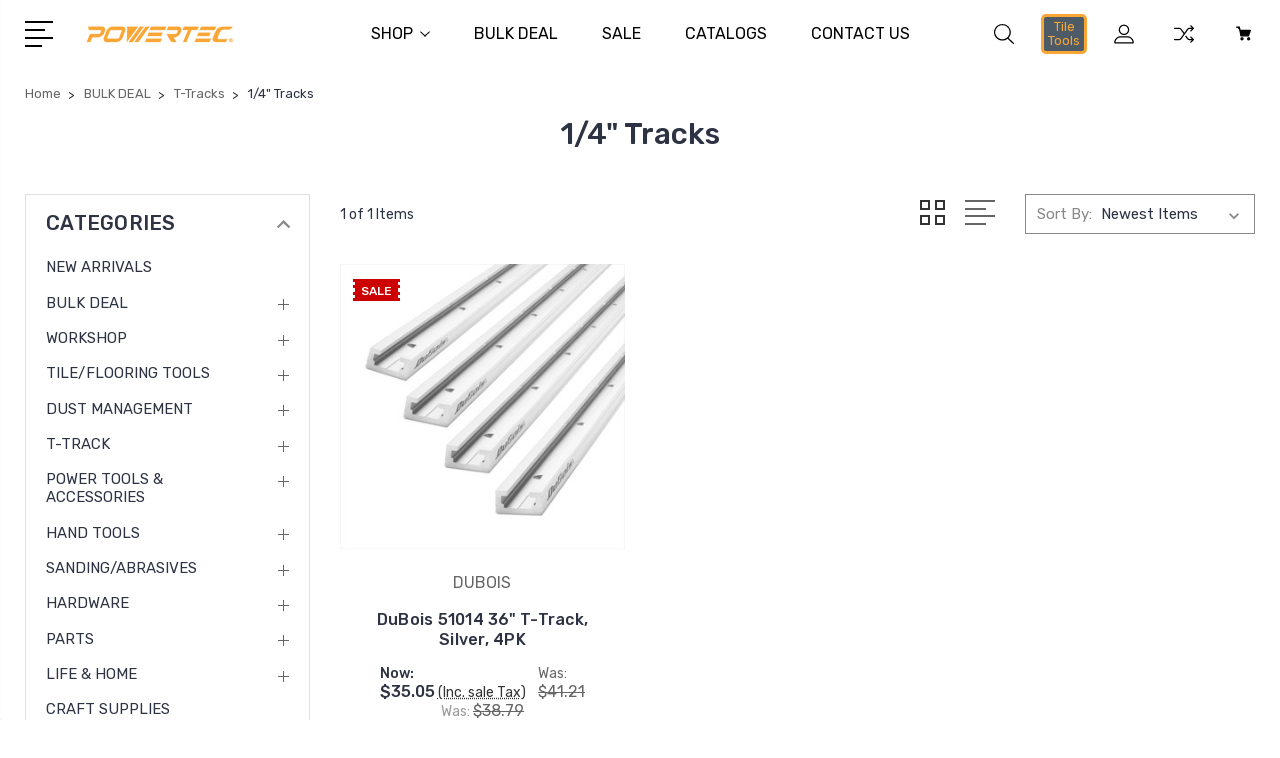

--- FILE ---
content_type: text/html; charset=UTF-8
request_url: https://powertecproducts.com/bulk-buys2/t-tracks/1-4-tracks-1/
body_size: 31339
content:


<!DOCTYPE html>
<html class="no-js" lang="en">
    <head>
        <title>BULK DEAL - T-Tracks - 1/4&quot; Tracks - POWERTEC</title>
        <link rel="dns-prefetch preconnect" href="https://cdn11.bigcommerce.com/s-yh2g6i" crossorigin><link rel="dns-prefetch preconnect" href="https://fonts.googleapis.com/" crossorigin><link rel="dns-prefetch preconnect" href="https://fonts.gstatic.com/" crossorigin>
        <meta name="keywords" content="powertecusa, power tool, workshop, DIY home improvement, woodworking, planer, sanding belt, band saw blade, toggle clamp, blast gates, caster, fittings"><link rel='canonical' href='https://powertecproducts.com/bulk-buys2/t-tracks/1-4-tracks-1/' /><meta name='platform' content='bigcommerce.stencil' />
        
        

        <link href="https://cdn11.bigcommerce.com/s-yh2g6i/product_images/POWERTEC%20LOGO.jpg?t=1708841121" rel="shortcut icon">
        <meta name="viewport" content="width=device-width, initial-scale=1, maximum-scale=1">

        <script>
            document.documentElement.className = document.documentElement.className.replace('no-js', 'js');
        </script>

        <script>
            window.lazySizesConfig = window.lazySizesConfig || {};
            window.lazySizesConfig.loadMode = 1;
        </script>
        <script async src="https://cdn11.bigcommerce.com/s-yh2g6i/stencil/5bdf75c0-3177-013e-c3a5-4a270a603ca8/e/6c508f10-cc36-013e-c3c3-2258268df3cf/dist/theme-bundle.head_async.js"></script>

        <link href="https://fonts.googleapis.com/css?family=Rubik:400,400i,300,300i,500,500i,700.700i,900,900i%7CRoboto:400,500,600,700,800,900%7CKarla:400%7CCaveat:400,700&display=swap" rel="stylesheet">
        <link data-stencil-stylesheet href="https://cdn11.bigcommerce.com/s-yh2g6i/stencil/5bdf75c0-3177-013e-c3a5-4a270a603ca8/e/6c508f10-cc36-013e-c3c3-2258268df3cf/css/theme-778b1ad0-d3ed-013e-e586-4ea0a5dcd80a.css" rel="stylesheet">
        <!-- Start Tracking Code for analytics_facebook -->

<script>
!function(f,b,e,v,n,t,s){if(f.fbq)return;n=f.fbq=function(){n.callMethod?n.callMethod.apply(n,arguments):n.queue.push(arguments)};if(!f._fbq)f._fbq=n;n.push=n;n.loaded=!0;n.version='2.0';n.queue=[];t=b.createElement(e);t.async=!0;t.src=v;s=b.getElementsByTagName(e)[0];s.parentNode.insertBefore(t,s)}(window,document,'script','https://connect.facebook.net/en_US/fbevents.js');

fbq('set', 'autoConfig', 'false', '402545187862498');
fbq('dataProcessingOptions', ['LDU'], 0, 0);
fbq('init', '402545187862498', {"external_id":"43370a13-dd4a-4831-8500-663d0c537714"});
fbq('set', 'agent', 'bigcommerce', '402545187862498');

function trackEvents() {
    var pathName = window.location.pathname;

    fbq('track', 'PageView', {}, "");

    // Search events start -- only fire if the shopper lands on the /search.php page
    if (pathName.indexOf('/search.php') === 0 && getUrlParameter('search_query')) {
        fbq('track', 'Search', {
            content_type: 'product_group',
            content_ids: [],
            search_string: getUrlParameter('search_query')
        });
    }
    // Search events end

    // Wishlist events start -- only fire if the shopper attempts to add an item to their wishlist
    if (pathName.indexOf('/wishlist.php') === 0 && getUrlParameter('added_product_id')) {
        fbq('track', 'AddToWishlist', {
            content_type: 'product_group',
            content_ids: []
        });
    }
    // Wishlist events end

    // Lead events start -- only fire if the shopper subscribes to newsletter
    if (pathName.indexOf('/subscribe.php') === 0 && getUrlParameter('result') === 'success') {
        fbq('track', 'Lead', {});
    }
    // Lead events end

    // Registration events start -- only fire if the shopper registers an account
    if (pathName.indexOf('/login.php') === 0 && getUrlParameter('action') === 'account_created') {
        fbq('track', 'CompleteRegistration', {}, "");
    }
    // Registration events end

    

    function getUrlParameter(name) {
        var cleanName = name.replace(/[\[]/, '\[').replace(/[\]]/, '\]');
        var regex = new RegExp('[\?&]' + cleanName + '=([^&#]*)');
        var results = regex.exec(window.location.search);
        return results === null ? '' : decodeURIComponent(results[1].replace(/\+/g, ' '));
    }
}

if (window.addEventListener) {
    window.addEventListener("load", trackEvents, false)
}
</script>
<noscript><img height="1" width="1" style="display:none" alt="null" src="https://www.facebook.com/tr?id=402545187862498&ev=PageView&noscript=1&a=plbigcommerce1.2&eid="/></noscript>

<!-- End Tracking Code for analytics_facebook -->

<!-- Start Tracking Code for analytics_googleanalytics -->

<script type="text/javascript">
window.dataLayer = window.dataLayer||[];
function trackGTMEcommerce() {
    this._addTrans = addTrans;
    this._addItem = addItems;
    this._trackTrans = trackTrans;
}

var transaction = {};
transaction.transactionProducts = [];

function addTrans(orderID, store, total, tax, shipping, city, state, country) {
    transaction.transactionId = orderID;
    transaction.transactionAffiliation = store;
    transaction.transactionTotal = total;
    transaction.transactionTax = tax;
    transaction.transactionShipping = shipping;
}


function addItems(orderID, sku, product, variation, price, quantity) {
    transaction.transactionProducts.push({
        'id': orderID,
            'sku': sku,
            'name': product,
            'category': variation,
            'price': price,
            'quantity': quantity
    });
}

function trackTrans() {
    transaction.event = 'transactionSuccess';
    dataLayer.push(transaction);
}

var pageTracker = new trackGTMEcommerce();
</script>
<!-- Google Tag Manager -->
<script>(function(w,d,s,l,i){w[l]=w[l]||[];w[l].push({'gtm.start':
new Date().getTime(),event:'gtm.js'});var f=d.getElementsByTagName(s)[0],
j=d.createElement(s),dl=l!='dataLayer'?'&l='+l:'';j.async=true;j.src=
'https://www.googletagmanager.com/gtm.js?id='+i+dl;f.parentNode.insertBefore(j,f);
})(window,document,'script','dataLayer','GTM-KQMJ6FC');</script>
<!-- End Google Tag Manager -->

<!-- Global site tag (gtag.js) - Google Ads: 536550567 -->
<script async src="https://www.googletagmanager.com/gtag/js?id=AW-536550567"></script>
<script>
  window.dataLayer = window.dataLayer || [];
  function gtag(){dataLayer.push(arguments);}
  gtag('js', new Date());

  gtag('config', 'AW-536550567');
</script>


<!-- End Tracking Code for analytics_googleanalytics -->

<!-- Start Tracking Code for analytics_googleanalytics4 -->

<script data-cfasync="false" src="https://cdn11.bigcommerce.com/shared/js/google_analytics4_bodl_subscribers-358423becf5d870b8b603a81de597c10f6bc7699.js" integrity="sha256-gtOfJ3Avc1pEE/hx6SKj/96cca7JvfqllWA9FTQJyfI=" crossorigin="anonymous"></script>
<script data-cfasync="false">
  (function () {
    window.dataLayer = window.dataLayer || [];

    function gtag(){
        dataLayer.push(arguments);
    }

    function initGA4(event) {
         function setupGtag() {
            function configureGtag() {
                gtag('js', new Date());
                gtag('set', 'developer_id.dMjk3Nj', true);
                gtag('config', 'G-LQL7WE6LXQ');
            }

            var script = document.createElement('script');

            script.src = 'https://www.googletagmanager.com/gtag/js?id=G-LQL7WE6LXQ';
            script.async = true;
            script.onload = configureGtag;

            document.head.appendChild(script);
        }

        setupGtag();

        if (typeof subscribeOnBodlEvents === 'function') {
            subscribeOnBodlEvents('G-LQL7WE6LXQ', false);
        }

        window.removeEventListener(event.type, initGA4);
    }

    

    var eventName = document.readyState === 'complete' ? 'consentScriptsLoaded' : 'DOMContentLoaded';
    window.addEventListener(eventName, initGA4, false);
  })()
</script>

<!-- End Tracking Code for analytics_googleanalytics4 -->

<!-- Start Tracking Code for analytics_siteverification -->

<meta name="google-site-verification" content="xAsUSToeUT3k2AyKTju6XQOOl8WOMPRwJkimdIRkj5s" />
<meta name="p:domain_verify" content="3f275ea623bab2d83e46691550bce74d"/>

<!-- End Tracking Code for analytics_siteverification -->


<script type="text/javascript" src="https://checkout-sdk.bigcommerce.com/v1/loader.js" defer ></script>
<script type="text/javascript">
fbq('track', 'ViewCategory', {"content_ids":[],"content_type":"product_group","content_category":"1\/4&quot; Tracks"});
</script>
<script type="text/javascript">
var BCData = {};
</script>
<script src="https://s3.amazonaws.com/pixelpop/usercontent/scripts/d6f39c9b-77c4-410a-94e8-61ef44f6704e/pixelpop.js" type="text/javascript"></script><script type="text/javascript">

!function(e){if(!window.pintrk){window.pintrk=function()

{window.pintrk.queue.push(Array.prototype.slice.call(arguments))};var

n=window.pintrk;n.queue=[],n.version="3.0";var

t=document.createElement("script");t.async=!0,t.src=e;var

r=document.getElementsByTagName("script")[0];r.parentNode.insertBefore(t,r)}}

("https://s.pinimg.com/ct/core.js");



pintrk('load','549764204441', { em: '%%GLOBAL_BillingEmail%%', });

pintrk('page');

</script><!-- Global site tag (gtag.js) - Google Ads: AW-536550567 -->
<script async src="https://www.googletagmanager.com/gtag/js?id=AW-536550567"></script>
<script>
    window.addEventListener("load", (event) => {
        window.dataLayer = window.dataLayer || [];
        function gtag(){dataLayer.push(arguments);}
        gtag('js', new Date());

        gtag('config', 'AW-536550567');
        gtag('set', 'developer_id.dMjk3Nj', true);
    });
</script>
<!-- GA4 Code Start: View Product Content -->
<script>
</script>
<script type="application/javascript" src="//ajax.googleapis.com/ajax/libs/jquery/1.7.2/jquery.min.js"></script>

<script>
    $(document).ready(function(){
        if (document.location.pathname == "/") {
            $("body").addClass("homepage");
        }
    });
</script><script></script><script>
  document.addEventListener("DOMContentLoaded", function () {
    document.querySelectorAll(".heroCarousel-description, .banner-text").forEach(function (el) {
      el.innerHTML = el.textContent; // 將 HTML entity 轉回正常字元
    });
  });
</script><script>"use strict";(()=>{var a=window,f=["stripeupe-card","stripev3-card","braintree","authorizenet","squarev2"];async function m(){let e=a._paywhirlConfig.planNames,t=null,n=null,r;try{t=await fetch("/api/storefront/carts?include=lineItems.digitalItems.options,lineItems.physicalItems.options"),n=await t.text(),r=JSON.parse(n)}catch(o){let s=![429,502,503,520,522].includes(t?.status??0);return c(s?"warning":"info","error while fetching cart: "+o.message,{stack:o.stack,status:t?.status??"no status",response:n??"no text in response"}),!0}if(!Array.isArray(r))return c("warning","error while fetching cart: result is not an array",{response:n}),!0;a._paywhirlState.carts=r,a._paywhirlState.cartHasSubscriptionProducts=r.some(o=>o.lineItems.physicalItems.concat(o.lineItems.digitalItems).some(l=>l.options.some(u=>e.includes(u.value))))}function b(){let e=a._paywhirlConfig.planNames;try{return Array.from(document.querySelectorAll(".productView-options")).some(t=>{let n=Array.from(t.querySelectorAll('select[name^="attribute\\["]')).map(o=>(o.querySelector("option:checked")?.textContent??"").trim()),r=Array.from(t.querySelectorAll('input[type="radio"][name^="attribute\\["]:checked')).map(o=>(t.querySelector(`label[for="${o.id}"]`)?.textContent??"").trim());return n.some(o=>e.includes(o))||r.some(o=>e.includes(o))})}catch(t){return c("warning","error while checking subscription variant selected, falling back to false: "+t.message,{stack:t.stack}),!1}}function S(){try{v();let e=a._paywhirlState.cartHasSubscriptionProducts,t=b();i("Document updated",{hasSubscriptionProducts:e,subscriptionVariantSelected:t});let n=window.location.pathname;if(t!==a._paywhirlState.subscriptionVariantSelected&&(a._paywhirlState.subscriptionVariantSelected=t,h()),n==="/checkout"&&(C(!!e),e)){I();let r=document.querySelector("#checkout-customer-login");r?(r.click(),i("Login button found and clicked",r)):i("Login button not found",{})}}catch(e){c("error","error while handling mutation: "+e.message,{stack:e.stack})}}function h(){try{let e=document.body;if(!e)return;let t=a._paywhirlState.cartHasSubscriptionProducts,n=a._paywhirlState.subscriptionVariantSelected,r=t||n;p(`Requiring saved payment method: ${r?"yes":"no"}`),e.classList.toggle("pw-has-subscription",r)}catch(e){c("error","error while toggling subscription elements: "+e.message,{stack:e.stack})}}function k(){if(document.querySelector(".storeCreditOverlay")){document.body.classList.add("hide-store-credit");let t=document.querySelector("#useStoreCredit");if(!t){c("error","Store credit overlay found, but store credit checkbox not found");return}t.click(),i("Store credit overlay hidden",{})}else i("Store credit overlay not found",{})}var y=!1;function C(e){let t=document.querySelectorAll('input[name="paymentProviderRadio"]'),n=!1;for(let r of t){let o=r.closest("li");if(!o){c("error","expected li parent node not found");continue}!f.includes(r.value)&&e?(i("Hiding payment method: "+r.value,{}),o.style.display="none",o.classList.add("pw-hidden-pm")):(i("Showing payment method: "+r.value,{}),o.style.display="",o.classList.remove("pw-hidden-pm"),n=!0)}e&&k(),t.length>0&&e&&!n&&!y&&(c("warning","No supported payment methods, merchant has to enable at least one supported payment method"),y=!0)}function i(e,t={}){a._paywhirlState.log||(a._paywhirlState.log=[]),a._paywhirlState.log.push(e),location.search.includes("paywhirl-debug=1")&&console.log(`PayWhirl: ${e}`,t)}function p(e,t){let n=`PayWhirl: ${e}`;t?console.log(n,t):console.log(n)}function I(){let e=document.getElementById("shouldSaveInstrument");e&&(e.click(),e.addEventListener("click",t=>{e.checked||(e.checked=!0,i("Save card checkbox clicked (value updated)",[e.checked,e.value]))}))}function v(){let e=[".fast-wrapper",".fast-mini-cart-wrapper",".fast-overlay-wrapper"];for(let t of document.querySelectorAll(e.join(", "))){let n=`Potentially unused selector found: ${t.className}`;i(n,t),c("warning",n)}}async function c(e,t,n={}){let r={message:t,context:n,level:e};n.config=a._paywhirlConfig,n.location=location.href,n.state=a._paywhirlState;let o=navigator.userAgent;n.userAgent=o,e!=="info"&&console.error(r),n.state.log=a._paywhirlState.log?.filter((u,g,d)=>d.indexOf(u)===g),i(t,n);let s=a._paywhirlConfig.host;if(!(!s||["HeadlessChrome"].some(u=>o.includes(u))))try{await fetch(`${s}/integrations/log-error/BigCommerce`,{method:"POST",headers:{Accept:"application/json","Content-Type":"text/plain"},body:JSON.stringify(r)})}catch(u){console.error("Error while sending error report",u)}}async function E(){let e=document.querySelector("#pw-customer-portal");if(!e)return;let t=document.createElement("div");t.className="pw-spinner";let n=document.createElement("div");n.className="pw-loader",n.appendChild(t),n.appendChild(document.createTextNode("Loading your subscriptions...")),e.replaceChildren(n);let r=null,o=null;try{r=await fetch(`/customer/current.jwt?app_client_id=${encodeURIComponent(a._paywhirlConfig.appId)}`),o=await r.text(),i("JWT token retrieved",{jwt:o})}catch(l){e.replaceChildren("Error loading your subscriptions..."),c("error","error while retrieving jwt token: "+l.message,{stack:l.stack,status:r?.status??"no status",response:o??"no text in response"});return}let s=document.createElement("iframe");s.src=`https://${a._paywhirlConfig.subdomain}/bigcommerce/customer-portal-login?jwt=${encodeURIComponent(o)}&bigcommerce_domain=${encodeURIComponent(window.location.hostname)}`,s.style.display="none",s.style.width="100%",s.style.height="500px",s.style.border="none",s.style.overflow="hidden",s.onload=()=>{i("Customer portal iframe loaded",{}),s.style.display="block",e.removeChild(n)},e.appendChild(s),window.addEventListener("message",function(l){if(l.data.source==="paywhirl"&&l.data.method==="set-height"&&l.data.height>0){s.style.height=`${l.data.height+10}px`;return}})}async function _(e,t){for(let d of t.querySelectorAll(".pw-hidden-pm input"))d.disabled=!0;let n=new FormData(t),r=a._paywhirlState.carts?.[0]?.customerId,o={formData:{}};n.forEach((d,w)=>o.formData[w]=d);let s=["ccCvv","ccNumber","ccExpiry","ccNamfe"];for(let d of s)o.formData[d]&&(o.formData[d]="REDACTED");let l=!0,u="";if(Object.keys(o.formData).filter(d=>!["termsText","terms"].includes(d)).length===0?(l=!1,u="No payment method compatible with subscriptions could be found. Please contact us for support."):r===0?(l=!1,u="In order to purchase a subscription, you need to create an account and sign in."):!n.has("shouldSaveInstrument")&&!n.has("instrumentId")?(l=!1,u="In order to purchase a subscription, you need to save your card."):n.has("paymentProviderRadio")&&!f.includes(n.get("paymentProviderRadio"))&&(l=!1,u="In order to purchase a subscription, you need to use a stored card. Please select a card and try again."),l)i("checks ok, allowing checkout",{customerId:r,formData:n});else{let d=window.location.hostname;c("warning",` [${d}] blocking checkout with message: "${u}"`,{customerId:r,formData:n}),alert(u),e.preventDefault(),e.stopPropagation()}await c("info","payment form submitted",o)}function P(){a._paywhirlState.carts?.[0]?.customerId?i("ID OK, skipping",{cId:a._paywhirlState.carts?.[0]?.customerId}):(i("ID not found, refetching cart",{}),setTimeout(async function(){await m(),c("info","cart refetched",{cId:a._paywhirlState.carts?.[0]?.customerId})},5e3))}function L(){document.addEventListener("submit",async e=>{try{let t=e.target,n=e.submitter;t.matches("form.checkout-form")&&n.matches("#checkout-payment-continue")?await _(e,t):n.matches("#checkout-customer-continue")||n.matches("#checkout-customer-create")?P():i("Form not matching, check skipped",{target:t,submitter:n})}catch(t){await c("error","error while handling submit: "+t.message,{stack:t.stack})}},!0)}function T(){document.addEventListener("submit",e=>{e.target.matches("form#CartEditProductFieldsForm")&&setTimeout(async()=>{i("Refetching cart after variant change",{}),await m(),h()},2e3)})}a._paywhirlSetup=async function(){try{let e=a._paywhirlConfig;if(!e||e.initialized)return;if(e.initialized=!0,location.search.includes("paywhirl-disable=1")){p("Skipped loading subscription scripts");return}p("Started loading subscription scripts");let t=window.localStorage.getItem("pw-sesid");if(t||(t=crypto.randomUUID(),window.localStorage.setItem("pw-sesid",t)),a._paywhirlState={sesId:t,pageViewUid:crypto.randomUUID()},e.planNames.length===0){i("No plans, skipping setup",e);return}try{if(["facebookexternalhit","Googlebot","bingbot","AdsBot-Google","Storebot","Baiduspider","amazonproductbot","YisouSpider","PetalBot","AhrefsBot"].some(s=>navigator.userAgent.includes(s))){i("Bot detected, skipping setup",{agent:navigator.userAgent});return}}catch(o){if(o.message!=="opts is not defined")throw o}let n=["/checkout","/cart.php"].includes(window.location.pathname);n&&c("info","Setup Started"),new MutationObserver(S).observe(document.documentElement,{childList:!0,subtree:!0});let r=document.createElement("style");r.textContent="body.pw-has-subscription #bc-smart-payment-buttons,body.pw-has-subscription #checkout-customer-continue+#checkout-customer-cancel,body.pw-has-subscription .BraintreePaypalCheckout,body.pw-has-subscription .add-to-cart-wallet-buttons,body.pw-has-subscription .additional-checkout-buttons,body.pw-has-subscription .cart-additionalCheckoutButtons,body.pw-has-subscription .checkout-button-container,body.pw-has-subscription .fast-mini-cart-wrapper,body.pw-has-subscription .fast-overlay-wrapper,body.pw-has-subscription .fast-wrapper,body.pw-has-subscription .form-field--saveInstrument,body.pw-has-subscription .previewCart-additionalCheckoutButtons,body.pw-has-subscription .previewCartCheckout-additionalCheckoutButtons,body.pw-has-subscription .success-modal-additional-checkout,body.pw-has-subscription.hide-store-credit #useStoreCredit,body.pw-has-subscription.hide-store-credit .storeCreditOverlay,body.pw-has-subscription.hide-store-credit label[for=useStoreCredit]{display:none!important}@media (min-width:1261px){.container:has(#pw-customer-portal){padding:0 1.5rem}}.pw-loader{display:flex;align-items:center;justify-content:center;gap:.5em;font-size:1.5em;color:gray}.pw-spinner{border:.5em solid #f3f3f3;border-top:.3em solid #3498db;border-radius:50%;width:2em;height:2em;animation:pw-spin 2s linear infinite}@keyframes pw-spin{0%{transform:rotate(0)}100%{transform:rotate(360deg)}}",document.head.appendChild(r),await m(),n&&c("info","Cart fetched"),h(),window.location.pathname==="/checkout"&&a._paywhirlState.cartHasSubscriptionProducts&&L(),window.location.pathname==="/cart.php"&&T(),E(),p("Finished loading subscription scripts")}catch(e){c("error","error during setup: "+e.message,{stack:e.stack})}};a._paywhirlSetup();})();
</script><script>window._paywhirlConfig = ({"userId":41448,"environment":"production","codeVersion":"e288466f8f6c0ce0329053741489646c","planNames":["POWERTEC Value Plan"],"appId":"ezxd4pvu5xudndjvo0sllz8ahosfe8a","host":"https:\/\/app.paywhirl.com","subdomain":"powertecproducts.paywhirl.com"}); window._paywhirlSetup?.();</script>
 <script data-cfasync="false" src="https://microapps.bigcommerce.com/bodl-events/1.9.4/index.js" integrity="sha256-Y0tDj1qsyiKBRibKllwV0ZJ1aFlGYaHHGl/oUFoXJ7Y=" nonce="" crossorigin="anonymous"></script>
 <script data-cfasync="false" nonce="">

 (function() {
    function decodeBase64(base64) {
       const text = atob(base64);
       const length = text.length;
       const bytes = new Uint8Array(length);
       for (let i = 0; i < length; i++) {
          bytes[i] = text.charCodeAt(i);
       }
       const decoder = new TextDecoder();
       return decoder.decode(bytes);
    }
    window.bodl = JSON.parse(decodeBase64("[base64]"));
 })()

 </script>

<script nonce="">
(function () {
    var xmlHttp = new XMLHttpRequest();

    xmlHttp.open('POST', 'https://bes.gcp.data.bigcommerce.com/nobot');
    xmlHttp.setRequestHeader('Content-Type', 'application/json');
    xmlHttp.send('{"store_id":"855112","timezone_offset":"-7.0","timestamp":"2026-01-16T01:52:13.81276200Z","visit_id":"84b02694-cae8-48cf-b388-d8660ba3e774","channel_id":1}');
})();
</script>


        
        
        
        
        
        
        
    </head>
    <body class="type-category">

<!-- Home Top Banner 
-->

        <svg data-src="https://cdn11.bigcommerce.com/s-yh2g6i/stencil/5bdf75c0-3177-013e-c3a5-4a270a603ca8/e/6c508f10-cc36-013e-c3c3-2258268df3cf/img/icon-sprite.svg" class="icons-svg-sprite"></svg>
        <header class="header" sticky="true" role="banner">
  <div class="header-main">
  <div class="container">
    <div class="header-inner">
      <div class="header-left">
        <div class="desktop_mobile_menu">
          <a class="control-otherlinks" href="javascript:void(0);" onclick="">
            <span class="otherlinks-line-1"></span>
            <span class="otherlinks-line-2"></span>
            <span class="otherlinks-line-3"></span>
            <span class="otherlinks-line-4"></span>
          </a>
        </div>
        <div class="logo-block">
              <div class="header-logo header-logo--center">
                  <a href="https://powertecproducts.com/">
            <div class="header-logo-image-container-custom">
                <img class="header-logo-image-custom" src="https://cdn11.bigcommerce.com/s-yh2g6i/images/stencil/150x34/powertec_logo_r_2014_1429827340__85462.original.png" alt="POWERTEC" title="POWERTEC">
            </div>
</a>
              </div>
        </div>
      </div>

      <div class="header-center">
        <div class="navigation-menu" data-menu>
            <nav class="navPages">
  <ul class="navPages-list sf-menu" data-speed="0.8">



      <li class="navPages-item">
          <a class="navPages-action needsclick" href="/categories">SHOP <svg><use xlink:href="#icon-chevron-down"></use></svg></a>
        <ul>
            <li class="navPages-item  nav-arrow-roted">
                <a class="navPages-action" href="https://powertecproducts.com/sale/new-arrivals/">SHOP</a>
            </li>
            <li class="navPages-item  nav-arrow-roted">
                <!-- SECOND LEVEL STARTS -->

<a class="navPages-action" href="https://powertecproducts.com/bulk-buys2/" class="needsclick">
  <span class="nav-arrow"><svg class=""><use xlink:href="#icon-m-right"></use></svg></span>
    BULK DEAL
    <svg class="chevron-down"><use xlink:href="#icon-chevron-down"></use></svg>
</a>
<ul class="navlist-sub nav-second-level">
    <li>
        <!-- THIRD LEVEL STARTS -->
        <a class="navPages-action" href="https://powertecproducts.com/bulk-buys2/abrasives-1/" class="needsclick">
          <span class="nav-arrow"><svg class=""><use xlink:href="#icon-m-right"></use></svg></span>
            Abrasives <svg class="chevron-down"><use xlink:href="#icon-chevron-down"></use></svg>
        </a>
        <ul class="navlist-sub nav-third-level">
            <li>
              <!-- FOURTH LEVEL STARTS -->
                <a class="navPages-action" href="https://powertecproducts.com/bulk-buys2/abrasives/hook-loop-sanding-discs/" class="needsclick">Hook &amp; Loop Sanding Discs</a>
              <!-- FOURTH LEVEL STARTS -->

            </li>
            <li>
              <!-- FOURTH LEVEL STARTS -->
                <a class="navPages-action" href="https://powertecproducts.com/bulk-buys2/abrasives/sanding-belts-1/" class="needsclick">Sanding Belts</a>
              <!-- FOURTH LEVEL STARTS -->

            </li>
            <li>
              <!-- FOURTH LEVEL STARTS -->
                <a class="navPages-action" href="https://powertecproducts.com/bulk-buys2/abrasives/sanding-discs-1/" class="needsclick">Sanding Discs</a>
              <!-- FOURTH LEVEL STARTS -->

            </li>
            <li>
              <!-- FOURTH LEVEL STARTS -->
              <a class="navPages-action" href="https://powertecproducts.com/bulk-buys2/abrasives/sanding-tools-1/" class="needsclick">
                <span class="nav-arrow"><svg class=""><use xlink:href="#icon-m-right"></use></svg></span>
                  Sanding Tools <svg class="chevron-down"><use xlink:href="#icon-chevron-down"></use></svg>
              </a>
              <ul class="navlist-sub nav-third-level">
                  <li>
                      <a class="navPages-action" href="https://powertecproducts.com/bulk-buys2/abrasives/sanding-tools/sanding-blocks-1/" class="needsclick">Sanding Blocks </a>
                  </li>
                  <li>
                      <a class="navPages-action" href="https://powertecproducts.com/bulk-buys2/abrasives/sanding-tools/sanding-grips-1/" class="needsclick">Sanding Grips </a>
                  </li>
              </ul>
              <!-- FOURTH LEVEL STARTS -->

            </li>
            <li>
              <!-- FOURTH LEVEL STARTS -->
                <a class="navPages-action" href="https://powertecproducts.com/bulk-buys2/abrasives/sandpaper-cleaners-1/" class="needsclick">Sandpaper Cleaners</a>
              <!-- FOURTH LEVEL STARTS -->

            </li>
            <li>
              <!-- FOURTH LEVEL STARTS -->
              <a class="navPages-action" href="https://powertecproducts.com/bulk-buys2/abrasives/spindle-sander-accessories/" class="needsclick">
                <span class="nav-arrow"><svg class=""><use xlink:href="#icon-m-right"></use></svg></span>
                  Spindle Sander Accessories <svg class="chevron-down"><use xlink:href="#icon-chevron-down"></use></svg>
              </a>
              <ul class="navlist-sub nav-third-level">
                  <li>
                      <a class="navPages-action" href="https://powertecproducts.com/bulk-buys2/abrasives/spindle-sander-accessories/sanding-drum-sanding-sleeves/" class="needsclick">Sanding Drum / Sanding Sleeves </a>
                  </li>
                  <li>
                      <a class="navPages-action" href="https://powertecproducts.com/bulk-buys2/abrasives/spindle-sander-accessories/sanding-sleeves/" class="needsclick">Sanding Sleeves </a>
                  </li>
              </ul>
              <!-- FOURTH LEVEL STARTS -->

            </li>
            <li>
              <!-- FOURTH LEVEL STARTS -->
                <a class="navPages-action" href="https://powertecproducts.com/bulk-buys2/abrasives/wet-dry-sandpapers-1/" class="needsclick">Wet/Dry Sandpapers</a>
              <!-- FOURTH LEVEL STARTS -->

            </li>
        </ul>
        <!-- THIRD LEVEL STARTS -->
    </li>
    <li>
        <!-- THIRD LEVEL STARTS -->
        <a class="navPages-action" href="https://powertecproducts.com/bulk-buys2/band-saw-accessories-2/" class="needsclick">
          <span class="nav-arrow"><svg class=""><use xlink:href="#icon-m-right"></use></svg></span>
            Band Saw Accessories <svg class="chevron-down"><use xlink:href="#icon-chevron-down"></use></svg>
        </a>
        <ul class="navlist-sub nav-third-level">
            <li>
              <!-- FOURTH LEVEL STARTS -->
                <a class="navPages-action" href="https://powertecproducts.com/bulk-buys2/band-saw-accessories/band-saw-fences-1/" class="needsclick">Band Saw Fences</a>
              <!-- FOURTH LEVEL STARTS -->

            </li>
            <li>
              <!-- FOURTH LEVEL STARTS -->
                <a class="navPages-action" href="https://powertecproducts.com/bulk-buys2/band-saw-accessories/band-saw-tires-1/" class="needsclick">Band Saw Tires</a>
              <!-- FOURTH LEVEL STARTS -->

            </li>
        </ul>
        <!-- THIRD LEVEL STARTS -->
    </li>
    <li>
        <!-- THIRD LEVEL STARTS -->
        <a class="navPages-action" href="https://powertecproducts.com/bulk-buys2/buffer-accessories-1/" class="needsclick">
          <span class="nav-arrow"><svg class=""><use xlink:href="#icon-m-right"></use></svg></span>
            Buffer Accessories <svg class="chevron-down"><use xlink:href="#icon-chevron-down"></use></svg>
        </a>
        <ul class="navlist-sub nav-third-level">
            <li>
              <!-- FOURTH LEVEL STARTS -->
                <a class="navPages-action" href="https://powertecproducts.com/bulk-buys2/buffer-accessories/buffing-wheels-1/" class="needsclick">Buffing Wheels</a>
              <!-- FOURTH LEVEL STARTS -->

            </li>
        </ul>
        <!-- THIRD LEVEL STARTS -->
    </li>
    <li>
        <!-- THIRD LEVEL STARTS -->
        <a class="navPages-action" href="https://powertecproducts.com/bulk-buys2/casters/" class="needsclick">
          <span class="nav-arrow"><svg class=""><use xlink:href="#icon-m-right"></use></svg></span>Casters</a>
        <!-- THIRD LEVEL STARTS -->
    </li>
    <li>
        <!-- THIRD LEVEL STARTS -->
        <a class="navPages-action" href="https://powertecproducts.com/bulk-buys2/drill-accessories-1/" class="needsclick">
          <span class="nav-arrow"><svg class=""><use xlink:href="#icon-m-right"></use></svg></span>
            Drill Accessories <svg class="chevron-down"><use xlink:href="#icon-chevron-down"></use></svg>
        </a>
        <ul class="navlist-sub nav-third-level">
            <li>
              <!-- FOURTH LEVEL STARTS -->
                <a class="navPages-action" href="https://powertecproducts.com/bulk-buys2/drill-accessories/dowel-jigs-1/" class="needsclick">Dowel Jigs</a>
              <!-- FOURTH LEVEL STARTS -->

            </li>
            <li>
              <!-- FOURTH LEVEL STARTS -->
                <a class="navPages-action" href="https://powertecproducts.com/bulk-buys2/drill-accessories/drill-bits-1/" class="needsclick">Drill Bits</a>
              <!-- FOURTH LEVEL STARTS -->

            </li>
            <li>
              <!-- FOURTH LEVEL STARTS -->
                <a class="navPages-action" href="https://powertecproducts.com/bulk-buys2/drill-accessories/drill-stops-1/" class="needsclick">Drill Stops</a>
              <!-- FOURTH LEVEL STARTS -->

            </li>
        </ul>
        <!-- THIRD LEVEL STARTS -->
    </li>
    <li>
        <!-- THIRD LEVEL STARTS -->
        <a class="navPages-action" href="https://powertecproducts.com/bulk-buys2/drill-press-accessories-1/" class="needsclick">
          <span class="nav-arrow"><svg class=""><use xlink:href="#icon-m-right"></use></svg></span>
            Drill Press Accessories <svg class="chevron-down"><use xlink:href="#icon-chevron-down"></use></svg>
        </a>
        <ul class="navlist-sub nav-third-level">
            <li>
              <!-- FOURTH LEVEL STARTS -->
                <a class="navPages-action" href="https://powertecproducts.com/bulk-buys2/drill-press-accessories/drill-press-fences-1/" class="needsclick">Drill Press Fences</a>
              <!-- FOURTH LEVEL STARTS -->

            </li>
            <li>
              <!-- FOURTH LEVEL STARTS -->
                <a class="navPages-action" href="https://powertecproducts.com/bulk-buys2/drill-press-accessories/drill-press-tables-1/" class="needsclick">Drill Press Tables</a>
              <!-- FOURTH LEVEL STARTS -->

            </li>
        </ul>
        <!-- THIRD LEVEL STARTS -->
    </li>
    <li>
        <!-- THIRD LEVEL STARTS -->
        <a class="navPages-action" href="https://powertecproducts.com/bulk-buys2/dust-management-1/" class="needsclick">
          <span class="nav-arrow"><svg class=""><use xlink:href="#icon-m-right"></use></svg></span>
            Dust Management <svg class="chevron-down"><use xlink:href="#icon-chevron-down"></use></svg>
        </a>
        <ul class="navlist-sub nav-third-level">
            <li>
              <!-- FOURTH LEVEL STARTS -->
                <a class="navPages-action" href="https://powertecproducts.com/bulk-buys2/dust-management/blast-gates/" class="needsclick">Blast Gates</a>
              <!-- FOURTH LEVEL STARTS -->

            </li>
            <li>
              <!-- FOURTH LEVEL STARTS -->
                <a class="navPages-action" href="https://powertecproducts.com/bulk-buys2/dust-management/couplers/" class="needsclick">Couplers</a>
              <!-- FOURTH LEVEL STARTS -->

            </li>
            <li>
              <!-- FOURTH LEVEL STARTS -->
                <a class="navPages-action" href="https://powertecproducts.com/bulk-buys2/dust-management/cuffs/" class="needsclick">Cuffs</a>
              <!-- FOURTH LEVEL STARTS -->

            </li>
            <li>
              <!-- FOURTH LEVEL STARTS -->
              <a class="navPages-action" href="https://powertecproducts.com/bulk-buys2/dust-management/dust-collection-1/" class="needsclick">
                <span class="nav-arrow"><svg class=""><use xlink:href="#icon-m-right"></use></svg></span>
                  Dust Collection <svg class="chevron-down"><use xlink:href="#icon-chevron-down"></use></svg>
              </a>
              <ul class="navlist-sub nav-third-level">
                  <li>
                      <a class="navPages-action" href="https://powertecproducts.com/bulk-buys2/dust-management/dust-collection/air-filtration-1/" class="needsclick">Air Filtration </a>
                  </li>
                  <li>
                      <a class="navPages-action" href="https://powertecproducts.com/bulk-buys2/dust-management/dust-collection/downdraft-tables/" class="needsclick">Downdraft Tables </a>
                  </li>
              </ul>
              <!-- FOURTH LEVEL STARTS -->

            </li>
            <li>
              <!-- FOURTH LEVEL STARTS -->
                <a class="navPages-action" href="https://powertecproducts.com/bulk-buys2/dust-management/dust-collection-kits/" class="needsclick">Dust Collection Kits</a>
              <!-- FOURTH LEVEL STARTS -->

            </li>
            <li>
              <!-- FOURTH LEVEL STARTS -->
                <a class="navPages-action" href="https://powertecproducts.com/bulk-buys2/dust-management/dust-collector-bags-clear/" class="needsclick">Dust Collector Bags</a>
              <!-- FOURTH LEVEL STARTS -->

            </li>
            <li>
              <!-- FOURTH LEVEL STARTS -->
                <a class="navPages-action" href="https://powertecproducts.com/bulk-buys2/dust-management/dust-ports/" class="needsclick">Dust Ports</a>
              <!-- FOURTH LEVEL STARTS -->

            </li>
            <li>
              <!-- FOURTH LEVEL STARTS -->
                <a class="navPages-action" href="https://powertecproducts.com/bulk-buys2/dust-management/elbows/" class="needsclick">Elbows</a>
              <!-- FOURTH LEVEL STARTS -->

            </li>
            <li>
              <!-- FOURTH LEVEL STARTS -->
              <a class="navPages-action" href="https://powertecproducts.com/bulk-buys2/dust-management/filter-bags-1/" class="needsclick">
                <span class="nav-arrow"><svg class=""><use xlink:href="#icon-m-right"></use></svg></span>
                  Filter Bags <svg class="chevron-down"><use xlink:href="#icon-chevron-down"></use></svg>
              </a>
              <ul class="navlist-sub nav-third-level">
                  <li>
                      <a class="navPages-action" href="https://powertecproducts.com/bulk-buys2/dust-management/filter-bags/vacuum-1/" class="needsclick">Vacuum </a>
                  </li>
                  <li>
                      <a class="navPages-action" href="https://powertecproducts.com/bulk-buys2/dust-management/filter-bags/wet-dry-1/" class="needsclick">Wet/Dry </a>
                  </li>
              </ul>
              <!-- FOURTH LEVEL STARTS -->

            </li>
            <li>
              <!-- FOURTH LEVEL STARTS -->
                <a class="navPages-action" href="https://powertecproducts.com/bulk-buys2/dust-management/flanges/" class="needsclick">Flanges</a>
              <!-- FOURTH LEVEL STARTS -->

            </li>
            <li>
              <!-- FOURTH LEVEL STARTS -->
                <a class="navPages-action" href="https://powertecproducts.com/bulk-buys2/dust-management/floor-sweeps/" class="needsclick">Floor Sweeps</a>
              <!-- FOURTH LEVEL STARTS -->

            </li>
            <li>
              <!-- FOURTH LEVEL STARTS -->
                <a class="navPages-action" href="https://powertecproducts.com/bulk-buys2/dust-management/hangers/" class="needsclick">Hangers</a>
              <!-- FOURTH LEVEL STARTS -->

            </li>
            <li>
              <!-- FOURTH LEVEL STARTS -->
                <a class="navPages-action" href="https://powertecproducts.com/bulk-buys2/dust-management/hoods/" class="needsclick">Hoods</a>
              <!-- FOURTH LEVEL STARTS -->

            </li>
            <li>
              <!-- FOURTH LEVEL STARTS -->
              <a class="navPages-action" href="https://powertecproducts.com/bulk-buys2/dust-management/hose-clamps/" class="needsclick">
                <span class="nav-arrow"><svg class=""><use xlink:href="#icon-m-right"></use></svg></span>
                  Hose Clamps <svg class="chevron-down"><use xlink:href="#icon-chevron-down"></use></svg>
              </a>
              <ul class="navlist-sub nav-third-level">
                  <li>
                      <a class="navPages-action" href="https://powertecproducts.com/bulk-buys2/dust-management/hose-clamps/key-clamps/" class="needsclick">Key Clamps </a>
                  </li>
                  <li>
                      <a class="navPages-action" href="https://powertecproducts.com/bulk-buys2/dust-management/hose-clamps/wire-clamps/" class="needsclick">Wire Clamps </a>
                  </li>
                  <li>
                      <a class="navPages-action" href="https://powertecproducts.com/bulk-buys2/dust-management/hose-clamps/worm-gear-hose-clamps/" class="needsclick">Worm Gear Hose Clamps </a>
                  </li>
              </ul>
              <!-- FOURTH LEVEL STARTS -->

            </li>
            <li>
              <!-- FOURTH LEVEL STARTS -->
                <a class="navPages-action" href="https://powertecproducts.com/bulk-buys2/dust-management/nozzles/" class="needsclick">Nozzles</a>
              <!-- FOURTH LEVEL STARTS -->

            </li>
            <li>
              <!-- FOURTH LEVEL STARTS -->
                <a class="navPages-action" href="https://powertecproducts.com/bulk-buys2/dust-management/pipes/" class="needsclick">Pipes</a>
              <!-- FOURTH LEVEL STARTS -->

            </li>
            <li>
              <!-- FOURTH LEVEL STARTS -->
                <a class="navPages-action" href="https://powertecproducts.com/bulk-buys2/dust-management/ports/" class="needsclick">Ports</a>
              <!-- FOURTH LEVEL STARTS -->

            </li>
            <li>
              <!-- FOURTH LEVEL STARTS -->
                <a class="navPages-action" href="https://powertecproducts.com/bulk-buys2/dust-management/pp/" class="needsclick">PP</a>
              <!-- FOURTH LEVEL STARTS -->

            </li>
            <li>
              <!-- FOURTH LEVEL STARTS -->
                <a class="navPages-action" href="https://powertecproducts.com/bulk-buys2/dust-management/reducers/" class="needsclick">Reducers</a>
              <!-- FOURTH LEVEL STARTS -->

            </li>
            <li>
              <!-- FOURTH LEVEL STARTS -->
                <a class="navPages-action" href="https://powertecproducts.com/bulk-buys2/dust-management/splices/" class="needsclick">Splices</a>
              <!-- FOURTH LEVEL STARTS -->

            </li>
            <li>
              <!-- FOURTH LEVEL STARTS -->
                <a class="navPages-action" href="https://powertecproducts.com/bulk-buys2/dust-management/t-fittings/" class="needsclick">T Fittings</a>
              <!-- FOURTH LEVEL STARTS -->

            </li>
            <li>
              <!-- FOURTH LEVEL STARTS -->
                <a class="navPages-action" href="https://powertecproducts.com/bulk-buys2/dust-management/y-fittings/" class="needsclick">Y Fittings</a>
              <!-- FOURTH LEVEL STARTS -->

            </li>
        </ul>
        <!-- THIRD LEVEL STARTS -->
    </li>
    <li>
        <!-- THIRD LEVEL STARTS -->
        <a class="navPages-action" href="https://powertecproducts.com/bulk-buys2/furniture-hardware-1/" class="needsclick">
          <span class="nav-arrow"><svg class=""><use xlink:href="#icon-m-right"></use></svg></span>Furniture Hardware</a>
        <!-- THIRD LEVEL STARTS -->
    </li>
    <li>
        <!-- THIRD LEVEL STARTS -->
        <a class="navPages-action" href="https://powertecproducts.com/bulk-buys2/gift-selection/" class="needsclick">
          <span class="nav-arrow"><svg class=""><use xlink:href="#icon-m-right"></use></svg></span>Gift Selection</a>
        <!-- THIRD LEVEL STARTS -->
    </li>
    <li>
        <!-- THIRD LEVEL STARTS -->
        <a class="navPages-action" href="https://powertecproducts.com/bulk-buys2/grinding-wheels/" class="needsclick">
          <span class="nav-arrow"><svg class=""><use xlink:href="#icon-m-right"></use></svg></span>Grinding Wheels</a>
        <!-- THIRD LEVEL STARTS -->
    </li>
    <li>
        <!-- THIRD LEVEL STARTS -->
        <a class="navPages-action" href="https://powertecproducts.com/bulk-buys2/hand-tools-1/" class="needsclick">
          <span class="nav-arrow"><svg class=""><use xlink:href="#icon-m-right"></use></svg></span>
            Hand Tools <svg class="chevron-down"><use xlink:href="#icon-chevron-down"></use></svg>
        </a>
        <ul class="navlist-sub nav-third-level">
            <li>
              <!-- FOURTH LEVEL STARTS -->
              <a class="navPages-action" href="https://powertecproducts.com/bulk-buys2/hand-tools/clamps-1/" class="needsclick">
                <span class="nav-arrow"><svg class=""><use xlink:href="#icon-m-right"></use></svg></span>
                  Clamps <svg class="chevron-down"><use xlink:href="#icon-chevron-down"></use></svg>
              </a>
              <ul class="navlist-sub nav-third-level">
                  <li>
                      <a class="navPages-action" href="https://powertecproducts.com/bulk-buys2/hand-tools/clamps/bar-clamps-1/" class="needsclick">Bar Clamps </a>
                  </li>
                  <li>
                      <a class="navPages-action" href="https://powertecproducts.com/bulk-deal/hand-tools/clamps/bench-clamps/" class="needsclick">Bench Clamps </a>
                  </li>
                  <li>
                      <a class="navPages-action" href="https://powertecproducts.com/bulk-buys2/hand-tools/clamps/f-clamps-1/" class="needsclick">F Clamps </a>
                  </li>
                  <li>
                      <a class="navPages-action" href="https://powertecproducts.com/bulk-buys2/hand-tools/clamps/framing-clamps-1/" class="needsclick">Framing Clamps </a>
                  </li>
                  <li>
                      <a class="navPages-action" href="https://powertecproducts.com/bulk-buys2/hand-tools/clamps/parallel-clamps-1/" class="needsclick">Parallel Clamps </a>
                  </li>
                  <li>
                      <a class="navPages-action" href="https://powertecproducts.com/bulk-buys2/hand-tools/clamps/pipe-clamps-1/" class="needsclick">Pipe Clamps </a>
                  </li>
                  <li>
                      <a class="navPages-action" href="https://powertecproducts.com/bulk-buys2/hand-tools/clamps/spring-clamps-1/" class="needsclick">Spring Clamps </a>
                  </li>
              </ul>
              <!-- FOURTH LEVEL STARTS -->

            </li>
            <li>
              <!-- FOURTH LEVEL STARTS -->
                <a class="navPages-action" href="https://powertecproducts.com/bulk-buys2/hand-tools/door-lifters-1/" class="needsclick">Door Lifters</a>
              <!-- FOURTH LEVEL STARTS -->

            </li>
            <li>
              <!-- FOURTH LEVEL STARTS -->
                <a class="navPages-action" href="https://powertecproducts.com/bulk-buys2/hand-tools/floor-tools-1/" class="needsclick">Floor Tools</a>
              <!-- FOURTH LEVEL STARTS -->

            </li>
            <li>
              <!-- FOURTH LEVEL STARTS -->
              <a class="navPages-action" href="https://powertecproducts.com/bulk-buys2/hand-tools/measuring-and-layout-tools/" class="needsclick">
                <span class="nav-arrow"><svg class=""><use xlink:href="#icon-m-right"></use></svg></span>
                  Measuring and Layout Tools <svg class="chevron-down"><use xlink:href="#icon-chevron-down"></use></svg>
              </a>
              <ul class="navlist-sub nav-third-level">
                  <li>
                      <a class="navPages-action" href="https://powertecproducts.com/bulk-buys2/hand-tools/measuring-and-layout-tools/center-finders/" class="needsclick">Center Finders </a>
                  </li>
                  <li>
                      <a class="navPages-action" href="https://powertecproducts.com/bulk-buys2/hand-tools/measuring-and-layout-tools/dovetail-markers-1/" class="needsclick">Dovetail Markers </a>
                  </li>
                  <li>
                      <a class="navPages-action" href="https://powertecproducts.com/bulk-buys2/hand-tools/measuring-and-layout-tools/gauges-1/" class="needsclick">Gauges </a>
                  </li>
                  <li>
                      <a class="navPages-action" href="https://powertecproducts.com/bulk-buys2/hand-tools/measuring-and-layout-tools/rulers-1/" class="needsclick">Rulers </a>
                  </li>
                  <li>
                      <a class="navPages-action" href="https://powertecproducts.com/bulk-buys2/hand-tools/measuring-and-layout-tools/squares/" class="needsclick">Squares </a>
                  </li>
                  <li>
                      <a class="navPages-action" href="https://powertecproducts.com/bulk-buys2/hand-tools/measuring-and-layout-tools/straight-edges/" class="needsclick">Straight Edges </a>
                  </li>
              </ul>
              <!-- FOURTH LEVEL STARTS -->

            </li>
            <li>
              <!-- FOURTH LEVEL STARTS -->
                <a class="navPages-action" href="https://powertecproducts.com/bulk-buys2/hand-tools/sandpaper-cutters-1/" class="needsclick">Sandpaper Cutters</a>
              <!-- FOURTH LEVEL STARTS -->

            </li>
            <li>
              <!-- FOURTH LEVEL STARTS -->
                <a class="navPages-action" href="https://powertecproducts.com/bulk-buys2/hand-tools/sharpening-stones-1/" class="needsclick">Sharpening Stones</a>
              <!-- FOURTH LEVEL STARTS -->

            </li>
            <li>
              <!-- FOURTH LEVEL STARTS -->
              <a class="navPages-action" href="https://powertecproducts.com/bulk-buys2/hand-tools/veneer-tools/" class="needsclick">
                <span class="nav-arrow"><svg class=""><use xlink:href="#icon-m-right"></use></svg></span>
                  Veneer Tools <svg class="chevron-down"><use xlink:href="#icon-chevron-down"></use></svg>
              </a>
              <ul class="navlist-sub nav-third-level">
                  <li>
                      <a class="navPages-action" href="https://powertecproducts.com/bulk-buys2/hand-tools/veneer-tools/rollers/" class="needsclick">Rollers </a>
                  </li>
              </ul>
              <!-- FOURTH LEVEL STARTS -->

            </li>
        </ul>
        <!-- THIRD LEVEL STARTS -->
    </li>
    <li>
        <!-- THIRD LEVEL STARTS -->
        <a class="navPages-action" href="https://powertecproducts.com/bulk-buys2/hardware-1/" class="needsclick">
          <span class="nav-arrow"><svg class=""><use xlink:href="#icon-m-right"></use></svg></span>
            Hardware <svg class="chevron-down"><use xlink:href="#icon-chevron-down"></use></svg>
        </a>
        <ul class="navlist-sub nav-third-level">
            <li>
              <!-- FOURTH LEVEL STARTS -->
              <a class="navPages-action" href="https://powertecproducts.com/bulk-buys2/hardware/cabinet-tools-1/" class="needsclick">
                <span class="nav-arrow"><svg class=""><use xlink:href="#icon-m-right"></use></svg></span>
                  Cabinet Tools <svg class="chevron-down"><use xlink:href="#icon-chevron-down"></use></svg>
              </a>
              <ul class="navlist-sub nav-third-level">
                  <li>
                      <a class="navPages-action" href="https://powertecproducts.com/bulk-buys2/hardware/cabinet-tools/drawer-jigs-1/" class="needsclick">Drawer Jigs </a>
                  </li>
                  <li>
                      <a class="navPages-action" href="https://powertecproducts.com/bulk-buys2/hardware/cabinet-tools/shelving-jigs-1/" class="needsclick">Shelving Jigs </a>
                  </li>
              </ul>
              <!-- FOURTH LEVEL STARTS -->

            </li>
            <li>
              <!-- FOURTH LEVEL STARTS -->
                <a class="navPages-action" href="https://powertecproducts.com/bulk-buys2/hardware/dowel-pins-1/" class="needsclick">Dowel Pins</a>
              <!-- FOURTH LEVEL STARTS -->

            </li>
            <li>
              <!-- FOURTH LEVEL STARTS -->
                <a class="navPages-action" href="https://powertecproducts.com/bulk-buys2/hardware/hanger-bolts-1/" class="needsclick">Hanger Bolts</a>
              <!-- FOURTH LEVEL STARTS -->

            </li>
            <li>
              <!-- FOURTH LEVEL STARTS -->
                <a class="navPages-action" href="https://powertecproducts.com/bulk-buys2/hardware/hardware-kits-1/" class="needsclick">Hardware kits</a>
              <!-- FOURTH LEVEL STARTS -->

            </li>
            <li>
              <!-- FOURTH LEVEL STARTS -->
                <a class="navPages-action" href="https://powertecproducts.com/bulk-buys2/hardware/knobs-1/" class="needsclick">Knobs</a>
              <!-- FOURTH LEVEL STARTS -->

            </li>
            <li>
              <!-- FOURTH LEVEL STARTS -->
                <a class="navPages-action" href="https://powertecproducts.com/bulk-buys2/hardware/lock-nuts-1/" class="needsclick">Lock Nuts</a>
              <!-- FOURTH LEVEL STARTS -->

            </li>
            <li>
              <!-- FOURTH LEVEL STARTS -->
                <a class="navPages-action" href="https://powertecproducts.com/bulk-buys2/hardware/oval-nuts-1/" class="needsclick">Oval Nuts</a>
              <!-- FOURTH LEVEL STARTS -->

            </li>
            <li>
              <!-- FOURTH LEVEL STARTS -->
                <a class="navPages-action" href="https://powertecproducts.com/bulk-buys2/hardware/shelf-brackets-1/" class="needsclick">Shelf Brackets</a>
              <!-- FOURTH LEVEL STARTS -->

            </li>
            <li>
              <!-- FOURTH LEVEL STARTS -->
                <a class="navPages-action" href="https://powertecproducts.com/bulk-buys2/hardware/shelf-pins-1/" class="needsclick">Shelf Pins</a>
              <!-- FOURTH LEVEL STARTS -->

            </li>
            <li>
              <!-- FOURTH LEVEL STARTS -->
                <a class="navPages-action" href="https://powertecproducts.com/bulk-buys2/hardware/t-nuts-1/" class="needsclick">T Nuts</a>
              <!-- FOURTH LEVEL STARTS -->

            </li>
            <li>
              <!-- FOURTH LEVEL STARTS -->
                <a class="navPages-action" href="https://powertecproducts.com/bulk-buys2/hardware/t-wrench-for-inserts-1/" class="needsclick">T Wrench for inserts</a>
              <!-- FOURTH LEVEL STARTS -->

            </li>
            <li>
              <!-- FOURTH LEVEL STARTS -->
                <a class="navPages-action" href="https://powertecproducts.com/bulk-buys2/hardware/thread-inserts-1/" class="needsclick">Thread Inserts</a>
              <!-- FOURTH LEVEL STARTS -->

            </li>
            <li>
              <!-- FOURTH LEVEL STARTS -->
                <a class="navPages-action" href="https://powertecproducts.com/bulk-buys2/hardware/wood-screws-1/" class="needsclick">Wood Screws</a>
              <!-- FOURTH LEVEL STARTS -->

            </li>
        </ul>
        <!-- THIRD LEVEL STARTS -->
    </li>
    <li>
        <!-- THIRD LEVEL STARTS -->
        <a class="navPages-action" href="https://powertecproducts.com/bulk-buys2/household-1/" class="needsclick">
          <span class="nav-arrow"><svg class=""><use xlink:href="#icon-m-right"></use></svg></span>
            Household <svg class="chevron-down"><use xlink:href="#icon-chevron-down"></use></svg>
        </a>
        <ul class="navlist-sub nav-third-level">
            <li>
              <!-- FOURTH LEVEL STARTS -->
                <a class="navPages-action" href="https://powertecproducts.com/bulk-buys2/household/compostable-bags-1/" class="needsclick">Compostable Bags</a>
              <!-- FOURTH LEVEL STARTS -->

            </li>
        </ul>
        <!-- THIRD LEVEL STARTS -->
    </li>
    <li>
        <!-- THIRD LEVEL STARTS -->
        <a class="navPages-action" href="https://powertecproducts.com/bulk-buys2/power-tools/" class="needsclick">
          <span class="nav-arrow"><svg class=""><use xlink:href="#icon-m-right"></use></svg></span>
            Power Tools <svg class="chevron-down"><use xlink:href="#icon-chevron-down"></use></svg>
        </a>
        <ul class="navlist-sub nav-third-level">
            <li>
              <!-- FOURTH LEVEL STARTS -->
                <a class="navPages-action" href="https://powertecproducts.com/bulk-buys2/power-tools/band-saw-1/" class="needsclick">Band Saw</a>
              <!-- FOURTH LEVEL STARTS -->

            </li>
            <li>
              <!-- FOURTH LEVEL STARTS -->
                <a class="navPages-action" href="https://powertecproducts.com/bulk-buys2/power-tools/buffers-1/" class="needsclick">Buffers</a>
              <!-- FOURTH LEVEL STARTS -->

            </li>
            <li>
              <!-- FOURTH LEVEL STARTS -->
                <a class="navPages-action" href="https://powertecproducts.com/bulk-buys2/power-tools/handheld-planers-1/" class="needsclick">Handheld Planers</a>
              <!-- FOURTH LEVEL STARTS -->

            </li>
            <li>
              <!-- FOURTH LEVEL STARTS -->
                <a class="navPages-action" href="https://powertecproducts.com/bulk-buys2/power-tools/sanders-1/" class="needsclick">Sanders</a>
              <!-- FOURTH LEVEL STARTS -->

            </li>
        </ul>
        <!-- THIRD LEVEL STARTS -->
    </li>
    <li>
        <!-- THIRD LEVEL STARTS -->
        <a class="navPages-action" href="https://powertecproducts.com/bulk-buys2/replacement-blades-1/" class="needsclick">
          <span class="nav-arrow"><svg class=""><use xlink:href="#icon-m-right"></use></svg></span>
            Replacement Blades <svg class="chevron-down"><use xlink:href="#icon-chevron-down"></use></svg>
        </a>
        <ul class="navlist-sub nav-third-level">
            <li>
              <!-- FOURTH LEVEL STARTS -->
              <a class="navPages-action" href="https://powertecproducts.com/bulk-buys2/replacement-blades/band-saw-accessories/" class="needsclick">
                <span class="nav-arrow"><svg class=""><use xlink:href="#icon-m-right"></use></svg></span>
                  Band Saw Accessories <svg class="chevron-down"><use xlink:href="#icon-chevron-down"></use></svg>
              </a>
              <ul class="navlist-sub nav-third-level">
                  <li>
                      <a class="navPages-action" href="https://powertecproducts.com/bulk-buys2/replacement-blades/band-saw-accessories/band-saw-inserts/" class="needsclick">Band Saw Inserts </a>
                  </li>
              </ul>
              <!-- FOURTH LEVEL STARTS -->

            </li>
            <li>
              <!-- FOURTH LEVEL STARTS -->
              <a class="navPages-action" href="https://powertecproducts.com/bulk-buys2/replacement-blades/handheld-planer-accessories-1/" class="needsclick">
                <span class="nav-arrow"><svg class=""><use xlink:href="#icon-m-right"></use></svg></span>
                  Handheld Planer Accessories <svg class="chevron-down"><use xlink:href="#icon-chevron-down"></use></svg>
              </a>
              <ul class="navlist-sub nav-third-level">
                  <li>
                      <a class="navPages-action" href="https://powertecproducts.com/bulk-buys2/replacement-blades/handheld-planer-accessories/handheld-planer-blades-1/" class="needsclick">Handheld Planer Blades </a>
                  </li>
              </ul>
              <!-- FOURTH LEVEL STARTS -->

            </li>
            <li>
              <!-- FOURTH LEVEL STARTS -->
              <a class="navPages-action" href="https://powertecproducts.com/bulk-buys2/replacement-blades/planer-accessories-1/" class="needsclick">
                <span class="nav-arrow"><svg class=""><use xlink:href="#icon-m-right"></use></svg></span>
                  Planer Accessories <svg class="chevron-down"><use xlink:href="#icon-chevron-down"></use></svg>
              </a>
              <ul class="navlist-sub nav-third-level">
                  <li>
                      <a class="navPages-action" href="https://powertecproducts.com/bulk-buys2/replacement-blades/planer-accessories/planer-blades/" class="needsclick">Planer Blades </a>
                  </li>
              </ul>
              <!-- FOURTH LEVEL STARTS -->

            </li>
        </ul>
        <!-- THIRD LEVEL STARTS -->
    </li>
    <li>
        <!-- THIRD LEVEL STARTS -->
        <a class="navPages-action" href="https://powertecproducts.com/bulk-buys2/shop-safety-1/" class="needsclick">
          <span class="nav-arrow"><svg class=""><use xlink:href="#icon-m-right"></use></svg></span>
            Shop Safety <svg class="chevron-down"><use xlink:href="#icon-chevron-down"></use></svg>
        </a>
        <ul class="navlist-sub nav-third-level">
            <li>
              <!-- FOURTH LEVEL STARTS -->
                <a class="navPages-action" href="https://powertecproducts.com/bulk-buys2/shop-safety/push-blocks-1/" class="needsclick">Push Blocks</a>
              <!-- FOURTH LEVEL STARTS -->

            </li>
            <li>
              <!-- FOURTH LEVEL STARTS -->
                <a class="navPages-action" href="https://powertecproducts.com/bulk-buys2/shop-safety/push-sticks-1/" class="needsclick">Push Sticks</a>
              <!-- FOURTH LEVEL STARTS -->

            </li>
            <li>
              <!-- FOURTH LEVEL STARTS -->
                <a class="navPages-action" href="https://powertecproducts.com/bulk-buys2/shop-safety/safety-kits-1/" class="needsclick">Safety Kits</a>
              <!-- FOURTH LEVEL STARTS -->

            </li>
            <li>
              <!-- FOURTH LEVEL STARTS -->
                <a class="navPages-action" href="https://powertecproducts.com/bulk-buys2/shop-safety/switches-1/" class="needsclick">Switches</a>
              <!-- FOURTH LEVEL STARTS -->

            </li>
            <li>
              <!-- FOURTH LEVEL STARTS -->
              <a class="navPages-action" href="https://powertecproducts.com/bulk-buys2/shop-safety/table-saw-accessories/" class="needsclick">
                <span class="nav-arrow"><svg class=""><use xlink:href="#icon-m-right"></use></svg></span>
                  Table Saw Accessories <svg class="chevron-down"><use xlink:href="#icon-chevron-down"></use></svg>
              </a>
              <ul class="navlist-sub nav-third-level">
                  <li>
                      <a class="navPages-action" href="https://powertecproducts.com/bulk-buys2/shop-safety/table-saw-accessories/featherboards-1/" class="needsclick">Featherboards </a>
                  </li>
                  <li>
                      <a class="navPages-action" href="https://powertecproducts.com/bulk-buys2/shop-safety/table-saw-accessories/jigs/" class="needsclick">Jigs </a>
                  </li>
              </ul>
              <!-- FOURTH LEVEL STARTS -->

            </li>
        </ul>
        <!-- THIRD LEVEL STARTS -->
    </li>
    <li>
        <!-- THIRD LEVEL STARTS -->
        <a class="navPages-action" href="https://powertecproducts.com/bulk-buys2/shop-stands/" class="needsclick">
          <span class="nav-arrow"><svg class=""><use xlink:href="#icon-m-right"></use></svg></span>
            Shop Stands <svg class="chevron-down"><use xlink:href="#icon-chevron-down"></use></svg>
        </a>
        <ul class="navlist-sub nav-third-level">
            <li>
              <!-- FOURTH LEVEL STARTS -->
              <a class="navPages-action" href="https://powertecproducts.com/bulk-buys2/shop-stands/work-stations/" class="needsclick">
                <span class="nav-arrow"><svg class=""><use xlink:href="#icon-m-right"></use></svg></span>
                  Work Stations <svg class="chevron-down"><use xlink:href="#icon-chevron-down"></use></svg>
              </a>
              <ul class="navlist-sub nav-third-level">
                  <li>
                      <a class="navPages-action" href="https://powertecproducts.com/bulk-buys2/shop-stands/work-stations/bench-dogs/" class="needsclick">Bench Dogs </a>
                  </li>
                  <li>
                      <a class="navPages-action" href="https://powertecproducts.com/bulk-buys2/shop-stands/work-stations/stands-misc/" class="needsclick">Stands - Misc </a>
                  </li>
              </ul>
              <!-- FOURTH LEVEL STARTS -->

            </li>
        </ul>
        <!-- THIRD LEVEL STARTS -->
    </li>
    <li>
        <!-- THIRD LEVEL STARTS -->
        <a class="navPages-action" href="https://powertecproducts.com/bulk-buys2/spindle-sander-accessories-1/" class="needsclick">
          <span class="nav-arrow"><svg class=""><use xlink:href="#icon-m-right"></use></svg></span>
            Spindle Sander Accessories <svg class="chevron-down"><use xlink:href="#icon-chevron-down"></use></svg>
        </a>
        <ul class="navlist-sub nav-third-level">
            <li>
              <!-- FOURTH LEVEL STARTS -->
                <a class="navPages-action" href="https://powertecproducts.com/bulk-buys2/spindle-sander-accessories/sanding-drum-sanding-sleeves-2/" class="needsclick">Sanding Drum / Sanding Sleeves</a>
              <!-- FOURTH LEVEL STARTS -->

            </li>
        </ul>
        <!-- THIRD LEVEL STARTS -->
    </li>
    <li>
        <!-- THIRD LEVEL STARTS -->
        <a class="navPages-action" href="https://powertecproducts.com/bulk-buys2/switches-1/" class="needsclick">
          <span class="nav-arrow"><svg class=""><use xlink:href="#icon-m-right"></use></svg></span>Switches</a>
        <!-- THIRD LEVEL STARTS -->
    </li>
    <li>
        <!-- THIRD LEVEL STARTS -->
        <a class="navPages-action" href="https://powertecproducts.com/bulk-buys2/t-tracks-1/" class="needsclick">
          <span class="nav-arrow"><svg class=""><use xlink:href="#icon-m-right"></use></svg></span>
            T-Tracks <svg class="chevron-down"><use xlink:href="#icon-chevron-down"></use></svg>
        </a>
        <ul class="navlist-sub nav-third-level">
            <li>
              <!-- FOURTH LEVEL STARTS -->
                <a class="navPages-action" href="https://powertecproducts.com/bulk-buys2/t-tracks/1-4-tracks-1/" class="needsclick">1/4&quot; Tracks</a>
              <!-- FOURTH LEVEL STARTS -->

            </li>
            <li>
              <!-- FOURTH LEVEL STARTS -->
                <a class="navPages-action" href="https://powertecproducts.com/bulk-buys2/t-tracks/3-8-tracks-1/" class="needsclick">3/8&quot; Tracks</a>
              <!-- FOURTH LEVEL STARTS -->

            </li>
            <li>
              <!-- FOURTH LEVEL STARTS -->
                <a class="navPages-action" href="https://powertecproducts.com/bulk-buys2/t-tracks/brackets-1/" class="needsclick">Brackets</a>
              <!-- FOURTH LEVEL STARTS -->

            </li>
            <li>
              <!-- FOURTH LEVEL STARTS -->
                <a class="navPages-action" href="https://powertecproducts.com/bulk-buys2/t-tracks/cam-clamps-1/" class="needsclick">Cam Clamps</a>
              <!-- FOURTH LEVEL STARTS -->

            </li>
            <li>
              <!-- FOURTH LEVEL STARTS -->
                <a class="navPages-action" href="https://powertecproducts.com/bulk-buys2/t-tracks/double-profile-1/" class="needsclick">Double Profile</a>
              <!-- FOURTH LEVEL STARTS -->

            </li>
            <li>
              <!-- FOURTH LEVEL STARTS -->
                <a class="navPages-action" href="https://powertecproducts.com/bulk-buys2/t-tracks/dual-tracks-1/" class="needsclick">Dual Tracks</a>
              <!-- FOURTH LEVEL STARTS -->

            </li>
            <li>
              <!-- FOURTH LEVEL STARTS -->
                <a class="navPages-action" href="https://powertecproducts.com/bulk-buys2/t-tracks/fence-stops-1/" class="needsclick">Fence Stops</a>
              <!-- FOURTH LEVEL STARTS -->

            </li>
            <li>
              <!-- FOURTH LEVEL STARTS -->
                <a class="navPages-action" href="https://powertecproducts.com/bulk-buys2/t-tracks/hold-down-clamps-1/" class="needsclick">Hold Down Clamps</a>
              <!-- FOURTH LEVEL STARTS -->

            </li>
            <li>
              <!-- FOURTH LEVEL STARTS -->
                <a class="navPages-action" href="https://powertecproducts.com/bulk-buys2/t-tracks/intersection-kits-1/" class="needsclick">Intersection Kits</a>
              <!-- FOURTH LEVEL STARTS -->

            </li>
            <li>
              <!-- FOURTH LEVEL STARTS -->
                <a class="navPages-action" href="https://powertecproducts.com/bulk-buys2/t-tracks/knob-kits-1/" class="needsclick">Knob Kits</a>
              <!-- FOURTH LEVEL STARTS -->

            </li>
            <li>
              <!-- FOURTH LEVEL STARTS -->
                <a class="navPages-action" href="https://powertecproducts.com/bulk-buys2/t-tracks/miter-t-track-1/" class="needsclick">Miter T-Track</a>
              <!-- FOURTH LEVEL STARTS -->

            </li>
            <li>
              <!-- FOURTH LEVEL STARTS -->
                <a class="navPages-action" href="https://powertecproducts.com/bulk-buys2/t-tracks/multi-t-tracks-1/" class="needsclick">Multi T-Tracks</a>
              <!-- FOURTH LEVEL STARTS -->

            </li>
            <li>
              <!-- FOURTH LEVEL STARTS -->
                <a class="navPages-action" href="https://powertecproducts.com/bulk-buys2/t-tracks/t-track-measures-1/" class="needsclick">T-Track Measures</a>
              <!-- FOURTH LEVEL STARTS -->

            </li>
            <li>
              <!-- FOURTH LEVEL STARTS -->
                <a class="navPages-action" href="https://powertecproducts.com/bulk-buys2/t-tracks/t-tracks-1/" class="needsclick">T-Tracks</a>
              <!-- FOURTH LEVEL STARTS -->

            </li>
            <li>
              <!-- FOURTH LEVEL STARTS -->
                <a class="navPages-action" href="https://powertecproducts.com/bulk-buys2/t-tracks/table-tops-1/" class="needsclick">Table Tops</a>
              <!-- FOURTH LEVEL STARTS -->

            </li>
            <li>
              <!-- FOURTH LEVEL STARTS -->
                <a class="navPages-action" href="https://powertecproducts.com/bulk-buys2/t-tracks/track-stops-1/" class="needsclick">Track Stops</a>
              <!-- FOURTH LEVEL STARTS -->

            </li>
        </ul>
        <!-- THIRD LEVEL STARTS -->
    </li>
    <li>
        <!-- THIRD LEVEL STARTS -->
        <a class="navPages-action" href="https://powertecproducts.com/bulk-buys2/table-saw-accessories-2/" class="needsclick">
          <span class="nav-arrow"><svg class=""><use xlink:href="#icon-m-right"></use></svg></span>
            Table Saw Accessories <svg class="chevron-down"><use xlink:href="#icon-chevron-down"></use></svg>
        </a>
        <ul class="navlist-sub nav-third-level">
            <li>
              <!-- FOURTH LEVEL STARTS -->
                <a class="navPages-action" href="https://powertecproducts.com/bulk-buys2/table-saw-accessories/clamps-1/" class="needsclick">Clamps</a>
              <!-- FOURTH LEVEL STARTS -->

            </li>
            <li>
              <!-- FOURTH LEVEL STARTS -->
                <a class="navPages-action" href="https://powertecproducts.com/bulk-buys2/table-saw-accessories/jigs-2/" class="needsclick">Jigs</a>
              <!-- FOURTH LEVEL STARTS -->

            </li>
            <li>
              <!-- FOURTH LEVEL STARTS -->
                <a class="navPages-action" href="https://powertecproducts.com/bulk-buys2/table-saw-accessories/miter-bars-1/" class="needsclick">Miter Bars</a>
              <!-- FOURTH LEVEL STARTS -->

            </li>
            <li>
              <!-- FOURTH LEVEL STARTS -->
                <a class="navPages-action" href="https://powertecproducts.com/bulk-buys2/table-saw-accessories/miter-gauges-1/" class="needsclick">Miter Gauges</a>
              <!-- FOURTH LEVEL STARTS -->

            </li>
            <li>
              <!-- FOURTH LEVEL STARTS -->
                <a class="navPages-action" href="https://powertecproducts.com/bulk-buys2/table-saw-accessories/miter-slot-kits-1/" class="needsclick">Miter Slot Kits</a>
              <!-- FOURTH LEVEL STARTS -->

            </li>
            <li>
              <!-- FOURTH LEVEL STARTS -->
                <a class="navPages-action" href="https://powertecproducts.com/bulk-buys2/table-saw-accessories/table-saw-inserts-1/" class="needsclick">Table Saw Inserts</a>
              <!-- FOURTH LEVEL STARTS -->

            </li>
        </ul>
        <!-- THIRD LEVEL STARTS -->
    </li>
    <li>
        <!-- THIRD LEVEL STARTS -->
        <a class="navPages-action" href="https://powertecproducts.com/bulk-buys2/toggle-clamps/" class="needsclick">
          <span class="nav-arrow"><svg class=""><use xlink:href="#icon-m-right"></use></svg></span>
            Toggle Clamps <svg class="chevron-down"><use xlink:href="#icon-chevron-down"></use></svg>
        </a>
        <ul class="navlist-sub nav-third-level">
            <li>
              <!-- FOURTH LEVEL STARTS -->
                <a class="navPages-action" href="https://powertecproducts.com/bulk-buys2/toggle-clamps/band-clamps/" class="needsclick">Band Clamps</a>
              <!-- FOURTH LEVEL STARTS -->

            </li>
            <li>
              <!-- FOURTH LEVEL STARTS -->
                <a class="navPages-action" href="https://powertecproducts.com/bulk-buys2/toggle-clamps/spring-clamps/" class="needsclick">Spring Clamps</a>
              <!-- FOURTH LEVEL STARTS -->

            </li>
            <li>
              <!-- FOURTH LEVEL STARTS -->
                <a class="navPages-action" href="https://powertecproducts.com/bulk-buys2/toggle-clamps/toggle-clamps/" class="needsclick">Toggle Clamps</a>
              <!-- FOURTH LEVEL STARTS -->

            </li>
        </ul>
        <!-- THIRD LEVEL STARTS -->
    </li>
    <li>
        <!-- THIRD LEVEL STARTS -->
        <a class="navPages-action" href="https://powertecproducts.com/bulk-buys2/tool-accessories-1/" class="needsclick">
          <span class="nav-arrow"><svg class=""><use xlink:href="#icon-m-right"></use></svg></span>
            Tool Accessories <svg class="chevron-down"><use xlink:href="#icon-chevron-down"></use></svg>
        </a>
        <ul class="navlist-sub nav-third-level">
            <li>
              <!-- FOURTH LEVEL STARTS -->
              <a class="navPages-action" href="https://powertecproducts.com/bulk-buys2/tool-accessories/cabinet-tools-1/" class="needsclick">
                <span class="nav-arrow"><svg class=""><use xlink:href="#icon-m-right"></use></svg></span>
                  Cabinet Tools <svg class="chevron-down"><use xlink:href="#icon-chevron-down"></use></svg>
              </a>
              <ul class="navlist-sub nav-third-level">
                  <li>
                      <a class="navPages-action" href="https://powertecproducts.com/bulk-buys2/tool-accessories/cabinet-tools/shelving-jigs-1/" class="needsclick">Shelving Jigs </a>
                  </li>
              </ul>
              <!-- FOURTH LEVEL STARTS -->

            </li>
            <li>
              <!-- FOURTH LEVEL STARTS -->
              <a class="navPages-action" href="https://powertecproducts.com/bulk-buys2/tool-accessories/planer-accessories-1/" class="needsclick">
                <span class="nav-arrow"><svg class=""><use xlink:href="#icon-m-right"></use></svg></span>
                  Planer Accessories <svg class="chevron-down"><use xlink:href="#icon-chevron-down"></use></svg>
              </a>
              <ul class="navlist-sub nav-third-level">
                  <li>
                      <a class="navPages-action" href="https://powertecproducts.com/bulk-buys2/tool-accessories/planer-accessories/knife-lock-plates-1/" class="needsclick">Knife Lock Plates </a>
                  </li>
              </ul>
              <!-- FOURTH LEVEL STARTS -->

            </li>
            <li>
              <!-- FOURTH LEVEL STARTS -->
              <a class="navPages-action" href="https://powertecproducts.com/bulk-buys2/tool-accessories/router-accessories/" class="needsclick">
                <span class="nav-arrow"><svg class=""><use xlink:href="#icon-m-right"></use></svg></span>
                  Router Accessories <svg class="chevron-down"><use xlink:href="#icon-chevron-down"></use></svg>
              </a>
              <ul class="navlist-sub nav-third-level">
                  <li>
                      <a class="navPages-action" href="https://powertecproducts.com/bulk-buys2/tool-accessories/router-accessories/router-base-plates/" class="needsclick">Router Base Plates </a>
                  </li>
                  <li>
                      <a class="navPages-action" href="https://powertecproducts.com/bulk-buys2/tool-accessories/router-accessories/router-bit-trays/" class="needsclick">Router Bit Trays </a>
                  </li>
                  <li>
                      <a class="navPages-action" href="https://powertecproducts.com/bulk-buys2/tool-accessories/router-accessories/router-bits-1/" class="needsclick">Router Bits </a>
                  </li>
                  <li>
                      <a class="navPages-action" href="https://powertecproducts.com/bulk-buys2/tool-accessories/router-accessories/router-bushing-kits-1/" class="needsclick">Router Bushing Kits </a>
                  </li>
                  <li>
                      <a class="navPages-action" href="https://powertecproducts.com/bulk-buys2/tool-accessories/router-accessories/router-bushings-1/" class="needsclick">Router Bushings </a>
                  </li>
                  <li>
                      <a class="navPages-action" href="https://powertecproducts.com/bulk-buys2/tool-accessories/router-accessories/router-fences-1/" class="needsclick">Router Fences </a>
                  </li>
                  <li>
                      <a class="navPages-action" href="https://powertecproducts.com/bulk-buys2/tool-accessories/router-accessories/router-jigs-1/" class="needsclick">Router Jigs </a>
                  </li>
                  <li>
                      <a class="navPages-action" href="https://powertecproducts.com/bulk-buys2/tool-accessories/router-accessories/router-tables-trim-router-1/" class="needsclick">Router Tables - Trim Router </a>
                  </li>
                  <li>
                      <a class="navPages-action" href="https://powertecproducts.com/bulk-buys2/tool-accessories/router-accessories/router-templates-1/" class="needsclick">Router Templates </a>
                  </li>
                  <li>
                      <a class="navPages-action" href="https://powertecproducts.com/bulk-buys2/tool-accessories/router-accessories/templates/" class="needsclick">Templates </a>
                  </li>
              </ul>
              <!-- FOURTH LEVEL STARTS -->

            </li>
        </ul>
        <!-- THIRD LEVEL STARTS -->
    </li>
    <li>
        <!-- THIRD LEVEL STARTS -->
        <a class="navPages-action" href="https://powertecproducts.com/bulk-buys2/track-saw-accessories-1/" class="needsclick">
          <span class="nav-arrow"><svg class=""><use xlink:href="#icon-m-right"></use></svg></span>
            Track Saw Accessories <svg class="chevron-down"><use xlink:href="#icon-chevron-down"></use></svg>
        </a>
        <ul class="navlist-sub nav-third-level">
            <li>
              <!-- FOURTH LEVEL STARTS -->
                <a class="navPages-action" href="https://powertecproducts.com/bulk-buys2/track-saw-accessories/groove-clamps-1/" class="needsclick">Groove Clamps</a>
              <!-- FOURTH LEVEL STARTS -->

            </li>
            <li>
              <!-- FOURTH LEVEL STARTS -->
                <a class="navPages-action" href="https://powertecproducts.com/bulk-buys2/track-saw-accessories/guide-rails-1/" class="needsclick">Guide Rails</a>
              <!-- FOURTH LEVEL STARTS -->

            </li>
            <li>
              <!-- FOURTH LEVEL STARTS -->
                <a class="navPages-action" href="https://powertecproducts.com/bulk-buys2/track-saw-accessories/guide-rails-bags-1/" class="needsclick">Guide Rails - Bags</a>
              <!-- FOURTH LEVEL STARTS -->

            </li>
            <li>
              <!-- FOURTH LEVEL STARTS -->
                <a class="navPages-action" href="https://powertecproducts.com/bulk-buys2/track-saw-accessories/guide-rails-connectors-1/" class="needsclick">Guide Rails - Connectors</a>
              <!-- FOURTH LEVEL STARTS -->

            </li>
            <li>
              <!-- FOURTH LEVEL STARTS -->
                <a class="navPages-action" href="https://powertecproducts.com/bulk-buys2/track-saw-accessories/guide-rails-strips-1/" class="needsclick">Guide Rails - Strips</a>
              <!-- FOURTH LEVEL STARTS -->

            </li>
        </ul>
        <!-- THIRD LEVEL STARTS -->
    </li>
    <li>
        <!-- THIRD LEVEL STARTS -->
        <a class="navPages-action" href="https://powertecproducts.com/bulk-buys2/work-stations-1/" class="needsclick">
          <span class="nav-arrow"><svg class=""><use xlink:href="#icon-m-right"></use></svg></span>
            Work Stations <svg class="chevron-down"><use xlink:href="#icon-chevron-down"></use></svg>
        </a>
        <ul class="navlist-sub nav-third-level">
            <li>
              <!-- FOURTH LEVEL STARTS -->
                <a class="navPages-action" href="https://powertecproducts.com/bulk-buys2/work-stations/bench-dogs-2/" class="needsclick">Bench Dogs</a>
              <!-- FOURTH LEVEL STARTS -->

            </li>
            <li>
              <!-- FOURTH LEVEL STARTS -->
                <a class="navPages-action" href="https://powertecproducts.com/bulk-buys2/work-stations/miter-saw-stands/" class="needsclick">Miter Saw Stands</a>
              <!-- FOURTH LEVEL STARTS -->

            </li>
            <li>
              <!-- FOURTH LEVEL STARTS -->
                <a class="navPages-action" href="https://powertecproducts.com/bulk-buys2/work-stations/stands-1/" class="needsclick">Stands</a>
              <!-- FOURTH LEVEL STARTS -->

            </li>
            <li>
              <!-- FOURTH LEVEL STARTS -->
                <a class="navPages-action" href="https://powertecproducts.com/bulk-buys2/work-stations/workbench-clamps-1/" class="needsclick">Workbench Clamps</a>
              <!-- FOURTH LEVEL STARTS -->

            </li>
        </ul>
        <!-- THIRD LEVEL STARTS -->
    </li>
    <li>
        <!-- THIRD LEVEL STARTS -->
        <a class="navPages-action" href="https://powertecproducts.com/bulk-buys2/workshop-1/" class="needsclick">
          <span class="nav-arrow"><svg class=""><use xlink:href="#icon-m-right"></use></svg></span>
            Workshop <svg class="chevron-down"><use xlink:href="#icon-chevron-down"></use></svg>
        </a>
        <ul class="navlist-sub nav-third-level">
            <li>
              <!-- FOURTH LEVEL STARTS -->
              <a class="navPages-action" href="https://powertecproducts.com/bulk-buys2/workshop/craft-supplies/" class="needsclick">
                <span class="nav-arrow"><svg class=""><use xlink:href="#icon-m-right"></use></svg></span>
                  Craft Supplies <svg class="chevron-down"><use xlink:href="#icon-chevron-down"></use></svg>
              </a>
              <ul class="navlist-sub nav-third-level">
                  <li>
                      <a class="navPages-action" href="https://powertecproducts.com/bulk-buys2/workshop/craft-supplies/cutting-mats/" class="needsclick">Cutting Mats </a>
                  </li>
                  <li>
                      <a class="navPages-action" href="https://powertecproducts.com/bulk-buys2/workshop/craft-supplies/glue-mixers/" class="needsclick">Glue Mixers </a>
                  </li>
              </ul>
              <!-- FOURTH LEVEL STARTS -->

            </li>
            <li>
              <!-- FOURTH LEVEL STARTS -->
                <a class="navPages-action" href="https://powertecproducts.com/bulk-buys2/workshop/mats-1/" class="needsclick">Mats</a>
              <!-- FOURTH LEVEL STARTS -->

            </li>
            <li>
              <!-- FOURTH LEVEL STARTS -->
                <a class="navPages-action" href="https://powertecproducts.com/bulk-buys2/workshop/vises-1/" class="needsclick">Vises</a>
              <!-- FOURTH LEVEL STARTS -->

            </li>
        </ul>
        <!-- THIRD LEVEL STARTS -->
    </li>
</ul>
<!-- SECOND LEVEL ENDS -->
            </li>
            <li class="navPages-item  nav-arrow-roted">
                <!-- SECOND LEVEL STARTS -->

<a class="navPages-action" href="https://powertecproducts.com/workshop/" class="needsclick">
  <span class="nav-arrow"><svg class=""><use xlink:href="#icon-m-right"></use></svg></span>
    WORKSHOP
    <svg class="chevron-down"><use xlink:href="#icon-chevron-down"></use></svg>
</a>
<ul class="navlist-sub nav-second-level">
    <li>
        <!-- THIRD LEVEL STARTS -->
        <a class="navPages-action" href="https://powertecproducts.com/workshop/bench-dogs-holdfasts/" class="needsclick">
          <span class="nav-arrow"><svg class=""><use xlink:href="#icon-m-right"></use></svg></span>Bench Dogs &amp; Holdfasts</a>
        <!-- THIRD LEVEL STARTS -->
    </li>
    <li>
        <!-- THIRD LEVEL STARTS -->
        <a class="navPages-action" href="https://powertecproducts.com/workshop/workbenches-saw-stands/" class="needsclick">
          <span class="nav-arrow"><svg class=""><use xlink:href="#icon-m-right"></use></svg></span>Workbenches &amp; Saw Stands</a>
        <!-- THIRD LEVEL STARTS -->
    </li>
    <li>
        <!-- THIRD LEVEL STARTS -->
        <a class="navPages-action" href="https://powertecproducts.com/workshop/shop-safety/" class="needsclick">
          <span class="nav-arrow"><svg class=""><use xlink:href="#icon-m-right"></use></svg></span>
            Shop Safety <svg class="chevron-down"><use xlink:href="#icon-chevron-down"></use></svg>
        </a>
        <ul class="navlist-sub nav-third-level">
            <li>
              <!-- FOURTH LEVEL STARTS -->
                <a class="navPages-action" href="https://powertecproducts.com/workshop/shop-safety/push-blocks-sticks/" class="needsclick">Push Blocks &amp; Sticks</a>
              <!-- FOURTH LEVEL STARTS -->

            </li>
            <li>
              <!-- FOURTH LEVEL STARTS -->
                <a class="navPages-action" href="https://powertecproducts.com/workshop/shop-safety/switches/" class="needsclick">Switches</a>
              <!-- FOURTH LEVEL STARTS -->

            </li>
            <li>
              <!-- FOURTH LEVEL STARTS -->
                <a class="navPages-action" href="https://powertecproducts.com/workshop/shop-safety/mats/" class="needsclick">Mats</a>
              <!-- FOURTH LEVEL STARTS -->

            </li>
        </ul>
        <!-- THIRD LEVEL STARTS -->
    </li>
    <li>
        <!-- THIRD LEVEL STARTS -->
        <a class="navPages-action" href="https://powertecproducts.com/workshop/woodworking-jigs/" class="needsclick">
          <span class="nav-arrow"><svg class=""><use xlink:href="#icon-m-right"></use></svg></span>Woodworking Jigs</a>
        <!-- THIRD LEVEL STARTS -->
    </li>
    <li>
        <!-- THIRD LEVEL STARTS -->
        <a class="navPages-action" href="https://powertecproducts.com/t-track/" class="needsclick">
          <span class="nav-arrow"><svg class=""><use xlink:href="#icon-m-right"></use></svg></span>
            T-Track <svg class="chevron-down"><use xlink:href="#icon-chevron-down"></use></svg>
        </a>
        <ul class="navlist-sub nav-third-level">
            <li>
              <!-- FOURTH LEVEL STARTS -->
                <a class="navPages-action" href="https://powertecproducts.com/workshop/t-track/t-track/" class="needsclick">T track</a>
              <!-- FOURTH LEVEL STARTS -->

            </li>
            <li>
              <!-- FOURTH LEVEL STARTS -->
                <a class="navPages-action" href="https://powertecproducts.com/workshop/t-track/t-track-clamp-stop/" class="needsclick">T-Track Clamps &amp; Stops</a>
              <!-- FOURTH LEVEL STARTS -->

            </li>
            <li>
              <!-- FOURTH LEVEL STARTS -->
                <a class="navPages-action" href="https://powertecproducts.com/workshop/t-track/t-track-accessories/" class="needsclick">T-Track Accessories</a>
              <!-- FOURTH LEVEL STARTS -->

            </li>
        </ul>
        <!-- THIRD LEVEL STARTS -->
    </li>
    <li>
        <!-- THIRD LEVEL STARTS -->
        <a class="navPages-action" href="https://powertecproducts.com/workshop/organization/" class="needsclick">
          <span class="nav-arrow"><svg class=""><use xlink:href="#icon-m-right"></use></svg></span>Organization</a>
        <!-- THIRD LEVEL STARTS -->
    </li>
    <li>
        <!-- THIRD LEVEL STARTS -->
        <a class="navPages-action" href="https://powertecproducts.com/workshop/accessories/" class="needsclick">
          <span class="nav-arrow"><svg class=""><use xlink:href="#icon-m-right"></use></svg></span>Accessories</a>
        <!-- THIRD LEVEL STARTS -->
    </li>
</ul>
<!-- SECOND LEVEL ENDS -->
            </li>
            <li class="navPages-item  nav-arrow-roted">
                <!-- SECOND LEVEL STARTS -->

<a class="navPages-action" href="https://powertecproducts.com/tile-flooring-tools/" class="needsclick">
  <span class="nav-arrow"><svg class=""><use xlink:href="#icon-m-right"></use></svg></span>
    TILE/FLOORING TOOLS
    <svg class="chevron-down"><use xlink:href="#icon-chevron-down"></use></svg>
</a>
<ul class="navlist-sub nav-second-level">
    <li>
        <!-- THIRD LEVEL STARTS -->
        <a class="navPages-action" href="https://powertecproducts.com/tile-tools-and-accessories/tile-cutting/" class="needsclick">
          <span class="nav-arrow"><svg class=""><use xlink:href="#icon-m-right"></use></svg></span>
            Tile Cutting <svg class="chevron-down"><use xlink:href="#icon-chevron-down"></use></svg>
        </a>
        <ul class="navlist-sub nav-third-level">
            <li>
              <!-- FOURTH LEVEL STARTS -->
                <a class="navPages-action" href="https://powertecproducts.com/tile-tools-and-accessories/tile-cutting/tile-saws/" class="needsclick">Tile Saws</a>
              <!-- FOURTH LEVEL STARTS -->

            </li>
            <li>
              <!-- FOURTH LEVEL STARTS -->
                <a class="navPages-action" href="https://powertecproducts.com/tile-tools-and-accessories/tile-cutting/manual-cutters/" class="needsclick">Tile Cutters</a>
              <!-- FOURTH LEVEL STARTS -->

            </li>
            <li>
              <!-- FOURTH LEVEL STARTS -->
                <a class="navPages-action" href="https://powertecproducts.com/tile-tools-and-accessories/tile-cutting/nippers/" class="needsclick">Tile Nippers</a>
              <!-- FOURTH LEVEL STARTS -->

            </li>
            <li>
              <!-- FOURTH LEVEL STARTS -->
                <a class="navPages-action" href="https://powertecproducts.com/tile-flooring-tools/tile-cutting/scoring-knife/" class="needsclick">Scoring Knife</a>
              <!-- FOURTH LEVEL STARTS -->

            </li>
        </ul>
        <!-- THIRD LEVEL STARTS -->
    </li>
    <li>
        <!-- THIRD LEVEL STARTS -->
        <a class="navPages-action" href="https://powertecproducts.com/diamond-products/" class="needsclick">
          <span class="nav-arrow"><svg class=""><use xlink:href="#icon-m-right"></use></svg></span>
            Diamond Products <svg class="chevron-down"><use xlink:href="#icon-chevron-down"></use></svg>
        </a>
        <ul class="navlist-sub nav-third-level">
            <li>
              <!-- FOURTH LEVEL STARTS -->
                <a class="navPages-action" href="https://powertecproducts.com/tile-tools-and-accessories/diamond-products/diamond-blades/" class="needsclick">Diamond Blades</a>
              <!-- FOURTH LEVEL STARTS -->

            </li>
            <li>
              <!-- FOURTH LEVEL STARTS -->
                <a class="navPages-action" href="https://powertecproducts.com/tile-tools-and-accessories/diamond-products/diamond-hand-polishing/" class="needsclick">Hand Polishing</a>
              <!-- FOURTH LEVEL STARTS -->

            </li>
            <li>
              <!-- FOURTH LEVEL STARTS -->
                <a class="navPages-action" href="https://powertecproducts.com/tile-flooring-tools/diamond-products/4-inch-polishing-discs/" class="needsclick">4 inch Polishing Discs</a>
              <!-- FOURTH LEVEL STARTS -->

            </li>
        </ul>
        <!-- THIRD LEVEL STARTS -->
    </li>
    <li>
        <!-- THIRD LEVEL STARTS -->
        <a class="navPages-action" href="https://powertecproducts.com/large-format-tile-tools/" class="needsclick">
          <span class="nav-arrow"><svg class=""><use xlink:href="#icon-m-right"></use></svg></span>
            Large Format Tile Tools <svg class="chevron-down"><use xlink:href="#icon-chevron-down"></use></svg>
        </a>
        <ul class="navlist-sub nav-third-level">
            <li>
              <!-- FOURTH LEVEL STARTS -->
                <a class="navPages-action" href="https://powertecproducts.com/tile-flooring-tools/large-format-tile-tools/tile-cutters/" class="needsclick">Tile Cutters</a>
              <!-- FOURTH LEVEL STARTS -->

            </li>
            <li>
              <!-- FOURTH LEVEL STARTS -->
                <a class="navPages-action" href="https://powertecproducts.com/tile-flooring-tools/large-format-tile-tools/work-tables/" class="needsclick">Work Tables</a>
              <!-- FOURTH LEVEL STARTS -->

            </li>
            <li>
              <!-- FOURTH LEVEL STARTS -->
                <a class="navPages-action" href="https://powertecproducts.com/tile-flooring-tools/large-format-tile-tools/martial-handles/" class="needsclick">Martial Handling</a>
              <!-- FOURTH LEVEL STARTS -->

            </li>
            <li>
              <!-- FOURTH LEVEL STARTS -->
                <a class="navPages-action" href="https://powertecproducts.com/tile-flooring-tools/large-format-tile-tools/tile-vibrator-tool/" class="needsclick">Vibration Tools</a>
              <!-- FOURTH LEVEL STARTS -->

            </li>
        </ul>
        <!-- THIRD LEVEL STARTS -->
    </li>
    <li>
        <!-- THIRD LEVEL STARTS -->
        <a class="navPages-action" href="https://powertecproducts.com/tile-leveling-systems/" class="needsclick">
          <span class="nav-arrow"><svg class=""><use xlink:href="#icon-m-right"></use></svg></span>Tile Leveling Systems</a>
        <!-- THIRD LEVEL STARTS -->
    </li>
    <li>
        <!-- THIRD LEVEL STARTS -->
        <a class="navPages-action" href="https://powertecproducts.com/tool-accessories/" class="needsclick">
          <span class="nav-arrow"><svg class=""><use xlink:href="#icon-m-right"></use></svg></span>
            Tool Accessories <svg class="chevron-down"><use xlink:href="#icon-chevron-down"></use></svg>
        </a>
        <ul class="navlist-sub nav-third-level">
            <li>
              <!-- FOURTH LEVEL STARTS -->
                <a class="navPages-action" href="https://powertecproducts.com/tile-tools-and-accessories/tool-accessories/safety-equipment/" class="needsclick">Safety Equipment</a>
              <!-- FOURTH LEVEL STARTS -->

            </li>
            <li>
              <!-- FOURTH LEVEL STARTS -->
                <a class="navPages-action" href="https://powertecproducts.com/tile-tools-and-accessories/large-format-tile-tools/suction-cups-material-handlers/" class="needsclick">Suction Cups </a>
              <!-- FOURTH LEVEL STARTS -->

            </li>
            <li>
              <!-- FOURTH LEVEL STARTS -->
                <a class="navPages-action" href="https://powertecproducts.com/tile-flooring-tools/tool-accessories/grout-cleaning-tools/" class="needsclick">Grout Cleaning</a>
              <!-- FOURTH LEVEL STARTS -->

            </li>
            <li>
              <!-- FOURTH LEVEL STARTS -->
                <a class="navPages-action" href="https://powertecproducts.com/tile-flooring-tools/tool-accessories/material-handlers/" class="needsclick">Material Handling</a>
              <!-- FOURTH LEVEL STARTS -->

            </li>
            <li>
              <!-- FOURTH LEVEL STARTS -->
                <a class="navPages-action" href="https://powertecproducts.com/tile-tools-and-accessories/tool-accessories/removal-tools/" class="needsclick">Demo tools</a>
              <!-- FOURTH LEVEL STARTS -->

            </li>
            <li>
              <!-- FOURTH LEVEL STARTS -->
                <a class="navPages-action" href="https://powertecproducts.com/tile-flooring-tools/tool-accessories/social-media/" class="needsclick">Social Media Camera Accessories</a>
              <!-- FOURTH LEVEL STARTS -->

            </li>
        </ul>
        <!-- THIRD LEVEL STARTS -->
    </li>
    <li>
        <!-- THIRD LEVEL STARTS -->
        <a class="navPages-action" href="https://powertecproducts.com/tile-flooring-tools/construction/" class="needsclick">
          <span class="nav-arrow"><svg class=""><use xlink:href="#icon-m-right"></use></svg></span>Hardwood/Laminate</a>
        <!-- THIRD LEVEL STARTS -->
    </li>
    <li>
        <!-- THIRD LEVEL STARTS -->
        <a class="navPages-action" href="https://powertecproducts.com/tile-flooring-tools/arachni-flex-workstations/" class="needsclick">
          <span class="nav-arrow"><svg class=""><use xlink:href="#icon-m-right"></use></svg></span>
            Arachni Flex Workstations <svg class="chevron-down"><use xlink:href="#icon-chevron-down"></use></svg>
        </a>
        <ul class="navlist-sub nav-third-level">
            <li>
              <!-- FOURTH LEVEL STARTS -->
                <a class="navPages-action" href="https://powertecproducts.com/tile-flooring-tools/arachni-flex-workstations/folding-table-top/" class="needsclick">Folding Table Top</a>
              <!-- FOURTH LEVEL STARTS -->

            </li>
            <li>
              <!-- FOURTH LEVEL STARTS -->
                <a class="navPages-action" href="https://powertecproducts.com/tile-flooring-tools/arachni-flex-workstations/pvc-folding-table-top/" class="needsclick">PVC Folding Table Top</a>
              <!-- FOURTH LEVEL STARTS -->

            </li>
            <li>
              <!-- FOURTH LEVEL STARTS -->
                <a class="navPages-action" href="https://powertecproducts.com/tile-flooring-tools/arachni-flex-workstations/workbenches-accessories/" class="needsclick">Workbenches Accessories</a>
              <!-- FOURTH LEVEL STARTS -->

            </li>
            <li>
              <!-- FOURTH LEVEL STARTS -->
                <a class="navPages-action" href="https://powertecproducts.com/tile-flooring-tools/arachni-flex-workstations/workstation/" class="needsclick">Workstation</a>
              <!-- FOURTH LEVEL STARTS -->

            </li>
        </ul>
        <!-- THIRD LEVEL STARTS -->
    </li>
</ul>
<!-- SECOND LEVEL ENDS -->
            </li>
            <li class="navPages-item  nav-arrow-roted">
                <!-- SECOND LEVEL STARTS -->

<a class="navPages-action" href="https://powertecproducts.com/dust-management/" class="needsclick">
  <span class="nav-arrow"><svg class=""><use xlink:href="#icon-m-right"></use></svg></span>
    DUST MANAGEMENT
    <svg class="chevron-down"><use xlink:href="#icon-chevron-down"></use></svg>
</a>
<ul class="navlist-sub nav-second-level">
    <li>
        <!-- THIRD LEVEL STARTS -->
        <a class="navPages-action" href="https://powertecproducts.com/dust-management/adapters-fittings/" class="needsclick">
          <span class="nav-arrow"><svg class=""><use xlink:href="#icon-m-right"></use></svg></span>Adapters &amp; Fittings</a>
        <!-- THIRD LEVEL STARTS -->
    </li>
    <li>
        <!-- THIRD LEVEL STARTS -->
        <a class="navPages-action" href="https://powertecproducts.com/dust-management/dust-collector/" class="needsclick">
          <span class="nav-arrow"><svg class=""><use xlink:href="#icon-m-right"></use></svg></span>Dust Collector</a>
        <!-- THIRD LEVEL STARTS -->
    </li>
    <li>
        <!-- THIRD LEVEL STARTS -->
        <a class="navPages-action" href="https://powertecproducts.com/dust-management/dust-collection-kits/" class="needsclick">
          <span class="nav-arrow"><svg class=""><use xlink:href="#icon-m-right"></use></svg></span>Dust Collection Kits</a>
        <!-- THIRD LEVEL STARTS -->
    </li>
    <li>
        <!-- THIRD LEVEL STARTS -->
        <a class="navPages-action" href="https://powertecproducts.com/dust-management/air-filtration-system/" class="needsclick">
          <span class="nav-arrow"><svg class=""><use xlink:href="#icon-m-right"></use></svg></span>Air Filtration System</a>
        <!-- THIRD LEVEL STARTS -->
    </li>
    <li>
        <!-- THIRD LEVEL STARTS -->
        <a class="navPages-action" href="https://powertecproducts.com/dust-management/filters/" class="needsclick">
          <span class="nav-arrow"><svg class=""><use xlink:href="#icon-m-right"></use></svg></span>Filters</a>
        <!-- THIRD LEVEL STARTS -->
    </li>
    <li>
        <!-- THIRD LEVEL STARTS -->
        <a class="navPages-action" href="https://powertecproducts.com/dust-management/filter-collector-bags/" class="needsclick">
          <span class="nav-arrow"><svg class=""><use xlink:href="#icon-m-right"></use></svg></span>Filter/Collector Bags</a>
        <!-- THIRD LEVEL STARTS -->
    </li>
    <li>
        <!-- THIRD LEVEL STARTS -->
        <a class="navPages-action" href="https://powertecproducts.com/dust-management/hoses-pipes/" class="needsclick">
          <span class="nav-arrow"><svg class=""><use xlink:href="#icon-m-right"></use></svg></span>Hoses/Pipes</a>
        <!-- THIRD LEVEL STARTS -->
    </li>
    <li>
        <!-- THIRD LEVEL STARTS -->
        <a class="navPages-action" href="https://powertecproducts.com/dust-management/blast-gates/" class="needsclick">
          <span class="nav-arrow"><svg class=""><use xlink:href="#icon-m-right"></use></svg></span>Blast Gates</a>
        <!-- THIRD LEVEL STARTS -->
    </li>
    <li>
        <!-- THIRD LEVEL STARTS -->
        <a class="navPages-action" href="https://powertecproducts.com/dust-management/hangers/" class="needsclick">
          <span class="nav-arrow"><svg class=""><use xlink:href="#icon-m-right"></use></svg></span>Hangers</a>
        <!-- THIRD LEVEL STARTS -->
    </li>
    <li>
        <!-- THIRD LEVEL STARTS -->
        <a class="navPages-action" href="https://powertecproducts.com/dust-management/dust-hood-dust-port/" class="needsclick">
          <span class="nav-arrow"><svg class=""><use xlink:href="#icon-m-right"></use></svg></span>Dust Hood &amp; Dust Port</a>
        <!-- THIRD LEVEL STARTS -->
    </li>
    <li>
        <!-- THIRD LEVEL STARTS -->
        <a class="navPages-action" href="https://powertecproducts.com/dust-management/y-fittings/" class="needsclick">
          <span class="nav-arrow"><svg class=""><use xlink:href="#icon-m-right"></use></svg></span>Y-Fittings</a>
        <!-- THIRD LEVEL STARTS -->
    </li>
    <li>
        <!-- THIRD LEVEL STARTS -->
        <a class="navPages-action" href="https://powertecproducts.com/dust-management/reducers/" class="needsclick">
          <span class="nav-arrow"><svg class=""><use xlink:href="#icon-m-right"></use></svg></span>Reducers</a>
        <!-- THIRD LEVEL STARTS -->
    </li>
    <li>
        <!-- THIRD LEVEL STARTS -->
        <a class="navPages-action" href="https://powertecproducts.com/dust-management/hose-clamps/" class="needsclick">
          <span class="nav-arrow"><svg class=""><use xlink:href="#icon-m-right"></use></svg></span>
            Hose Clamps <svg class="chevron-down"><use xlink:href="#icon-chevron-down"></use></svg>
        </a>
        <ul class="navlist-sub nav-third-level">
            <li>
              <!-- FOURTH LEVEL STARTS -->
                <a class="navPages-action" href="https://powertecproducts.com/dust-management/hose-clamps/key-hose-clamps/" class="needsclick">Key Hose Clamps</a>
              <!-- FOURTH LEVEL STARTS -->

            </li>
            <li>
              <!-- FOURTH LEVEL STARTS -->
                <a class="navPages-action" href="https://powertecproducts.com/dust-management/hose-clamps/worm-drive-hose-clamps/" class="needsclick">Worm Drive Hose Clamps</a>
              <!-- FOURTH LEVEL STARTS -->

            </li>
            <li>
              <!-- FOURTH LEVEL STARTS -->
                <a class="navPages-action" href="https://powertecproducts.com/dust-management/hose-clamps/double-wire-hose-clamps/" class="needsclick">Double Wire Hose Clamps</a>
              <!-- FOURTH LEVEL STARTS -->

            </li>
        </ul>
        <!-- THIRD LEVEL STARTS -->
    </li>
</ul>
<!-- SECOND LEVEL ENDS -->
            </li>
            <li class="navPages-item  nav-arrow-roted">
                <!-- SECOND LEVEL STARTS -->

<a class="navPages-action" href="https://powertecproducts.com/powertec-t-track/" class="needsclick">
  <span class="nav-arrow"><svg class=""><use xlink:href="#icon-m-right"></use></svg></span>
    T-TRACK
    <svg class="chevron-down"><use xlink:href="#icon-chevron-down"></use></svg>
</a>
<ul class="navlist-sub nav-second-level">
    <li>
        <!-- THIRD LEVEL STARTS -->
        <a class="navPages-action" href="https://powertecproducts.com/t-track/t-track/" class="needsclick">
          <span class="nav-arrow"><svg class=""><use xlink:href="#icon-m-right"></use></svg></span>T-Track</a>
        <!-- THIRD LEVEL STARTS -->
    </li>
    <li>
        <!-- THIRD LEVEL STARTS -->
        <a class="navPages-action" href="https://powertecproducts.com/t-track-clamps-stops/" class="needsclick">
          <span class="nav-arrow"><svg class=""><use xlink:href="#icon-m-right"></use></svg></span>T-Track Clamps &amp; Stops</a>
        <!-- THIRD LEVEL STARTS -->
    </li>
    <li>
        <!-- THIRD LEVEL STARTS -->
        <a class="navPages-action" href="https://powertecproducts.com/t-track-accessories/" class="needsclick">
          <span class="nav-arrow"><svg class=""><use xlink:href="#icon-m-right"></use></svg></span>T-Track Accessories</a>
        <!-- THIRD LEVEL STARTS -->
    </li>
</ul>
<!-- SECOND LEVEL ENDS -->
            </li>
            <li class="navPages-item  nav-arrow-roted">
                <!-- SECOND LEVEL STARTS -->

<a class="navPages-action" href="https://powertecproducts.com/power-tools/" class="needsclick">
  <span class="nav-arrow"><svg class=""><use xlink:href="#icon-m-right"></use></svg></span>
    POWER TOOLS &amp; ACCESSORIES
    <svg class="chevron-down"><use xlink:href="#icon-chevron-down"></use></svg>
</a>
<ul class="navlist-sub nav-second-level">
    <li>
        <!-- THIRD LEVEL STARTS -->
        <a class="navPages-action" href="https://powertecproducts.com/power-tools/sawing/" class="needsclick">
          <span class="nav-arrow"><svg class=""><use xlink:href="#icon-m-right"></use></svg></span>
            Sawing <svg class="chevron-down"><use xlink:href="#icon-chevron-down"></use></svg>
        </a>
        <ul class="navlist-sub nav-third-level">
            <li>
              <!-- FOURTH LEVEL STARTS -->
                <a class="navPages-action" href="https://powertecproducts.com/power-tools-accessories/sawing/oscillating-tool-blades/" class="needsclick">Oscillating Tool Blades</a>
              <!-- FOURTH LEVEL STARTS -->

            </li>
            <li>
              <!-- FOURTH LEVEL STARTS -->
              <a class="navPages-action" href="https://powertecproducts.com/power-tools/sawing/table-saw-accessories/" class="needsclick">
                <span class="nav-arrow"><svg class=""><use xlink:href="#icon-m-right"></use></svg></span>
                  Table Saw Accessories <svg class="chevron-down"><use xlink:href="#icon-chevron-down"></use></svg>
              </a>
              <ul class="navlist-sub nav-third-level">
                  <li>
                      <a class="navPages-action" href="https://powertecproducts.com/power-tools/sawing/miter-gauges/" class="needsclick">Miter Gauges </a>
                  </li>
              </ul>
              <!-- FOURTH LEVEL STARTS -->

            </li>
            <li>
              <!-- FOURTH LEVEL STARTS -->
                <a class="navPages-action" href="https://powertecproducts.com/power-tools/sawing/track-saw-accessories/" class="needsclick">Track Saw Accessories</a>
              <!-- FOURTH LEVEL STARTS -->

            </li>
            <li>
              <!-- FOURTH LEVEL STARTS -->
                <a class="navPages-action" href="https://powertecproducts.com/power-tools/sawing/miter-saw-accessories/" class="needsclick">Miter Saw Accessories</a>
              <!-- FOURTH LEVEL STARTS -->

            </li>
            <li>
              <!-- FOURTH LEVEL STARTS -->
              <a class="navPages-action" href="https://powertecproducts.com/power-tools/sawing/band-saw-blades/" class="needsclick">
                <span class="nav-arrow"><svg class=""><use xlink:href="#icon-m-right"></use></svg></span>
                  Band Saw Blades <svg class="chevron-down"><use xlink:href="#icon-chevron-down"></use></svg>
              </a>
              <ul class="navlist-sub nav-third-level">
                  <li>
                      <a class="navPages-action" href="https://powertecproducts.com/power-tools/sawing/band-saw-blades/carbon-steel/" class="needsclick">Carbon Steel </a>
                  </li>
                  <li>
                      <a class="navPages-action" href="https://powertecproducts.com/power-tools/sawing/band-saw-blades/bi-metal/" class="needsclick">Bi Metal </a>
                  </li>
              </ul>
              <!-- FOURTH LEVEL STARTS -->

            </li>
            <li>
              <!-- FOURTH LEVEL STARTS -->
                <a class="navPages-action" href="https://powertecproducts.com/power-tools/sawing/band-saw-accessories/" class="needsclick">Band Saw Accessories</a>
              <!-- FOURTH LEVEL STARTS -->

            </li>
            <li>
              <!-- FOURTH LEVEL STARTS -->
                <a class="navPages-action" href="https://powertecproducts.com/power-tools/sawing/reciprocating-saw-blades/" class="needsclick">Reciprocating Saw Blades</a>
              <!-- FOURTH LEVEL STARTS -->

            </li>
            <li>
              <!-- FOURTH LEVEL STARTS -->
                <a class="navPages-action" href="https://powertecproducts.com/power-tools/sawing/circular-saw/" class="needsclick">Circular Saw</a>
              <!-- FOURTH LEVEL STARTS -->

            </li>
        </ul>
        <!-- THIRD LEVEL STARTS -->
    </li>
    <li>
        <!-- THIRD LEVEL STARTS -->
        <a class="navPages-action" href="https://powertecproducts.com/power-tools/grinding/" class="needsclick">
          <span class="nav-arrow"><svg class=""><use xlink:href="#icon-m-right"></use></svg></span>
            Grinding <svg class="chevron-down"><use xlink:href="#icon-chevron-down"></use></svg>
        </a>
        <ul class="navlist-sub nav-third-level">
            <li>
              <!-- FOURTH LEVEL STARTS -->
                <a class="navPages-action" href="https://powertecproducts.com/power-tools/grinding/grinders/" class="needsclick">Grinders</a>
              <!-- FOURTH LEVEL STARTS -->

            </li>
            <li>
              <!-- FOURTH LEVEL STARTS -->
                <a class="navPages-action" href="https://powertecproducts.com/power-tools/grinding/wheels-flap-disc/" class="needsclick">Wheels &amp; Flap Disc</a>
              <!-- FOURTH LEVEL STARTS -->

            </li>
        </ul>
        <!-- THIRD LEVEL STARTS -->
    </li>
    <li>
        <!-- THIRD LEVEL STARTS -->
        <a class="navPages-action" href="https://powertecproducts.com/sanding/" class="needsclick">
          <span class="nav-arrow"><svg class=""><use xlink:href="#icon-m-right"></use></svg></span>
            Sanding <svg class="chevron-down"><use xlink:href="#icon-chevron-down"></use></svg>
        </a>
        <ul class="navlist-sub nav-third-level">
            <li>
              <!-- FOURTH LEVEL STARTS -->
              <a class="navPages-action" href="https://powertecproducts.com/accessories/sanding-belts/" class="needsclick">
                <span class="nav-arrow"><svg class=""><use xlink:href="#icon-m-right"></use></svg></span>
                  Sanding Belts <svg class="chevron-down"><use xlink:href="#icon-chevron-down"></use></svg>
              </a>
              <ul class="navlist-sub nav-third-level">
                  <li>
                      <a class="navPages-action" href="https://powertecproducts.com/power-tools/sanding/sanding-belts/aluminium-oxide-a-o/" class="needsclick">Aluminum Oxide (A/O) </a>
                  </li>
                  <li>
                      <a class="navPages-action" href="https://powertecproducts.com/power-tools/sanding/sanding-belts/silicon-carbide/" class="needsclick">Silicon Carbide </a>
                  </li>
                  <li>
                      <a class="navPages-action" href="https://powertecproducts.com/power-tools/sanding/sanding-belts/zirconia/" class="needsclick">Zirconia </a>
                  </li>
              </ul>
              <!-- FOURTH LEVEL STARTS -->

            </li>
            <li>
              <!-- FOURTH LEVEL STARTS -->
              <a class="navPages-action" href="https://powertecproducts.com/power-tools/sanding/hook-loop/" class="needsclick">
                <span class="nav-arrow"><svg class=""><use xlink:href="#icon-m-right"></use></svg></span>
                  Hook &amp; Loop <svg class="chevron-down"><use xlink:href="#icon-chevron-down"></use></svg>
              </a>
              <ul class="navlist-sub nav-third-level">
                  <li>
                      <a class="navPages-action" href="https://powertecproducts.com/power-tools/sanding/hook-loop/powertec-pro-hook-loop/" class="needsclick">POWERTEC PRO Hook &amp; Loop </a>
                  </li>
                  <li>
                      <a class="navPages-action" href="https://powertecproducts.com/power-tools/sanding/hook-loop-sanding-discs/5/" class="needsclick">5&quot; </a>
                  </li>
                  <li>
                      <a class="navPages-action" href="https://powertecproducts.com/power-tools/sanding/hook-loop-sanding-discs/6/" class="needsclick">6&quot; </a>
                  </li>
                  <li>
                      <a class="navPages-action" href="https://powertecproducts.com/power-tools/sanding/hook-loop/sander-pad/" class="needsclick">Sander Pad </a>
                  </li>
              </ul>
              <!-- FOURTH LEVEL STARTS -->

            </li>
            <li>
              <!-- FOURTH LEVEL STARTS -->
                <a class="navPages-action" href="https://powertecproducts.com/power-tools/sanding/sandpaper/" class="needsclick">Sandpaper</a>
              <!-- FOURTH LEVEL STARTS -->

            </li>
            <li>
              <!-- FOURTH LEVEL STARTS -->
                <a class="navPages-action" href="https://powertecproducts.com/power-tools/sanding/sanding-discs/" class="needsclick">Sanding Discs</a>
              <!-- FOURTH LEVEL STARTS -->

            </li>
            <li>
              <!-- FOURTH LEVEL STARTS -->
                <a class="navPages-action" href="https://powertecproducts.com/power-tools/sanding/sanding-roll/" class="needsclick">Sanding Roll</a>
              <!-- FOURTH LEVEL STARTS -->

            </li>
            <li>
              <!-- FOURTH LEVEL STARTS -->
                <a class="navPages-action" href="https://powertecproducts.com/power-tools/sanding/sanding-sleeves/" class="needsclick">Sanding Sleeves</a>
              <!-- FOURTH LEVEL STARTS -->

            </li>
            <li>
              <!-- FOURTH LEVEL STARTS -->
                <a class="navPages-action" href="https://powertecproducts.com/power-tools/sanding/accessories/" class="needsclick">Accessories</a>
              <!-- FOURTH LEVEL STARTS -->

            </li>
        </ul>
        <!-- THIRD LEVEL STARTS -->
    </li>
    <li>
        <!-- THIRD LEVEL STARTS -->
        <a class="navPages-action" href="https://powertecproducts.com/power-tools/routing/" class="needsclick">
          <span class="nav-arrow"><svg class=""><use xlink:href="#icon-m-right"></use></svg></span>
            Routing <svg class="chevron-down"><use xlink:href="#icon-chevron-down"></use></svg>
        </a>
        <ul class="navlist-sub nav-third-level">
            <li>
              <!-- FOURTH LEVEL STARTS -->
                <a class="navPages-action" href="https://powertecproducts.com/power-tools/routing/router-base-plate/" class="needsclick">Router Base Plate</a>
              <!-- FOURTH LEVEL STARTS -->

            </li>
            <li>
              <!-- FOURTH LEVEL STARTS -->
                <a class="navPages-action" href="https://powertecproducts.com/power-tools/routing/router-bits/" class="needsclick">Router Bits</a>
              <!-- FOURTH LEVEL STARTS -->

            </li>
            <li>
              <!-- FOURTH LEVEL STARTS -->
                <a class="navPages-action" href="https://powertecproducts.com/power-tools/routing/routing-bit-trays/" class="needsclick">Routing Bit Trays</a>
              <!-- FOURTH LEVEL STARTS -->

            </li>
            <li>
              <!-- FOURTH LEVEL STARTS -->
                <a class="navPages-action" href="https://powertecproducts.com/power-tools/routing/guide-bushing-nuts/" class="needsclick">Guide Bushing &amp; Nuts</a>
              <!-- FOURTH LEVEL STARTS -->

            </li>
            <li>
              <!-- FOURTH LEVEL STARTS -->
                <a class="navPages-action" href="https://powertecproducts.com/power-tools/routing/router-jig/" class="needsclick">Router Jig</a>
              <!-- FOURTH LEVEL STARTS -->

            </li>
            <li>
              <!-- FOURTH LEVEL STARTS -->
                <a class="navPages-action" href="https://powertecproducts.com/power-tools/routing/routing-accessories/" class="needsclick">Routing Accessories</a>
              <!-- FOURTH LEVEL STARTS -->

            </li>
        </ul>
        <!-- THIRD LEVEL STARTS -->
    </li>
    <li>
        <!-- THIRD LEVEL STARTS -->
        <a class="navPages-action" href="https://powertecproducts.com/power-tools/drilling/" class="needsclick">
          <span class="nav-arrow"><svg class=""><use xlink:href="#icon-m-right"></use></svg></span>
            Drilling <svg class="chevron-down"><use xlink:href="#icon-chevron-down"></use></svg>
        </a>
        <ul class="navlist-sub nav-third-level">
            <li>
              <!-- FOURTH LEVEL STARTS -->
                <a class="navPages-action" href="https://powertecproducts.com/power-tools/sawing/hole-saw" class="needsclick">Hole Saw</a>
              <!-- FOURTH LEVEL STARTS -->

            </li>
            <li>
              <!-- FOURTH LEVEL STARTS -->
                <a class="navPages-action" href="https://powertecproducts.com/power-tools/drilling/drill-bits/" class="needsclick">Drill Bit/Stop</a>
              <!-- FOURTH LEVEL STARTS -->

            </li>
            <li>
              <!-- FOURTH LEVEL STARTS -->
                <a class="navPages-action" href="https://powertecproducts.com/power-tools/drilling/drill-accessories/" class="needsclick">Drill Accessories</a>
              <!-- FOURTH LEVEL STARTS -->

            </li>
        </ul>
        <!-- THIRD LEVEL STARTS -->
    </li>
    <li>
        <!-- THIRD LEVEL STARTS -->
        <a class="navPages-action" href="https://powertecproducts.com/planer-jointer/" class="needsclick">
          <span class="nav-arrow"><svg class=""><use xlink:href="#icon-m-right"></use></svg></span>
            Planer &amp; Jointer <svg class="chevron-down"><use xlink:href="#icon-chevron-down"></use></svg>
        </a>
        <ul class="navlist-sub nav-third-level">
            <li>
              <!-- FOURTH LEVEL STARTS -->
              <a class="navPages-action" href="https://powertecproducts.com/power-tools/planer-jointer/planer-jointer-knives/" class="needsclick">
                <span class="nav-arrow"><svg class=""><use xlink:href="#icon-m-right"></use></svg></span>
                  Planer &amp; Jointer Knives <svg class="chevron-down"><use xlink:href="#icon-chevron-down"></use></svg>
              </a>
              <ul class="navlist-sub nav-third-level">
                  <li>
                      <a class="navPages-action" href="https://powertecproducts.com/power-tools/planer-jointer/planer-jointer-knives/wilton/" class="needsclick">WILTON </a>
                  </li>
                  <li>
                      <a class="navPages-action" href="https://powertecproducts.com/power-tools/planer-jointer/planer-jointer-knives/black-decker/" class="needsclick">BLACK &amp; DECKER </a>
                  </li>
                  <li>
                      <a class="navPages-action" href="https://powertecproducts.com/power-tools/planer-jointer/planer-jointer-knives/bosch/" class="needsclick">BOSCH </a>
                  </li>
                  <li>
                      <a class="navPages-action" href="https://powertecproducts.com/planer-jointer-knives/central-machinery/" class="needsclick">CENTRAL MACHINERY </a>
                  </li>
                  <li>
                      <a class="navPages-action" href="https://powertecproducts.com/power-tools/planer-jointer/planer-jointer-knives/craftsman/" class="needsclick">CRAFTSMAN </a>
                  </li>
                  <li>
                      <a class="navPages-action" href="https://powertecproducts.com/power-tools/planer-jointer/planer-jointer-knives/delta/" class="needsclick">DELTA </a>
                  </li>
                  <li>
                      <a class="navPages-action" href="https://powertecproducts.com/power-tools/planer-jointer/planer-jointer-knives/dewalt/" class="needsclick">DEWALT </a>
                  </li>
                  <li>
                      <a class="navPages-action" href="https://powertecproducts.com/power-tools/planer-jointer/planer-jointer-knives/grizzly/" class="needsclick">GRIZZLY </a>
                  </li>
                  <li>
                      <a class="navPages-action" href="https://powertecproducts.com/power-tools/planer-jointer/planer-jointer-knives/hitachi/" class="needsclick">HITACHI </a>
                  </li>
                  <li>
                      <a class="navPages-action" href="https://powertecproducts.com/planer-jointer-knives/jet/" class="needsclick">JET </a>
                  </li>
                  <li>
                      <a class="navPages-action" href="https://powertecproducts.com/power-tools/planer-jointer/planer-jointer-knives/makita/" class="needsclick">MAKITA </a>
                  </li>
                  <li>
                      <a class="navPages-action" href="https://powertecproducts.com/power-tools/planer-jointer/planer-jointer-knives/masterforce/" class="needsclick">MASTERFORCE </a>
                  </li>
                  <li>
                      <a class="navPages-action" href="https://powertecproducts.com/power-tools/planer-jointer/planer-jointer-knives/performax/" class="needsclick">PERFORMAX </a>
                  </li>
                  <li>
                      <a class="navPages-action" href="https://powertecproducts.com/power-tools/planer-jointer/planer-jointer-knives/porter-cable/" class="needsclick">PORTER CABLE </a>
                  </li>
                  <li>
                      <a class="navPages-action" href="https://powertecproducts.com/power-tools/planer-jointer/planer-jointer-knives/powertec/" class="needsclick">POWERTEC </a>
                  </li>
                  <li>
                      <a class="navPages-action" href="https://powertecproducts.com/power-tools/planer-jointer/planer-jointer-knives/ridgid/" class="needsclick">RIDGID </a>
                  </li>
                  <li>
                      <a class="navPages-action" href="https://powertecproducts.com/power-tools/planer-jointer/planer-jointer-knives/rockwell/" class="needsclick">ROCKWELL </a>
                  </li>
                  <li>
                      <a class="navPages-action" href="https://powertecproducts.com/power-tools/planer-jointer/planer-jointer-knives/ryobi/" class="needsclick">RYOBI </a>
                  </li>
                  <li>
                      <a class="navPages-action" href="https://powertecproducts.com/planer-jointer-knives/shop-fox/" class="needsclick">SHOP FOX </a>
                  </li>
              </ul>
              <!-- FOURTH LEVEL STARTS -->

            </li>
            <li>
              <!-- FOURTH LEVEL STARTS -->
                <a class="navPages-action" href="https://powertecproducts.com/power-tools/planer-jointer/planer-accessories/" class="needsclick">Planer Accessories</a>
              <!-- FOURTH LEVEL STARTS -->

            </li>
        </ul>
        <!-- THIRD LEVEL STARTS -->
    </li>
    <li>
        <!-- THIRD LEVEL STARTS -->
        <a class="navPages-action" href="https://powertecproducts.com/power-tools/power-tools/" class="needsclick">
          <span class="nav-arrow"><svg class=""><use xlink:href="#icon-m-right"></use></svg></span>Power Tools</a>
        <!-- THIRD LEVEL STARTS -->
    </li>
    <li>
        <!-- THIRD LEVEL STARTS -->
        <a class="navPages-action" href="https://powertecproducts.com/power-tools/wood-turning/" class="needsclick">
          <span class="nav-arrow"><svg class=""><use xlink:href="#icon-m-right"></use></svg></span>Wood Turning</a>
        <!-- THIRD LEVEL STARTS -->
    </li>
</ul>
<!-- SECOND LEVEL ENDS -->
            </li>
            <li class="navPages-item  nav-arrow-roted">
                <!-- SECOND LEVEL STARTS -->

<a class="navPages-action" href="https://powertecproducts.com/hand-tools/" class="needsclick">
  <span class="nav-arrow"><svg class=""><use xlink:href="#icon-m-right"></use></svg></span>
    HAND TOOLS
    <svg class="chevron-down"><use xlink:href="#icon-chevron-down"></use></svg>
</a>
<ul class="navlist-sub nav-second-level">
    <li>
        <!-- THIRD LEVEL STARTS -->
        <a class="navPages-action" href="https://powertecproducts.com/hand-tools/clamps-vises/" class="needsclick">
          <span class="nav-arrow"><svg class=""><use xlink:href="#icon-m-right"></use></svg></span>
            Clamps &amp; Vises <svg class="chevron-down"><use xlink:href="#icon-chevron-down"></use></svg>
        </a>
        <ul class="navlist-sub nav-third-level">
            <li>
              <!-- FOURTH LEVEL STARTS -->
                <a class="navPages-action" href="https://powertecproducts.com/hand-tools/clamps-vises/bar-clamp/" class="needsclick">Bar Clamp</a>
              <!-- FOURTH LEVEL STARTS -->

            </li>
            <li>
              <!-- FOURTH LEVEL STARTS -->
                <a class="navPages-action" href="https://powertecproducts.com/hand-tools/clamps-vises/bench-clamps/" class="needsclick">Bench Clamps</a>
              <!-- FOURTH LEVEL STARTS -->

            </li>
            <li>
              <!-- FOURTH LEVEL STARTS -->
                <a class="navPages-action" href="https://powertecproducts.com/hand-tools/clamps-vises/handscrew-clamp/" class="needsclick">Handscrew Clamp</a>
              <!-- FOURTH LEVEL STARTS -->

            </li>
            <li>
              <!-- FOURTH LEVEL STARTS -->
              <a class="navPages-action" href="https://powertecproducts.com/hand-tools/clamps-vises/toggle-clamps/" class="needsclick">
                <span class="nav-arrow"><svg class=""><use xlink:href="#icon-m-right"></use></svg></span>
                  Toggle Clamps <svg class="chevron-down"><use xlink:href="#icon-chevron-down"></use></svg>
              </a>
              <ul class="navlist-sub nav-third-level">
                  <li>
                      <a class="navPages-action" href="https://powertecproducts.com/hand-tools/clamps/toggle-clamp/horizontal/" class="needsclick">Horizontal </a>
                  </li>
                  <li>
                      <a class="navPages-action" href="https://powertecproducts.com/hand-tools/clamps/toggle-clamp/vertical/" class="needsclick">Vertical </a>
                  </li>
                  <li>
                      <a class="navPages-action" href="https://powertecproducts.com/hand-tools/clamps-vises/toggle-clamps/push-pull/" class="needsclick">Push &amp; Pull </a>
                  </li>
                  <li>
                      <a class="navPages-action" href="https://powertecproducts.com/hand-tools/clamps-vises/toggle-clamps/latch-action/" class="needsclick">Latch-Action </a>
                  </li>
                  <li>
                      <a class="navPages-action" href="https://powertecproducts.com/hand-tools/clamps-vises/toggle-clamps/pull-action/" class="needsclick">Pull Action </a>
                  </li>
                  <li>
                      <a class="navPages-action" href="https://powertecproducts.com/hand-tools/clamps-vises/toggle-clamps/hook/" class="needsclick">Hook </a>
                  </li>
              </ul>
              <!-- FOURTH LEVEL STARTS -->

            </li>
            <li>
              <!-- FOURTH LEVEL STARTS -->
                <a class="navPages-action" href="https://powertecproducts.com/hand-tools/clamps-vises/spring-clamps/" class="needsclick">Spring Clamps</a>
              <!-- FOURTH LEVEL STARTS -->

            </li>
            <li>
              <!-- FOURTH LEVEL STARTS -->
                <a class="navPages-action" href="https://powertecproducts.com/hand-tools/clamps/vise/" class="needsclick">Vise</a>
              <!-- FOURTH LEVEL STARTS -->

            </li>
            <li>
              <!-- FOURTH LEVEL STARTS -->
                <a class="navPages-action" href="https://powertecproducts.com/square/" class="needsclick">Others</a>
              <!-- FOURTH LEVEL STARTS -->

            </li>
        </ul>
        <!-- THIRD LEVEL STARTS -->
    </li>
    <li>
        <!-- THIRD LEVEL STARTS -->
        <a class="navPages-action" href="https://powertecproducts.com/hand-tools/veneer-tools/" class="needsclick">
          <span class="nav-arrow"><svg class=""><use xlink:href="#icon-m-right"></use></svg></span>Veneer Tools</a>
        <!-- THIRD LEVEL STARTS -->
    </li>
    <li>
        <!-- THIRD LEVEL STARTS -->
        <a class="navPages-action" href="https://powertecproducts.com/hand-tools/marking-measurement/" class="needsclick">
          <span class="nav-arrow"><svg class=""><use xlink:href="#icon-m-right"></use></svg></span>
            Marking &amp; Measurement <svg class="chevron-down"><use xlink:href="#icon-chevron-down"></use></svg>
        </a>
        <ul class="navlist-sub nav-third-level">
            <li>
              <!-- FOURTH LEVEL STARTS -->
                <a class="navPages-action" href="https://powertecproducts.com/hand-tools/marking-measurement/squares/" class="needsclick">Squares</a>
              <!-- FOURTH LEVEL STARTS -->

            </li>
            <li>
              <!-- FOURTH LEVEL STARTS -->
                <a class="navPages-action" href="https://powertecproducts.com/hand-tools/marking-measurement/thickness/" class="needsclick">Thickness</a>
              <!-- FOURTH LEVEL STARTS -->

            </li>
            <li>
              <!-- FOURTH LEVEL STARTS -->
                <a class="navPages-action" href="https://powertecproducts.com/hand-tools/marking-measurement/caliper/" class="needsclick">Caliper</a>
              <!-- FOURTH LEVEL STARTS -->

            </li>
            <li>
              <!-- FOURTH LEVEL STARTS -->
                <a class="navPages-action" href="https://powertecproducts.com/hand-tools/marking-measurement/straight-edge-ruler/" class="needsclick">Straight Edge Ruler</a>
              <!-- FOURTH LEVEL STARTS -->

            </li>
            <li>
              <!-- FOURTH LEVEL STARTS -->
                <a class="navPages-action" href="https://powertecproducts.com/hand-tools/marking-measurement/others/" class="needsclick">Others</a>
              <!-- FOURTH LEVEL STARTS -->

            </li>
        </ul>
        <!-- THIRD LEVEL STARTS -->
    </li>
    <li>
        <!-- THIRD LEVEL STARTS -->
        <a class="navPages-action" href="https://powertecproducts.com/hand-tools/chisel-punch/" class="needsclick">
          <span class="nav-arrow"><svg class=""><use xlink:href="#icon-m-right"></use></svg></span>Chisel &amp; Punch</a>
        <!-- THIRD LEVEL STARTS -->
    </li>
    <li>
        <!-- THIRD LEVEL STARTS -->
        <a class="navPages-action" href="https://powertecproducts.com/hand-tools/tool-sharpening/" class="needsclick">
          <span class="nav-arrow"><svg class=""><use xlink:href="#icon-m-right"></use></svg></span>Tool Sharpening</a>
        <!-- THIRD LEVEL STARTS -->
    </li>
    <li>
        <!-- THIRD LEVEL STARTS -->
        <a class="navPages-action" href="https://powertecproducts.com/hand-tools/more-tools/" class="needsclick">
          <span class="nav-arrow"><svg class=""><use xlink:href="#icon-m-right"></use></svg></span>More Tools</a>
        <!-- THIRD LEVEL STARTS -->
    </li>
</ul>
<!-- SECOND LEVEL ENDS -->
            </li>
            <li class="navPages-item  nav-arrow-roted">
                <!-- SECOND LEVEL STARTS -->

<a class="navPages-action" href="https://powertecproducts.com/sanding-abrasives/" class="needsclick">
  <span class="nav-arrow"><svg class=""><use xlink:href="#icon-m-right"></use></svg></span>
    SANDING/ABRASIVES
    <svg class="chevron-down"><use xlink:href="#icon-chevron-down"></use></svg>
</a>
<ul class="navlist-sub nav-second-level">
    <li>
        <!-- THIRD LEVEL STARTS -->
        <a class="navPages-action" href="https://powertecproducts.com/sanding-abrasives/sabdubf/" class="needsclick">
          <span class="nav-arrow"><svg class=""><use xlink:href="#icon-m-right"></use></svg></span>
            Sanding Belts <svg class="chevron-down"><use xlink:href="#icon-chevron-down"></use></svg>
        </a>
        <ul class="navlist-sub nav-third-level">
            <li>
              <!-- FOURTH LEVEL STARTS -->
                <a class="navPages-action" href="https://powertecproducts.com/sanding-abrasives/sanding-belts/aluminum-oxide-a-o/" class="needsclick">Aluminum Oxide (A/O)</a>
              <!-- FOURTH LEVEL STARTS -->

            </li>
            <li>
              <!-- FOURTH LEVEL STARTS -->
                <a class="navPages-action" href="https://powertecproducts.com/sanding-abrasives/sanding-belts/silicon-carbide/" class="needsclick">Silicon Carbide</a>
              <!-- FOURTH LEVEL STARTS -->

            </li>
            <li>
              <!-- FOURTH LEVEL STARTS -->
                <a class="navPages-action" href="https://powertecproducts.com/sanding-abrasives/sanding-belts/zirconia/" class="needsclick">Zirconia</a>
              <!-- FOURTH LEVEL STARTS -->

            </li>
        </ul>
        <!-- THIRD LEVEL STARTS -->
    </li>
    <li>
        <!-- THIRD LEVEL STARTS -->
        <a class="navPages-action" href="https://powertecproducts.com/sanding-abrasives/hook-loop/" class="needsclick">
          <span class="nav-arrow"><svg class=""><use xlink:href="#icon-m-right"></use></svg></span>
            Hook &amp; Loop <svg class="chevron-down"><use xlink:href="#icon-chevron-down"></use></svg>
        </a>
        <ul class="navlist-sub nav-third-level">
            <li>
              <!-- FOURTH LEVEL STARTS -->
                <a class="navPages-action" href="https://powertecproducts.com/sanding-abrasives/hook-loop/5/" class="needsclick">5&quot;</a>
              <!-- FOURTH LEVEL STARTS -->

            </li>
            <li>
              <!-- FOURTH LEVEL STARTS -->
                <a class="navPages-action" href="https://powertecproducts.com/sanding-abrasives/hook-loop/6/" class="needsclick">6&quot;</a>
              <!-- FOURTH LEVEL STARTS -->

            </li>
            <li>
              <!-- FOURTH LEVEL STARTS -->
              <a class="navPages-action" href="https://powertecproducts.com/sanding-abrasives/hook-loop/new-category/" class="needsclick">
                <span class="nav-arrow"><svg class=""><use xlink:href="#icon-m-right"></use></svg></span>
                  POWERTEC PRO Hook &amp; Loop <svg class="chevron-down"><use xlink:href="#icon-chevron-down"></use></svg>
              </a>
              <ul class="navlist-sub nav-third-level">
                  <li>
                      <a class="navPages-action" href="https://powertecproducts.com/sanding-abrasives/hook-loop/powertec-pro-hook-loop/5/" class="needsclick">5&quot; </a>
                  </li>
                  <li>
                      <a class="navPages-action" href="https://powertecproducts.com/sanding-abrasives/hook-loop/powertec-pro-hook-loop/6/" class="needsclick">6&quot; </a>
                  </li>
              </ul>
              <!-- FOURTH LEVEL STARTS -->

            </li>
            <li>
              <!-- FOURTH LEVEL STARTS -->
                <a class="navPages-action" href="https://powertecproducts.com/sanding-abrasives/hook-loop/sander-pad/" class="needsclick">Sander Pad</a>
              <!-- FOURTH LEVEL STARTS -->

            </li>
        </ul>
        <!-- THIRD LEVEL STARTS -->
    </li>
    <li>
        <!-- THIRD LEVEL STARTS -->
        <a class="navPages-action" href="https://powertecproducts.com/sanding-abrasives/new-category-1/" class="needsclick">
          <span class="nav-arrow"><svg class=""><use xlink:href="#icon-m-right"></use></svg></span>Sandpaper</a>
        <!-- THIRD LEVEL STARTS -->
    </li>
    <li>
        <!-- THIRD LEVEL STARTS -->
        <a class="navPages-action" href="https://powertecproducts.com/sanding-abrasives/new-category-2/" class="needsclick">
          <span class="nav-arrow"><svg class=""><use xlink:href="#icon-m-right"></use></svg></span>Sanding Discs</a>
        <!-- THIRD LEVEL STARTS -->
    </li>
    <li>
        <!-- THIRD LEVEL STARTS -->
        <a class="navPages-action" href="https://powertecproducts.com/sanding-abrasives/sanding-roll/" class="needsclick">
          <span class="nav-arrow"><svg class=""><use xlink:href="#icon-m-right"></use></svg></span>Sanding Roll</a>
        <!-- THIRD LEVEL STARTS -->
    </li>
    <li>
        <!-- THIRD LEVEL STARTS -->
        <a class="navPages-action" href="https://powertecproducts.com/sanding-abrasives/new-category-3/" class="needsclick">
          <span class="nav-arrow"><svg class=""><use xlink:href="#icon-m-right"></use></svg></span>Sanding Sleeves</a>
        <!-- THIRD LEVEL STARTS -->
    </li>
    <li>
        <!-- THIRD LEVEL STARTS -->
        <a class="navPages-action" href="https://powertecproducts.com/sanding-abrasives/new-category-4/" class="needsclick">
          <span class="nav-arrow"><svg class=""><use xlink:href="#icon-m-right"></use></svg></span>Accessories</a>
        <!-- THIRD LEVEL STARTS -->
    </li>
</ul>
<!-- SECOND LEVEL ENDS -->
            </li>
            <li class="navPages-item  nav-arrow-roted">
                <!-- SECOND LEVEL STARTS -->

<a class="navPages-action" href="https://powertecproducts.com/hardware/" class="needsclick">
  <span class="nav-arrow"><svg class=""><use xlink:href="#icon-m-right"></use></svg></span>
    HARDWARE
    <svg class="chevron-down"><use xlink:href="#icon-chevron-down"></use></svg>
</a>
<ul class="navlist-sub nav-second-level">
    <li>
        <!-- THIRD LEVEL STARTS -->
        <a class="navPages-action" href="https://powertecproducts.com/hardware/cabinet-hardware/" class="needsclick">
          <span class="nav-arrow"><svg class=""><use xlink:href="#icon-m-right"></use></svg></span>
            Cabinet Hardware <svg class="chevron-down"><use xlink:href="#icon-chevron-down"></use></svg>
        </a>
        <ul class="navlist-sub nav-third-level">
            <li>
              <!-- FOURTH LEVEL STARTS -->
                <a class="navPages-action" href="https://powertecproducts.com/hardware/cabinet-hardware/chest-latches/" class="needsclick">Chest &amp; Latches</a>
              <!-- FOURTH LEVEL STARTS -->

            </li>
            <li>
              <!-- FOURTH LEVEL STARTS -->
                <a class="navPages-action" href="https://powertecproducts.com/hardware/cabinet-hardware/shelf-hardware/" class="needsclick">Shelf Hardware</a>
              <!-- FOURTH LEVEL STARTS -->

            </li>
        </ul>
        <!-- THIRD LEVEL STARTS -->
    </li>
    <li>
        <!-- THIRD LEVEL STARTS -->
        <a class="navPages-action" href="https://powertecproducts.com/hardware/furniture-parts/" class="needsclick">
          <span class="nav-arrow"><svg class=""><use xlink:href="#icon-m-right"></use></svg></span>
            Furniture Parts <svg class="chevron-down"><use xlink:href="#icon-chevron-down"></use></svg>
        </a>
        <ul class="navlist-sub nav-third-level">
            <li>
              <!-- FOURTH LEVEL STARTS -->
                <a class="navPages-action" href="https://powertecproducts.com/hardware/furniture-parts/table-hardware/" class="needsclick">Table Hardware</a>
              <!-- FOURTH LEVEL STARTS -->

            </li>
        </ul>
        <!-- THIRD LEVEL STARTS -->
    </li>
    <li>
        <!-- THIRD LEVEL STARTS -->
        <a class="navPages-action" href="https://powertecproducts.com/hardware/screw-fasteners/" class="needsclick">
          <span class="nav-arrow"><svg class=""><use xlink:href="#icon-m-right"></use></svg></span>
            Screw &amp; Fasteners <svg class="chevron-down"><use xlink:href="#icon-chevron-down"></use></svg>
        </a>
        <ul class="navlist-sub nav-third-level">
            <li>
              <!-- FOURTH LEVEL STARTS -->
                <a class="navPages-action" href="https://powertecproducts.com/hardware/screw-fasteners/knob-nuts-and-bolts/" class="needsclick">Knob, Nuts and Bolts</a>
              <!-- FOURTH LEVEL STARTS -->

            </li>
            <li>
              <!-- FOURTH LEVEL STARTS -->
                <a class="navPages-action" href="https://powertecproducts.com/hardware/screw-fasteners/wood-screws/" class="needsclick">Wood Screws </a>
              <!-- FOURTH LEVEL STARTS -->

            </li>
            <li>
              <!-- FOURTH LEVEL STARTS -->
                <a class="navPages-action" href="https://powertecproducts.com/threaded-inserts/" class="needsclick">Threaded Inserts</a>
              <!-- FOURTH LEVEL STARTS -->

            </li>
            <li>
              <!-- FOURTH LEVEL STARTS -->
                <a class="navPages-action" href="https://powertecproducts.com/hardware/screw-fasteners/fasteners/" class="needsclick">Fasteners</a>
              <!-- FOURTH LEVEL STARTS -->

            </li>
        </ul>
        <!-- THIRD LEVEL STARTS -->
    </li>
    <li>
        <!-- THIRD LEVEL STARTS -->
        <a class="navPages-action" href="https://powertecproducts.com/hardware/furniture-parts/casters/" class="needsclick">
          <span class="nav-arrow"><svg class=""><use xlink:href="#icon-m-right"></use></svg></span>Casters</a>
        <!-- THIRD LEVEL STARTS -->
    </li>
    <li>
        <!-- THIRD LEVEL STARTS -->
        <a class="navPages-action" href="https://powertecproducts.com/hardware/diy-home-improvement/" class="needsclick">
          <span class="nav-arrow"><svg class=""><use xlink:href="#icon-m-right"></use></svg></span>DIY Home Improvement</a>
        <!-- THIRD LEVEL STARTS -->
    </li>
</ul>
<!-- SECOND LEVEL ENDS -->
            </li>
            <li class="navPages-item  nav-arrow-roted">
                <!-- SECOND LEVEL STARTS -->

<a class="navPages-action" href="https://powertecproducts.com/parts/" class="needsclick">
  <span class="nav-arrow"><svg class=""><use xlink:href="#icon-m-right"></use></svg></span>
    PARTS
    <svg class="chevron-down"><use xlink:href="#icon-chevron-down"></use></svg>
</a>
<ul class="navlist-sub nav-second-level">
    <li>
        <!-- THIRD LEVEL STARTS -->
        <a class="navPages-action" href="https://powertecproducts.com/parts/air-filtration-system-1/" class="needsclick">
          <span class="nav-arrow"><svg class=""><use xlink:href="#icon-m-right"></use></svg></span>
            Air Filtration System <svg class="chevron-down"><use xlink:href="#icon-chevron-down"></use></svg>
        </a>
        <ul class="navlist-sub nav-third-level">
            <li>
              <!-- FOURTH LEVEL STARTS -->
                <a class="navPages-action" href="https://powertecproducts.com/parts/air-filtration-system/af1044/" class="needsclick">AF1044</a>
              <!-- FOURTH LEVEL STARTS -->

            </li>
            <li>
              <!-- FOURTH LEVEL STARTS -->
                <a class="navPages-action" href="https://powertecproducts.com/parts/air-filtration-system/af1045/" class="needsclick">AF1045</a>
              <!-- FOURTH LEVEL STARTS -->

            </li>
            <li>
              <!-- FOURTH LEVEL STARTS -->
                <a class="navPages-action" href="https://powertecproducts.com/parts/air-filtration-system/af4000/" class="needsclick">AF4000</a>
              <!-- FOURTH LEVEL STARTS -->

            </li>
        </ul>
        <!-- THIRD LEVEL STARTS -->
    </li>
    <li>
        <!-- THIRD LEVEL STARTS -->
        <a class="navPages-action" href="https://powertecproducts.com/parts/band-saw/" class="needsclick">
          <span class="nav-arrow"><svg class=""><use xlink:href="#icon-m-right"></use></svg></span>
            Band Saw <svg class="chevron-down"><use xlink:href="#icon-chevron-down"></use></svg>
        </a>
        <ul class="navlist-sub nav-third-level">
            <li>
              <!-- FOURTH LEVEL STARTS -->
                <a class="navPages-action" href="https://powertecproducts.com/parts/band-saw-bs900/" class="needsclick">BS900</a>
              <!-- FOURTH LEVEL STARTS -->

            </li>
        </ul>
        <!-- THIRD LEVEL STARTS -->
    </li>
    <li>
        <!-- THIRD LEVEL STARTS -->
        <a class="navPages-action" href="https://powertecproducts.com/parts/belt-disc-sander/" class="needsclick">
          <span class="nav-arrow"><svg class=""><use xlink:href="#icon-m-right"></use></svg></span>
            Belt Disc Sander <svg class="chevron-down"><use xlink:href="#icon-chevron-down"></use></svg>
        </a>
        <ul class="navlist-sub nav-third-level">
            <li>
              <!-- FOURTH LEVEL STARTS -->
                <a class="navPages-action" href="https://powertecproducts.com/parts/belt-disc-sander/bd1500/" class="needsclick">BD1500</a>
              <!-- FOURTH LEVEL STARTS -->

            </li>
            <li>
              <!-- FOURTH LEVEL STARTS -->
                <a class="navPages-action" href="https://powertecproducts.com/parts/belt-disc-sander/bd1502/" class="needsclick">BD1502</a>
              <!-- FOURTH LEVEL STARTS -->

            </li>
            <li>
              <!-- FOURTH LEVEL STARTS -->
                <a class="navPages-action" href="https://powertecproducts.com/parts/belt-disc-sander-bd4600/" class="needsclick">BD4600</a>
              <!-- FOURTH LEVEL STARTS -->

            </li>
            <li>
              <!-- FOURTH LEVEL STARTS -->
                <a class="navPages-action" href="https://powertecproducts.com/parts/belt-disc-sander-bd4800-1/" class="needsclick">BD4800</a>
              <!-- FOURTH LEVEL STARTS -->

            </li>
            <li>
              <!-- FOURTH LEVEL STARTS -->
                <a class="navPages-action" href="https://powertecproducts.com/parts/belt-disc-sander-bd6900/" class="needsclick">BD6900</a>
              <!-- FOURTH LEVEL STARTS -->

            </li>
        </ul>
        <!-- THIRD LEVEL STARTS -->
    </li>
    <li>
        <!-- THIRD LEVEL STARTS -->
        <a class="navPages-action" href="https://powertecproducts.com/parts/bench-buffer/" class="needsclick">
          <span class="nav-arrow"><svg class=""><use xlink:href="#icon-m-right"></use></svg></span>
            Bench Buffer <svg class="chevron-down"><use xlink:href="#icon-chevron-down"></use></svg>
        </a>
        <ul class="navlist-sub nav-third-level">
            <li>
              <!-- FOURTH LEVEL STARTS -->
                <a class="navPages-action" href="https://powertecproducts.com/parts/bench-buffer/new-category/" class="needsclick">BF600</a>
              <!-- FOURTH LEVEL STARTS -->

            </li>
            <li>
              <!-- FOURTH LEVEL STARTS -->
                <a class="navPages-action" href="https://powertecproducts.com/parts/bench-buffer/bf601/" class="needsclick">BF601</a>
              <!-- FOURTH LEVEL STARTS -->

            </li>
            <li>
              <!-- FOURTH LEVEL STARTS -->
                <a class="navPages-action" href="https://powertecproducts.com/parts/bench-buffer/bf800/" class="needsclick">BF800</a>
              <!-- FOURTH LEVEL STARTS -->

            </li>
        </ul>
        <!-- THIRD LEVEL STARTS -->
    </li>
    <li>
        <!-- THIRD LEVEL STARTS -->
        <a class="navPages-action" href="https://powertecproducts.com/bench-grinder/" class="needsclick">
          <span class="nav-arrow"><svg class=""><use xlink:href="#icon-m-right"></use></svg></span>
            Bench Grinder <svg class="chevron-down"><use xlink:href="#icon-chevron-down"></use></svg>
        </a>
        <ul class="navlist-sub nav-third-level">
            <li>
              <!-- FOURTH LEVEL STARTS -->
                <a class="navPages-action" href="https://powertecproducts.com/parts/bench-grinder-bg600/" class="needsclick">BG600</a>
              <!-- FOURTH LEVEL STARTS -->

            </li>
            <li>
              <!-- FOURTH LEVEL STARTS -->
                <a class="navPages-action" href="https://powertecproducts.com/parts/bench-grinder-bg800/" class="needsclick">BG800</a>
              <!-- FOURTH LEVEL STARTS -->

            </li>
            <li>
              <!-- FOURTH LEVEL STARTS -->
                <a class="navPages-action" href="https://powertecproducts.com/parts/bench-grinder/bgss800/" class="needsclick">BGSS800</a>
              <!-- FOURTH LEVEL STARTS -->

            </li>
            <li>
              <!-- FOURTH LEVEL STARTS -->
                <a class="navPages-action" href="https://powertecproducts.com/parts/bench-grinder/bgss801/" class="needsclick">BGSS801</a>
              <!-- FOURTH LEVEL STARTS -->

            </li>
        </ul>
        <!-- THIRD LEVEL STARTS -->
    </li>
    <li>
        <!-- THIRD LEVEL STARTS -->
        <a class="navPages-action" href="https://powertecproducts.com/parts/bench-jointer/" class="needsclick">
          <span class="nav-arrow"><svg class=""><use xlink:href="#icon-m-right"></use></svg></span>
            Bench Jointer <svg class="chevron-down"><use xlink:href="#icon-chevron-down"></use></svg>
        </a>
        <ul class="navlist-sub nav-third-level">
            <li>
              <!-- FOURTH LEVEL STARTS -->
                <a class="navPages-action" href="https://powertecproducts.com/parts/bench-jointer-bj600/" class="needsclick">BJ600</a>
              <!-- FOURTH LEVEL STARTS -->

            </li>
        </ul>
        <!-- THIRD LEVEL STARTS -->
    </li>
    <li>
        <!-- THIRD LEVEL STARTS -->
        <a class="navPages-action" href="https://powertecproducts.com/parts/cutting-jig/" class="needsclick">
          <span class="nav-arrow"><svg class=""><use xlink:href="#icon-m-right"></use></svg></span>Cutting Jig</a>
        <!-- THIRD LEVEL STARTS -->
    </li>
    <li>
        <!-- THIRD LEVEL STARTS -->
        <a class="navPages-action" href="https://powertecproducts.com/parts/chop-saw/" class="needsclick">
          <span class="nav-arrow"><svg class=""><use xlink:href="#icon-m-right"></use></svg></span>
            Cut-off Saw <svg class="chevron-down"><use xlink:href="#icon-chevron-down"></use></svg>
        </a>
        <ul class="navlist-sub nav-third-level">
            <li>
              <!-- FOURTH LEVEL STARTS -->
                <a class="navPages-action" href="https://powertecproducts.com/parts/chop-saw/cs1400/" class="needsclick">CSL1400</a>
              <!-- FOURTH LEVEL STARTS -->

            </li>
        </ul>
        <!-- THIRD LEVEL STARTS -->
    </li>
    <li>
        <!-- THIRD LEVEL STARTS -->
        <a class="navPages-action" href="https://powertecproducts.com/parts/dust-collector/" class="needsclick">
          <span class="nav-arrow"><svg class=""><use xlink:href="#icon-m-right"></use></svg></span>
            Dust Collector <svg class="chevron-down"><use xlink:href="#icon-chevron-down"></use></svg>
        </a>
        <ul class="navlist-sub nav-third-level">
            <li>
              <!-- FOURTH LEVEL STARTS -->
                <a class="navPages-action" href="https://powertecproducts.com/parts/dust-collector/dc1080/" class="needsclick">DC1080</a>
              <!-- FOURTH LEVEL STARTS -->

            </li>
            <li>
              <!-- FOURTH LEVEL STARTS -->
                <a class="navPages-action" href="https://powertecproducts.com/parts/dust-collector/dc1510/" class="needsclick">DC1510</a>
              <!-- FOURTH LEVEL STARTS -->

            </li>
            <li>
              <!-- FOURTH LEVEL STARTS -->
                <a class="navPages-action" href="https://powertecproducts.com/parts/dust-collector/dc1512/" class="needsclick">DC1512</a>
              <!-- FOURTH LEVEL STARTS -->

            </li>
            <li>
              <!-- FOURTH LEVEL STARTS -->
                <a class="navPages-action" href="https://powertecproducts.com/parts/dust-collector/dc5370/" class="needsclick">DC5370</a>
              <!-- FOURTH LEVEL STARTS -->

            </li>
            <li>
              <!-- FOURTH LEVEL STARTS -->
                <a class="navPages-action" href="https://powertecproducts.com/parts/dust-collector/dc5371/" class="needsclick">DC5371</a>
              <!-- FOURTH LEVEL STARTS -->

            </li>
            <li>
              <!-- FOURTH LEVEL STARTS -->
                <a class="navPages-action" href="https://powertecproducts.com/parts/dust-collector/dc5372/" class="needsclick">DC5372</a>
              <!-- FOURTH LEVEL STARTS -->

            </li>
        </ul>
        <!-- THIRD LEVEL STARTS -->
    </li>
    <li>
        <!-- THIRD LEVEL STARTS -->
        <a class="navPages-action" href="https://powertecproducts.com/guide-rail/" class="needsclick">
          <span class="nav-arrow"><svg class=""><use xlink:href="#icon-m-right"></use></svg></span>Guide Rail</a>
        <!-- THIRD LEVEL STARTS -->
    </li>
    <li>
        <!-- THIRD LEVEL STARTS -->
        <a class="navPages-action" href="https://powertecproducts.com/parts/planer/" class="needsclick">
          <span class="nav-arrow"><svg class=""><use xlink:href="#icon-m-right"></use></svg></span>
            Planer <svg class="chevron-down"><use xlink:href="#icon-chevron-down"></use></svg>
        </a>
        <ul class="navlist-sub nav-third-level">
            <li>
              <!-- FOURTH LEVEL STARTS -->
                <a class="navPages-action" href="https://powertecproducts.com/parts/planer/hp1005/" class="needsclick">HP1005</a>
              <!-- FOURTH LEVEL STARTS -->

            </li>
            <li>
              <!-- FOURTH LEVEL STARTS -->
                <a class="navPages-action" href="https://powertecproducts.com/parts/pl1250/" class="needsclick">PL1250</a>
              <!-- FOURTH LEVEL STARTS -->

            </li>
            <li>
              <!-- FOURTH LEVEL STARTS -->
                <a class="navPages-action" href="https://powertecproducts.com/parts/planer-pl1251/" class="needsclick">PL1251</a>
              <!-- FOURTH LEVEL STARTS -->

            </li>
            <li>
              <!-- FOURTH LEVEL STARTS -->
                <a class="navPages-action" href="https://powertecproducts.com/parts/planer/pl1300/" class="needsclick">PL1300</a>
              <!-- FOURTH LEVEL STARTS -->

            </li>
        </ul>
        <!-- THIRD LEVEL STARTS -->
    </li>
    <li>
        <!-- THIRD LEVEL STARTS -->
        <a class="navPages-action" href="https://powertecproducts.com/parts/miter-gauge/" class="needsclick">
          <span class="nav-arrow"><svg class=""><use xlink:href="#icon-m-right"></use></svg></span>Miter Gauge</a>
        <!-- THIRD LEVEL STARTS -->
    </li>
    <li>
        <!-- THIRD LEVEL STARTS -->
        <a class="navPages-action" href="https://powertecproducts.com/parts/sander/" class="needsclick">
          <span class="nav-arrow"><svg class=""><use xlink:href="#icon-m-right"></use></svg></span>
            Sander <svg class="chevron-down"><use xlink:href="#icon-chevron-down"></use></svg>
        </a>
        <ul class="navlist-sub nav-third-level">
            <li>
              <!-- FOURTH LEVEL STARTS -->
                <a class="navPages-action" href="https://powertecproducts.com/parts/sander/bd1030/" class="needsclick">BD1030</a>
              <!-- FOURTH LEVEL STARTS -->

            </li>
        </ul>
        <!-- THIRD LEVEL STARTS -->
    </li>
    <li>
        <!-- THIRD LEVEL STARTS -->
        <a class="navPages-action" href="https://powertecproducts.com/parts/new-category/" class="needsclick">
          <span class="nav-arrow"><svg class=""><use xlink:href="#icon-m-right"></use></svg></span>
            Spindle Sander <svg class="chevron-down"><use xlink:href="#icon-chevron-down"></use></svg>
        </a>
        <ul class="navlist-sub nav-third-level">
            <li>
              <!-- FOURTH LEVEL STARTS -->
                <a class="navPages-action" href="https://powertecproducts.com/parts/oscillating-spindle-sander-os1000/" class="needsclick">OS1000</a>
              <!-- FOURTH LEVEL STARTS -->

            </li>
            <li>
              <!-- FOURTH LEVEL STARTS -->
                <a class="navPages-action" href="https://powertecproducts.com/parts/oscillating-spindle-sander-os1400/" class="needsclick">OS1400</a>
              <!-- FOURTH LEVEL STARTS -->

            </li>
        </ul>
        <!-- THIRD LEVEL STARTS -->
    </li>
    <li>
        <!-- THIRD LEVEL STARTS -->
        <a class="navPages-action" href="https://powertecproducts.com/parts/stand/" class="needsclick">
          <span class="nav-arrow"><svg class=""><use xlink:href="#icon-m-right"></use></svg></span>
            Stand <svg class="chevron-down"><use xlink:href="#icon-chevron-down"></use></svg>
        </a>
        <ul class="navlist-sub nav-third-level">
            <li>
              <!-- FOURTH LEVEL STARTS -->
                <a class="navPages-action" href="https://powertecproducts.com/parts/stand/mt4000/" class="needsclick">MT4000</a>
              <!-- FOURTH LEVEL STARTS -->

            </li>
            <li>
              <!-- FOURTH LEVEL STARTS -->
                <a class="navPages-action" href="https://powertecproducts.com/parts/stand/mt4004/" class="needsclick">MT4004</a>
              <!-- FOURTH LEVEL STARTS -->

            </li>
            <li>
              <!-- FOURTH LEVEL STARTS -->
                <a class="navPages-action" href="https://powertecproducts.com/parts/stand/mt4005/" class="needsclick">MT4005</a>
              <!-- FOURTH LEVEL STARTS -->

            </li>
            <li>
              <!-- FOURTH LEVEL STARTS -->
                <a class="navPages-action" href="https://powertecproducts.com/parts/stand/mt4006/" class="needsclick">MT4006</a>
              <!-- FOURTH LEVEL STARTS -->

            </li>
            <li>
              <!-- FOURTH LEVEL STARTS -->
                <a class="navPages-action" href="https://powertecproducts.com/parts/stand/mt4008/" class="needsclick">MT4008</a>
              <!-- FOURTH LEVEL STARTS -->

            </li>
            <li>
              <!-- FOURTH LEVEL STARTS -->
                <a class="navPages-action" href="https://powertecproducts.com/parts/stand/mt4009/" class="needsclick">MT4009</a>
              <!-- FOURTH LEVEL STARTS -->

            </li>
            <li>
              <!-- FOURTH LEVEL STARTS -->
                <a class="navPages-action" href="https://powertecproducts.com/parts/stand/mt4010/" class="needsclick">MT4010</a>
              <!-- FOURTH LEVEL STARTS -->

            </li>
            <li>
              <!-- FOURTH LEVEL STARTS -->
                <a class="navPages-action" href="https://powertecproducts.com/parts/stand/ut1002/" class="needsclick">UT1002</a>
              <!-- FOURTH LEVEL STARTS -->

            </li>
            <li>
              <!-- FOURTH LEVEL STARTS -->
                <a class="navPages-action" href="https://powertecproducts.com/parts/stand/ut1004/" class="needsclick">UT1004</a>
              <!-- FOURTH LEVEL STARTS -->

            </li>
        </ul>
        <!-- THIRD LEVEL STARTS -->
    </li>
    <li>
        <!-- THIRD LEVEL STARTS -->
        <a class="navPages-action" href="https://powertecproducts.com/parts/tile-saw/" class="needsclick">
          <span class="nav-arrow"><svg class=""><use xlink:href="#icon-m-right"></use></svg></span>
            Tile Saw <svg class="chevron-down"><use xlink:href="#icon-chevron-down"></use></svg>
        </a>
        <ul class="navlist-sub nav-third-level">
            <li>
              <!-- FOURTH LEVEL STARTS -->
                <a class="navPages-action" href="https://powertecproducts.com/parts/tile-saw/tls1003/" class="needsclick">TLS1003</a>
              <!-- FOURTH LEVEL STARTS -->

            </li>
        </ul>
        <!-- THIRD LEVEL STARTS -->
    </li>
</ul>
<!-- SECOND LEVEL ENDS -->
            </li>
            <li class="navPages-item  nav-arrow-roted">
                <!-- SECOND LEVEL STARTS -->

<a class="navPages-action" href="https://powertecproducts.com/life-home/" class="needsclick">
  <span class="nav-arrow"><svg class=""><use xlink:href="#icon-m-right"></use></svg></span>
    LIFE &amp; HOME
    <svg class="chevron-down"><use xlink:href="#icon-chevron-down"></use></svg>
</a>
<ul class="navlist-sub nav-second-level">
    <li>
        <!-- THIRD LEVEL STARTS -->
        <a class="navPages-action" href="https://powertecproducts.com/life-home/kitchen-dining/" class="needsclick">
          <span class="nav-arrow"><svg class=""><use xlink:href="#icon-m-right"></use></svg></span>Kitchen &amp; Dining</a>
        <!-- THIRD LEVEL STARTS -->
    </li>
    <li>
        <!-- THIRD LEVEL STARTS -->
        <a class="navPages-action" href="https://powertecproducts.com/life-home/household-essentials/" class="needsclick">
          <span class="nav-arrow"><svg class=""><use xlink:href="#icon-m-right"></use></svg></span>Household Essentials</a>
        <!-- THIRD LEVEL STARTS -->
    </li>
</ul>
<!-- SECOND LEVEL ENDS -->
            </li>
            <li class="navPages-item  nav-arrow-roted">
                <!-- SECOND LEVEL STARTS -->
<a class="navPages-action" href="https://powertecproducts.com/craft-supplies/">
  <span class="nav-arrow"><svg class=""><use xlink:href="#icon-m-right"></use></svg></span>CRAFT SUPPLIES</a>
<!-- SECOND LEVEL ENDS -->
            </li>
            <li class="navPages-item  nav-arrow-roted">
                <!-- SECOND LEVEL STARTS -->
<a class="navPages-action" href="https://powertecproducts.com/projects/">
  <span class="nav-arrow"><svg class=""><use xlink:href="#icon-m-right"></use></svg></span>PROJECTS</a>
<!-- SECOND LEVEL ENDS -->
            </li>
            <li class="navPages-item  nav-arrow-roted">
                <!-- SECOND LEVEL STARTS -->

<a class="navPages-action" href="https://powertecproducts.com/sale/" class="needsclick">
  <span class="nav-arrow"><svg class=""><use xlink:href="#icon-m-right"></use></svg></span>
    SALE
    <svg class="chevron-down"><use xlink:href="#icon-chevron-down"></use></svg>
</a>
<ul class="navlist-sub nav-second-level">
    <li>
        <!-- THIRD LEVEL STARTS -->
        <a class="navPages-action" href="https://powertecproducts.com/sale/featured-products/" class="needsclick">
          <span class="nav-arrow"><svg class=""><use xlink:href="#icon-m-right"></use></svg></span>Featured Products</a>
        <!-- THIRD LEVEL STARTS -->
    </li>
    <li>
        <!-- THIRD LEVEL STARTS -->
        <a class="navPages-action" href="https://powertecproducts.com/sale/back-in-stock/" class="needsclick">
          <span class="nav-arrow"><svg class=""><use xlink:href="#icon-m-right"></use></svg></span>Back in Stock</a>
        <!-- THIRD LEVEL STARTS -->
    </li>
    <li>
        <!-- THIRD LEVEL STARTS -->
        <a class="navPages-action" href="https://powertecproducts.com/sale/clearance-sale/" class="needsclick">
          <span class="nav-arrow"><svg class=""><use xlink:href="#icon-m-right"></use></svg></span>Clearance</a>
        <!-- THIRD LEVEL STARTS -->
    </li>
</ul>
<!-- SECOND LEVEL ENDS -->
            </li>
        </ul>
      </li>

          <li class="navPages-item navPages-item-page ">
            <!-- SECOND LEVEL STARTS -->
<a class="navPages-action" href="https://powertecproducts.com/bulk-deals-2/">
  <span class="nav-arrow"><svg class=""><use xlink:href="#icon-m-right"></use></svg></span>BULK DEAL</a>
<!-- SECOND LEVEL ENDS -->
          </li>
          <li class="navPages-item navPages-item-page ">
            <!-- SECOND LEVEL STARTS -->
<a class="navPages-action" href="/sale/">
  <span class="nav-arrow"><svg class=""><use xlink:href="#icon-m-right"></use></svg></span>SALE</a>
<!-- SECOND LEVEL ENDS -->
          </li>
          <li class="navPages-item navPages-item-page ">
            <!-- SECOND LEVEL STARTS -->
<a class="navPages-action" href="https://powertecproducts.com/catalogs/">
  <span class="nav-arrow"><svg class=""><use xlink:href="#icon-m-right"></use></svg></span>CATALOGS</a>
<!-- SECOND LEVEL ENDS -->
          </li>
          <li class="navPages-item navPages-item-page last-menu-item">
            <!-- SECOND LEVEL STARTS -->
<a class="navPages-action" href="https://powertecproducts.com/contact-us/">
  <span class="nav-arrow"><svg class=""><use xlink:href="#icon-m-right"></use></svg></span>CONTACT US</a>
<!-- SECOND LEVEL ENDS -->
          </li>

  </ul>
</nav>        </div>
      </div>

      <div class="header-right">
          <nav class="navUser">
  <ul class="navUser-section navUser-section--alt account-section sf-menu">

    <!-- 搜尋 -->
    <li class="navUser-item navUser-search">
      <a class="navUser-action navUser-action--quickSearch" href="javascript:void(0);" data-search="quickSearch" aria-controls="quickSearch" aria-expanded="false">
        <svg class="search-icon"><use xlink:href="#icon-search"></use></svg>
        <svg class="search-close"><use xlink:href="#icon-close"></use></svg>
      </a>
    </li>

    <!-- Tile Tools 自訂連結 -->
    <li class="navUser-item navUser-item--tiletools">
      <a class="navUser-action"
         data-options="align:right"
         href="https://powertecproducts.com/tile-flooring-tools/">
        <span class="tile-tools-label">Tile Tools</span>
      </a>
    </li>

    <!-- 登入/帳戶功能 -->
    <li class="navUser-item navUser-item--account">
    <a class="navUser-action needsclick" href="/account.php">
      <svg><use xlink:href="#icon-user"></use></svg>
      <!-- <span>Account</span> -->
    </a>
    <ul class="navUser-section-sub section-sub-right">
        <li class="navUser-item">
          <a class="navUser-action needsclick" href="/login.php">
            <svg><use xlink:href="#icon-signout"></use></svg><span>Sign in</span>
          </a>
        </li>
        <li class="navUser-item">
          <a class="navUser-action needsclick" href="/login.php?action=create_account">
            <svg><use xlink:href="#icon-register"></use></svg><span>Register</span>
          </a>
        </li>
          <li class="navUser-item">
              <a class="navUser-action needsclick" href="/giftcertificates.php">
              <svg><use xlink:href="#icon-gift-certificate"></use></svg><span>Gift Certificates</span>
              </a>
          </li>
        <li class="navUser-item navUser-item-wishlist">
            <a class="navUser-action needsclick" href="/wishlist.php">
              <svg><use xlink:href="#icon-wishlist"></use></svg><span>wishlist</span>
            </a>
        </li>


    </ul>
</li>

    <!-- 商品比較 -->
      <li class="navUser-item navUser-item-compare">
        <a class="navUser-action navUser-item--compare needsclick" title="Compare" href="/compare" data-compare-nav>
          <svg><use xlink:href="#icon-compare"></use></svg>
          <span class="countPill countPill--positive"></span>
        </a>
      </li>

    <!-- 購物車 -->
    <li class="navUser-item navUser-item--cart">
      <a class="navUser-action"
         data-cart-preview
         data-dropdown="cart-preview-dropdown"
         data-options="align:right"
         href="/cart.php">
        <span class="navUser-item-cartLabel">
 <svg class="custom-cart-icon" xmlns="http://www.w3.org/2000/svg"
     viewBox="0 0 24 24" width="20" height="20" fill="none"
     stroke="currentColor" stroke-width="2"
     stroke-linecap="round" stroke-linejoin="round">
  <!-- 車架 + 把手 -->
  <path d="M1 1h4l2.5 13h11l3-8H6" />
  <!-- 調整輪子位置使其不超出 20x20 -->
  <circle cx="9" cy="18.5" r="1.5"/>
  <circle cx="19" cy="18.5" r="1.5"/>
</svg>


          <!--<svg><use xlink:href="#icon-cart"></use></svg>-->
        </span>
        <span class="countPill cart-quantity"></span>
      </a>
      <div class="dropdown-menu" id="cart-preview-dropdown" data-dropdown-content aria-hidden="true"></div>
    </li>

  </ul>
</nav>

<!-- 快速搜尋欄 -->
<div class="dropdown dropdown--quickSearch" id="quickSearch" aria-hidden="true" tabindex="-1" data-prevent-quick-search-close>
  <form class="form" action="/search.php"  id="headerQuickSearchForm">
    <fieldset class="form-fieldset">
        <div class="form-field">
            <label class="is-srOnly" for="search_query">Search</label>
            <input class="form-input" data-search-quick name="search_query" id="search_query" data-error-message="Search field cannot be empty." placeholder="Search the store" autocomplete="off">
            <span class="search-icon-main" onclick="document.getElementById('headerQuickSearchForm').submit();"><svg class="search-icon"><use xlink:href="#icon-search"></use></svg></span>
        </div>
    </fieldset>
</form>
<section class="quickSearchResults" data-bind="html: results"></section>
</div>

<!-- 側邊欄選單（Mobile） -->
<div id="headerSidebar" class="header-side-bar">
  <div class="header-side-bar-inn">

    <div class="close">
      <a class="close-icon" href="javascript:void(0);">
        <svg><use xlink:href="#icon-close"></use></svg>
      </a>
    </div>

    <div class="category headerSidebar-block">
      <h5 class="sidebarBlock-heading">CATEGORIES</h5>
      <ul class="navList navList-treeview">
          <li class="navPages-item">
            <!-- SECOND LEVEL STARTS -->
<a class="navPages-action" href="https://powertecproducts.com/sale/new-arrivals/">
  <span class="nav-arrow"><svg class=""><use xlink:href="#icon-m-right"></use></svg></span>NEW ARRIVALS</a>
<!-- SECOND LEVEL ENDS -->
          </li>
          <li class="navPages-item">
            <!-- SECOND LEVEL STARTS -->

<a class="navPages-action" href="https://powertecproducts.com/bulk-buys2/" class="needsclick">
  <span class="nav-arrow"><svg class=""><use xlink:href="#icon-m-right"></use></svg></span>
    BULK DEAL
    <svg class="chevron-down"><use xlink:href="#icon-chevron-down"></use></svg>
</a>
<ul class="navlist-sub nav-second-level">
    <li>
        <!-- THIRD LEVEL STARTS -->
        <a class="navPages-action" href="https://powertecproducts.com/bulk-buys2/abrasives-1/" class="needsclick">
          <span class="nav-arrow"><svg class=""><use xlink:href="#icon-m-right"></use></svg></span>
            Abrasives <svg class="chevron-down"><use xlink:href="#icon-chevron-down"></use></svg>
        </a>
        <ul class="navlist-sub nav-third-level">
            <li>
              <!-- FOURTH LEVEL STARTS -->
                <a class="navPages-action" href="https://powertecproducts.com/bulk-buys2/abrasives/hook-loop-sanding-discs/" class="needsclick">Hook &amp; Loop Sanding Discs</a>
              <!-- FOURTH LEVEL STARTS -->

            </li>
            <li>
              <!-- FOURTH LEVEL STARTS -->
                <a class="navPages-action" href="https://powertecproducts.com/bulk-buys2/abrasives/sanding-belts-1/" class="needsclick">Sanding Belts</a>
              <!-- FOURTH LEVEL STARTS -->

            </li>
            <li>
              <!-- FOURTH LEVEL STARTS -->
                <a class="navPages-action" href="https://powertecproducts.com/bulk-buys2/abrasives/sanding-discs-1/" class="needsclick">Sanding Discs</a>
              <!-- FOURTH LEVEL STARTS -->

            </li>
            <li>
              <!-- FOURTH LEVEL STARTS -->
              <a class="navPages-action" href="https://powertecproducts.com/bulk-buys2/abrasives/sanding-tools-1/" class="needsclick">
                <span class="nav-arrow"><svg class=""><use xlink:href="#icon-m-right"></use></svg></span>
                  Sanding Tools <svg class="chevron-down"><use xlink:href="#icon-chevron-down"></use></svg>
              </a>
              <ul class="navlist-sub nav-third-level">
                  <li>
                      <a class="navPages-action" href="https://powertecproducts.com/bulk-buys2/abrasives/sanding-tools/sanding-blocks-1/" class="needsclick">Sanding Blocks </a>
                  </li>
                  <li>
                      <a class="navPages-action" href="https://powertecproducts.com/bulk-buys2/abrasives/sanding-tools/sanding-grips-1/" class="needsclick">Sanding Grips </a>
                  </li>
              </ul>
              <!-- FOURTH LEVEL STARTS -->

            </li>
            <li>
              <!-- FOURTH LEVEL STARTS -->
                <a class="navPages-action" href="https://powertecproducts.com/bulk-buys2/abrasives/sandpaper-cleaners-1/" class="needsclick">Sandpaper Cleaners</a>
              <!-- FOURTH LEVEL STARTS -->

            </li>
            <li>
              <!-- FOURTH LEVEL STARTS -->
              <a class="navPages-action" href="https://powertecproducts.com/bulk-buys2/abrasives/spindle-sander-accessories/" class="needsclick">
                <span class="nav-arrow"><svg class=""><use xlink:href="#icon-m-right"></use></svg></span>
                  Spindle Sander Accessories <svg class="chevron-down"><use xlink:href="#icon-chevron-down"></use></svg>
              </a>
              <ul class="navlist-sub nav-third-level">
                  <li>
                      <a class="navPages-action" href="https://powertecproducts.com/bulk-buys2/abrasives/spindle-sander-accessories/sanding-drum-sanding-sleeves/" class="needsclick">Sanding Drum / Sanding Sleeves </a>
                  </li>
                  <li>
                      <a class="navPages-action" href="https://powertecproducts.com/bulk-buys2/abrasives/spindle-sander-accessories/sanding-sleeves/" class="needsclick">Sanding Sleeves </a>
                  </li>
              </ul>
              <!-- FOURTH LEVEL STARTS -->

            </li>
            <li>
              <!-- FOURTH LEVEL STARTS -->
                <a class="navPages-action" href="https://powertecproducts.com/bulk-buys2/abrasives/wet-dry-sandpapers-1/" class="needsclick">Wet/Dry Sandpapers</a>
              <!-- FOURTH LEVEL STARTS -->

            </li>
        </ul>
        <!-- THIRD LEVEL STARTS -->
    </li>
    <li>
        <!-- THIRD LEVEL STARTS -->
        <a class="navPages-action" href="https://powertecproducts.com/bulk-buys2/band-saw-accessories-2/" class="needsclick">
          <span class="nav-arrow"><svg class=""><use xlink:href="#icon-m-right"></use></svg></span>
            Band Saw Accessories <svg class="chevron-down"><use xlink:href="#icon-chevron-down"></use></svg>
        </a>
        <ul class="navlist-sub nav-third-level">
            <li>
              <!-- FOURTH LEVEL STARTS -->
                <a class="navPages-action" href="https://powertecproducts.com/bulk-buys2/band-saw-accessories/band-saw-fences-1/" class="needsclick">Band Saw Fences</a>
              <!-- FOURTH LEVEL STARTS -->

            </li>
            <li>
              <!-- FOURTH LEVEL STARTS -->
                <a class="navPages-action" href="https://powertecproducts.com/bulk-buys2/band-saw-accessories/band-saw-tires-1/" class="needsclick">Band Saw Tires</a>
              <!-- FOURTH LEVEL STARTS -->

            </li>
        </ul>
        <!-- THIRD LEVEL STARTS -->
    </li>
    <li>
        <!-- THIRD LEVEL STARTS -->
        <a class="navPages-action" href="https://powertecproducts.com/bulk-buys2/buffer-accessories-1/" class="needsclick">
          <span class="nav-arrow"><svg class=""><use xlink:href="#icon-m-right"></use></svg></span>
            Buffer Accessories <svg class="chevron-down"><use xlink:href="#icon-chevron-down"></use></svg>
        </a>
        <ul class="navlist-sub nav-third-level">
            <li>
              <!-- FOURTH LEVEL STARTS -->
                <a class="navPages-action" href="https://powertecproducts.com/bulk-buys2/buffer-accessories/buffing-wheels-1/" class="needsclick">Buffing Wheels</a>
              <!-- FOURTH LEVEL STARTS -->

            </li>
        </ul>
        <!-- THIRD LEVEL STARTS -->
    </li>
    <li>
        <!-- THIRD LEVEL STARTS -->
        <a class="navPages-action" href="https://powertecproducts.com/bulk-buys2/casters/" class="needsclick">
          <span class="nav-arrow"><svg class=""><use xlink:href="#icon-m-right"></use></svg></span>Casters</a>
        <!-- THIRD LEVEL STARTS -->
    </li>
    <li>
        <!-- THIRD LEVEL STARTS -->
        <a class="navPages-action" href="https://powertecproducts.com/bulk-buys2/drill-accessories-1/" class="needsclick">
          <span class="nav-arrow"><svg class=""><use xlink:href="#icon-m-right"></use></svg></span>
            Drill Accessories <svg class="chevron-down"><use xlink:href="#icon-chevron-down"></use></svg>
        </a>
        <ul class="navlist-sub nav-third-level">
            <li>
              <!-- FOURTH LEVEL STARTS -->
                <a class="navPages-action" href="https://powertecproducts.com/bulk-buys2/drill-accessories/dowel-jigs-1/" class="needsclick">Dowel Jigs</a>
              <!-- FOURTH LEVEL STARTS -->

            </li>
            <li>
              <!-- FOURTH LEVEL STARTS -->
                <a class="navPages-action" href="https://powertecproducts.com/bulk-buys2/drill-accessories/drill-bits-1/" class="needsclick">Drill Bits</a>
              <!-- FOURTH LEVEL STARTS -->

            </li>
            <li>
              <!-- FOURTH LEVEL STARTS -->
                <a class="navPages-action" href="https://powertecproducts.com/bulk-buys2/drill-accessories/drill-stops-1/" class="needsclick">Drill Stops</a>
              <!-- FOURTH LEVEL STARTS -->

            </li>
        </ul>
        <!-- THIRD LEVEL STARTS -->
    </li>
    <li>
        <!-- THIRD LEVEL STARTS -->
        <a class="navPages-action" href="https://powertecproducts.com/bulk-buys2/drill-press-accessories-1/" class="needsclick">
          <span class="nav-arrow"><svg class=""><use xlink:href="#icon-m-right"></use></svg></span>
            Drill Press Accessories <svg class="chevron-down"><use xlink:href="#icon-chevron-down"></use></svg>
        </a>
        <ul class="navlist-sub nav-third-level">
            <li>
              <!-- FOURTH LEVEL STARTS -->
                <a class="navPages-action" href="https://powertecproducts.com/bulk-buys2/drill-press-accessories/drill-press-fences-1/" class="needsclick">Drill Press Fences</a>
              <!-- FOURTH LEVEL STARTS -->

            </li>
            <li>
              <!-- FOURTH LEVEL STARTS -->
                <a class="navPages-action" href="https://powertecproducts.com/bulk-buys2/drill-press-accessories/drill-press-tables-1/" class="needsclick">Drill Press Tables</a>
              <!-- FOURTH LEVEL STARTS -->

            </li>
        </ul>
        <!-- THIRD LEVEL STARTS -->
    </li>
    <li>
        <!-- THIRD LEVEL STARTS -->
        <a class="navPages-action" href="https://powertecproducts.com/bulk-buys2/dust-management-1/" class="needsclick">
          <span class="nav-arrow"><svg class=""><use xlink:href="#icon-m-right"></use></svg></span>
            Dust Management <svg class="chevron-down"><use xlink:href="#icon-chevron-down"></use></svg>
        </a>
        <ul class="navlist-sub nav-third-level">
            <li>
              <!-- FOURTH LEVEL STARTS -->
                <a class="navPages-action" href="https://powertecproducts.com/bulk-buys2/dust-management/blast-gates/" class="needsclick">Blast Gates</a>
              <!-- FOURTH LEVEL STARTS -->

            </li>
            <li>
              <!-- FOURTH LEVEL STARTS -->
                <a class="navPages-action" href="https://powertecproducts.com/bulk-buys2/dust-management/couplers/" class="needsclick">Couplers</a>
              <!-- FOURTH LEVEL STARTS -->

            </li>
            <li>
              <!-- FOURTH LEVEL STARTS -->
                <a class="navPages-action" href="https://powertecproducts.com/bulk-buys2/dust-management/cuffs/" class="needsclick">Cuffs</a>
              <!-- FOURTH LEVEL STARTS -->

            </li>
            <li>
              <!-- FOURTH LEVEL STARTS -->
              <a class="navPages-action" href="https://powertecproducts.com/bulk-buys2/dust-management/dust-collection-1/" class="needsclick">
                <span class="nav-arrow"><svg class=""><use xlink:href="#icon-m-right"></use></svg></span>
                  Dust Collection <svg class="chevron-down"><use xlink:href="#icon-chevron-down"></use></svg>
              </a>
              <ul class="navlist-sub nav-third-level">
                  <li>
                      <a class="navPages-action" href="https://powertecproducts.com/bulk-buys2/dust-management/dust-collection/air-filtration-1/" class="needsclick">Air Filtration </a>
                  </li>
                  <li>
                      <a class="navPages-action" href="https://powertecproducts.com/bulk-buys2/dust-management/dust-collection/downdraft-tables/" class="needsclick">Downdraft Tables </a>
                  </li>
              </ul>
              <!-- FOURTH LEVEL STARTS -->

            </li>
            <li>
              <!-- FOURTH LEVEL STARTS -->
                <a class="navPages-action" href="https://powertecproducts.com/bulk-buys2/dust-management/dust-collection-kits/" class="needsclick">Dust Collection Kits</a>
              <!-- FOURTH LEVEL STARTS -->

            </li>
            <li>
              <!-- FOURTH LEVEL STARTS -->
                <a class="navPages-action" href="https://powertecproducts.com/bulk-buys2/dust-management/dust-collector-bags-clear/" class="needsclick">Dust Collector Bags</a>
              <!-- FOURTH LEVEL STARTS -->

            </li>
            <li>
              <!-- FOURTH LEVEL STARTS -->
                <a class="navPages-action" href="https://powertecproducts.com/bulk-buys2/dust-management/dust-ports/" class="needsclick">Dust Ports</a>
              <!-- FOURTH LEVEL STARTS -->

            </li>
            <li>
              <!-- FOURTH LEVEL STARTS -->
                <a class="navPages-action" href="https://powertecproducts.com/bulk-buys2/dust-management/elbows/" class="needsclick">Elbows</a>
              <!-- FOURTH LEVEL STARTS -->

            </li>
            <li>
              <!-- FOURTH LEVEL STARTS -->
              <a class="navPages-action" href="https://powertecproducts.com/bulk-buys2/dust-management/filter-bags-1/" class="needsclick">
                <span class="nav-arrow"><svg class=""><use xlink:href="#icon-m-right"></use></svg></span>
                  Filter Bags <svg class="chevron-down"><use xlink:href="#icon-chevron-down"></use></svg>
              </a>
              <ul class="navlist-sub nav-third-level">
                  <li>
                      <a class="navPages-action" href="https://powertecproducts.com/bulk-buys2/dust-management/filter-bags/vacuum-1/" class="needsclick">Vacuum </a>
                  </li>
                  <li>
                      <a class="navPages-action" href="https://powertecproducts.com/bulk-buys2/dust-management/filter-bags/wet-dry-1/" class="needsclick">Wet/Dry </a>
                  </li>
              </ul>
              <!-- FOURTH LEVEL STARTS -->

            </li>
            <li>
              <!-- FOURTH LEVEL STARTS -->
                <a class="navPages-action" href="https://powertecproducts.com/bulk-buys2/dust-management/flanges/" class="needsclick">Flanges</a>
              <!-- FOURTH LEVEL STARTS -->

            </li>
            <li>
              <!-- FOURTH LEVEL STARTS -->
                <a class="navPages-action" href="https://powertecproducts.com/bulk-buys2/dust-management/floor-sweeps/" class="needsclick">Floor Sweeps</a>
              <!-- FOURTH LEVEL STARTS -->

            </li>
            <li>
              <!-- FOURTH LEVEL STARTS -->
                <a class="navPages-action" href="https://powertecproducts.com/bulk-buys2/dust-management/hangers/" class="needsclick">Hangers</a>
              <!-- FOURTH LEVEL STARTS -->

            </li>
            <li>
              <!-- FOURTH LEVEL STARTS -->
                <a class="navPages-action" href="https://powertecproducts.com/bulk-buys2/dust-management/hoods/" class="needsclick">Hoods</a>
              <!-- FOURTH LEVEL STARTS -->

            </li>
            <li>
              <!-- FOURTH LEVEL STARTS -->
              <a class="navPages-action" href="https://powertecproducts.com/bulk-buys2/dust-management/hose-clamps/" class="needsclick">
                <span class="nav-arrow"><svg class=""><use xlink:href="#icon-m-right"></use></svg></span>
                  Hose Clamps <svg class="chevron-down"><use xlink:href="#icon-chevron-down"></use></svg>
              </a>
              <ul class="navlist-sub nav-third-level">
                  <li>
                      <a class="navPages-action" href="https://powertecproducts.com/bulk-buys2/dust-management/hose-clamps/key-clamps/" class="needsclick">Key Clamps </a>
                  </li>
                  <li>
                      <a class="navPages-action" href="https://powertecproducts.com/bulk-buys2/dust-management/hose-clamps/wire-clamps/" class="needsclick">Wire Clamps </a>
                  </li>
                  <li>
                      <a class="navPages-action" href="https://powertecproducts.com/bulk-buys2/dust-management/hose-clamps/worm-gear-hose-clamps/" class="needsclick">Worm Gear Hose Clamps </a>
                  </li>
              </ul>
              <!-- FOURTH LEVEL STARTS -->

            </li>
            <li>
              <!-- FOURTH LEVEL STARTS -->
                <a class="navPages-action" href="https://powertecproducts.com/bulk-buys2/dust-management/nozzles/" class="needsclick">Nozzles</a>
              <!-- FOURTH LEVEL STARTS -->

            </li>
            <li>
              <!-- FOURTH LEVEL STARTS -->
                <a class="navPages-action" href="https://powertecproducts.com/bulk-buys2/dust-management/pipes/" class="needsclick">Pipes</a>
              <!-- FOURTH LEVEL STARTS -->

            </li>
            <li>
              <!-- FOURTH LEVEL STARTS -->
                <a class="navPages-action" href="https://powertecproducts.com/bulk-buys2/dust-management/ports/" class="needsclick">Ports</a>
              <!-- FOURTH LEVEL STARTS -->

            </li>
            <li>
              <!-- FOURTH LEVEL STARTS -->
                <a class="navPages-action" href="https://powertecproducts.com/bulk-buys2/dust-management/pp/" class="needsclick">PP</a>
              <!-- FOURTH LEVEL STARTS -->

            </li>
            <li>
              <!-- FOURTH LEVEL STARTS -->
                <a class="navPages-action" href="https://powertecproducts.com/bulk-buys2/dust-management/reducers/" class="needsclick">Reducers</a>
              <!-- FOURTH LEVEL STARTS -->

            </li>
            <li>
              <!-- FOURTH LEVEL STARTS -->
                <a class="navPages-action" href="https://powertecproducts.com/bulk-buys2/dust-management/splices/" class="needsclick">Splices</a>
              <!-- FOURTH LEVEL STARTS -->

            </li>
            <li>
              <!-- FOURTH LEVEL STARTS -->
                <a class="navPages-action" href="https://powertecproducts.com/bulk-buys2/dust-management/t-fittings/" class="needsclick">T Fittings</a>
              <!-- FOURTH LEVEL STARTS -->

            </li>
            <li>
              <!-- FOURTH LEVEL STARTS -->
                <a class="navPages-action" href="https://powertecproducts.com/bulk-buys2/dust-management/y-fittings/" class="needsclick">Y Fittings</a>
              <!-- FOURTH LEVEL STARTS -->

            </li>
        </ul>
        <!-- THIRD LEVEL STARTS -->
    </li>
    <li>
        <!-- THIRD LEVEL STARTS -->
        <a class="navPages-action" href="https://powertecproducts.com/bulk-buys2/furniture-hardware-1/" class="needsclick">
          <span class="nav-arrow"><svg class=""><use xlink:href="#icon-m-right"></use></svg></span>Furniture Hardware</a>
        <!-- THIRD LEVEL STARTS -->
    </li>
    <li>
        <!-- THIRD LEVEL STARTS -->
        <a class="navPages-action" href="https://powertecproducts.com/bulk-buys2/gift-selection/" class="needsclick">
          <span class="nav-arrow"><svg class=""><use xlink:href="#icon-m-right"></use></svg></span>Gift Selection</a>
        <!-- THIRD LEVEL STARTS -->
    </li>
    <li>
        <!-- THIRD LEVEL STARTS -->
        <a class="navPages-action" href="https://powertecproducts.com/bulk-buys2/grinding-wheels/" class="needsclick">
          <span class="nav-arrow"><svg class=""><use xlink:href="#icon-m-right"></use></svg></span>Grinding Wheels</a>
        <!-- THIRD LEVEL STARTS -->
    </li>
    <li>
        <!-- THIRD LEVEL STARTS -->
        <a class="navPages-action" href="https://powertecproducts.com/bulk-buys2/hand-tools-1/" class="needsclick">
          <span class="nav-arrow"><svg class=""><use xlink:href="#icon-m-right"></use></svg></span>
            Hand Tools <svg class="chevron-down"><use xlink:href="#icon-chevron-down"></use></svg>
        </a>
        <ul class="navlist-sub nav-third-level">
            <li>
              <!-- FOURTH LEVEL STARTS -->
              <a class="navPages-action" href="https://powertecproducts.com/bulk-buys2/hand-tools/clamps-1/" class="needsclick">
                <span class="nav-arrow"><svg class=""><use xlink:href="#icon-m-right"></use></svg></span>
                  Clamps <svg class="chevron-down"><use xlink:href="#icon-chevron-down"></use></svg>
              </a>
              <ul class="navlist-sub nav-third-level">
                  <li>
                      <a class="navPages-action" href="https://powertecproducts.com/bulk-buys2/hand-tools/clamps/bar-clamps-1/" class="needsclick">Bar Clamps </a>
                  </li>
                  <li>
                      <a class="navPages-action" href="https://powertecproducts.com/bulk-deal/hand-tools/clamps/bench-clamps/" class="needsclick">Bench Clamps </a>
                  </li>
                  <li>
                      <a class="navPages-action" href="https://powertecproducts.com/bulk-buys2/hand-tools/clamps/f-clamps-1/" class="needsclick">F Clamps </a>
                  </li>
                  <li>
                      <a class="navPages-action" href="https://powertecproducts.com/bulk-buys2/hand-tools/clamps/framing-clamps-1/" class="needsclick">Framing Clamps </a>
                  </li>
                  <li>
                      <a class="navPages-action" href="https://powertecproducts.com/bulk-buys2/hand-tools/clamps/parallel-clamps-1/" class="needsclick">Parallel Clamps </a>
                  </li>
                  <li>
                      <a class="navPages-action" href="https://powertecproducts.com/bulk-buys2/hand-tools/clamps/pipe-clamps-1/" class="needsclick">Pipe Clamps </a>
                  </li>
                  <li>
                      <a class="navPages-action" href="https://powertecproducts.com/bulk-buys2/hand-tools/clamps/spring-clamps-1/" class="needsclick">Spring Clamps </a>
                  </li>
              </ul>
              <!-- FOURTH LEVEL STARTS -->

            </li>
            <li>
              <!-- FOURTH LEVEL STARTS -->
                <a class="navPages-action" href="https://powertecproducts.com/bulk-buys2/hand-tools/door-lifters-1/" class="needsclick">Door Lifters</a>
              <!-- FOURTH LEVEL STARTS -->

            </li>
            <li>
              <!-- FOURTH LEVEL STARTS -->
                <a class="navPages-action" href="https://powertecproducts.com/bulk-buys2/hand-tools/floor-tools-1/" class="needsclick">Floor Tools</a>
              <!-- FOURTH LEVEL STARTS -->

            </li>
            <li>
              <!-- FOURTH LEVEL STARTS -->
              <a class="navPages-action" href="https://powertecproducts.com/bulk-buys2/hand-tools/measuring-and-layout-tools/" class="needsclick">
                <span class="nav-arrow"><svg class=""><use xlink:href="#icon-m-right"></use></svg></span>
                  Measuring and Layout Tools <svg class="chevron-down"><use xlink:href="#icon-chevron-down"></use></svg>
              </a>
              <ul class="navlist-sub nav-third-level">
                  <li>
                      <a class="navPages-action" href="https://powertecproducts.com/bulk-buys2/hand-tools/measuring-and-layout-tools/center-finders/" class="needsclick">Center Finders </a>
                  </li>
                  <li>
                      <a class="navPages-action" href="https://powertecproducts.com/bulk-buys2/hand-tools/measuring-and-layout-tools/dovetail-markers-1/" class="needsclick">Dovetail Markers </a>
                  </li>
                  <li>
                      <a class="navPages-action" href="https://powertecproducts.com/bulk-buys2/hand-tools/measuring-and-layout-tools/gauges-1/" class="needsclick">Gauges </a>
                  </li>
                  <li>
                      <a class="navPages-action" href="https://powertecproducts.com/bulk-buys2/hand-tools/measuring-and-layout-tools/rulers-1/" class="needsclick">Rulers </a>
                  </li>
                  <li>
                      <a class="navPages-action" href="https://powertecproducts.com/bulk-buys2/hand-tools/measuring-and-layout-tools/squares/" class="needsclick">Squares </a>
                  </li>
                  <li>
                      <a class="navPages-action" href="https://powertecproducts.com/bulk-buys2/hand-tools/measuring-and-layout-tools/straight-edges/" class="needsclick">Straight Edges </a>
                  </li>
              </ul>
              <!-- FOURTH LEVEL STARTS -->

            </li>
            <li>
              <!-- FOURTH LEVEL STARTS -->
                <a class="navPages-action" href="https://powertecproducts.com/bulk-buys2/hand-tools/sandpaper-cutters-1/" class="needsclick">Sandpaper Cutters</a>
              <!-- FOURTH LEVEL STARTS -->

            </li>
            <li>
              <!-- FOURTH LEVEL STARTS -->
                <a class="navPages-action" href="https://powertecproducts.com/bulk-buys2/hand-tools/sharpening-stones-1/" class="needsclick">Sharpening Stones</a>
              <!-- FOURTH LEVEL STARTS -->

            </li>
            <li>
              <!-- FOURTH LEVEL STARTS -->
              <a class="navPages-action" href="https://powertecproducts.com/bulk-buys2/hand-tools/veneer-tools/" class="needsclick">
                <span class="nav-arrow"><svg class=""><use xlink:href="#icon-m-right"></use></svg></span>
                  Veneer Tools <svg class="chevron-down"><use xlink:href="#icon-chevron-down"></use></svg>
              </a>
              <ul class="navlist-sub nav-third-level">
                  <li>
                      <a class="navPages-action" href="https://powertecproducts.com/bulk-buys2/hand-tools/veneer-tools/rollers/" class="needsclick">Rollers </a>
                  </li>
              </ul>
              <!-- FOURTH LEVEL STARTS -->

            </li>
        </ul>
        <!-- THIRD LEVEL STARTS -->
    </li>
    <li>
        <!-- THIRD LEVEL STARTS -->
        <a class="navPages-action" href="https://powertecproducts.com/bulk-buys2/hardware-1/" class="needsclick">
          <span class="nav-arrow"><svg class=""><use xlink:href="#icon-m-right"></use></svg></span>
            Hardware <svg class="chevron-down"><use xlink:href="#icon-chevron-down"></use></svg>
        </a>
        <ul class="navlist-sub nav-third-level">
            <li>
              <!-- FOURTH LEVEL STARTS -->
              <a class="navPages-action" href="https://powertecproducts.com/bulk-buys2/hardware/cabinet-tools-1/" class="needsclick">
                <span class="nav-arrow"><svg class=""><use xlink:href="#icon-m-right"></use></svg></span>
                  Cabinet Tools <svg class="chevron-down"><use xlink:href="#icon-chevron-down"></use></svg>
              </a>
              <ul class="navlist-sub nav-third-level">
                  <li>
                      <a class="navPages-action" href="https://powertecproducts.com/bulk-buys2/hardware/cabinet-tools/drawer-jigs-1/" class="needsclick">Drawer Jigs </a>
                  </li>
                  <li>
                      <a class="navPages-action" href="https://powertecproducts.com/bulk-buys2/hardware/cabinet-tools/shelving-jigs-1/" class="needsclick">Shelving Jigs </a>
                  </li>
              </ul>
              <!-- FOURTH LEVEL STARTS -->

            </li>
            <li>
              <!-- FOURTH LEVEL STARTS -->
                <a class="navPages-action" href="https://powertecproducts.com/bulk-buys2/hardware/dowel-pins-1/" class="needsclick">Dowel Pins</a>
              <!-- FOURTH LEVEL STARTS -->

            </li>
            <li>
              <!-- FOURTH LEVEL STARTS -->
                <a class="navPages-action" href="https://powertecproducts.com/bulk-buys2/hardware/hanger-bolts-1/" class="needsclick">Hanger Bolts</a>
              <!-- FOURTH LEVEL STARTS -->

            </li>
            <li>
              <!-- FOURTH LEVEL STARTS -->
                <a class="navPages-action" href="https://powertecproducts.com/bulk-buys2/hardware/hardware-kits-1/" class="needsclick">Hardware kits</a>
              <!-- FOURTH LEVEL STARTS -->

            </li>
            <li>
              <!-- FOURTH LEVEL STARTS -->
                <a class="navPages-action" href="https://powertecproducts.com/bulk-buys2/hardware/knobs-1/" class="needsclick">Knobs</a>
              <!-- FOURTH LEVEL STARTS -->

            </li>
            <li>
              <!-- FOURTH LEVEL STARTS -->
                <a class="navPages-action" href="https://powertecproducts.com/bulk-buys2/hardware/lock-nuts-1/" class="needsclick">Lock Nuts</a>
              <!-- FOURTH LEVEL STARTS -->

            </li>
            <li>
              <!-- FOURTH LEVEL STARTS -->
                <a class="navPages-action" href="https://powertecproducts.com/bulk-buys2/hardware/oval-nuts-1/" class="needsclick">Oval Nuts</a>
              <!-- FOURTH LEVEL STARTS -->

            </li>
            <li>
              <!-- FOURTH LEVEL STARTS -->
                <a class="navPages-action" href="https://powertecproducts.com/bulk-buys2/hardware/shelf-brackets-1/" class="needsclick">Shelf Brackets</a>
              <!-- FOURTH LEVEL STARTS -->

            </li>
            <li>
              <!-- FOURTH LEVEL STARTS -->
                <a class="navPages-action" href="https://powertecproducts.com/bulk-buys2/hardware/shelf-pins-1/" class="needsclick">Shelf Pins</a>
              <!-- FOURTH LEVEL STARTS -->

            </li>
            <li>
              <!-- FOURTH LEVEL STARTS -->
                <a class="navPages-action" href="https://powertecproducts.com/bulk-buys2/hardware/t-nuts-1/" class="needsclick">T Nuts</a>
              <!-- FOURTH LEVEL STARTS -->

            </li>
            <li>
              <!-- FOURTH LEVEL STARTS -->
                <a class="navPages-action" href="https://powertecproducts.com/bulk-buys2/hardware/t-wrench-for-inserts-1/" class="needsclick">T Wrench for inserts</a>
              <!-- FOURTH LEVEL STARTS -->

            </li>
            <li>
              <!-- FOURTH LEVEL STARTS -->
                <a class="navPages-action" href="https://powertecproducts.com/bulk-buys2/hardware/thread-inserts-1/" class="needsclick">Thread Inserts</a>
              <!-- FOURTH LEVEL STARTS -->

            </li>
            <li>
              <!-- FOURTH LEVEL STARTS -->
                <a class="navPages-action" href="https://powertecproducts.com/bulk-buys2/hardware/wood-screws-1/" class="needsclick">Wood Screws</a>
              <!-- FOURTH LEVEL STARTS -->

            </li>
        </ul>
        <!-- THIRD LEVEL STARTS -->
    </li>
    <li>
        <!-- THIRD LEVEL STARTS -->
        <a class="navPages-action" href="https://powertecproducts.com/bulk-buys2/household-1/" class="needsclick">
          <span class="nav-arrow"><svg class=""><use xlink:href="#icon-m-right"></use></svg></span>
            Household <svg class="chevron-down"><use xlink:href="#icon-chevron-down"></use></svg>
        </a>
        <ul class="navlist-sub nav-third-level">
            <li>
              <!-- FOURTH LEVEL STARTS -->
                <a class="navPages-action" href="https://powertecproducts.com/bulk-buys2/household/compostable-bags-1/" class="needsclick">Compostable Bags</a>
              <!-- FOURTH LEVEL STARTS -->

            </li>
        </ul>
        <!-- THIRD LEVEL STARTS -->
    </li>
    <li>
        <!-- THIRD LEVEL STARTS -->
        <a class="navPages-action" href="https://powertecproducts.com/bulk-buys2/power-tools/" class="needsclick">
          <span class="nav-arrow"><svg class=""><use xlink:href="#icon-m-right"></use></svg></span>
            Power Tools <svg class="chevron-down"><use xlink:href="#icon-chevron-down"></use></svg>
        </a>
        <ul class="navlist-sub nav-third-level">
            <li>
              <!-- FOURTH LEVEL STARTS -->
                <a class="navPages-action" href="https://powertecproducts.com/bulk-buys2/power-tools/band-saw-1/" class="needsclick">Band Saw</a>
              <!-- FOURTH LEVEL STARTS -->

            </li>
            <li>
              <!-- FOURTH LEVEL STARTS -->
                <a class="navPages-action" href="https://powertecproducts.com/bulk-buys2/power-tools/buffers-1/" class="needsclick">Buffers</a>
              <!-- FOURTH LEVEL STARTS -->

            </li>
            <li>
              <!-- FOURTH LEVEL STARTS -->
                <a class="navPages-action" href="https://powertecproducts.com/bulk-buys2/power-tools/handheld-planers-1/" class="needsclick">Handheld Planers</a>
              <!-- FOURTH LEVEL STARTS -->

            </li>
            <li>
              <!-- FOURTH LEVEL STARTS -->
                <a class="navPages-action" href="https://powertecproducts.com/bulk-buys2/power-tools/sanders-1/" class="needsclick">Sanders</a>
              <!-- FOURTH LEVEL STARTS -->

            </li>
        </ul>
        <!-- THIRD LEVEL STARTS -->
    </li>
    <li>
        <!-- THIRD LEVEL STARTS -->
        <a class="navPages-action" href="https://powertecproducts.com/bulk-buys2/replacement-blades-1/" class="needsclick">
          <span class="nav-arrow"><svg class=""><use xlink:href="#icon-m-right"></use></svg></span>
            Replacement Blades <svg class="chevron-down"><use xlink:href="#icon-chevron-down"></use></svg>
        </a>
        <ul class="navlist-sub nav-third-level">
            <li>
              <!-- FOURTH LEVEL STARTS -->
              <a class="navPages-action" href="https://powertecproducts.com/bulk-buys2/replacement-blades/band-saw-accessories/" class="needsclick">
                <span class="nav-arrow"><svg class=""><use xlink:href="#icon-m-right"></use></svg></span>
                  Band Saw Accessories <svg class="chevron-down"><use xlink:href="#icon-chevron-down"></use></svg>
              </a>
              <ul class="navlist-sub nav-third-level">
                  <li>
                      <a class="navPages-action" href="https://powertecproducts.com/bulk-buys2/replacement-blades/band-saw-accessories/band-saw-inserts/" class="needsclick">Band Saw Inserts </a>
                  </li>
              </ul>
              <!-- FOURTH LEVEL STARTS -->

            </li>
            <li>
              <!-- FOURTH LEVEL STARTS -->
              <a class="navPages-action" href="https://powertecproducts.com/bulk-buys2/replacement-blades/handheld-planer-accessories-1/" class="needsclick">
                <span class="nav-arrow"><svg class=""><use xlink:href="#icon-m-right"></use></svg></span>
                  Handheld Planer Accessories <svg class="chevron-down"><use xlink:href="#icon-chevron-down"></use></svg>
              </a>
              <ul class="navlist-sub nav-third-level">
                  <li>
                      <a class="navPages-action" href="https://powertecproducts.com/bulk-buys2/replacement-blades/handheld-planer-accessories/handheld-planer-blades-1/" class="needsclick">Handheld Planer Blades </a>
                  </li>
              </ul>
              <!-- FOURTH LEVEL STARTS -->

            </li>
            <li>
              <!-- FOURTH LEVEL STARTS -->
              <a class="navPages-action" href="https://powertecproducts.com/bulk-buys2/replacement-blades/planer-accessories-1/" class="needsclick">
                <span class="nav-arrow"><svg class=""><use xlink:href="#icon-m-right"></use></svg></span>
                  Planer Accessories <svg class="chevron-down"><use xlink:href="#icon-chevron-down"></use></svg>
              </a>
              <ul class="navlist-sub nav-third-level">
                  <li>
                      <a class="navPages-action" href="https://powertecproducts.com/bulk-buys2/replacement-blades/planer-accessories/planer-blades/" class="needsclick">Planer Blades </a>
                  </li>
              </ul>
              <!-- FOURTH LEVEL STARTS -->

            </li>
        </ul>
        <!-- THIRD LEVEL STARTS -->
    </li>
    <li>
        <!-- THIRD LEVEL STARTS -->
        <a class="navPages-action" href="https://powertecproducts.com/bulk-buys2/shop-safety-1/" class="needsclick">
          <span class="nav-arrow"><svg class=""><use xlink:href="#icon-m-right"></use></svg></span>
            Shop Safety <svg class="chevron-down"><use xlink:href="#icon-chevron-down"></use></svg>
        </a>
        <ul class="navlist-sub nav-third-level">
            <li>
              <!-- FOURTH LEVEL STARTS -->
                <a class="navPages-action" href="https://powertecproducts.com/bulk-buys2/shop-safety/push-blocks-1/" class="needsclick">Push Blocks</a>
              <!-- FOURTH LEVEL STARTS -->

            </li>
            <li>
              <!-- FOURTH LEVEL STARTS -->
                <a class="navPages-action" href="https://powertecproducts.com/bulk-buys2/shop-safety/push-sticks-1/" class="needsclick">Push Sticks</a>
              <!-- FOURTH LEVEL STARTS -->

            </li>
            <li>
              <!-- FOURTH LEVEL STARTS -->
                <a class="navPages-action" href="https://powertecproducts.com/bulk-buys2/shop-safety/safety-kits-1/" class="needsclick">Safety Kits</a>
              <!-- FOURTH LEVEL STARTS -->

            </li>
            <li>
              <!-- FOURTH LEVEL STARTS -->
                <a class="navPages-action" href="https://powertecproducts.com/bulk-buys2/shop-safety/switches-1/" class="needsclick">Switches</a>
              <!-- FOURTH LEVEL STARTS -->

            </li>
            <li>
              <!-- FOURTH LEVEL STARTS -->
              <a class="navPages-action" href="https://powertecproducts.com/bulk-buys2/shop-safety/table-saw-accessories/" class="needsclick">
                <span class="nav-arrow"><svg class=""><use xlink:href="#icon-m-right"></use></svg></span>
                  Table Saw Accessories <svg class="chevron-down"><use xlink:href="#icon-chevron-down"></use></svg>
              </a>
              <ul class="navlist-sub nav-third-level">
                  <li>
                      <a class="navPages-action" href="https://powertecproducts.com/bulk-buys2/shop-safety/table-saw-accessories/featherboards-1/" class="needsclick">Featherboards </a>
                  </li>
                  <li>
                      <a class="navPages-action" href="https://powertecproducts.com/bulk-buys2/shop-safety/table-saw-accessories/jigs/" class="needsclick">Jigs </a>
                  </li>
              </ul>
              <!-- FOURTH LEVEL STARTS -->

            </li>
        </ul>
        <!-- THIRD LEVEL STARTS -->
    </li>
    <li>
        <!-- THIRD LEVEL STARTS -->
        <a class="navPages-action" href="https://powertecproducts.com/bulk-buys2/shop-stands/" class="needsclick">
          <span class="nav-arrow"><svg class=""><use xlink:href="#icon-m-right"></use></svg></span>
            Shop Stands <svg class="chevron-down"><use xlink:href="#icon-chevron-down"></use></svg>
        </a>
        <ul class="navlist-sub nav-third-level">
            <li>
              <!-- FOURTH LEVEL STARTS -->
              <a class="navPages-action" href="https://powertecproducts.com/bulk-buys2/shop-stands/work-stations/" class="needsclick">
                <span class="nav-arrow"><svg class=""><use xlink:href="#icon-m-right"></use></svg></span>
                  Work Stations <svg class="chevron-down"><use xlink:href="#icon-chevron-down"></use></svg>
              </a>
              <ul class="navlist-sub nav-third-level">
                  <li>
                      <a class="navPages-action" href="https://powertecproducts.com/bulk-buys2/shop-stands/work-stations/bench-dogs/" class="needsclick">Bench Dogs </a>
                  </li>
                  <li>
                      <a class="navPages-action" href="https://powertecproducts.com/bulk-buys2/shop-stands/work-stations/stands-misc/" class="needsclick">Stands - Misc </a>
                  </li>
              </ul>
              <!-- FOURTH LEVEL STARTS -->

            </li>
        </ul>
        <!-- THIRD LEVEL STARTS -->
    </li>
    <li>
        <!-- THIRD LEVEL STARTS -->
        <a class="navPages-action" href="https://powertecproducts.com/bulk-buys2/spindle-sander-accessories-1/" class="needsclick">
          <span class="nav-arrow"><svg class=""><use xlink:href="#icon-m-right"></use></svg></span>
            Spindle Sander Accessories <svg class="chevron-down"><use xlink:href="#icon-chevron-down"></use></svg>
        </a>
        <ul class="navlist-sub nav-third-level">
            <li>
              <!-- FOURTH LEVEL STARTS -->
                <a class="navPages-action" href="https://powertecproducts.com/bulk-buys2/spindle-sander-accessories/sanding-drum-sanding-sleeves-2/" class="needsclick">Sanding Drum / Sanding Sleeves</a>
              <!-- FOURTH LEVEL STARTS -->

            </li>
        </ul>
        <!-- THIRD LEVEL STARTS -->
    </li>
    <li>
        <!-- THIRD LEVEL STARTS -->
        <a class="navPages-action" href="https://powertecproducts.com/bulk-buys2/switches-1/" class="needsclick">
          <span class="nav-arrow"><svg class=""><use xlink:href="#icon-m-right"></use></svg></span>Switches</a>
        <!-- THIRD LEVEL STARTS -->
    </li>
    <li>
        <!-- THIRD LEVEL STARTS -->
        <a class="navPages-action" href="https://powertecproducts.com/bulk-buys2/t-tracks-1/" class="needsclick">
          <span class="nav-arrow"><svg class=""><use xlink:href="#icon-m-right"></use></svg></span>
            T-Tracks <svg class="chevron-down"><use xlink:href="#icon-chevron-down"></use></svg>
        </a>
        <ul class="navlist-sub nav-third-level">
            <li>
              <!-- FOURTH LEVEL STARTS -->
                <a class="navPages-action" href="https://powertecproducts.com/bulk-buys2/t-tracks/1-4-tracks-1/" class="needsclick">1/4&quot; Tracks</a>
              <!-- FOURTH LEVEL STARTS -->

            </li>
            <li>
              <!-- FOURTH LEVEL STARTS -->
                <a class="navPages-action" href="https://powertecproducts.com/bulk-buys2/t-tracks/3-8-tracks-1/" class="needsclick">3/8&quot; Tracks</a>
              <!-- FOURTH LEVEL STARTS -->

            </li>
            <li>
              <!-- FOURTH LEVEL STARTS -->
                <a class="navPages-action" href="https://powertecproducts.com/bulk-buys2/t-tracks/brackets-1/" class="needsclick">Brackets</a>
              <!-- FOURTH LEVEL STARTS -->

            </li>
            <li>
              <!-- FOURTH LEVEL STARTS -->
                <a class="navPages-action" href="https://powertecproducts.com/bulk-buys2/t-tracks/cam-clamps-1/" class="needsclick">Cam Clamps</a>
              <!-- FOURTH LEVEL STARTS -->

            </li>
            <li>
              <!-- FOURTH LEVEL STARTS -->
                <a class="navPages-action" href="https://powertecproducts.com/bulk-buys2/t-tracks/double-profile-1/" class="needsclick">Double Profile</a>
              <!-- FOURTH LEVEL STARTS -->

            </li>
            <li>
              <!-- FOURTH LEVEL STARTS -->
                <a class="navPages-action" href="https://powertecproducts.com/bulk-buys2/t-tracks/dual-tracks-1/" class="needsclick">Dual Tracks</a>
              <!-- FOURTH LEVEL STARTS -->

            </li>
            <li>
              <!-- FOURTH LEVEL STARTS -->
                <a class="navPages-action" href="https://powertecproducts.com/bulk-buys2/t-tracks/fence-stops-1/" class="needsclick">Fence Stops</a>
              <!-- FOURTH LEVEL STARTS -->

            </li>
            <li>
              <!-- FOURTH LEVEL STARTS -->
                <a class="navPages-action" href="https://powertecproducts.com/bulk-buys2/t-tracks/hold-down-clamps-1/" class="needsclick">Hold Down Clamps</a>
              <!-- FOURTH LEVEL STARTS -->

            </li>
            <li>
              <!-- FOURTH LEVEL STARTS -->
                <a class="navPages-action" href="https://powertecproducts.com/bulk-buys2/t-tracks/intersection-kits-1/" class="needsclick">Intersection Kits</a>
              <!-- FOURTH LEVEL STARTS -->

            </li>
            <li>
              <!-- FOURTH LEVEL STARTS -->
                <a class="navPages-action" href="https://powertecproducts.com/bulk-buys2/t-tracks/knob-kits-1/" class="needsclick">Knob Kits</a>
              <!-- FOURTH LEVEL STARTS -->

            </li>
            <li>
              <!-- FOURTH LEVEL STARTS -->
                <a class="navPages-action" href="https://powertecproducts.com/bulk-buys2/t-tracks/miter-t-track-1/" class="needsclick">Miter T-Track</a>
              <!-- FOURTH LEVEL STARTS -->

            </li>
            <li>
              <!-- FOURTH LEVEL STARTS -->
                <a class="navPages-action" href="https://powertecproducts.com/bulk-buys2/t-tracks/multi-t-tracks-1/" class="needsclick">Multi T-Tracks</a>
              <!-- FOURTH LEVEL STARTS -->

            </li>
            <li>
              <!-- FOURTH LEVEL STARTS -->
                <a class="navPages-action" href="https://powertecproducts.com/bulk-buys2/t-tracks/t-track-measures-1/" class="needsclick">T-Track Measures</a>
              <!-- FOURTH LEVEL STARTS -->

            </li>
            <li>
              <!-- FOURTH LEVEL STARTS -->
                <a class="navPages-action" href="https://powertecproducts.com/bulk-buys2/t-tracks/t-tracks-1/" class="needsclick">T-Tracks</a>
              <!-- FOURTH LEVEL STARTS -->

            </li>
            <li>
              <!-- FOURTH LEVEL STARTS -->
                <a class="navPages-action" href="https://powertecproducts.com/bulk-buys2/t-tracks/table-tops-1/" class="needsclick">Table Tops</a>
              <!-- FOURTH LEVEL STARTS -->

            </li>
            <li>
              <!-- FOURTH LEVEL STARTS -->
                <a class="navPages-action" href="https://powertecproducts.com/bulk-buys2/t-tracks/track-stops-1/" class="needsclick">Track Stops</a>
              <!-- FOURTH LEVEL STARTS -->

            </li>
        </ul>
        <!-- THIRD LEVEL STARTS -->
    </li>
    <li>
        <!-- THIRD LEVEL STARTS -->
        <a class="navPages-action" href="https://powertecproducts.com/bulk-buys2/table-saw-accessories-2/" class="needsclick">
          <span class="nav-arrow"><svg class=""><use xlink:href="#icon-m-right"></use></svg></span>
            Table Saw Accessories <svg class="chevron-down"><use xlink:href="#icon-chevron-down"></use></svg>
        </a>
        <ul class="navlist-sub nav-third-level">
            <li>
              <!-- FOURTH LEVEL STARTS -->
                <a class="navPages-action" href="https://powertecproducts.com/bulk-buys2/table-saw-accessories/clamps-1/" class="needsclick">Clamps</a>
              <!-- FOURTH LEVEL STARTS -->

            </li>
            <li>
              <!-- FOURTH LEVEL STARTS -->
                <a class="navPages-action" href="https://powertecproducts.com/bulk-buys2/table-saw-accessories/jigs-2/" class="needsclick">Jigs</a>
              <!-- FOURTH LEVEL STARTS -->

            </li>
            <li>
              <!-- FOURTH LEVEL STARTS -->
                <a class="navPages-action" href="https://powertecproducts.com/bulk-buys2/table-saw-accessories/miter-bars-1/" class="needsclick">Miter Bars</a>
              <!-- FOURTH LEVEL STARTS -->

            </li>
            <li>
              <!-- FOURTH LEVEL STARTS -->
                <a class="navPages-action" href="https://powertecproducts.com/bulk-buys2/table-saw-accessories/miter-gauges-1/" class="needsclick">Miter Gauges</a>
              <!-- FOURTH LEVEL STARTS -->

            </li>
            <li>
              <!-- FOURTH LEVEL STARTS -->
                <a class="navPages-action" href="https://powertecproducts.com/bulk-buys2/table-saw-accessories/miter-slot-kits-1/" class="needsclick">Miter Slot Kits</a>
              <!-- FOURTH LEVEL STARTS -->

            </li>
            <li>
              <!-- FOURTH LEVEL STARTS -->
                <a class="navPages-action" href="https://powertecproducts.com/bulk-buys2/table-saw-accessories/table-saw-inserts-1/" class="needsclick">Table Saw Inserts</a>
              <!-- FOURTH LEVEL STARTS -->

            </li>
        </ul>
        <!-- THIRD LEVEL STARTS -->
    </li>
    <li>
        <!-- THIRD LEVEL STARTS -->
        <a class="navPages-action" href="https://powertecproducts.com/bulk-buys2/toggle-clamps/" class="needsclick">
          <span class="nav-arrow"><svg class=""><use xlink:href="#icon-m-right"></use></svg></span>
            Toggle Clamps <svg class="chevron-down"><use xlink:href="#icon-chevron-down"></use></svg>
        </a>
        <ul class="navlist-sub nav-third-level">
            <li>
              <!-- FOURTH LEVEL STARTS -->
                <a class="navPages-action" href="https://powertecproducts.com/bulk-buys2/toggle-clamps/band-clamps/" class="needsclick">Band Clamps</a>
              <!-- FOURTH LEVEL STARTS -->

            </li>
            <li>
              <!-- FOURTH LEVEL STARTS -->
                <a class="navPages-action" href="https://powertecproducts.com/bulk-buys2/toggle-clamps/spring-clamps/" class="needsclick">Spring Clamps</a>
              <!-- FOURTH LEVEL STARTS -->

            </li>
            <li>
              <!-- FOURTH LEVEL STARTS -->
                <a class="navPages-action" href="https://powertecproducts.com/bulk-buys2/toggle-clamps/toggle-clamps/" class="needsclick">Toggle Clamps</a>
              <!-- FOURTH LEVEL STARTS -->

            </li>
        </ul>
        <!-- THIRD LEVEL STARTS -->
    </li>
    <li>
        <!-- THIRD LEVEL STARTS -->
        <a class="navPages-action" href="https://powertecproducts.com/bulk-buys2/tool-accessories-1/" class="needsclick">
          <span class="nav-arrow"><svg class=""><use xlink:href="#icon-m-right"></use></svg></span>
            Tool Accessories <svg class="chevron-down"><use xlink:href="#icon-chevron-down"></use></svg>
        </a>
        <ul class="navlist-sub nav-third-level">
            <li>
              <!-- FOURTH LEVEL STARTS -->
              <a class="navPages-action" href="https://powertecproducts.com/bulk-buys2/tool-accessories/cabinet-tools-1/" class="needsclick">
                <span class="nav-arrow"><svg class=""><use xlink:href="#icon-m-right"></use></svg></span>
                  Cabinet Tools <svg class="chevron-down"><use xlink:href="#icon-chevron-down"></use></svg>
              </a>
              <ul class="navlist-sub nav-third-level">
                  <li>
                      <a class="navPages-action" href="https://powertecproducts.com/bulk-buys2/tool-accessories/cabinet-tools/shelving-jigs-1/" class="needsclick">Shelving Jigs </a>
                  </li>
              </ul>
              <!-- FOURTH LEVEL STARTS -->

            </li>
            <li>
              <!-- FOURTH LEVEL STARTS -->
              <a class="navPages-action" href="https://powertecproducts.com/bulk-buys2/tool-accessories/planer-accessories-1/" class="needsclick">
                <span class="nav-arrow"><svg class=""><use xlink:href="#icon-m-right"></use></svg></span>
                  Planer Accessories <svg class="chevron-down"><use xlink:href="#icon-chevron-down"></use></svg>
              </a>
              <ul class="navlist-sub nav-third-level">
                  <li>
                      <a class="navPages-action" href="https://powertecproducts.com/bulk-buys2/tool-accessories/planer-accessories/knife-lock-plates-1/" class="needsclick">Knife Lock Plates </a>
                  </li>
              </ul>
              <!-- FOURTH LEVEL STARTS -->

            </li>
            <li>
              <!-- FOURTH LEVEL STARTS -->
              <a class="navPages-action" href="https://powertecproducts.com/bulk-buys2/tool-accessories/router-accessories/" class="needsclick">
                <span class="nav-arrow"><svg class=""><use xlink:href="#icon-m-right"></use></svg></span>
                  Router Accessories <svg class="chevron-down"><use xlink:href="#icon-chevron-down"></use></svg>
              </a>
              <ul class="navlist-sub nav-third-level">
                  <li>
                      <a class="navPages-action" href="https://powertecproducts.com/bulk-buys2/tool-accessories/router-accessories/router-base-plates/" class="needsclick">Router Base Plates </a>
                  </li>
                  <li>
                      <a class="navPages-action" href="https://powertecproducts.com/bulk-buys2/tool-accessories/router-accessories/router-bit-trays/" class="needsclick">Router Bit Trays </a>
                  </li>
                  <li>
                      <a class="navPages-action" href="https://powertecproducts.com/bulk-buys2/tool-accessories/router-accessories/router-bits-1/" class="needsclick">Router Bits </a>
                  </li>
                  <li>
                      <a class="navPages-action" href="https://powertecproducts.com/bulk-buys2/tool-accessories/router-accessories/router-bushing-kits-1/" class="needsclick">Router Bushing Kits </a>
                  </li>
                  <li>
                      <a class="navPages-action" href="https://powertecproducts.com/bulk-buys2/tool-accessories/router-accessories/router-bushings-1/" class="needsclick">Router Bushings </a>
                  </li>
                  <li>
                      <a class="navPages-action" href="https://powertecproducts.com/bulk-buys2/tool-accessories/router-accessories/router-fences-1/" class="needsclick">Router Fences </a>
                  </li>
                  <li>
                      <a class="navPages-action" href="https://powertecproducts.com/bulk-buys2/tool-accessories/router-accessories/router-jigs-1/" class="needsclick">Router Jigs </a>
                  </li>
                  <li>
                      <a class="navPages-action" href="https://powertecproducts.com/bulk-buys2/tool-accessories/router-accessories/router-tables-trim-router-1/" class="needsclick">Router Tables - Trim Router </a>
                  </li>
                  <li>
                      <a class="navPages-action" href="https://powertecproducts.com/bulk-buys2/tool-accessories/router-accessories/router-templates-1/" class="needsclick">Router Templates </a>
                  </li>
                  <li>
                      <a class="navPages-action" href="https://powertecproducts.com/bulk-buys2/tool-accessories/router-accessories/templates/" class="needsclick">Templates </a>
                  </li>
              </ul>
              <!-- FOURTH LEVEL STARTS -->

            </li>
        </ul>
        <!-- THIRD LEVEL STARTS -->
    </li>
    <li>
        <!-- THIRD LEVEL STARTS -->
        <a class="navPages-action" href="https://powertecproducts.com/bulk-buys2/track-saw-accessories-1/" class="needsclick">
          <span class="nav-arrow"><svg class=""><use xlink:href="#icon-m-right"></use></svg></span>
            Track Saw Accessories <svg class="chevron-down"><use xlink:href="#icon-chevron-down"></use></svg>
        </a>
        <ul class="navlist-sub nav-third-level">
            <li>
              <!-- FOURTH LEVEL STARTS -->
                <a class="navPages-action" href="https://powertecproducts.com/bulk-buys2/track-saw-accessories/groove-clamps-1/" class="needsclick">Groove Clamps</a>
              <!-- FOURTH LEVEL STARTS -->

            </li>
            <li>
              <!-- FOURTH LEVEL STARTS -->
                <a class="navPages-action" href="https://powertecproducts.com/bulk-buys2/track-saw-accessories/guide-rails-1/" class="needsclick">Guide Rails</a>
              <!-- FOURTH LEVEL STARTS -->

            </li>
            <li>
              <!-- FOURTH LEVEL STARTS -->
                <a class="navPages-action" href="https://powertecproducts.com/bulk-buys2/track-saw-accessories/guide-rails-bags-1/" class="needsclick">Guide Rails - Bags</a>
              <!-- FOURTH LEVEL STARTS -->

            </li>
            <li>
              <!-- FOURTH LEVEL STARTS -->
                <a class="navPages-action" href="https://powertecproducts.com/bulk-buys2/track-saw-accessories/guide-rails-connectors-1/" class="needsclick">Guide Rails - Connectors</a>
              <!-- FOURTH LEVEL STARTS -->

            </li>
            <li>
              <!-- FOURTH LEVEL STARTS -->
                <a class="navPages-action" href="https://powertecproducts.com/bulk-buys2/track-saw-accessories/guide-rails-strips-1/" class="needsclick">Guide Rails - Strips</a>
              <!-- FOURTH LEVEL STARTS -->

            </li>
        </ul>
        <!-- THIRD LEVEL STARTS -->
    </li>
    <li>
        <!-- THIRD LEVEL STARTS -->
        <a class="navPages-action" href="https://powertecproducts.com/bulk-buys2/work-stations-1/" class="needsclick">
          <span class="nav-arrow"><svg class=""><use xlink:href="#icon-m-right"></use></svg></span>
            Work Stations <svg class="chevron-down"><use xlink:href="#icon-chevron-down"></use></svg>
        </a>
        <ul class="navlist-sub nav-third-level">
            <li>
              <!-- FOURTH LEVEL STARTS -->
                <a class="navPages-action" href="https://powertecproducts.com/bulk-buys2/work-stations/bench-dogs-2/" class="needsclick">Bench Dogs</a>
              <!-- FOURTH LEVEL STARTS -->

            </li>
            <li>
              <!-- FOURTH LEVEL STARTS -->
                <a class="navPages-action" href="https://powertecproducts.com/bulk-buys2/work-stations/miter-saw-stands/" class="needsclick">Miter Saw Stands</a>
              <!-- FOURTH LEVEL STARTS -->

            </li>
            <li>
              <!-- FOURTH LEVEL STARTS -->
                <a class="navPages-action" href="https://powertecproducts.com/bulk-buys2/work-stations/stands-1/" class="needsclick">Stands</a>
              <!-- FOURTH LEVEL STARTS -->

            </li>
            <li>
              <!-- FOURTH LEVEL STARTS -->
                <a class="navPages-action" href="https://powertecproducts.com/bulk-buys2/work-stations/workbench-clamps-1/" class="needsclick">Workbench Clamps</a>
              <!-- FOURTH LEVEL STARTS -->

            </li>
        </ul>
        <!-- THIRD LEVEL STARTS -->
    </li>
    <li>
        <!-- THIRD LEVEL STARTS -->
        <a class="navPages-action" href="https://powertecproducts.com/bulk-buys2/workshop-1/" class="needsclick">
          <span class="nav-arrow"><svg class=""><use xlink:href="#icon-m-right"></use></svg></span>
            Workshop <svg class="chevron-down"><use xlink:href="#icon-chevron-down"></use></svg>
        </a>
        <ul class="navlist-sub nav-third-level">
            <li>
              <!-- FOURTH LEVEL STARTS -->
              <a class="navPages-action" href="https://powertecproducts.com/bulk-buys2/workshop/craft-supplies/" class="needsclick">
                <span class="nav-arrow"><svg class=""><use xlink:href="#icon-m-right"></use></svg></span>
                  Craft Supplies <svg class="chevron-down"><use xlink:href="#icon-chevron-down"></use></svg>
              </a>
              <ul class="navlist-sub nav-third-level">
                  <li>
                      <a class="navPages-action" href="https://powertecproducts.com/bulk-buys2/workshop/craft-supplies/cutting-mats/" class="needsclick">Cutting Mats </a>
                  </li>
                  <li>
                      <a class="navPages-action" href="https://powertecproducts.com/bulk-buys2/workshop/craft-supplies/glue-mixers/" class="needsclick">Glue Mixers </a>
                  </li>
              </ul>
              <!-- FOURTH LEVEL STARTS -->

            </li>
            <li>
              <!-- FOURTH LEVEL STARTS -->
                <a class="navPages-action" href="https://powertecproducts.com/bulk-buys2/workshop/mats-1/" class="needsclick">Mats</a>
              <!-- FOURTH LEVEL STARTS -->

            </li>
            <li>
              <!-- FOURTH LEVEL STARTS -->
                <a class="navPages-action" href="https://powertecproducts.com/bulk-buys2/workshop/vises-1/" class="needsclick">Vises</a>
              <!-- FOURTH LEVEL STARTS -->

            </li>
        </ul>
        <!-- THIRD LEVEL STARTS -->
    </li>
</ul>
<!-- SECOND LEVEL ENDS -->
          </li>
          <li class="navPages-item">
            <!-- SECOND LEVEL STARTS -->

<a class="navPages-action" href="https://powertecproducts.com/workshop/" class="needsclick">
  <span class="nav-arrow"><svg class=""><use xlink:href="#icon-m-right"></use></svg></span>
    WORKSHOP
    <svg class="chevron-down"><use xlink:href="#icon-chevron-down"></use></svg>
</a>
<ul class="navlist-sub nav-second-level">
    <li>
        <!-- THIRD LEVEL STARTS -->
        <a class="navPages-action" href="https://powertecproducts.com/workshop/bench-dogs-holdfasts/" class="needsclick">
          <span class="nav-arrow"><svg class=""><use xlink:href="#icon-m-right"></use></svg></span>Bench Dogs &amp; Holdfasts</a>
        <!-- THIRD LEVEL STARTS -->
    </li>
    <li>
        <!-- THIRD LEVEL STARTS -->
        <a class="navPages-action" href="https://powertecproducts.com/workshop/workbenches-saw-stands/" class="needsclick">
          <span class="nav-arrow"><svg class=""><use xlink:href="#icon-m-right"></use></svg></span>Workbenches &amp; Saw Stands</a>
        <!-- THIRD LEVEL STARTS -->
    </li>
    <li>
        <!-- THIRD LEVEL STARTS -->
        <a class="navPages-action" href="https://powertecproducts.com/workshop/shop-safety/" class="needsclick">
          <span class="nav-arrow"><svg class=""><use xlink:href="#icon-m-right"></use></svg></span>
            Shop Safety <svg class="chevron-down"><use xlink:href="#icon-chevron-down"></use></svg>
        </a>
        <ul class="navlist-sub nav-third-level">
            <li>
              <!-- FOURTH LEVEL STARTS -->
                <a class="navPages-action" href="https://powertecproducts.com/workshop/shop-safety/push-blocks-sticks/" class="needsclick">Push Blocks &amp; Sticks</a>
              <!-- FOURTH LEVEL STARTS -->

            </li>
            <li>
              <!-- FOURTH LEVEL STARTS -->
                <a class="navPages-action" href="https://powertecproducts.com/workshop/shop-safety/switches/" class="needsclick">Switches</a>
              <!-- FOURTH LEVEL STARTS -->

            </li>
            <li>
              <!-- FOURTH LEVEL STARTS -->
                <a class="navPages-action" href="https://powertecproducts.com/workshop/shop-safety/mats/" class="needsclick">Mats</a>
              <!-- FOURTH LEVEL STARTS -->

            </li>
        </ul>
        <!-- THIRD LEVEL STARTS -->
    </li>
    <li>
        <!-- THIRD LEVEL STARTS -->
        <a class="navPages-action" href="https://powertecproducts.com/workshop/woodworking-jigs/" class="needsclick">
          <span class="nav-arrow"><svg class=""><use xlink:href="#icon-m-right"></use></svg></span>Woodworking Jigs</a>
        <!-- THIRD LEVEL STARTS -->
    </li>
    <li>
        <!-- THIRD LEVEL STARTS -->
        <a class="navPages-action" href="https://powertecproducts.com/t-track/" class="needsclick">
          <span class="nav-arrow"><svg class=""><use xlink:href="#icon-m-right"></use></svg></span>
            T-Track <svg class="chevron-down"><use xlink:href="#icon-chevron-down"></use></svg>
        </a>
        <ul class="navlist-sub nav-third-level">
            <li>
              <!-- FOURTH LEVEL STARTS -->
                <a class="navPages-action" href="https://powertecproducts.com/workshop/t-track/t-track/" class="needsclick">T track</a>
              <!-- FOURTH LEVEL STARTS -->

            </li>
            <li>
              <!-- FOURTH LEVEL STARTS -->
                <a class="navPages-action" href="https://powertecproducts.com/workshop/t-track/t-track-clamp-stop/" class="needsclick">T-Track Clamps &amp; Stops</a>
              <!-- FOURTH LEVEL STARTS -->

            </li>
            <li>
              <!-- FOURTH LEVEL STARTS -->
                <a class="navPages-action" href="https://powertecproducts.com/workshop/t-track/t-track-accessories/" class="needsclick">T-Track Accessories</a>
              <!-- FOURTH LEVEL STARTS -->

            </li>
        </ul>
        <!-- THIRD LEVEL STARTS -->
    </li>
    <li>
        <!-- THIRD LEVEL STARTS -->
        <a class="navPages-action" href="https://powertecproducts.com/workshop/organization/" class="needsclick">
          <span class="nav-arrow"><svg class=""><use xlink:href="#icon-m-right"></use></svg></span>Organization</a>
        <!-- THIRD LEVEL STARTS -->
    </li>
    <li>
        <!-- THIRD LEVEL STARTS -->
        <a class="navPages-action" href="https://powertecproducts.com/workshop/accessories/" class="needsclick">
          <span class="nav-arrow"><svg class=""><use xlink:href="#icon-m-right"></use></svg></span>Accessories</a>
        <!-- THIRD LEVEL STARTS -->
    </li>
</ul>
<!-- SECOND LEVEL ENDS -->
          </li>
          <li class="navPages-item">
            <!-- SECOND LEVEL STARTS -->

<a class="navPages-action" href="https://powertecproducts.com/tile-flooring-tools/" class="needsclick">
  <span class="nav-arrow"><svg class=""><use xlink:href="#icon-m-right"></use></svg></span>
    TILE/FLOORING TOOLS
    <svg class="chevron-down"><use xlink:href="#icon-chevron-down"></use></svg>
</a>
<ul class="navlist-sub nav-second-level">
    <li>
        <!-- THIRD LEVEL STARTS -->
        <a class="navPages-action" href="https://powertecproducts.com/tile-tools-and-accessories/tile-cutting/" class="needsclick">
          <span class="nav-arrow"><svg class=""><use xlink:href="#icon-m-right"></use></svg></span>
            Tile Cutting <svg class="chevron-down"><use xlink:href="#icon-chevron-down"></use></svg>
        </a>
        <ul class="navlist-sub nav-third-level">
            <li>
              <!-- FOURTH LEVEL STARTS -->
                <a class="navPages-action" href="https://powertecproducts.com/tile-tools-and-accessories/tile-cutting/tile-saws/" class="needsclick">Tile Saws</a>
              <!-- FOURTH LEVEL STARTS -->

            </li>
            <li>
              <!-- FOURTH LEVEL STARTS -->
                <a class="navPages-action" href="https://powertecproducts.com/tile-tools-and-accessories/tile-cutting/manual-cutters/" class="needsclick">Tile Cutters</a>
              <!-- FOURTH LEVEL STARTS -->

            </li>
            <li>
              <!-- FOURTH LEVEL STARTS -->
                <a class="navPages-action" href="https://powertecproducts.com/tile-tools-and-accessories/tile-cutting/nippers/" class="needsclick">Tile Nippers</a>
              <!-- FOURTH LEVEL STARTS -->

            </li>
            <li>
              <!-- FOURTH LEVEL STARTS -->
                <a class="navPages-action" href="https://powertecproducts.com/tile-flooring-tools/tile-cutting/scoring-knife/" class="needsclick">Scoring Knife</a>
              <!-- FOURTH LEVEL STARTS -->

            </li>
        </ul>
        <!-- THIRD LEVEL STARTS -->
    </li>
    <li>
        <!-- THIRD LEVEL STARTS -->
        <a class="navPages-action" href="https://powertecproducts.com/diamond-products/" class="needsclick">
          <span class="nav-arrow"><svg class=""><use xlink:href="#icon-m-right"></use></svg></span>
            Diamond Products <svg class="chevron-down"><use xlink:href="#icon-chevron-down"></use></svg>
        </a>
        <ul class="navlist-sub nav-third-level">
            <li>
              <!-- FOURTH LEVEL STARTS -->
                <a class="navPages-action" href="https://powertecproducts.com/tile-tools-and-accessories/diamond-products/diamond-blades/" class="needsclick">Diamond Blades</a>
              <!-- FOURTH LEVEL STARTS -->

            </li>
            <li>
              <!-- FOURTH LEVEL STARTS -->
                <a class="navPages-action" href="https://powertecproducts.com/tile-tools-and-accessories/diamond-products/diamond-hand-polishing/" class="needsclick">Hand Polishing</a>
              <!-- FOURTH LEVEL STARTS -->

            </li>
            <li>
              <!-- FOURTH LEVEL STARTS -->
                <a class="navPages-action" href="https://powertecproducts.com/tile-flooring-tools/diamond-products/4-inch-polishing-discs/" class="needsclick">4 inch Polishing Discs</a>
              <!-- FOURTH LEVEL STARTS -->

            </li>
        </ul>
        <!-- THIRD LEVEL STARTS -->
    </li>
    <li>
        <!-- THIRD LEVEL STARTS -->
        <a class="navPages-action" href="https://powertecproducts.com/large-format-tile-tools/" class="needsclick">
          <span class="nav-arrow"><svg class=""><use xlink:href="#icon-m-right"></use></svg></span>
            Large Format Tile Tools <svg class="chevron-down"><use xlink:href="#icon-chevron-down"></use></svg>
        </a>
        <ul class="navlist-sub nav-third-level">
            <li>
              <!-- FOURTH LEVEL STARTS -->
                <a class="navPages-action" href="https://powertecproducts.com/tile-flooring-tools/large-format-tile-tools/tile-cutters/" class="needsclick">Tile Cutters</a>
              <!-- FOURTH LEVEL STARTS -->

            </li>
            <li>
              <!-- FOURTH LEVEL STARTS -->
                <a class="navPages-action" href="https://powertecproducts.com/tile-flooring-tools/large-format-tile-tools/work-tables/" class="needsclick">Work Tables</a>
              <!-- FOURTH LEVEL STARTS -->

            </li>
            <li>
              <!-- FOURTH LEVEL STARTS -->
                <a class="navPages-action" href="https://powertecproducts.com/tile-flooring-tools/large-format-tile-tools/martial-handles/" class="needsclick">Martial Handling</a>
              <!-- FOURTH LEVEL STARTS -->

            </li>
            <li>
              <!-- FOURTH LEVEL STARTS -->
                <a class="navPages-action" href="https://powertecproducts.com/tile-flooring-tools/large-format-tile-tools/tile-vibrator-tool/" class="needsclick">Vibration Tools</a>
              <!-- FOURTH LEVEL STARTS -->

            </li>
        </ul>
        <!-- THIRD LEVEL STARTS -->
    </li>
    <li>
        <!-- THIRD LEVEL STARTS -->
        <a class="navPages-action" href="https://powertecproducts.com/tile-leveling-systems/" class="needsclick">
          <span class="nav-arrow"><svg class=""><use xlink:href="#icon-m-right"></use></svg></span>Tile Leveling Systems</a>
        <!-- THIRD LEVEL STARTS -->
    </li>
    <li>
        <!-- THIRD LEVEL STARTS -->
        <a class="navPages-action" href="https://powertecproducts.com/tool-accessories/" class="needsclick">
          <span class="nav-arrow"><svg class=""><use xlink:href="#icon-m-right"></use></svg></span>
            Tool Accessories <svg class="chevron-down"><use xlink:href="#icon-chevron-down"></use></svg>
        </a>
        <ul class="navlist-sub nav-third-level">
            <li>
              <!-- FOURTH LEVEL STARTS -->
                <a class="navPages-action" href="https://powertecproducts.com/tile-tools-and-accessories/tool-accessories/safety-equipment/" class="needsclick">Safety Equipment</a>
              <!-- FOURTH LEVEL STARTS -->

            </li>
            <li>
              <!-- FOURTH LEVEL STARTS -->
                <a class="navPages-action" href="https://powertecproducts.com/tile-tools-and-accessories/large-format-tile-tools/suction-cups-material-handlers/" class="needsclick">Suction Cups </a>
              <!-- FOURTH LEVEL STARTS -->

            </li>
            <li>
              <!-- FOURTH LEVEL STARTS -->
                <a class="navPages-action" href="https://powertecproducts.com/tile-flooring-tools/tool-accessories/grout-cleaning-tools/" class="needsclick">Grout Cleaning</a>
              <!-- FOURTH LEVEL STARTS -->

            </li>
            <li>
              <!-- FOURTH LEVEL STARTS -->
                <a class="navPages-action" href="https://powertecproducts.com/tile-flooring-tools/tool-accessories/material-handlers/" class="needsclick">Material Handling</a>
              <!-- FOURTH LEVEL STARTS -->

            </li>
            <li>
              <!-- FOURTH LEVEL STARTS -->
                <a class="navPages-action" href="https://powertecproducts.com/tile-tools-and-accessories/tool-accessories/removal-tools/" class="needsclick">Demo tools</a>
              <!-- FOURTH LEVEL STARTS -->

            </li>
            <li>
              <!-- FOURTH LEVEL STARTS -->
                <a class="navPages-action" href="https://powertecproducts.com/tile-flooring-tools/tool-accessories/social-media/" class="needsclick">Social Media Camera Accessories</a>
              <!-- FOURTH LEVEL STARTS -->

            </li>
        </ul>
        <!-- THIRD LEVEL STARTS -->
    </li>
    <li>
        <!-- THIRD LEVEL STARTS -->
        <a class="navPages-action" href="https://powertecproducts.com/tile-flooring-tools/construction/" class="needsclick">
          <span class="nav-arrow"><svg class=""><use xlink:href="#icon-m-right"></use></svg></span>Hardwood/Laminate</a>
        <!-- THIRD LEVEL STARTS -->
    </li>
    <li>
        <!-- THIRD LEVEL STARTS -->
        <a class="navPages-action" href="https://powertecproducts.com/tile-flooring-tools/arachni-flex-workstations/" class="needsclick">
          <span class="nav-arrow"><svg class=""><use xlink:href="#icon-m-right"></use></svg></span>
            Arachni Flex Workstations <svg class="chevron-down"><use xlink:href="#icon-chevron-down"></use></svg>
        </a>
        <ul class="navlist-sub nav-third-level">
            <li>
              <!-- FOURTH LEVEL STARTS -->
                <a class="navPages-action" href="https://powertecproducts.com/tile-flooring-tools/arachni-flex-workstations/folding-table-top/" class="needsclick">Folding Table Top</a>
              <!-- FOURTH LEVEL STARTS -->

            </li>
            <li>
              <!-- FOURTH LEVEL STARTS -->
                <a class="navPages-action" href="https://powertecproducts.com/tile-flooring-tools/arachni-flex-workstations/pvc-folding-table-top/" class="needsclick">PVC Folding Table Top</a>
              <!-- FOURTH LEVEL STARTS -->

            </li>
            <li>
              <!-- FOURTH LEVEL STARTS -->
                <a class="navPages-action" href="https://powertecproducts.com/tile-flooring-tools/arachni-flex-workstations/workbenches-accessories/" class="needsclick">Workbenches Accessories</a>
              <!-- FOURTH LEVEL STARTS -->

            </li>
            <li>
              <!-- FOURTH LEVEL STARTS -->
                <a class="navPages-action" href="https://powertecproducts.com/tile-flooring-tools/arachni-flex-workstations/workstation/" class="needsclick">Workstation</a>
              <!-- FOURTH LEVEL STARTS -->

            </li>
        </ul>
        <!-- THIRD LEVEL STARTS -->
    </li>
</ul>
<!-- SECOND LEVEL ENDS -->
          </li>
          <li class="navPages-item">
            <!-- SECOND LEVEL STARTS -->

<a class="navPages-action" href="https://powertecproducts.com/dust-management/" class="needsclick">
  <span class="nav-arrow"><svg class=""><use xlink:href="#icon-m-right"></use></svg></span>
    DUST MANAGEMENT
    <svg class="chevron-down"><use xlink:href="#icon-chevron-down"></use></svg>
</a>
<ul class="navlist-sub nav-second-level">
    <li>
        <!-- THIRD LEVEL STARTS -->
        <a class="navPages-action" href="https://powertecproducts.com/dust-management/adapters-fittings/" class="needsclick">
          <span class="nav-arrow"><svg class=""><use xlink:href="#icon-m-right"></use></svg></span>Adapters &amp; Fittings</a>
        <!-- THIRD LEVEL STARTS -->
    </li>
    <li>
        <!-- THIRD LEVEL STARTS -->
        <a class="navPages-action" href="https://powertecproducts.com/dust-management/dust-collector/" class="needsclick">
          <span class="nav-arrow"><svg class=""><use xlink:href="#icon-m-right"></use></svg></span>Dust Collector</a>
        <!-- THIRD LEVEL STARTS -->
    </li>
    <li>
        <!-- THIRD LEVEL STARTS -->
        <a class="navPages-action" href="https://powertecproducts.com/dust-management/dust-collection-kits/" class="needsclick">
          <span class="nav-arrow"><svg class=""><use xlink:href="#icon-m-right"></use></svg></span>Dust Collection Kits</a>
        <!-- THIRD LEVEL STARTS -->
    </li>
    <li>
        <!-- THIRD LEVEL STARTS -->
        <a class="navPages-action" href="https://powertecproducts.com/dust-management/air-filtration-system/" class="needsclick">
          <span class="nav-arrow"><svg class=""><use xlink:href="#icon-m-right"></use></svg></span>Air Filtration System</a>
        <!-- THIRD LEVEL STARTS -->
    </li>
    <li>
        <!-- THIRD LEVEL STARTS -->
        <a class="navPages-action" href="https://powertecproducts.com/dust-management/filters/" class="needsclick">
          <span class="nav-arrow"><svg class=""><use xlink:href="#icon-m-right"></use></svg></span>Filters</a>
        <!-- THIRD LEVEL STARTS -->
    </li>
    <li>
        <!-- THIRD LEVEL STARTS -->
        <a class="navPages-action" href="https://powertecproducts.com/dust-management/filter-collector-bags/" class="needsclick">
          <span class="nav-arrow"><svg class=""><use xlink:href="#icon-m-right"></use></svg></span>Filter/Collector Bags</a>
        <!-- THIRD LEVEL STARTS -->
    </li>
    <li>
        <!-- THIRD LEVEL STARTS -->
        <a class="navPages-action" href="https://powertecproducts.com/dust-management/hoses-pipes/" class="needsclick">
          <span class="nav-arrow"><svg class=""><use xlink:href="#icon-m-right"></use></svg></span>Hoses/Pipes</a>
        <!-- THIRD LEVEL STARTS -->
    </li>
    <li>
        <!-- THIRD LEVEL STARTS -->
        <a class="navPages-action" href="https://powertecproducts.com/dust-management/blast-gates/" class="needsclick">
          <span class="nav-arrow"><svg class=""><use xlink:href="#icon-m-right"></use></svg></span>Blast Gates</a>
        <!-- THIRD LEVEL STARTS -->
    </li>
    <li>
        <!-- THIRD LEVEL STARTS -->
        <a class="navPages-action" href="https://powertecproducts.com/dust-management/hangers/" class="needsclick">
          <span class="nav-arrow"><svg class=""><use xlink:href="#icon-m-right"></use></svg></span>Hangers</a>
        <!-- THIRD LEVEL STARTS -->
    </li>
    <li>
        <!-- THIRD LEVEL STARTS -->
        <a class="navPages-action" href="https://powertecproducts.com/dust-management/dust-hood-dust-port/" class="needsclick">
          <span class="nav-arrow"><svg class=""><use xlink:href="#icon-m-right"></use></svg></span>Dust Hood &amp; Dust Port</a>
        <!-- THIRD LEVEL STARTS -->
    </li>
    <li>
        <!-- THIRD LEVEL STARTS -->
        <a class="navPages-action" href="https://powertecproducts.com/dust-management/y-fittings/" class="needsclick">
          <span class="nav-arrow"><svg class=""><use xlink:href="#icon-m-right"></use></svg></span>Y-Fittings</a>
        <!-- THIRD LEVEL STARTS -->
    </li>
    <li>
        <!-- THIRD LEVEL STARTS -->
        <a class="navPages-action" href="https://powertecproducts.com/dust-management/reducers/" class="needsclick">
          <span class="nav-arrow"><svg class=""><use xlink:href="#icon-m-right"></use></svg></span>Reducers</a>
        <!-- THIRD LEVEL STARTS -->
    </li>
    <li>
        <!-- THIRD LEVEL STARTS -->
        <a class="navPages-action" href="https://powertecproducts.com/dust-management/hose-clamps/" class="needsclick">
          <span class="nav-arrow"><svg class=""><use xlink:href="#icon-m-right"></use></svg></span>
            Hose Clamps <svg class="chevron-down"><use xlink:href="#icon-chevron-down"></use></svg>
        </a>
        <ul class="navlist-sub nav-third-level">
            <li>
              <!-- FOURTH LEVEL STARTS -->
                <a class="navPages-action" href="https://powertecproducts.com/dust-management/hose-clamps/key-hose-clamps/" class="needsclick">Key Hose Clamps</a>
              <!-- FOURTH LEVEL STARTS -->

            </li>
            <li>
              <!-- FOURTH LEVEL STARTS -->
                <a class="navPages-action" href="https://powertecproducts.com/dust-management/hose-clamps/worm-drive-hose-clamps/" class="needsclick">Worm Drive Hose Clamps</a>
              <!-- FOURTH LEVEL STARTS -->

            </li>
            <li>
              <!-- FOURTH LEVEL STARTS -->
                <a class="navPages-action" href="https://powertecproducts.com/dust-management/hose-clamps/double-wire-hose-clamps/" class="needsclick">Double Wire Hose Clamps</a>
              <!-- FOURTH LEVEL STARTS -->

            </li>
        </ul>
        <!-- THIRD LEVEL STARTS -->
    </li>
</ul>
<!-- SECOND LEVEL ENDS -->
          </li>
          <li class="navPages-item">
            <!-- SECOND LEVEL STARTS -->

<a class="navPages-action" href="https://powertecproducts.com/powertec-t-track/" class="needsclick">
  <span class="nav-arrow"><svg class=""><use xlink:href="#icon-m-right"></use></svg></span>
    T-TRACK
    <svg class="chevron-down"><use xlink:href="#icon-chevron-down"></use></svg>
</a>
<ul class="navlist-sub nav-second-level">
    <li>
        <!-- THIRD LEVEL STARTS -->
        <a class="navPages-action" href="https://powertecproducts.com/t-track/t-track/" class="needsclick">
          <span class="nav-arrow"><svg class=""><use xlink:href="#icon-m-right"></use></svg></span>T-Track</a>
        <!-- THIRD LEVEL STARTS -->
    </li>
    <li>
        <!-- THIRD LEVEL STARTS -->
        <a class="navPages-action" href="https://powertecproducts.com/t-track-clamps-stops/" class="needsclick">
          <span class="nav-arrow"><svg class=""><use xlink:href="#icon-m-right"></use></svg></span>T-Track Clamps &amp; Stops</a>
        <!-- THIRD LEVEL STARTS -->
    </li>
    <li>
        <!-- THIRD LEVEL STARTS -->
        <a class="navPages-action" href="https://powertecproducts.com/t-track-accessories/" class="needsclick">
          <span class="nav-arrow"><svg class=""><use xlink:href="#icon-m-right"></use></svg></span>T-Track Accessories</a>
        <!-- THIRD LEVEL STARTS -->
    </li>
</ul>
<!-- SECOND LEVEL ENDS -->
          </li>
          <li class="navPages-item">
            <!-- SECOND LEVEL STARTS -->

<a class="navPages-action" href="https://powertecproducts.com/power-tools/" class="needsclick">
  <span class="nav-arrow"><svg class=""><use xlink:href="#icon-m-right"></use></svg></span>
    POWER TOOLS &amp; ACCESSORIES
    <svg class="chevron-down"><use xlink:href="#icon-chevron-down"></use></svg>
</a>
<ul class="navlist-sub nav-second-level">
    <li>
        <!-- THIRD LEVEL STARTS -->
        <a class="navPages-action" href="https://powertecproducts.com/power-tools/sawing/" class="needsclick">
          <span class="nav-arrow"><svg class=""><use xlink:href="#icon-m-right"></use></svg></span>
            Sawing <svg class="chevron-down"><use xlink:href="#icon-chevron-down"></use></svg>
        </a>
        <ul class="navlist-sub nav-third-level">
            <li>
              <!-- FOURTH LEVEL STARTS -->
                <a class="navPages-action" href="https://powertecproducts.com/power-tools-accessories/sawing/oscillating-tool-blades/" class="needsclick">Oscillating Tool Blades</a>
              <!-- FOURTH LEVEL STARTS -->

            </li>
            <li>
              <!-- FOURTH LEVEL STARTS -->
              <a class="navPages-action" href="https://powertecproducts.com/power-tools/sawing/table-saw-accessories/" class="needsclick">
                <span class="nav-arrow"><svg class=""><use xlink:href="#icon-m-right"></use></svg></span>
                  Table Saw Accessories <svg class="chevron-down"><use xlink:href="#icon-chevron-down"></use></svg>
              </a>
              <ul class="navlist-sub nav-third-level">
                  <li>
                      <a class="navPages-action" href="https://powertecproducts.com/power-tools/sawing/miter-gauges/" class="needsclick">Miter Gauges </a>
                  </li>
              </ul>
              <!-- FOURTH LEVEL STARTS -->

            </li>
            <li>
              <!-- FOURTH LEVEL STARTS -->
                <a class="navPages-action" href="https://powertecproducts.com/power-tools/sawing/track-saw-accessories/" class="needsclick">Track Saw Accessories</a>
              <!-- FOURTH LEVEL STARTS -->

            </li>
            <li>
              <!-- FOURTH LEVEL STARTS -->
                <a class="navPages-action" href="https://powertecproducts.com/power-tools/sawing/miter-saw-accessories/" class="needsclick">Miter Saw Accessories</a>
              <!-- FOURTH LEVEL STARTS -->

            </li>
            <li>
              <!-- FOURTH LEVEL STARTS -->
              <a class="navPages-action" href="https://powertecproducts.com/power-tools/sawing/band-saw-blades/" class="needsclick">
                <span class="nav-arrow"><svg class=""><use xlink:href="#icon-m-right"></use></svg></span>
                  Band Saw Blades <svg class="chevron-down"><use xlink:href="#icon-chevron-down"></use></svg>
              </a>
              <ul class="navlist-sub nav-third-level">
                  <li>
                      <a class="navPages-action" href="https://powertecproducts.com/power-tools/sawing/band-saw-blades/carbon-steel/" class="needsclick">Carbon Steel </a>
                  </li>
                  <li>
                      <a class="navPages-action" href="https://powertecproducts.com/power-tools/sawing/band-saw-blades/bi-metal/" class="needsclick">Bi Metal </a>
                  </li>
              </ul>
              <!-- FOURTH LEVEL STARTS -->

            </li>
            <li>
              <!-- FOURTH LEVEL STARTS -->
                <a class="navPages-action" href="https://powertecproducts.com/power-tools/sawing/band-saw-accessories/" class="needsclick">Band Saw Accessories</a>
              <!-- FOURTH LEVEL STARTS -->

            </li>
            <li>
              <!-- FOURTH LEVEL STARTS -->
                <a class="navPages-action" href="https://powertecproducts.com/power-tools/sawing/reciprocating-saw-blades/" class="needsclick">Reciprocating Saw Blades</a>
              <!-- FOURTH LEVEL STARTS -->

            </li>
            <li>
              <!-- FOURTH LEVEL STARTS -->
                <a class="navPages-action" href="https://powertecproducts.com/power-tools/sawing/circular-saw/" class="needsclick">Circular Saw</a>
              <!-- FOURTH LEVEL STARTS -->

            </li>
        </ul>
        <!-- THIRD LEVEL STARTS -->
    </li>
    <li>
        <!-- THIRD LEVEL STARTS -->
        <a class="navPages-action" href="https://powertecproducts.com/power-tools/grinding/" class="needsclick">
          <span class="nav-arrow"><svg class=""><use xlink:href="#icon-m-right"></use></svg></span>
            Grinding <svg class="chevron-down"><use xlink:href="#icon-chevron-down"></use></svg>
        </a>
        <ul class="navlist-sub nav-third-level">
            <li>
              <!-- FOURTH LEVEL STARTS -->
                <a class="navPages-action" href="https://powertecproducts.com/power-tools/grinding/grinders/" class="needsclick">Grinders</a>
              <!-- FOURTH LEVEL STARTS -->

            </li>
            <li>
              <!-- FOURTH LEVEL STARTS -->
                <a class="navPages-action" href="https://powertecproducts.com/power-tools/grinding/wheels-flap-disc/" class="needsclick">Wheels &amp; Flap Disc</a>
              <!-- FOURTH LEVEL STARTS -->

            </li>
        </ul>
        <!-- THIRD LEVEL STARTS -->
    </li>
    <li>
        <!-- THIRD LEVEL STARTS -->
        <a class="navPages-action" href="https://powertecproducts.com/sanding/" class="needsclick">
          <span class="nav-arrow"><svg class=""><use xlink:href="#icon-m-right"></use></svg></span>
            Sanding <svg class="chevron-down"><use xlink:href="#icon-chevron-down"></use></svg>
        </a>
        <ul class="navlist-sub nav-third-level">
            <li>
              <!-- FOURTH LEVEL STARTS -->
              <a class="navPages-action" href="https://powertecproducts.com/accessories/sanding-belts/" class="needsclick">
                <span class="nav-arrow"><svg class=""><use xlink:href="#icon-m-right"></use></svg></span>
                  Sanding Belts <svg class="chevron-down"><use xlink:href="#icon-chevron-down"></use></svg>
              </a>
              <ul class="navlist-sub nav-third-level">
                  <li>
                      <a class="navPages-action" href="https://powertecproducts.com/power-tools/sanding/sanding-belts/aluminium-oxide-a-o/" class="needsclick">Aluminum Oxide (A/O) </a>
                  </li>
                  <li>
                      <a class="navPages-action" href="https://powertecproducts.com/power-tools/sanding/sanding-belts/silicon-carbide/" class="needsclick">Silicon Carbide </a>
                  </li>
                  <li>
                      <a class="navPages-action" href="https://powertecproducts.com/power-tools/sanding/sanding-belts/zirconia/" class="needsclick">Zirconia </a>
                  </li>
              </ul>
              <!-- FOURTH LEVEL STARTS -->

            </li>
            <li>
              <!-- FOURTH LEVEL STARTS -->
              <a class="navPages-action" href="https://powertecproducts.com/power-tools/sanding/hook-loop/" class="needsclick">
                <span class="nav-arrow"><svg class=""><use xlink:href="#icon-m-right"></use></svg></span>
                  Hook &amp; Loop <svg class="chevron-down"><use xlink:href="#icon-chevron-down"></use></svg>
              </a>
              <ul class="navlist-sub nav-third-level">
                  <li>
                      <a class="navPages-action" href="https://powertecproducts.com/power-tools/sanding/hook-loop/powertec-pro-hook-loop/" class="needsclick">POWERTEC PRO Hook &amp; Loop </a>
                  </li>
                  <li>
                      <a class="navPages-action" href="https://powertecproducts.com/power-tools/sanding/hook-loop-sanding-discs/5/" class="needsclick">5&quot; </a>
                  </li>
                  <li>
                      <a class="navPages-action" href="https://powertecproducts.com/power-tools/sanding/hook-loop-sanding-discs/6/" class="needsclick">6&quot; </a>
                  </li>
                  <li>
                      <a class="navPages-action" href="https://powertecproducts.com/power-tools/sanding/hook-loop/sander-pad/" class="needsclick">Sander Pad </a>
                  </li>
              </ul>
              <!-- FOURTH LEVEL STARTS -->

            </li>
            <li>
              <!-- FOURTH LEVEL STARTS -->
                <a class="navPages-action" href="https://powertecproducts.com/power-tools/sanding/sandpaper/" class="needsclick">Sandpaper</a>
              <!-- FOURTH LEVEL STARTS -->

            </li>
            <li>
              <!-- FOURTH LEVEL STARTS -->
                <a class="navPages-action" href="https://powertecproducts.com/power-tools/sanding/sanding-discs/" class="needsclick">Sanding Discs</a>
              <!-- FOURTH LEVEL STARTS -->

            </li>
            <li>
              <!-- FOURTH LEVEL STARTS -->
                <a class="navPages-action" href="https://powertecproducts.com/power-tools/sanding/sanding-roll/" class="needsclick">Sanding Roll</a>
              <!-- FOURTH LEVEL STARTS -->

            </li>
            <li>
              <!-- FOURTH LEVEL STARTS -->
                <a class="navPages-action" href="https://powertecproducts.com/power-tools/sanding/sanding-sleeves/" class="needsclick">Sanding Sleeves</a>
              <!-- FOURTH LEVEL STARTS -->

            </li>
            <li>
              <!-- FOURTH LEVEL STARTS -->
                <a class="navPages-action" href="https://powertecproducts.com/power-tools/sanding/accessories/" class="needsclick">Accessories</a>
              <!-- FOURTH LEVEL STARTS -->

            </li>
        </ul>
        <!-- THIRD LEVEL STARTS -->
    </li>
    <li>
        <!-- THIRD LEVEL STARTS -->
        <a class="navPages-action" href="https://powertecproducts.com/power-tools/routing/" class="needsclick">
          <span class="nav-arrow"><svg class=""><use xlink:href="#icon-m-right"></use></svg></span>
            Routing <svg class="chevron-down"><use xlink:href="#icon-chevron-down"></use></svg>
        </a>
        <ul class="navlist-sub nav-third-level">
            <li>
              <!-- FOURTH LEVEL STARTS -->
                <a class="navPages-action" href="https://powertecproducts.com/power-tools/routing/router-base-plate/" class="needsclick">Router Base Plate</a>
              <!-- FOURTH LEVEL STARTS -->

            </li>
            <li>
              <!-- FOURTH LEVEL STARTS -->
                <a class="navPages-action" href="https://powertecproducts.com/power-tools/routing/router-bits/" class="needsclick">Router Bits</a>
              <!-- FOURTH LEVEL STARTS -->

            </li>
            <li>
              <!-- FOURTH LEVEL STARTS -->
                <a class="navPages-action" href="https://powertecproducts.com/power-tools/routing/routing-bit-trays/" class="needsclick">Routing Bit Trays</a>
              <!-- FOURTH LEVEL STARTS -->

            </li>
            <li>
              <!-- FOURTH LEVEL STARTS -->
                <a class="navPages-action" href="https://powertecproducts.com/power-tools/routing/guide-bushing-nuts/" class="needsclick">Guide Bushing &amp; Nuts</a>
              <!-- FOURTH LEVEL STARTS -->

            </li>
            <li>
              <!-- FOURTH LEVEL STARTS -->
                <a class="navPages-action" href="https://powertecproducts.com/power-tools/routing/router-jig/" class="needsclick">Router Jig</a>
              <!-- FOURTH LEVEL STARTS -->

            </li>
            <li>
              <!-- FOURTH LEVEL STARTS -->
                <a class="navPages-action" href="https://powertecproducts.com/power-tools/routing/routing-accessories/" class="needsclick">Routing Accessories</a>
              <!-- FOURTH LEVEL STARTS -->

            </li>
        </ul>
        <!-- THIRD LEVEL STARTS -->
    </li>
    <li>
        <!-- THIRD LEVEL STARTS -->
        <a class="navPages-action" href="https://powertecproducts.com/power-tools/drilling/" class="needsclick">
          <span class="nav-arrow"><svg class=""><use xlink:href="#icon-m-right"></use></svg></span>
            Drilling <svg class="chevron-down"><use xlink:href="#icon-chevron-down"></use></svg>
        </a>
        <ul class="navlist-sub nav-third-level">
            <li>
              <!-- FOURTH LEVEL STARTS -->
                <a class="navPages-action" href="https://powertecproducts.com/power-tools/sawing/hole-saw" class="needsclick">Hole Saw</a>
              <!-- FOURTH LEVEL STARTS -->

            </li>
            <li>
              <!-- FOURTH LEVEL STARTS -->
                <a class="navPages-action" href="https://powertecproducts.com/power-tools/drilling/drill-bits/" class="needsclick">Drill Bit/Stop</a>
              <!-- FOURTH LEVEL STARTS -->

            </li>
            <li>
              <!-- FOURTH LEVEL STARTS -->
                <a class="navPages-action" href="https://powertecproducts.com/power-tools/drilling/drill-accessories/" class="needsclick">Drill Accessories</a>
              <!-- FOURTH LEVEL STARTS -->

            </li>
        </ul>
        <!-- THIRD LEVEL STARTS -->
    </li>
    <li>
        <!-- THIRD LEVEL STARTS -->
        <a class="navPages-action" href="https://powertecproducts.com/planer-jointer/" class="needsclick">
          <span class="nav-arrow"><svg class=""><use xlink:href="#icon-m-right"></use></svg></span>
            Planer &amp; Jointer <svg class="chevron-down"><use xlink:href="#icon-chevron-down"></use></svg>
        </a>
        <ul class="navlist-sub nav-third-level">
            <li>
              <!-- FOURTH LEVEL STARTS -->
              <a class="navPages-action" href="https://powertecproducts.com/power-tools/planer-jointer/planer-jointer-knives/" class="needsclick">
                <span class="nav-arrow"><svg class=""><use xlink:href="#icon-m-right"></use></svg></span>
                  Planer &amp; Jointer Knives <svg class="chevron-down"><use xlink:href="#icon-chevron-down"></use></svg>
              </a>
              <ul class="navlist-sub nav-third-level">
                  <li>
                      <a class="navPages-action" href="https://powertecproducts.com/power-tools/planer-jointer/planer-jointer-knives/wilton/" class="needsclick">WILTON </a>
                  </li>
                  <li>
                      <a class="navPages-action" href="https://powertecproducts.com/power-tools/planer-jointer/planer-jointer-knives/black-decker/" class="needsclick">BLACK &amp; DECKER </a>
                  </li>
                  <li>
                      <a class="navPages-action" href="https://powertecproducts.com/power-tools/planer-jointer/planer-jointer-knives/bosch/" class="needsclick">BOSCH </a>
                  </li>
                  <li>
                      <a class="navPages-action" href="https://powertecproducts.com/planer-jointer-knives/central-machinery/" class="needsclick">CENTRAL MACHINERY </a>
                  </li>
                  <li>
                      <a class="navPages-action" href="https://powertecproducts.com/power-tools/planer-jointer/planer-jointer-knives/craftsman/" class="needsclick">CRAFTSMAN </a>
                  </li>
                  <li>
                      <a class="navPages-action" href="https://powertecproducts.com/power-tools/planer-jointer/planer-jointer-knives/delta/" class="needsclick">DELTA </a>
                  </li>
                  <li>
                      <a class="navPages-action" href="https://powertecproducts.com/power-tools/planer-jointer/planer-jointer-knives/dewalt/" class="needsclick">DEWALT </a>
                  </li>
                  <li>
                      <a class="navPages-action" href="https://powertecproducts.com/power-tools/planer-jointer/planer-jointer-knives/grizzly/" class="needsclick">GRIZZLY </a>
                  </li>
                  <li>
                      <a class="navPages-action" href="https://powertecproducts.com/power-tools/planer-jointer/planer-jointer-knives/hitachi/" class="needsclick">HITACHI </a>
                  </li>
                  <li>
                      <a class="navPages-action" href="https://powertecproducts.com/planer-jointer-knives/jet/" class="needsclick">JET </a>
                  </li>
                  <li>
                      <a class="navPages-action" href="https://powertecproducts.com/power-tools/planer-jointer/planer-jointer-knives/makita/" class="needsclick">MAKITA </a>
                  </li>
                  <li>
                      <a class="navPages-action" href="https://powertecproducts.com/power-tools/planer-jointer/planer-jointer-knives/masterforce/" class="needsclick">MASTERFORCE </a>
                  </li>
                  <li>
                      <a class="navPages-action" href="https://powertecproducts.com/power-tools/planer-jointer/planer-jointer-knives/performax/" class="needsclick">PERFORMAX </a>
                  </li>
                  <li>
                      <a class="navPages-action" href="https://powertecproducts.com/power-tools/planer-jointer/planer-jointer-knives/porter-cable/" class="needsclick">PORTER CABLE </a>
                  </li>
                  <li>
                      <a class="navPages-action" href="https://powertecproducts.com/power-tools/planer-jointer/planer-jointer-knives/powertec/" class="needsclick">POWERTEC </a>
                  </li>
                  <li>
                      <a class="navPages-action" href="https://powertecproducts.com/power-tools/planer-jointer/planer-jointer-knives/ridgid/" class="needsclick">RIDGID </a>
                  </li>
                  <li>
                      <a class="navPages-action" href="https://powertecproducts.com/power-tools/planer-jointer/planer-jointer-knives/rockwell/" class="needsclick">ROCKWELL </a>
                  </li>
                  <li>
                      <a class="navPages-action" href="https://powertecproducts.com/power-tools/planer-jointer/planer-jointer-knives/ryobi/" class="needsclick">RYOBI </a>
                  </li>
                  <li>
                      <a class="navPages-action" href="https://powertecproducts.com/planer-jointer-knives/shop-fox/" class="needsclick">SHOP FOX </a>
                  </li>
              </ul>
              <!-- FOURTH LEVEL STARTS -->

            </li>
            <li>
              <!-- FOURTH LEVEL STARTS -->
                <a class="navPages-action" href="https://powertecproducts.com/power-tools/planer-jointer/planer-accessories/" class="needsclick">Planer Accessories</a>
              <!-- FOURTH LEVEL STARTS -->

            </li>
        </ul>
        <!-- THIRD LEVEL STARTS -->
    </li>
    <li>
        <!-- THIRD LEVEL STARTS -->
        <a class="navPages-action" href="https://powertecproducts.com/power-tools/power-tools/" class="needsclick">
          <span class="nav-arrow"><svg class=""><use xlink:href="#icon-m-right"></use></svg></span>Power Tools</a>
        <!-- THIRD LEVEL STARTS -->
    </li>
    <li>
        <!-- THIRD LEVEL STARTS -->
        <a class="navPages-action" href="https://powertecproducts.com/power-tools/wood-turning/" class="needsclick">
          <span class="nav-arrow"><svg class=""><use xlink:href="#icon-m-right"></use></svg></span>Wood Turning</a>
        <!-- THIRD LEVEL STARTS -->
    </li>
</ul>
<!-- SECOND LEVEL ENDS -->
          </li>
          <li class="navPages-item">
            <!-- SECOND LEVEL STARTS -->

<a class="navPages-action" href="https://powertecproducts.com/hand-tools/" class="needsclick">
  <span class="nav-arrow"><svg class=""><use xlink:href="#icon-m-right"></use></svg></span>
    HAND TOOLS
    <svg class="chevron-down"><use xlink:href="#icon-chevron-down"></use></svg>
</a>
<ul class="navlist-sub nav-second-level">
    <li>
        <!-- THIRD LEVEL STARTS -->
        <a class="navPages-action" href="https://powertecproducts.com/hand-tools/clamps-vises/" class="needsclick">
          <span class="nav-arrow"><svg class=""><use xlink:href="#icon-m-right"></use></svg></span>
            Clamps &amp; Vises <svg class="chevron-down"><use xlink:href="#icon-chevron-down"></use></svg>
        </a>
        <ul class="navlist-sub nav-third-level">
            <li>
              <!-- FOURTH LEVEL STARTS -->
                <a class="navPages-action" href="https://powertecproducts.com/hand-tools/clamps-vises/bar-clamp/" class="needsclick">Bar Clamp</a>
              <!-- FOURTH LEVEL STARTS -->

            </li>
            <li>
              <!-- FOURTH LEVEL STARTS -->
                <a class="navPages-action" href="https://powertecproducts.com/hand-tools/clamps-vises/bench-clamps/" class="needsclick">Bench Clamps</a>
              <!-- FOURTH LEVEL STARTS -->

            </li>
            <li>
              <!-- FOURTH LEVEL STARTS -->
                <a class="navPages-action" href="https://powertecproducts.com/hand-tools/clamps-vises/handscrew-clamp/" class="needsclick">Handscrew Clamp</a>
              <!-- FOURTH LEVEL STARTS -->

            </li>
            <li>
              <!-- FOURTH LEVEL STARTS -->
              <a class="navPages-action" href="https://powertecproducts.com/hand-tools/clamps-vises/toggle-clamps/" class="needsclick">
                <span class="nav-arrow"><svg class=""><use xlink:href="#icon-m-right"></use></svg></span>
                  Toggle Clamps <svg class="chevron-down"><use xlink:href="#icon-chevron-down"></use></svg>
              </a>
              <ul class="navlist-sub nav-third-level">
                  <li>
                      <a class="navPages-action" href="https://powertecproducts.com/hand-tools/clamps/toggle-clamp/horizontal/" class="needsclick">Horizontal </a>
                  </li>
                  <li>
                      <a class="navPages-action" href="https://powertecproducts.com/hand-tools/clamps/toggle-clamp/vertical/" class="needsclick">Vertical </a>
                  </li>
                  <li>
                      <a class="navPages-action" href="https://powertecproducts.com/hand-tools/clamps-vises/toggle-clamps/push-pull/" class="needsclick">Push &amp; Pull </a>
                  </li>
                  <li>
                      <a class="navPages-action" href="https://powertecproducts.com/hand-tools/clamps-vises/toggle-clamps/latch-action/" class="needsclick">Latch-Action </a>
                  </li>
                  <li>
                      <a class="navPages-action" href="https://powertecproducts.com/hand-tools/clamps-vises/toggle-clamps/pull-action/" class="needsclick">Pull Action </a>
                  </li>
                  <li>
                      <a class="navPages-action" href="https://powertecproducts.com/hand-tools/clamps-vises/toggle-clamps/hook/" class="needsclick">Hook </a>
                  </li>
              </ul>
              <!-- FOURTH LEVEL STARTS -->

            </li>
            <li>
              <!-- FOURTH LEVEL STARTS -->
                <a class="navPages-action" href="https://powertecproducts.com/hand-tools/clamps-vises/spring-clamps/" class="needsclick">Spring Clamps</a>
              <!-- FOURTH LEVEL STARTS -->

            </li>
            <li>
              <!-- FOURTH LEVEL STARTS -->
                <a class="navPages-action" href="https://powertecproducts.com/hand-tools/clamps/vise/" class="needsclick">Vise</a>
              <!-- FOURTH LEVEL STARTS -->

            </li>
            <li>
              <!-- FOURTH LEVEL STARTS -->
                <a class="navPages-action" href="https://powertecproducts.com/square/" class="needsclick">Others</a>
              <!-- FOURTH LEVEL STARTS -->

            </li>
        </ul>
        <!-- THIRD LEVEL STARTS -->
    </li>
    <li>
        <!-- THIRD LEVEL STARTS -->
        <a class="navPages-action" href="https://powertecproducts.com/hand-tools/veneer-tools/" class="needsclick">
          <span class="nav-arrow"><svg class=""><use xlink:href="#icon-m-right"></use></svg></span>Veneer Tools</a>
        <!-- THIRD LEVEL STARTS -->
    </li>
    <li>
        <!-- THIRD LEVEL STARTS -->
        <a class="navPages-action" href="https://powertecproducts.com/hand-tools/marking-measurement/" class="needsclick">
          <span class="nav-arrow"><svg class=""><use xlink:href="#icon-m-right"></use></svg></span>
            Marking &amp; Measurement <svg class="chevron-down"><use xlink:href="#icon-chevron-down"></use></svg>
        </a>
        <ul class="navlist-sub nav-third-level">
            <li>
              <!-- FOURTH LEVEL STARTS -->
                <a class="navPages-action" href="https://powertecproducts.com/hand-tools/marking-measurement/squares/" class="needsclick">Squares</a>
              <!-- FOURTH LEVEL STARTS -->

            </li>
            <li>
              <!-- FOURTH LEVEL STARTS -->
                <a class="navPages-action" href="https://powertecproducts.com/hand-tools/marking-measurement/thickness/" class="needsclick">Thickness</a>
              <!-- FOURTH LEVEL STARTS -->

            </li>
            <li>
              <!-- FOURTH LEVEL STARTS -->
                <a class="navPages-action" href="https://powertecproducts.com/hand-tools/marking-measurement/caliper/" class="needsclick">Caliper</a>
              <!-- FOURTH LEVEL STARTS -->

            </li>
            <li>
              <!-- FOURTH LEVEL STARTS -->
                <a class="navPages-action" href="https://powertecproducts.com/hand-tools/marking-measurement/straight-edge-ruler/" class="needsclick">Straight Edge Ruler</a>
              <!-- FOURTH LEVEL STARTS -->

            </li>
            <li>
              <!-- FOURTH LEVEL STARTS -->
                <a class="navPages-action" href="https://powertecproducts.com/hand-tools/marking-measurement/others/" class="needsclick">Others</a>
              <!-- FOURTH LEVEL STARTS -->

            </li>
        </ul>
        <!-- THIRD LEVEL STARTS -->
    </li>
    <li>
        <!-- THIRD LEVEL STARTS -->
        <a class="navPages-action" href="https://powertecproducts.com/hand-tools/chisel-punch/" class="needsclick">
          <span class="nav-arrow"><svg class=""><use xlink:href="#icon-m-right"></use></svg></span>Chisel &amp; Punch</a>
        <!-- THIRD LEVEL STARTS -->
    </li>
    <li>
        <!-- THIRD LEVEL STARTS -->
        <a class="navPages-action" href="https://powertecproducts.com/hand-tools/tool-sharpening/" class="needsclick">
          <span class="nav-arrow"><svg class=""><use xlink:href="#icon-m-right"></use></svg></span>Tool Sharpening</a>
        <!-- THIRD LEVEL STARTS -->
    </li>
    <li>
        <!-- THIRD LEVEL STARTS -->
        <a class="navPages-action" href="https://powertecproducts.com/hand-tools/more-tools/" class="needsclick">
          <span class="nav-arrow"><svg class=""><use xlink:href="#icon-m-right"></use></svg></span>More Tools</a>
        <!-- THIRD LEVEL STARTS -->
    </li>
</ul>
<!-- SECOND LEVEL ENDS -->
          </li>
          <li class="navPages-item">
            <!-- SECOND LEVEL STARTS -->

<a class="navPages-action" href="https://powertecproducts.com/sanding-abrasives/" class="needsclick">
  <span class="nav-arrow"><svg class=""><use xlink:href="#icon-m-right"></use></svg></span>
    SANDING/ABRASIVES
    <svg class="chevron-down"><use xlink:href="#icon-chevron-down"></use></svg>
</a>
<ul class="navlist-sub nav-second-level">
    <li>
        <!-- THIRD LEVEL STARTS -->
        <a class="navPages-action" href="https://powertecproducts.com/sanding-abrasives/sabdubf/" class="needsclick">
          <span class="nav-arrow"><svg class=""><use xlink:href="#icon-m-right"></use></svg></span>
            Sanding Belts <svg class="chevron-down"><use xlink:href="#icon-chevron-down"></use></svg>
        </a>
        <ul class="navlist-sub nav-third-level">
            <li>
              <!-- FOURTH LEVEL STARTS -->
                <a class="navPages-action" href="https://powertecproducts.com/sanding-abrasives/sanding-belts/aluminum-oxide-a-o/" class="needsclick">Aluminum Oxide (A/O)</a>
              <!-- FOURTH LEVEL STARTS -->

            </li>
            <li>
              <!-- FOURTH LEVEL STARTS -->
                <a class="navPages-action" href="https://powertecproducts.com/sanding-abrasives/sanding-belts/silicon-carbide/" class="needsclick">Silicon Carbide</a>
              <!-- FOURTH LEVEL STARTS -->

            </li>
            <li>
              <!-- FOURTH LEVEL STARTS -->
                <a class="navPages-action" href="https://powertecproducts.com/sanding-abrasives/sanding-belts/zirconia/" class="needsclick">Zirconia</a>
              <!-- FOURTH LEVEL STARTS -->

            </li>
        </ul>
        <!-- THIRD LEVEL STARTS -->
    </li>
    <li>
        <!-- THIRD LEVEL STARTS -->
        <a class="navPages-action" href="https://powertecproducts.com/sanding-abrasives/hook-loop/" class="needsclick">
          <span class="nav-arrow"><svg class=""><use xlink:href="#icon-m-right"></use></svg></span>
            Hook &amp; Loop <svg class="chevron-down"><use xlink:href="#icon-chevron-down"></use></svg>
        </a>
        <ul class="navlist-sub nav-third-level">
            <li>
              <!-- FOURTH LEVEL STARTS -->
                <a class="navPages-action" href="https://powertecproducts.com/sanding-abrasives/hook-loop/5/" class="needsclick">5&quot;</a>
              <!-- FOURTH LEVEL STARTS -->

            </li>
            <li>
              <!-- FOURTH LEVEL STARTS -->
                <a class="navPages-action" href="https://powertecproducts.com/sanding-abrasives/hook-loop/6/" class="needsclick">6&quot;</a>
              <!-- FOURTH LEVEL STARTS -->

            </li>
            <li>
              <!-- FOURTH LEVEL STARTS -->
              <a class="navPages-action" href="https://powertecproducts.com/sanding-abrasives/hook-loop/new-category/" class="needsclick">
                <span class="nav-arrow"><svg class=""><use xlink:href="#icon-m-right"></use></svg></span>
                  POWERTEC PRO Hook &amp; Loop <svg class="chevron-down"><use xlink:href="#icon-chevron-down"></use></svg>
              </a>
              <ul class="navlist-sub nav-third-level">
                  <li>
                      <a class="navPages-action" href="https://powertecproducts.com/sanding-abrasives/hook-loop/powertec-pro-hook-loop/5/" class="needsclick">5&quot; </a>
                  </li>
                  <li>
                      <a class="navPages-action" href="https://powertecproducts.com/sanding-abrasives/hook-loop/powertec-pro-hook-loop/6/" class="needsclick">6&quot; </a>
                  </li>
              </ul>
              <!-- FOURTH LEVEL STARTS -->

            </li>
            <li>
              <!-- FOURTH LEVEL STARTS -->
                <a class="navPages-action" href="https://powertecproducts.com/sanding-abrasives/hook-loop/sander-pad/" class="needsclick">Sander Pad</a>
              <!-- FOURTH LEVEL STARTS -->

            </li>
        </ul>
        <!-- THIRD LEVEL STARTS -->
    </li>
    <li>
        <!-- THIRD LEVEL STARTS -->
        <a class="navPages-action" href="https://powertecproducts.com/sanding-abrasives/new-category-1/" class="needsclick">
          <span class="nav-arrow"><svg class=""><use xlink:href="#icon-m-right"></use></svg></span>Sandpaper</a>
        <!-- THIRD LEVEL STARTS -->
    </li>
    <li>
        <!-- THIRD LEVEL STARTS -->
        <a class="navPages-action" href="https://powertecproducts.com/sanding-abrasives/new-category-2/" class="needsclick">
          <span class="nav-arrow"><svg class=""><use xlink:href="#icon-m-right"></use></svg></span>Sanding Discs</a>
        <!-- THIRD LEVEL STARTS -->
    </li>
    <li>
        <!-- THIRD LEVEL STARTS -->
        <a class="navPages-action" href="https://powertecproducts.com/sanding-abrasives/sanding-roll/" class="needsclick">
          <span class="nav-arrow"><svg class=""><use xlink:href="#icon-m-right"></use></svg></span>Sanding Roll</a>
        <!-- THIRD LEVEL STARTS -->
    </li>
    <li>
        <!-- THIRD LEVEL STARTS -->
        <a class="navPages-action" href="https://powertecproducts.com/sanding-abrasives/new-category-3/" class="needsclick">
          <span class="nav-arrow"><svg class=""><use xlink:href="#icon-m-right"></use></svg></span>Sanding Sleeves</a>
        <!-- THIRD LEVEL STARTS -->
    </li>
    <li>
        <!-- THIRD LEVEL STARTS -->
        <a class="navPages-action" href="https://powertecproducts.com/sanding-abrasives/new-category-4/" class="needsclick">
          <span class="nav-arrow"><svg class=""><use xlink:href="#icon-m-right"></use></svg></span>Accessories</a>
        <!-- THIRD LEVEL STARTS -->
    </li>
</ul>
<!-- SECOND LEVEL ENDS -->
          </li>
          <li class="navPages-item">
            <!-- SECOND LEVEL STARTS -->

<a class="navPages-action" href="https://powertecproducts.com/hardware/" class="needsclick">
  <span class="nav-arrow"><svg class=""><use xlink:href="#icon-m-right"></use></svg></span>
    HARDWARE
    <svg class="chevron-down"><use xlink:href="#icon-chevron-down"></use></svg>
</a>
<ul class="navlist-sub nav-second-level">
    <li>
        <!-- THIRD LEVEL STARTS -->
        <a class="navPages-action" href="https://powertecproducts.com/hardware/cabinet-hardware/" class="needsclick">
          <span class="nav-arrow"><svg class=""><use xlink:href="#icon-m-right"></use></svg></span>
            Cabinet Hardware <svg class="chevron-down"><use xlink:href="#icon-chevron-down"></use></svg>
        </a>
        <ul class="navlist-sub nav-third-level">
            <li>
              <!-- FOURTH LEVEL STARTS -->
                <a class="navPages-action" href="https://powertecproducts.com/hardware/cabinet-hardware/chest-latches/" class="needsclick">Chest &amp; Latches</a>
              <!-- FOURTH LEVEL STARTS -->

            </li>
            <li>
              <!-- FOURTH LEVEL STARTS -->
                <a class="navPages-action" href="https://powertecproducts.com/hardware/cabinet-hardware/shelf-hardware/" class="needsclick">Shelf Hardware</a>
              <!-- FOURTH LEVEL STARTS -->

            </li>
        </ul>
        <!-- THIRD LEVEL STARTS -->
    </li>
    <li>
        <!-- THIRD LEVEL STARTS -->
        <a class="navPages-action" href="https://powertecproducts.com/hardware/furniture-parts/" class="needsclick">
          <span class="nav-arrow"><svg class=""><use xlink:href="#icon-m-right"></use></svg></span>
            Furniture Parts <svg class="chevron-down"><use xlink:href="#icon-chevron-down"></use></svg>
        </a>
        <ul class="navlist-sub nav-third-level">
            <li>
              <!-- FOURTH LEVEL STARTS -->
                <a class="navPages-action" href="https://powertecproducts.com/hardware/furniture-parts/table-hardware/" class="needsclick">Table Hardware</a>
              <!-- FOURTH LEVEL STARTS -->

            </li>
        </ul>
        <!-- THIRD LEVEL STARTS -->
    </li>
    <li>
        <!-- THIRD LEVEL STARTS -->
        <a class="navPages-action" href="https://powertecproducts.com/hardware/screw-fasteners/" class="needsclick">
          <span class="nav-arrow"><svg class=""><use xlink:href="#icon-m-right"></use></svg></span>
            Screw &amp; Fasteners <svg class="chevron-down"><use xlink:href="#icon-chevron-down"></use></svg>
        </a>
        <ul class="navlist-sub nav-third-level">
            <li>
              <!-- FOURTH LEVEL STARTS -->
                <a class="navPages-action" href="https://powertecproducts.com/hardware/screw-fasteners/knob-nuts-and-bolts/" class="needsclick">Knob, Nuts and Bolts</a>
              <!-- FOURTH LEVEL STARTS -->

            </li>
            <li>
              <!-- FOURTH LEVEL STARTS -->
                <a class="navPages-action" href="https://powertecproducts.com/hardware/screw-fasteners/wood-screws/" class="needsclick">Wood Screws </a>
              <!-- FOURTH LEVEL STARTS -->

            </li>
            <li>
              <!-- FOURTH LEVEL STARTS -->
                <a class="navPages-action" href="https://powertecproducts.com/threaded-inserts/" class="needsclick">Threaded Inserts</a>
              <!-- FOURTH LEVEL STARTS -->

            </li>
            <li>
              <!-- FOURTH LEVEL STARTS -->
                <a class="navPages-action" href="https://powertecproducts.com/hardware/screw-fasteners/fasteners/" class="needsclick">Fasteners</a>
              <!-- FOURTH LEVEL STARTS -->

            </li>
        </ul>
        <!-- THIRD LEVEL STARTS -->
    </li>
    <li>
        <!-- THIRD LEVEL STARTS -->
        <a class="navPages-action" href="https://powertecproducts.com/hardware/furniture-parts/casters/" class="needsclick">
          <span class="nav-arrow"><svg class=""><use xlink:href="#icon-m-right"></use></svg></span>Casters</a>
        <!-- THIRD LEVEL STARTS -->
    </li>
    <li>
        <!-- THIRD LEVEL STARTS -->
        <a class="navPages-action" href="https://powertecproducts.com/hardware/diy-home-improvement/" class="needsclick">
          <span class="nav-arrow"><svg class=""><use xlink:href="#icon-m-right"></use></svg></span>DIY Home Improvement</a>
        <!-- THIRD LEVEL STARTS -->
    </li>
</ul>
<!-- SECOND LEVEL ENDS -->
          </li>
          <li class="navPages-item">
            <!-- SECOND LEVEL STARTS -->

<a class="navPages-action" href="https://powertecproducts.com/parts/" class="needsclick">
  <span class="nav-arrow"><svg class=""><use xlink:href="#icon-m-right"></use></svg></span>
    PARTS
    <svg class="chevron-down"><use xlink:href="#icon-chevron-down"></use></svg>
</a>
<ul class="navlist-sub nav-second-level">
    <li>
        <!-- THIRD LEVEL STARTS -->
        <a class="navPages-action" href="https://powertecproducts.com/parts/air-filtration-system-1/" class="needsclick">
          <span class="nav-arrow"><svg class=""><use xlink:href="#icon-m-right"></use></svg></span>
            Air Filtration System <svg class="chevron-down"><use xlink:href="#icon-chevron-down"></use></svg>
        </a>
        <ul class="navlist-sub nav-third-level">
            <li>
              <!-- FOURTH LEVEL STARTS -->
                <a class="navPages-action" href="https://powertecproducts.com/parts/air-filtration-system/af1044/" class="needsclick">AF1044</a>
              <!-- FOURTH LEVEL STARTS -->

            </li>
            <li>
              <!-- FOURTH LEVEL STARTS -->
                <a class="navPages-action" href="https://powertecproducts.com/parts/air-filtration-system/af1045/" class="needsclick">AF1045</a>
              <!-- FOURTH LEVEL STARTS -->

            </li>
            <li>
              <!-- FOURTH LEVEL STARTS -->
                <a class="navPages-action" href="https://powertecproducts.com/parts/air-filtration-system/af4000/" class="needsclick">AF4000</a>
              <!-- FOURTH LEVEL STARTS -->

            </li>
        </ul>
        <!-- THIRD LEVEL STARTS -->
    </li>
    <li>
        <!-- THIRD LEVEL STARTS -->
        <a class="navPages-action" href="https://powertecproducts.com/parts/band-saw/" class="needsclick">
          <span class="nav-arrow"><svg class=""><use xlink:href="#icon-m-right"></use></svg></span>
            Band Saw <svg class="chevron-down"><use xlink:href="#icon-chevron-down"></use></svg>
        </a>
        <ul class="navlist-sub nav-third-level">
            <li>
              <!-- FOURTH LEVEL STARTS -->
                <a class="navPages-action" href="https://powertecproducts.com/parts/band-saw-bs900/" class="needsclick">BS900</a>
              <!-- FOURTH LEVEL STARTS -->

            </li>
        </ul>
        <!-- THIRD LEVEL STARTS -->
    </li>
    <li>
        <!-- THIRD LEVEL STARTS -->
        <a class="navPages-action" href="https://powertecproducts.com/parts/belt-disc-sander/" class="needsclick">
          <span class="nav-arrow"><svg class=""><use xlink:href="#icon-m-right"></use></svg></span>
            Belt Disc Sander <svg class="chevron-down"><use xlink:href="#icon-chevron-down"></use></svg>
        </a>
        <ul class="navlist-sub nav-third-level">
            <li>
              <!-- FOURTH LEVEL STARTS -->
                <a class="navPages-action" href="https://powertecproducts.com/parts/belt-disc-sander/bd1500/" class="needsclick">BD1500</a>
              <!-- FOURTH LEVEL STARTS -->

            </li>
            <li>
              <!-- FOURTH LEVEL STARTS -->
                <a class="navPages-action" href="https://powertecproducts.com/parts/belt-disc-sander/bd1502/" class="needsclick">BD1502</a>
              <!-- FOURTH LEVEL STARTS -->

            </li>
            <li>
              <!-- FOURTH LEVEL STARTS -->
                <a class="navPages-action" href="https://powertecproducts.com/parts/belt-disc-sander-bd4600/" class="needsclick">BD4600</a>
              <!-- FOURTH LEVEL STARTS -->

            </li>
            <li>
              <!-- FOURTH LEVEL STARTS -->
                <a class="navPages-action" href="https://powertecproducts.com/parts/belt-disc-sander-bd4800-1/" class="needsclick">BD4800</a>
              <!-- FOURTH LEVEL STARTS -->

            </li>
            <li>
              <!-- FOURTH LEVEL STARTS -->
                <a class="navPages-action" href="https://powertecproducts.com/parts/belt-disc-sander-bd6900/" class="needsclick">BD6900</a>
              <!-- FOURTH LEVEL STARTS -->

            </li>
        </ul>
        <!-- THIRD LEVEL STARTS -->
    </li>
    <li>
        <!-- THIRD LEVEL STARTS -->
        <a class="navPages-action" href="https://powertecproducts.com/parts/bench-buffer/" class="needsclick">
          <span class="nav-arrow"><svg class=""><use xlink:href="#icon-m-right"></use></svg></span>
            Bench Buffer <svg class="chevron-down"><use xlink:href="#icon-chevron-down"></use></svg>
        </a>
        <ul class="navlist-sub nav-third-level">
            <li>
              <!-- FOURTH LEVEL STARTS -->
                <a class="navPages-action" href="https://powertecproducts.com/parts/bench-buffer/new-category/" class="needsclick">BF600</a>
              <!-- FOURTH LEVEL STARTS -->

            </li>
            <li>
              <!-- FOURTH LEVEL STARTS -->
                <a class="navPages-action" href="https://powertecproducts.com/parts/bench-buffer/bf601/" class="needsclick">BF601</a>
              <!-- FOURTH LEVEL STARTS -->

            </li>
            <li>
              <!-- FOURTH LEVEL STARTS -->
                <a class="navPages-action" href="https://powertecproducts.com/parts/bench-buffer/bf800/" class="needsclick">BF800</a>
              <!-- FOURTH LEVEL STARTS -->

            </li>
        </ul>
        <!-- THIRD LEVEL STARTS -->
    </li>
    <li>
        <!-- THIRD LEVEL STARTS -->
        <a class="navPages-action" href="https://powertecproducts.com/bench-grinder/" class="needsclick">
          <span class="nav-arrow"><svg class=""><use xlink:href="#icon-m-right"></use></svg></span>
            Bench Grinder <svg class="chevron-down"><use xlink:href="#icon-chevron-down"></use></svg>
        </a>
        <ul class="navlist-sub nav-third-level">
            <li>
              <!-- FOURTH LEVEL STARTS -->
                <a class="navPages-action" href="https://powertecproducts.com/parts/bench-grinder-bg600/" class="needsclick">BG600</a>
              <!-- FOURTH LEVEL STARTS -->

            </li>
            <li>
              <!-- FOURTH LEVEL STARTS -->
                <a class="navPages-action" href="https://powertecproducts.com/parts/bench-grinder-bg800/" class="needsclick">BG800</a>
              <!-- FOURTH LEVEL STARTS -->

            </li>
            <li>
              <!-- FOURTH LEVEL STARTS -->
                <a class="navPages-action" href="https://powertecproducts.com/parts/bench-grinder/bgss800/" class="needsclick">BGSS800</a>
              <!-- FOURTH LEVEL STARTS -->

            </li>
            <li>
              <!-- FOURTH LEVEL STARTS -->
                <a class="navPages-action" href="https://powertecproducts.com/parts/bench-grinder/bgss801/" class="needsclick">BGSS801</a>
              <!-- FOURTH LEVEL STARTS -->

            </li>
        </ul>
        <!-- THIRD LEVEL STARTS -->
    </li>
    <li>
        <!-- THIRD LEVEL STARTS -->
        <a class="navPages-action" href="https://powertecproducts.com/parts/bench-jointer/" class="needsclick">
          <span class="nav-arrow"><svg class=""><use xlink:href="#icon-m-right"></use></svg></span>
            Bench Jointer <svg class="chevron-down"><use xlink:href="#icon-chevron-down"></use></svg>
        </a>
        <ul class="navlist-sub nav-third-level">
            <li>
              <!-- FOURTH LEVEL STARTS -->
                <a class="navPages-action" href="https://powertecproducts.com/parts/bench-jointer-bj600/" class="needsclick">BJ600</a>
              <!-- FOURTH LEVEL STARTS -->

            </li>
        </ul>
        <!-- THIRD LEVEL STARTS -->
    </li>
    <li>
        <!-- THIRD LEVEL STARTS -->
        <a class="navPages-action" href="https://powertecproducts.com/parts/cutting-jig/" class="needsclick">
          <span class="nav-arrow"><svg class=""><use xlink:href="#icon-m-right"></use></svg></span>Cutting Jig</a>
        <!-- THIRD LEVEL STARTS -->
    </li>
    <li>
        <!-- THIRD LEVEL STARTS -->
        <a class="navPages-action" href="https://powertecproducts.com/parts/chop-saw/" class="needsclick">
          <span class="nav-arrow"><svg class=""><use xlink:href="#icon-m-right"></use></svg></span>
            Cut-off Saw <svg class="chevron-down"><use xlink:href="#icon-chevron-down"></use></svg>
        </a>
        <ul class="navlist-sub nav-third-level">
            <li>
              <!-- FOURTH LEVEL STARTS -->
                <a class="navPages-action" href="https://powertecproducts.com/parts/chop-saw/cs1400/" class="needsclick">CSL1400</a>
              <!-- FOURTH LEVEL STARTS -->

            </li>
        </ul>
        <!-- THIRD LEVEL STARTS -->
    </li>
    <li>
        <!-- THIRD LEVEL STARTS -->
        <a class="navPages-action" href="https://powertecproducts.com/parts/dust-collector/" class="needsclick">
          <span class="nav-arrow"><svg class=""><use xlink:href="#icon-m-right"></use></svg></span>
            Dust Collector <svg class="chevron-down"><use xlink:href="#icon-chevron-down"></use></svg>
        </a>
        <ul class="navlist-sub nav-third-level">
            <li>
              <!-- FOURTH LEVEL STARTS -->
                <a class="navPages-action" href="https://powertecproducts.com/parts/dust-collector/dc1080/" class="needsclick">DC1080</a>
              <!-- FOURTH LEVEL STARTS -->

            </li>
            <li>
              <!-- FOURTH LEVEL STARTS -->
                <a class="navPages-action" href="https://powertecproducts.com/parts/dust-collector/dc1510/" class="needsclick">DC1510</a>
              <!-- FOURTH LEVEL STARTS -->

            </li>
            <li>
              <!-- FOURTH LEVEL STARTS -->
                <a class="navPages-action" href="https://powertecproducts.com/parts/dust-collector/dc1512/" class="needsclick">DC1512</a>
              <!-- FOURTH LEVEL STARTS -->

            </li>
            <li>
              <!-- FOURTH LEVEL STARTS -->
                <a class="navPages-action" href="https://powertecproducts.com/parts/dust-collector/dc5370/" class="needsclick">DC5370</a>
              <!-- FOURTH LEVEL STARTS -->

            </li>
            <li>
              <!-- FOURTH LEVEL STARTS -->
                <a class="navPages-action" href="https://powertecproducts.com/parts/dust-collector/dc5371/" class="needsclick">DC5371</a>
              <!-- FOURTH LEVEL STARTS -->

            </li>
            <li>
              <!-- FOURTH LEVEL STARTS -->
                <a class="navPages-action" href="https://powertecproducts.com/parts/dust-collector/dc5372/" class="needsclick">DC5372</a>
              <!-- FOURTH LEVEL STARTS -->

            </li>
        </ul>
        <!-- THIRD LEVEL STARTS -->
    </li>
    <li>
        <!-- THIRD LEVEL STARTS -->
        <a class="navPages-action" href="https://powertecproducts.com/guide-rail/" class="needsclick">
          <span class="nav-arrow"><svg class=""><use xlink:href="#icon-m-right"></use></svg></span>Guide Rail</a>
        <!-- THIRD LEVEL STARTS -->
    </li>
    <li>
        <!-- THIRD LEVEL STARTS -->
        <a class="navPages-action" href="https://powertecproducts.com/parts/planer/" class="needsclick">
          <span class="nav-arrow"><svg class=""><use xlink:href="#icon-m-right"></use></svg></span>
            Planer <svg class="chevron-down"><use xlink:href="#icon-chevron-down"></use></svg>
        </a>
        <ul class="navlist-sub nav-third-level">
            <li>
              <!-- FOURTH LEVEL STARTS -->
                <a class="navPages-action" href="https://powertecproducts.com/parts/planer/hp1005/" class="needsclick">HP1005</a>
              <!-- FOURTH LEVEL STARTS -->

            </li>
            <li>
              <!-- FOURTH LEVEL STARTS -->
                <a class="navPages-action" href="https://powertecproducts.com/parts/pl1250/" class="needsclick">PL1250</a>
              <!-- FOURTH LEVEL STARTS -->

            </li>
            <li>
              <!-- FOURTH LEVEL STARTS -->
                <a class="navPages-action" href="https://powertecproducts.com/parts/planer-pl1251/" class="needsclick">PL1251</a>
              <!-- FOURTH LEVEL STARTS -->

            </li>
            <li>
              <!-- FOURTH LEVEL STARTS -->
                <a class="navPages-action" href="https://powertecproducts.com/parts/planer/pl1300/" class="needsclick">PL1300</a>
              <!-- FOURTH LEVEL STARTS -->

            </li>
        </ul>
        <!-- THIRD LEVEL STARTS -->
    </li>
    <li>
        <!-- THIRD LEVEL STARTS -->
        <a class="navPages-action" href="https://powertecproducts.com/parts/miter-gauge/" class="needsclick">
          <span class="nav-arrow"><svg class=""><use xlink:href="#icon-m-right"></use></svg></span>Miter Gauge</a>
        <!-- THIRD LEVEL STARTS -->
    </li>
    <li>
        <!-- THIRD LEVEL STARTS -->
        <a class="navPages-action" href="https://powertecproducts.com/parts/sander/" class="needsclick">
          <span class="nav-arrow"><svg class=""><use xlink:href="#icon-m-right"></use></svg></span>
            Sander <svg class="chevron-down"><use xlink:href="#icon-chevron-down"></use></svg>
        </a>
        <ul class="navlist-sub nav-third-level">
            <li>
              <!-- FOURTH LEVEL STARTS -->
                <a class="navPages-action" href="https://powertecproducts.com/parts/sander/bd1030/" class="needsclick">BD1030</a>
              <!-- FOURTH LEVEL STARTS -->

            </li>
        </ul>
        <!-- THIRD LEVEL STARTS -->
    </li>
    <li>
        <!-- THIRD LEVEL STARTS -->
        <a class="navPages-action" href="https://powertecproducts.com/parts/new-category/" class="needsclick">
          <span class="nav-arrow"><svg class=""><use xlink:href="#icon-m-right"></use></svg></span>
            Spindle Sander <svg class="chevron-down"><use xlink:href="#icon-chevron-down"></use></svg>
        </a>
        <ul class="navlist-sub nav-third-level">
            <li>
              <!-- FOURTH LEVEL STARTS -->
                <a class="navPages-action" href="https://powertecproducts.com/parts/oscillating-spindle-sander-os1000/" class="needsclick">OS1000</a>
              <!-- FOURTH LEVEL STARTS -->

            </li>
            <li>
              <!-- FOURTH LEVEL STARTS -->
                <a class="navPages-action" href="https://powertecproducts.com/parts/oscillating-spindle-sander-os1400/" class="needsclick">OS1400</a>
              <!-- FOURTH LEVEL STARTS -->

            </li>
        </ul>
        <!-- THIRD LEVEL STARTS -->
    </li>
    <li>
        <!-- THIRD LEVEL STARTS -->
        <a class="navPages-action" href="https://powertecproducts.com/parts/stand/" class="needsclick">
          <span class="nav-arrow"><svg class=""><use xlink:href="#icon-m-right"></use></svg></span>
            Stand <svg class="chevron-down"><use xlink:href="#icon-chevron-down"></use></svg>
        </a>
        <ul class="navlist-sub nav-third-level">
            <li>
              <!-- FOURTH LEVEL STARTS -->
                <a class="navPages-action" href="https://powertecproducts.com/parts/stand/mt4000/" class="needsclick">MT4000</a>
              <!-- FOURTH LEVEL STARTS -->

            </li>
            <li>
              <!-- FOURTH LEVEL STARTS -->
                <a class="navPages-action" href="https://powertecproducts.com/parts/stand/mt4004/" class="needsclick">MT4004</a>
              <!-- FOURTH LEVEL STARTS -->

            </li>
            <li>
              <!-- FOURTH LEVEL STARTS -->
                <a class="navPages-action" href="https://powertecproducts.com/parts/stand/mt4005/" class="needsclick">MT4005</a>
              <!-- FOURTH LEVEL STARTS -->

            </li>
            <li>
              <!-- FOURTH LEVEL STARTS -->
                <a class="navPages-action" href="https://powertecproducts.com/parts/stand/mt4006/" class="needsclick">MT4006</a>
              <!-- FOURTH LEVEL STARTS -->

            </li>
            <li>
              <!-- FOURTH LEVEL STARTS -->
                <a class="navPages-action" href="https://powertecproducts.com/parts/stand/mt4008/" class="needsclick">MT4008</a>
              <!-- FOURTH LEVEL STARTS -->

            </li>
            <li>
              <!-- FOURTH LEVEL STARTS -->
                <a class="navPages-action" href="https://powertecproducts.com/parts/stand/mt4009/" class="needsclick">MT4009</a>
              <!-- FOURTH LEVEL STARTS -->

            </li>
            <li>
              <!-- FOURTH LEVEL STARTS -->
                <a class="navPages-action" href="https://powertecproducts.com/parts/stand/mt4010/" class="needsclick">MT4010</a>
              <!-- FOURTH LEVEL STARTS -->

            </li>
            <li>
              <!-- FOURTH LEVEL STARTS -->
                <a class="navPages-action" href="https://powertecproducts.com/parts/stand/ut1002/" class="needsclick">UT1002</a>
              <!-- FOURTH LEVEL STARTS -->

            </li>
            <li>
              <!-- FOURTH LEVEL STARTS -->
                <a class="navPages-action" href="https://powertecproducts.com/parts/stand/ut1004/" class="needsclick">UT1004</a>
              <!-- FOURTH LEVEL STARTS -->

            </li>
        </ul>
        <!-- THIRD LEVEL STARTS -->
    </li>
    <li>
        <!-- THIRD LEVEL STARTS -->
        <a class="navPages-action" href="https://powertecproducts.com/parts/tile-saw/" class="needsclick">
          <span class="nav-arrow"><svg class=""><use xlink:href="#icon-m-right"></use></svg></span>
            Tile Saw <svg class="chevron-down"><use xlink:href="#icon-chevron-down"></use></svg>
        </a>
        <ul class="navlist-sub nav-third-level">
            <li>
              <!-- FOURTH LEVEL STARTS -->
                <a class="navPages-action" href="https://powertecproducts.com/parts/tile-saw/tls1003/" class="needsclick">TLS1003</a>
              <!-- FOURTH LEVEL STARTS -->

            </li>
        </ul>
        <!-- THIRD LEVEL STARTS -->
    </li>
</ul>
<!-- SECOND LEVEL ENDS -->
          </li>
          <li class="navPages-item">
            <!-- SECOND LEVEL STARTS -->

<a class="navPages-action" href="https://powertecproducts.com/life-home/" class="needsclick">
  <span class="nav-arrow"><svg class=""><use xlink:href="#icon-m-right"></use></svg></span>
    LIFE &amp; HOME
    <svg class="chevron-down"><use xlink:href="#icon-chevron-down"></use></svg>
</a>
<ul class="navlist-sub nav-second-level">
    <li>
        <!-- THIRD LEVEL STARTS -->
        <a class="navPages-action" href="https://powertecproducts.com/life-home/kitchen-dining/" class="needsclick">
          <span class="nav-arrow"><svg class=""><use xlink:href="#icon-m-right"></use></svg></span>Kitchen &amp; Dining</a>
        <!-- THIRD LEVEL STARTS -->
    </li>
    <li>
        <!-- THIRD LEVEL STARTS -->
        <a class="navPages-action" href="https://powertecproducts.com/life-home/household-essentials/" class="needsclick">
          <span class="nav-arrow"><svg class=""><use xlink:href="#icon-m-right"></use></svg></span>Household Essentials</a>
        <!-- THIRD LEVEL STARTS -->
    </li>
</ul>
<!-- SECOND LEVEL ENDS -->
          </li>
          <li class="navPages-item">
            <!-- SECOND LEVEL STARTS -->
<a class="navPages-action" href="https://powertecproducts.com/craft-supplies/">
  <span class="nav-arrow"><svg class=""><use xlink:href="#icon-m-right"></use></svg></span>CRAFT SUPPLIES</a>
<!-- SECOND LEVEL ENDS -->
          </li>
          <li class="navPages-item">
            <!-- SECOND LEVEL STARTS -->
<a class="navPages-action" href="https://powertecproducts.com/projects/">
  <span class="nav-arrow"><svg class=""><use xlink:href="#icon-m-right"></use></svg></span>PROJECTS</a>
<!-- SECOND LEVEL ENDS -->
          </li>
          <li class="navPages-item">
            <!-- SECOND LEVEL STARTS -->

<a class="navPages-action" href="https://powertecproducts.com/sale/" class="needsclick">
  <span class="nav-arrow"><svg class=""><use xlink:href="#icon-m-right"></use></svg></span>
    SALE
    <svg class="chevron-down"><use xlink:href="#icon-chevron-down"></use></svg>
</a>
<ul class="navlist-sub nav-second-level">
    <li>
        <!-- THIRD LEVEL STARTS -->
        <a class="navPages-action" href="https://powertecproducts.com/sale/featured-products/" class="needsclick">
          <span class="nav-arrow"><svg class=""><use xlink:href="#icon-m-right"></use></svg></span>Featured Products</a>
        <!-- THIRD LEVEL STARTS -->
    </li>
    <li>
        <!-- THIRD LEVEL STARTS -->
        <a class="navPages-action" href="https://powertecproducts.com/sale/back-in-stock/" class="needsclick">
          <span class="nav-arrow"><svg class=""><use xlink:href="#icon-m-right"></use></svg></span>Back in Stock</a>
        <!-- THIRD LEVEL STARTS -->
    </li>
    <li>
        <!-- THIRD LEVEL STARTS -->
        <a class="navPages-action" href="https://powertecproducts.com/sale/clearance-sale/" class="needsclick">
          <span class="nav-arrow"><svg class=""><use xlink:href="#icon-m-right"></use></svg></span>Clearance</a>
        <!-- THIRD LEVEL STARTS -->
    </li>
</ul>
<!-- SECOND LEVEL ENDS -->
          </li>
      </ul>
    </div>

    <div class="webpages headerSidebar-block">
      <h5 class="sidebarBlock-heading">Quick Links</h5>
      <ul class="navList navList-treeview">
          <li class="navPages-item navPages-item-page">
            <!-- SECOND LEVEL STARTS -->
<a class="navPages-action" href="https://powertecproducts.com/bulk-deals-2/">
  <span class="nav-arrow"><svg class=""><use xlink:href="#icon-m-right"></use></svg></span>BULK DEAL</a>
<!-- SECOND LEVEL ENDS -->
          </li>
          <li class="navPages-item navPages-item-page">
            <!-- SECOND LEVEL STARTS -->
<a class="navPages-action" href="/sale/">
  <span class="nav-arrow"><svg class=""><use xlink:href="#icon-m-right"></use></svg></span>SALE</a>
<!-- SECOND LEVEL ENDS -->
          </li>
          <li class="navPages-item navPages-item-page">
            <!-- SECOND LEVEL STARTS -->
<a class="navPages-action" href="https://powertecproducts.com/blog/">
  <span class="nav-arrow"><svg class=""><use xlink:href="#icon-m-right"></use></svg></span>Blog</a>
<!-- SECOND LEVEL ENDS -->
          </li>
          <li class="navPages-item navPages-item-page">
            <!-- SECOND LEVEL STARTS -->
<a class="navPages-action" href="https://powertecproducts.com/catalogs/">
  <span class="nav-arrow"><svg class=""><use xlink:href="#icon-m-right"></use></svg></span>CATALOGS</a>
<!-- SECOND LEVEL ENDS -->
          </li>
          <li class="navPages-item navPages-item-page">
            <!-- SECOND LEVEL STARTS -->
<a class="navPages-action" href="https://powertecproducts.com/contact-us/">
  <span class="nav-arrow"><svg class=""><use xlink:href="#icon-m-right"></use></svg></span>CONTACT US</a>
<!-- SECOND LEVEL ENDS -->
          </li>
      </ul>
    </div>

      <div class="brand headerSidebar-block">
        <h5 class="sidebarBlock-heading">Popular Brands</h5>
        <ul class="navList navList-treeview">
              <li class="navPages-item">
                <a class="navPages-action" href="https://powertecproducts.com/brands/POWERTEC.html">
                  <span class="nav-arrow"><svg><use xlink:href="#icon-m-right"></use></svg></span>
                  POWERTEC
                </a>
              </li>
              <li class="navPages-item">
                <a class="navPages-action" href="https://powertecproducts.com/dubois/">
                  <span class="nav-arrow"><svg><use xlink:href="#icon-m-right"></use></svg></span>
                  DUBOIS
                </a>
              </li>
              <li class="navPages-item">
                <a class="navPages-action" href="https://powertecproducts.com/blue-brew/">
                  <span class="nav-arrow"><svg><use xlink:href="#icon-m-right"></use></svg></span>
                  BLUE BREW
                </a>
              </li>
        </ul>
      </div>


  </div>
</div>      </div>
    </div>
  </div>
</div>
  <div class="mobile-search">
    <div class="container">
      <form class="form" action="/search.php"  id="mobileQuickSearchForm">
    <fieldset class="form-fieldset">
        <div class="form-field">
            <label class="is-srOnly" for="search_query">Search</label>
            <input class="form-input" data-search-quick name="search_query" id="search_query" data-error-message="Search field cannot be empty." placeholder="Search the store" autocomplete="off">
            <span class="search-icon-main" onclick="document.getElementById('mobileQuickSearchForm').submit();"><svg class="search-icon"><use xlink:href="#icon-search"></use></svg></span>
        </div>
    </fieldset>
</form>
<section class="quickSearchResults" data-bind="html: results"></section>
    </div>
  </div>
</header>
<div data-content-region="header_bottom--global"></div>
<div data-content-region="header_bottom"></div>
        <div class="body" data-currency-code="USD">
     
    <div class="container">
        
<ul class="breadcrumbs" itemscope itemtype="http://schema.org/BreadcrumbList">
            <li class="breadcrumb " itemprop="itemListElement" itemscope itemtype="http://schema.org/ListItem">
                    <a href="https://powertecproducts.com/" class="breadcrumb-label" itemprop="item"><span itemprop="name">Home</span></a>
                <meta itemprop="position" content="1" />
            </li>
            <li class="breadcrumb " itemprop="itemListElement" itemscope itemtype="http://schema.org/ListItem">
                    <a href="https://powertecproducts.com/bulk-buys2/" class="breadcrumb-label" itemprop="item"><span itemprop="name">BULK DEAL</span></a>
                <meta itemprop="position" content="2" />
            </li>
            <li class="breadcrumb " itemprop="itemListElement" itemscope itemtype="http://schema.org/ListItem">
                    <a href="https://powertecproducts.com/bulk-buys2/t-tracks-1/" class="breadcrumb-label" itemprop="item"><span itemprop="name">T-Tracks</span></a>
                <meta itemprop="position" content="3" />
            </li>
            <li class="breadcrumb is-active" itemprop="itemListElement" itemscope itemtype="http://schema.org/ListItem">
                    <meta itemprop="item" content="https://powertecproducts.com/bulk-buys2/t-tracks/1-4-tracks-1/">
                    <span class="breadcrumb-label" itemprop="name">1/4&quot; Tracks</span>
                <meta itemprop="position" content="4" />
            </li>
</ul>


  <div class="category-banner-section">
    <div class="category-left-section ">
          <h1 class="page-heading">1/4&quot; Tracks</h1>
          <div data-content-region="category_below_header"></div>
    </div>
  </div>



<div class="page">
        <aside class="page-sidebar">
              <div class="sidebarBlock mob-hide">
        <h5 class="sidebarBlock-heading sidebar-toggle-title">CATEGORIES
          <div class="accordion-navigation-actions">
              <svg class="down"><use xlink:href="#icon-keyboard-arrow-down"></use></svg>
              <svg class="up"><use xlink:href="#icon-keyboard-arrow-up"></use></svg>
          </div>
        </h5>
        <ul class="navList navList-treeview">
            <li class="navList-item ">
              <!-- SECOND LEVEL STARTS -->
<a class="navPages-action" href="https://powertecproducts.com/sale/new-arrivals/">
  <span class="nav-arrow"><svg class=""><use xlink:href="#icon-m-right"></use></svg></span>NEW ARRIVALS</a>
<!-- SECOND LEVEL ENDS -->
            </li>
            <li class="navList-item ActivePage">
              <!-- SECOND LEVEL STARTS -->

<a class="navPages-action" href="https://powertecproducts.com/bulk-buys2/" class="needsclick">
  <span class="nav-arrow"><svg class=""><use xlink:href="#icon-m-right"></use></svg></span>
    BULK DEAL
    <svg class="chevron-down"><use xlink:href="#icon-chevron-down"></use></svg>
</a>
<ul class="navlist-sub nav-second-level">
    <li>
        <!-- THIRD LEVEL STARTS -->
        <a class="navPages-action" href="https://powertecproducts.com/bulk-buys2/abrasives-1/" class="needsclick">
          <span class="nav-arrow"><svg class=""><use xlink:href="#icon-m-right"></use></svg></span>
            Abrasives <svg class="chevron-down"><use xlink:href="#icon-chevron-down"></use></svg>
        </a>
        <ul class="navlist-sub nav-third-level">
            <li>
              <!-- FOURTH LEVEL STARTS -->
                <a class="navPages-action" href="https://powertecproducts.com/bulk-buys2/abrasives/hook-loop-sanding-discs/" class="needsclick">Hook &amp; Loop Sanding Discs</a>
              <!-- FOURTH LEVEL STARTS -->

            </li>
            <li>
              <!-- FOURTH LEVEL STARTS -->
                <a class="navPages-action" href="https://powertecproducts.com/bulk-buys2/abrasives/sanding-belts-1/" class="needsclick">Sanding Belts</a>
              <!-- FOURTH LEVEL STARTS -->

            </li>
            <li>
              <!-- FOURTH LEVEL STARTS -->
                <a class="navPages-action" href="https://powertecproducts.com/bulk-buys2/abrasives/sanding-discs-1/" class="needsclick">Sanding Discs</a>
              <!-- FOURTH LEVEL STARTS -->

            </li>
            <li>
              <!-- FOURTH LEVEL STARTS -->
              <a class="navPages-action" href="https://powertecproducts.com/bulk-buys2/abrasives/sanding-tools-1/" class="needsclick">
                <span class="nav-arrow"><svg class=""><use xlink:href="#icon-m-right"></use></svg></span>
                  Sanding Tools <svg class="chevron-down"><use xlink:href="#icon-chevron-down"></use></svg>
              </a>
              <ul class="navlist-sub nav-third-level">
                  <li>
                      <a class="navPages-action" href="https://powertecproducts.com/bulk-buys2/abrasives/sanding-tools/sanding-blocks-1/" class="needsclick">Sanding Blocks </a>
                  </li>
                  <li>
                      <a class="navPages-action" href="https://powertecproducts.com/bulk-buys2/abrasives/sanding-tools/sanding-grips-1/" class="needsclick">Sanding Grips </a>
                  </li>
              </ul>
              <!-- FOURTH LEVEL STARTS -->

            </li>
            <li>
              <!-- FOURTH LEVEL STARTS -->
                <a class="navPages-action" href="https://powertecproducts.com/bulk-buys2/abrasives/sandpaper-cleaners-1/" class="needsclick">Sandpaper Cleaners</a>
              <!-- FOURTH LEVEL STARTS -->

            </li>
            <li>
              <!-- FOURTH LEVEL STARTS -->
              <a class="navPages-action" href="https://powertecproducts.com/bulk-buys2/abrasives/spindle-sander-accessories/" class="needsclick">
                <span class="nav-arrow"><svg class=""><use xlink:href="#icon-m-right"></use></svg></span>
                  Spindle Sander Accessories <svg class="chevron-down"><use xlink:href="#icon-chevron-down"></use></svg>
              </a>
              <ul class="navlist-sub nav-third-level">
                  <li>
                      <a class="navPages-action" href="https://powertecproducts.com/bulk-buys2/abrasives/spindle-sander-accessories/sanding-drum-sanding-sleeves/" class="needsclick">Sanding Drum / Sanding Sleeves </a>
                  </li>
                  <li>
                      <a class="navPages-action" href="https://powertecproducts.com/bulk-buys2/abrasives/spindle-sander-accessories/sanding-sleeves/" class="needsclick">Sanding Sleeves </a>
                  </li>
              </ul>
              <!-- FOURTH LEVEL STARTS -->

            </li>
            <li>
              <!-- FOURTH LEVEL STARTS -->
                <a class="navPages-action" href="https://powertecproducts.com/bulk-buys2/abrasives/wet-dry-sandpapers-1/" class="needsclick">Wet/Dry Sandpapers</a>
              <!-- FOURTH LEVEL STARTS -->

            </li>
        </ul>
        <!-- THIRD LEVEL STARTS -->
    </li>
    <li>
        <!-- THIRD LEVEL STARTS -->
        <a class="navPages-action" href="https://powertecproducts.com/bulk-buys2/band-saw-accessories-2/" class="needsclick">
          <span class="nav-arrow"><svg class=""><use xlink:href="#icon-m-right"></use></svg></span>
            Band Saw Accessories <svg class="chevron-down"><use xlink:href="#icon-chevron-down"></use></svg>
        </a>
        <ul class="navlist-sub nav-third-level">
            <li>
              <!-- FOURTH LEVEL STARTS -->
                <a class="navPages-action" href="https://powertecproducts.com/bulk-buys2/band-saw-accessories/band-saw-fences-1/" class="needsclick">Band Saw Fences</a>
              <!-- FOURTH LEVEL STARTS -->

            </li>
            <li>
              <!-- FOURTH LEVEL STARTS -->
                <a class="navPages-action" href="https://powertecproducts.com/bulk-buys2/band-saw-accessories/band-saw-tires-1/" class="needsclick">Band Saw Tires</a>
              <!-- FOURTH LEVEL STARTS -->

            </li>
        </ul>
        <!-- THIRD LEVEL STARTS -->
    </li>
    <li>
        <!-- THIRD LEVEL STARTS -->
        <a class="navPages-action" href="https://powertecproducts.com/bulk-buys2/buffer-accessories-1/" class="needsclick">
          <span class="nav-arrow"><svg class=""><use xlink:href="#icon-m-right"></use></svg></span>
            Buffer Accessories <svg class="chevron-down"><use xlink:href="#icon-chevron-down"></use></svg>
        </a>
        <ul class="navlist-sub nav-third-level">
            <li>
              <!-- FOURTH LEVEL STARTS -->
                <a class="navPages-action" href="https://powertecproducts.com/bulk-buys2/buffer-accessories/buffing-wheels-1/" class="needsclick">Buffing Wheels</a>
              <!-- FOURTH LEVEL STARTS -->

            </li>
        </ul>
        <!-- THIRD LEVEL STARTS -->
    </li>
    <li>
        <!-- THIRD LEVEL STARTS -->
        <a class="navPages-action" href="https://powertecproducts.com/bulk-buys2/casters/" class="needsclick">
          <span class="nav-arrow"><svg class=""><use xlink:href="#icon-m-right"></use></svg></span>Casters</a>
        <!-- THIRD LEVEL STARTS -->
    </li>
    <li>
        <!-- THIRD LEVEL STARTS -->
        <a class="navPages-action" href="https://powertecproducts.com/bulk-buys2/drill-accessories-1/" class="needsclick">
          <span class="nav-arrow"><svg class=""><use xlink:href="#icon-m-right"></use></svg></span>
            Drill Accessories <svg class="chevron-down"><use xlink:href="#icon-chevron-down"></use></svg>
        </a>
        <ul class="navlist-sub nav-third-level">
            <li>
              <!-- FOURTH LEVEL STARTS -->
                <a class="navPages-action" href="https://powertecproducts.com/bulk-buys2/drill-accessories/dowel-jigs-1/" class="needsclick">Dowel Jigs</a>
              <!-- FOURTH LEVEL STARTS -->

            </li>
            <li>
              <!-- FOURTH LEVEL STARTS -->
                <a class="navPages-action" href="https://powertecproducts.com/bulk-buys2/drill-accessories/drill-bits-1/" class="needsclick">Drill Bits</a>
              <!-- FOURTH LEVEL STARTS -->

            </li>
            <li>
              <!-- FOURTH LEVEL STARTS -->
                <a class="navPages-action" href="https://powertecproducts.com/bulk-buys2/drill-accessories/drill-stops-1/" class="needsclick">Drill Stops</a>
              <!-- FOURTH LEVEL STARTS -->

            </li>
        </ul>
        <!-- THIRD LEVEL STARTS -->
    </li>
    <li>
        <!-- THIRD LEVEL STARTS -->
        <a class="navPages-action" href="https://powertecproducts.com/bulk-buys2/drill-press-accessories-1/" class="needsclick">
          <span class="nav-arrow"><svg class=""><use xlink:href="#icon-m-right"></use></svg></span>
            Drill Press Accessories <svg class="chevron-down"><use xlink:href="#icon-chevron-down"></use></svg>
        </a>
        <ul class="navlist-sub nav-third-level">
            <li>
              <!-- FOURTH LEVEL STARTS -->
                <a class="navPages-action" href="https://powertecproducts.com/bulk-buys2/drill-press-accessories/drill-press-fences-1/" class="needsclick">Drill Press Fences</a>
              <!-- FOURTH LEVEL STARTS -->

            </li>
            <li>
              <!-- FOURTH LEVEL STARTS -->
                <a class="navPages-action" href="https://powertecproducts.com/bulk-buys2/drill-press-accessories/drill-press-tables-1/" class="needsclick">Drill Press Tables</a>
              <!-- FOURTH LEVEL STARTS -->

            </li>
        </ul>
        <!-- THIRD LEVEL STARTS -->
    </li>
    <li>
        <!-- THIRD LEVEL STARTS -->
        <a class="navPages-action" href="https://powertecproducts.com/bulk-buys2/dust-management-1/" class="needsclick">
          <span class="nav-arrow"><svg class=""><use xlink:href="#icon-m-right"></use></svg></span>
            Dust Management <svg class="chevron-down"><use xlink:href="#icon-chevron-down"></use></svg>
        </a>
        <ul class="navlist-sub nav-third-level">
            <li>
              <!-- FOURTH LEVEL STARTS -->
                <a class="navPages-action" href="https://powertecproducts.com/bulk-buys2/dust-management/blast-gates/" class="needsclick">Blast Gates</a>
              <!-- FOURTH LEVEL STARTS -->

            </li>
            <li>
              <!-- FOURTH LEVEL STARTS -->
                <a class="navPages-action" href="https://powertecproducts.com/bulk-buys2/dust-management/couplers/" class="needsclick">Couplers</a>
              <!-- FOURTH LEVEL STARTS -->

            </li>
            <li>
              <!-- FOURTH LEVEL STARTS -->
                <a class="navPages-action" href="https://powertecproducts.com/bulk-buys2/dust-management/cuffs/" class="needsclick">Cuffs</a>
              <!-- FOURTH LEVEL STARTS -->

            </li>
            <li>
              <!-- FOURTH LEVEL STARTS -->
              <a class="navPages-action" href="https://powertecproducts.com/bulk-buys2/dust-management/dust-collection-1/" class="needsclick">
                <span class="nav-arrow"><svg class=""><use xlink:href="#icon-m-right"></use></svg></span>
                  Dust Collection <svg class="chevron-down"><use xlink:href="#icon-chevron-down"></use></svg>
              </a>
              <ul class="navlist-sub nav-third-level">
                  <li>
                      <a class="navPages-action" href="https://powertecproducts.com/bulk-buys2/dust-management/dust-collection/air-filtration-1/" class="needsclick">Air Filtration </a>
                  </li>
                  <li>
                      <a class="navPages-action" href="https://powertecproducts.com/bulk-buys2/dust-management/dust-collection/downdraft-tables/" class="needsclick">Downdraft Tables </a>
                  </li>
              </ul>
              <!-- FOURTH LEVEL STARTS -->

            </li>
            <li>
              <!-- FOURTH LEVEL STARTS -->
                <a class="navPages-action" href="https://powertecproducts.com/bulk-buys2/dust-management/dust-collection-kits/" class="needsclick">Dust Collection Kits</a>
              <!-- FOURTH LEVEL STARTS -->

            </li>
            <li>
              <!-- FOURTH LEVEL STARTS -->
                <a class="navPages-action" href="https://powertecproducts.com/bulk-buys2/dust-management/dust-collector-bags-clear/" class="needsclick">Dust Collector Bags</a>
              <!-- FOURTH LEVEL STARTS -->

            </li>
            <li>
              <!-- FOURTH LEVEL STARTS -->
                <a class="navPages-action" href="https://powertecproducts.com/bulk-buys2/dust-management/dust-ports/" class="needsclick">Dust Ports</a>
              <!-- FOURTH LEVEL STARTS -->

            </li>
            <li>
              <!-- FOURTH LEVEL STARTS -->
                <a class="navPages-action" href="https://powertecproducts.com/bulk-buys2/dust-management/elbows/" class="needsclick">Elbows</a>
              <!-- FOURTH LEVEL STARTS -->

            </li>
            <li>
              <!-- FOURTH LEVEL STARTS -->
              <a class="navPages-action" href="https://powertecproducts.com/bulk-buys2/dust-management/filter-bags-1/" class="needsclick">
                <span class="nav-arrow"><svg class=""><use xlink:href="#icon-m-right"></use></svg></span>
                  Filter Bags <svg class="chevron-down"><use xlink:href="#icon-chevron-down"></use></svg>
              </a>
              <ul class="navlist-sub nav-third-level">
                  <li>
                      <a class="navPages-action" href="https://powertecproducts.com/bulk-buys2/dust-management/filter-bags/vacuum-1/" class="needsclick">Vacuum </a>
                  </li>
                  <li>
                      <a class="navPages-action" href="https://powertecproducts.com/bulk-buys2/dust-management/filter-bags/wet-dry-1/" class="needsclick">Wet/Dry </a>
                  </li>
              </ul>
              <!-- FOURTH LEVEL STARTS -->

            </li>
            <li>
              <!-- FOURTH LEVEL STARTS -->
                <a class="navPages-action" href="https://powertecproducts.com/bulk-buys2/dust-management/flanges/" class="needsclick">Flanges</a>
              <!-- FOURTH LEVEL STARTS -->

            </li>
            <li>
              <!-- FOURTH LEVEL STARTS -->
                <a class="navPages-action" href="https://powertecproducts.com/bulk-buys2/dust-management/floor-sweeps/" class="needsclick">Floor Sweeps</a>
              <!-- FOURTH LEVEL STARTS -->

            </li>
            <li>
              <!-- FOURTH LEVEL STARTS -->
                <a class="navPages-action" href="https://powertecproducts.com/bulk-buys2/dust-management/hangers/" class="needsclick">Hangers</a>
              <!-- FOURTH LEVEL STARTS -->

            </li>
            <li>
              <!-- FOURTH LEVEL STARTS -->
                <a class="navPages-action" href="https://powertecproducts.com/bulk-buys2/dust-management/hoods/" class="needsclick">Hoods</a>
              <!-- FOURTH LEVEL STARTS -->

            </li>
            <li>
              <!-- FOURTH LEVEL STARTS -->
              <a class="navPages-action" href="https://powertecproducts.com/bulk-buys2/dust-management/hose-clamps/" class="needsclick">
                <span class="nav-arrow"><svg class=""><use xlink:href="#icon-m-right"></use></svg></span>
                  Hose Clamps <svg class="chevron-down"><use xlink:href="#icon-chevron-down"></use></svg>
              </a>
              <ul class="navlist-sub nav-third-level">
                  <li>
                      <a class="navPages-action" href="https://powertecproducts.com/bulk-buys2/dust-management/hose-clamps/key-clamps/" class="needsclick">Key Clamps </a>
                  </li>
                  <li>
                      <a class="navPages-action" href="https://powertecproducts.com/bulk-buys2/dust-management/hose-clamps/wire-clamps/" class="needsclick">Wire Clamps </a>
                  </li>
                  <li>
                      <a class="navPages-action" href="https://powertecproducts.com/bulk-buys2/dust-management/hose-clamps/worm-gear-hose-clamps/" class="needsclick">Worm Gear Hose Clamps </a>
                  </li>
              </ul>
              <!-- FOURTH LEVEL STARTS -->

            </li>
            <li>
              <!-- FOURTH LEVEL STARTS -->
                <a class="navPages-action" href="https://powertecproducts.com/bulk-buys2/dust-management/nozzles/" class="needsclick">Nozzles</a>
              <!-- FOURTH LEVEL STARTS -->

            </li>
            <li>
              <!-- FOURTH LEVEL STARTS -->
                <a class="navPages-action" href="https://powertecproducts.com/bulk-buys2/dust-management/pipes/" class="needsclick">Pipes</a>
              <!-- FOURTH LEVEL STARTS -->

            </li>
            <li>
              <!-- FOURTH LEVEL STARTS -->
                <a class="navPages-action" href="https://powertecproducts.com/bulk-buys2/dust-management/ports/" class="needsclick">Ports</a>
              <!-- FOURTH LEVEL STARTS -->

            </li>
            <li>
              <!-- FOURTH LEVEL STARTS -->
                <a class="navPages-action" href="https://powertecproducts.com/bulk-buys2/dust-management/pp/" class="needsclick">PP</a>
              <!-- FOURTH LEVEL STARTS -->

            </li>
            <li>
              <!-- FOURTH LEVEL STARTS -->
                <a class="navPages-action" href="https://powertecproducts.com/bulk-buys2/dust-management/reducers/" class="needsclick">Reducers</a>
              <!-- FOURTH LEVEL STARTS -->

            </li>
            <li>
              <!-- FOURTH LEVEL STARTS -->
                <a class="navPages-action" href="https://powertecproducts.com/bulk-buys2/dust-management/splices/" class="needsclick">Splices</a>
              <!-- FOURTH LEVEL STARTS -->

            </li>
            <li>
              <!-- FOURTH LEVEL STARTS -->
                <a class="navPages-action" href="https://powertecproducts.com/bulk-buys2/dust-management/t-fittings/" class="needsclick">T Fittings</a>
              <!-- FOURTH LEVEL STARTS -->

            </li>
            <li>
              <!-- FOURTH LEVEL STARTS -->
                <a class="navPages-action" href="https://powertecproducts.com/bulk-buys2/dust-management/y-fittings/" class="needsclick">Y Fittings</a>
              <!-- FOURTH LEVEL STARTS -->

            </li>
        </ul>
        <!-- THIRD LEVEL STARTS -->
    </li>
    <li>
        <!-- THIRD LEVEL STARTS -->
        <a class="navPages-action" href="https://powertecproducts.com/bulk-buys2/furniture-hardware-1/" class="needsclick">
          <span class="nav-arrow"><svg class=""><use xlink:href="#icon-m-right"></use></svg></span>Furniture Hardware</a>
        <!-- THIRD LEVEL STARTS -->
    </li>
    <li>
        <!-- THIRD LEVEL STARTS -->
        <a class="navPages-action" href="https://powertecproducts.com/bulk-buys2/gift-selection/" class="needsclick">
          <span class="nav-arrow"><svg class=""><use xlink:href="#icon-m-right"></use></svg></span>Gift Selection</a>
        <!-- THIRD LEVEL STARTS -->
    </li>
    <li>
        <!-- THIRD LEVEL STARTS -->
        <a class="navPages-action" href="https://powertecproducts.com/bulk-buys2/grinding-wheels/" class="needsclick">
          <span class="nav-arrow"><svg class=""><use xlink:href="#icon-m-right"></use></svg></span>Grinding Wheels</a>
        <!-- THIRD LEVEL STARTS -->
    </li>
    <li>
        <!-- THIRD LEVEL STARTS -->
        <a class="navPages-action" href="https://powertecproducts.com/bulk-buys2/hand-tools-1/" class="needsclick">
          <span class="nav-arrow"><svg class=""><use xlink:href="#icon-m-right"></use></svg></span>
            Hand Tools <svg class="chevron-down"><use xlink:href="#icon-chevron-down"></use></svg>
        </a>
        <ul class="navlist-sub nav-third-level">
            <li>
              <!-- FOURTH LEVEL STARTS -->
              <a class="navPages-action" href="https://powertecproducts.com/bulk-buys2/hand-tools/clamps-1/" class="needsclick">
                <span class="nav-arrow"><svg class=""><use xlink:href="#icon-m-right"></use></svg></span>
                  Clamps <svg class="chevron-down"><use xlink:href="#icon-chevron-down"></use></svg>
              </a>
              <ul class="navlist-sub nav-third-level">
                  <li>
                      <a class="navPages-action" href="https://powertecproducts.com/bulk-buys2/hand-tools/clamps/bar-clamps-1/" class="needsclick">Bar Clamps </a>
                  </li>
                  <li>
                      <a class="navPages-action" href="https://powertecproducts.com/bulk-deal/hand-tools/clamps/bench-clamps/" class="needsclick">Bench Clamps </a>
                  </li>
                  <li>
                      <a class="navPages-action" href="https://powertecproducts.com/bulk-buys2/hand-tools/clamps/f-clamps-1/" class="needsclick">F Clamps </a>
                  </li>
                  <li>
                      <a class="navPages-action" href="https://powertecproducts.com/bulk-buys2/hand-tools/clamps/framing-clamps-1/" class="needsclick">Framing Clamps </a>
                  </li>
                  <li>
                      <a class="navPages-action" href="https://powertecproducts.com/bulk-buys2/hand-tools/clamps/parallel-clamps-1/" class="needsclick">Parallel Clamps </a>
                  </li>
                  <li>
                      <a class="navPages-action" href="https://powertecproducts.com/bulk-buys2/hand-tools/clamps/pipe-clamps-1/" class="needsclick">Pipe Clamps </a>
                  </li>
                  <li>
                      <a class="navPages-action" href="https://powertecproducts.com/bulk-buys2/hand-tools/clamps/spring-clamps-1/" class="needsclick">Spring Clamps </a>
                  </li>
              </ul>
              <!-- FOURTH LEVEL STARTS -->

            </li>
            <li>
              <!-- FOURTH LEVEL STARTS -->
                <a class="navPages-action" href="https://powertecproducts.com/bulk-buys2/hand-tools/door-lifters-1/" class="needsclick">Door Lifters</a>
              <!-- FOURTH LEVEL STARTS -->

            </li>
            <li>
              <!-- FOURTH LEVEL STARTS -->
                <a class="navPages-action" href="https://powertecproducts.com/bulk-buys2/hand-tools/floor-tools-1/" class="needsclick">Floor Tools</a>
              <!-- FOURTH LEVEL STARTS -->

            </li>
            <li>
              <!-- FOURTH LEVEL STARTS -->
              <a class="navPages-action" href="https://powertecproducts.com/bulk-buys2/hand-tools/measuring-and-layout-tools/" class="needsclick">
                <span class="nav-arrow"><svg class=""><use xlink:href="#icon-m-right"></use></svg></span>
                  Measuring and Layout Tools <svg class="chevron-down"><use xlink:href="#icon-chevron-down"></use></svg>
              </a>
              <ul class="navlist-sub nav-third-level">
                  <li>
                      <a class="navPages-action" href="https://powertecproducts.com/bulk-buys2/hand-tools/measuring-and-layout-tools/center-finders/" class="needsclick">Center Finders </a>
                  </li>
                  <li>
                      <a class="navPages-action" href="https://powertecproducts.com/bulk-buys2/hand-tools/measuring-and-layout-tools/dovetail-markers-1/" class="needsclick">Dovetail Markers </a>
                  </li>
                  <li>
                      <a class="navPages-action" href="https://powertecproducts.com/bulk-buys2/hand-tools/measuring-and-layout-tools/gauges-1/" class="needsclick">Gauges </a>
                  </li>
                  <li>
                      <a class="navPages-action" href="https://powertecproducts.com/bulk-buys2/hand-tools/measuring-and-layout-tools/rulers-1/" class="needsclick">Rulers </a>
                  </li>
                  <li>
                      <a class="navPages-action" href="https://powertecproducts.com/bulk-buys2/hand-tools/measuring-and-layout-tools/squares/" class="needsclick">Squares </a>
                  </li>
                  <li>
                      <a class="navPages-action" href="https://powertecproducts.com/bulk-buys2/hand-tools/measuring-and-layout-tools/straight-edges/" class="needsclick">Straight Edges </a>
                  </li>
              </ul>
              <!-- FOURTH LEVEL STARTS -->

            </li>
            <li>
              <!-- FOURTH LEVEL STARTS -->
                <a class="navPages-action" href="https://powertecproducts.com/bulk-buys2/hand-tools/sandpaper-cutters-1/" class="needsclick">Sandpaper Cutters</a>
              <!-- FOURTH LEVEL STARTS -->

            </li>
            <li>
              <!-- FOURTH LEVEL STARTS -->
                <a class="navPages-action" href="https://powertecproducts.com/bulk-buys2/hand-tools/sharpening-stones-1/" class="needsclick">Sharpening Stones</a>
              <!-- FOURTH LEVEL STARTS -->

            </li>
            <li>
              <!-- FOURTH LEVEL STARTS -->
              <a class="navPages-action" href="https://powertecproducts.com/bulk-buys2/hand-tools/veneer-tools/" class="needsclick">
                <span class="nav-arrow"><svg class=""><use xlink:href="#icon-m-right"></use></svg></span>
                  Veneer Tools <svg class="chevron-down"><use xlink:href="#icon-chevron-down"></use></svg>
              </a>
              <ul class="navlist-sub nav-third-level">
                  <li>
                      <a class="navPages-action" href="https://powertecproducts.com/bulk-buys2/hand-tools/veneer-tools/rollers/" class="needsclick">Rollers </a>
                  </li>
              </ul>
              <!-- FOURTH LEVEL STARTS -->

            </li>
        </ul>
        <!-- THIRD LEVEL STARTS -->
    </li>
    <li>
        <!-- THIRD LEVEL STARTS -->
        <a class="navPages-action" href="https://powertecproducts.com/bulk-buys2/hardware-1/" class="needsclick">
          <span class="nav-arrow"><svg class=""><use xlink:href="#icon-m-right"></use></svg></span>
            Hardware <svg class="chevron-down"><use xlink:href="#icon-chevron-down"></use></svg>
        </a>
        <ul class="navlist-sub nav-third-level">
            <li>
              <!-- FOURTH LEVEL STARTS -->
              <a class="navPages-action" href="https://powertecproducts.com/bulk-buys2/hardware/cabinet-tools-1/" class="needsclick">
                <span class="nav-arrow"><svg class=""><use xlink:href="#icon-m-right"></use></svg></span>
                  Cabinet Tools <svg class="chevron-down"><use xlink:href="#icon-chevron-down"></use></svg>
              </a>
              <ul class="navlist-sub nav-third-level">
                  <li>
                      <a class="navPages-action" href="https://powertecproducts.com/bulk-buys2/hardware/cabinet-tools/drawer-jigs-1/" class="needsclick">Drawer Jigs </a>
                  </li>
                  <li>
                      <a class="navPages-action" href="https://powertecproducts.com/bulk-buys2/hardware/cabinet-tools/shelving-jigs-1/" class="needsclick">Shelving Jigs </a>
                  </li>
              </ul>
              <!-- FOURTH LEVEL STARTS -->

            </li>
            <li>
              <!-- FOURTH LEVEL STARTS -->
                <a class="navPages-action" href="https://powertecproducts.com/bulk-buys2/hardware/dowel-pins-1/" class="needsclick">Dowel Pins</a>
              <!-- FOURTH LEVEL STARTS -->

            </li>
            <li>
              <!-- FOURTH LEVEL STARTS -->
                <a class="navPages-action" href="https://powertecproducts.com/bulk-buys2/hardware/hanger-bolts-1/" class="needsclick">Hanger Bolts</a>
              <!-- FOURTH LEVEL STARTS -->

            </li>
            <li>
              <!-- FOURTH LEVEL STARTS -->
                <a class="navPages-action" href="https://powertecproducts.com/bulk-buys2/hardware/hardware-kits-1/" class="needsclick">Hardware kits</a>
              <!-- FOURTH LEVEL STARTS -->

            </li>
            <li>
              <!-- FOURTH LEVEL STARTS -->
                <a class="navPages-action" href="https://powertecproducts.com/bulk-buys2/hardware/knobs-1/" class="needsclick">Knobs</a>
              <!-- FOURTH LEVEL STARTS -->

            </li>
            <li>
              <!-- FOURTH LEVEL STARTS -->
                <a class="navPages-action" href="https://powertecproducts.com/bulk-buys2/hardware/lock-nuts-1/" class="needsclick">Lock Nuts</a>
              <!-- FOURTH LEVEL STARTS -->

            </li>
            <li>
              <!-- FOURTH LEVEL STARTS -->
                <a class="navPages-action" href="https://powertecproducts.com/bulk-buys2/hardware/oval-nuts-1/" class="needsclick">Oval Nuts</a>
              <!-- FOURTH LEVEL STARTS -->

            </li>
            <li>
              <!-- FOURTH LEVEL STARTS -->
                <a class="navPages-action" href="https://powertecproducts.com/bulk-buys2/hardware/shelf-brackets-1/" class="needsclick">Shelf Brackets</a>
              <!-- FOURTH LEVEL STARTS -->

            </li>
            <li>
              <!-- FOURTH LEVEL STARTS -->
                <a class="navPages-action" href="https://powertecproducts.com/bulk-buys2/hardware/shelf-pins-1/" class="needsclick">Shelf Pins</a>
              <!-- FOURTH LEVEL STARTS -->

            </li>
            <li>
              <!-- FOURTH LEVEL STARTS -->
                <a class="navPages-action" href="https://powertecproducts.com/bulk-buys2/hardware/t-nuts-1/" class="needsclick">T Nuts</a>
              <!-- FOURTH LEVEL STARTS -->

            </li>
            <li>
              <!-- FOURTH LEVEL STARTS -->
                <a class="navPages-action" href="https://powertecproducts.com/bulk-buys2/hardware/t-wrench-for-inserts-1/" class="needsclick">T Wrench for inserts</a>
              <!-- FOURTH LEVEL STARTS -->

            </li>
            <li>
              <!-- FOURTH LEVEL STARTS -->
                <a class="navPages-action" href="https://powertecproducts.com/bulk-buys2/hardware/thread-inserts-1/" class="needsclick">Thread Inserts</a>
              <!-- FOURTH LEVEL STARTS -->

            </li>
            <li>
              <!-- FOURTH LEVEL STARTS -->
                <a class="navPages-action" href="https://powertecproducts.com/bulk-buys2/hardware/wood-screws-1/" class="needsclick">Wood Screws</a>
              <!-- FOURTH LEVEL STARTS -->

            </li>
        </ul>
        <!-- THIRD LEVEL STARTS -->
    </li>
    <li>
        <!-- THIRD LEVEL STARTS -->
        <a class="navPages-action" href="https://powertecproducts.com/bulk-buys2/household-1/" class="needsclick">
          <span class="nav-arrow"><svg class=""><use xlink:href="#icon-m-right"></use></svg></span>
            Household <svg class="chevron-down"><use xlink:href="#icon-chevron-down"></use></svg>
        </a>
        <ul class="navlist-sub nav-third-level">
            <li>
              <!-- FOURTH LEVEL STARTS -->
                <a class="navPages-action" href="https://powertecproducts.com/bulk-buys2/household/compostable-bags-1/" class="needsclick">Compostable Bags</a>
              <!-- FOURTH LEVEL STARTS -->

            </li>
        </ul>
        <!-- THIRD LEVEL STARTS -->
    </li>
    <li>
        <!-- THIRD LEVEL STARTS -->
        <a class="navPages-action" href="https://powertecproducts.com/bulk-buys2/power-tools/" class="needsclick">
          <span class="nav-arrow"><svg class=""><use xlink:href="#icon-m-right"></use></svg></span>
            Power Tools <svg class="chevron-down"><use xlink:href="#icon-chevron-down"></use></svg>
        </a>
        <ul class="navlist-sub nav-third-level">
            <li>
              <!-- FOURTH LEVEL STARTS -->
                <a class="navPages-action" href="https://powertecproducts.com/bulk-buys2/power-tools/band-saw-1/" class="needsclick">Band Saw</a>
              <!-- FOURTH LEVEL STARTS -->

            </li>
            <li>
              <!-- FOURTH LEVEL STARTS -->
                <a class="navPages-action" href="https://powertecproducts.com/bulk-buys2/power-tools/buffers-1/" class="needsclick">Buffers</a>
              <!-- FOURTH LEVEL STARTS -->

            </li>
            <li>
              <!-- FOURTH LEVEL STARTS -->
                <a class="navPages-action" href="https://powertecproducts.com/bulk-buys2/power-tools/handheld-planers-1/" class="needsclick">Handheld Planers</a>
              <!-- FOURTH LEVEL STARTS -->

            </li>
            <li>
              <!-- FOURTH LEVEL STARTS -->
                <a class="navPages-action" href="https://powertecproducts.com/bulk-buys2/power-tools/sanders-1/" class="needsclick">Sanders</a>
              <!-- FOURTH LEVEL STARTS -->

            </li>
        </ul>
        <!-- THIRD LEVEL STARTS -->
    </li>
    <li>
        <!-- THIRD LEVEL STARTS -->
        <a class="navPages-action" href="https://powertecproducts.com/bulk-buys2/replacement-blades-1/" class="needsclick">
          <span class="nav-arrow"><svg class=""><use xlink:href="#icon-m-right"></use></svg></span>
            Replacement Blades <svg class="chevron-down"><use xlink:href="#icon-chevron-down"></use></svg>
        </a>
        <ul class="navlist-sub nav-third-level">
            <li>
              <!-- FOURTH LEVEL STARTS -->
              <a class="navPages-action" href="https://powertecproducts.com/bulk-buys2/replacement-blades/band-saw-accessories/" class="needsclick">
                <span class="nav-arrow"><svg class=""><use xlink:href="#icon-m-right"></use></svg></span>
                  Band Saw Accessories <svg class="chevron-down"><use xlink:href="#icon-chevron-down"></use></svg>
              </a>
              <ul class="navlist-sub nav-third-level">
                  <li>
                      <a class="navPages-action" href="https://powertecproducts.com/bulk-buys2/replacement-blades/band-saw-accessories/band-saw-inserts/" class="needsclick">Band Saw Inserts </a>
                  </li>
              </ul>
              <!-- FOURTH LEVEL STARTS -->

            </li>
            <li>
              <!-- FOURTH LEVEL STARTS -->
              <a class="navPages-action" href="https://powertecproducts.com/bulk-buys2/replacement-blades/handheld-planer-accessories-1/" class="needsclick">
                <span class="nav-arrow"><svg class=""><use xlink:href="#icon-m-right"></use></svg></span>
                  Handheld Planer Accessories <svg class="chevron-down"><use xlink:href="#icon-chevron-down"></use></svg>
              </a>
              <ul class="navlist-sub nav-third-level">
                  <li>
                      <a class="navPages-action" href="https://powertecproducts.com/bulk-buys2/replacement-blades/handheld-planer-accessories/handheld-planer-blades-1/" class="needsclick">Handheld Planer Blades </a>
                  </li>
              </ul>
              <!-- FOURTH LEVEL STARTS -->

            </li>
            <li>
              <!-- FOURTH LEVEL STARTS -->
              <a class="navPages-action" href="https://powertecproducts.com/bulk-buys2/replacement-blades/planer-accessories-1/" class="needsclick">
                <span class="nav-arrow"><svg class=""><use xlink:href="#icon-m-right"></use></svg></span>
                  Planer Accessories <svg class="chevron-down"><use xlink:href="#icon-chevron-down"></use></svg>
              </a>
              <ul class="navlist-sub nav-third-level">
                  <li>
                      <a class="navPages-action" href="https://powertecproducts.com/bulk-buys2/replacement-blades/planer-accessories/planer-blades/" class="needsclick">Planer Blades </a>
                  </li>
              </ul>
              <!-- FOURTH LEVEL STARTS -->

            </li>
        </ul>
        <!-- THIRD LEVEL STARTS -->
    </li>
    <li>
        <!-- THIRD LEVEL STARTS -->
        <a class="navPages-action" href="https://powertecproducts.com/bulk-buys2/shop-safety-1/" class="needsclick">
          <span class="nav-arrow"><svg class=""><use xlink:href="#icon-m-right"></use></svg></span>
            Shop Safety <svg class="chevron-down"><use xlink:href="#icon-chevron-down"></use></svg>
        </a>
        <ul class="navlist-sub nav-third-level">
            <li>
              <!-- FOURTH LEVEL STARTS -->
                <a class="navPages-action" href="https://powertecproducts.com/bulk-buys2/shop-safety/push-blocks-1/" class="needsclick">Push Blocks</a>
              <!-- FOURTH LEVEL STARTS -->

            </li>
            <li>
              <!-- FOURTH LEVEL STARTS -->
                <a class="navPages-action" href="https://powertecproducts.com/bulk-buys2/shop-safety/push-sticks-1/" class="needsclick">Push Sticks</a>
              <!-- FOURTH LEVEL STARTS -->

            </li>
            <li>
              <!-- FOURTH LEVEL STARTS -->
                <a class="navPages-action" href="https://powertecproducts.com/bulk-buys2/shop-safety/safety-kits-1/" class="needsclick">Safety Kits</a>
              <!-- FOURTH LEVEL STARTS -->

            </li>
            <li>
              <!-- FOURTH LEVEL STARTS -->
                <a class="navPages-action" href="https://powertecproducts.com/bulk-buys2/shop-safety/switches-1/" class="needsclick">Switches</a>
              <!-- FOURTH LEVEL STARTS -->

            </li>
            <li>
              <!-- FOURTH LEVEL STARTS -->
              <a class="navPages-action" href="https://powertecproducts.com/bulk-buys2/shop-safety/table-saw-accessories/" class="needsclick">
                <span class="nav-arrow"><svg class=""><use xlink:href="#icon-m-right"></use></svg></span>
                  Table Saw Accessories <svg class="chevron-down"><use xlink:href="#icon-chevron-down"></use></svg>
              </a>
              <ul class="navlist-sub nav-third-level">
                  <li>
                      <a class="navPages-action" href="https://powertecproducts.com/bulk-buys2/shop-safety/table-saw-accessories/featherboards-1/" class="needsclick">Featherboards </a>
                  </li>
                  <li>
                      <a class="navPages-action" href="https://powertecproducts.com/bulk-buys2/shop-safety/table-saw-accessories/jigs/" class="needsclick">Jigs </a>
                  </li>
              </ul>
              <!-- FOURTH LEVEL STARTS -->

            </li>
        </ul>
        <!-- THIRD LEVEL STARTS -->
    </li>
    <li>
        <!-- THIRD LEVEL STARTS -->
        <a class="navPages-action" href="https://powertecproducts.com/bulk-buys2/shop-stands/" class="needsclick">
          <span class="nav-arrow"><svg class=""><use xlink:href="#icon-m-right"></use></svg></span>
            Shop Stands <svg class="chevron-down"><use xlink:href="#icon-chevron-down"></use></svg>
        </a>
        <ul class="navlist-sub nav-third-level">
            <li>
              <!-- FOURTH LEVEL STARTS -->
              <a class="navPages-action" href="https://powertecproducts.com/bulk-buys2/shop-stands/work-stations/" class="needsclick">
                <span class="nav-arrow"><svg class=""><use xlink:href="#icon-m-right"></use></svg></span>
                  Work Stations <svg class="chevron-down"><use xlink:href="#icon-chevron-down"></use></svg>
              </a>
              <ul class="navlist-sub nav-third-level">
                  <li>
                      <a class="navPages-action" href="https://powertecproducts.com/bulk-buys2/shop-stands/work-stations/bench-dogs/" class="needsclick">Bench Dogs </a>
                  </li>
                  <li>
                      <a class="navPages-action" href="https://powertecproducts.com/bulk-buys2/shop-stands/work-stations/stands-misc/" class="needsclick">Stands - Misc </a>
                  </li>
              </ul>
              <!-- FOURTH LEVEL STARTS -->

            </li>
        </ul>
        <!-- THIRD LEVEL STARTS -->
    </li>
    <li>
        <!-- THIRD LEVEL STARTS -->
        <a class="navPages-action" href="https://powertecproducts.com/bulk-buys2/spindle-sander-accessories-1/" class="needsclick">
          <span class="nav-arrow"><svg class=""><use xlink:href="#icon-m-right"></use></svg></span>
            Spindle Sander Accessories <svg class="chevron-down"><use xlink:href="#icon-chevron-down"></use></svg>
        </a>
        <ul class="navlist-sub nav-third-level">
            <li>
              <!-- FOURTH LEVEL STARTS -->
                <a class="navPages-action" href="https://powertecproducts.com/bulk-buys2/spindle-sander-accessories/sanding-drum-sanding-sleeves-2/" class="needsclick">Sanding Drum / Sanding Sleeves</a>
              <!-- FOURTH LEVEL STARTS -->

            </li>
        </ul>
        <!-- THIRD LEVEL STARTS -->
    </li>
    <li>
        <!-- THIRD LEVEL STARTS -->
        <a class="navPages-action" href="https://powertecproducts.com/bulk-buys2/switches-1/" class="needsclick">
          <span class="nav-arrow"><svg class=""><use xlink:href="#icon-m-right"></use></svg></span>Switches</a>
        <!-- THIRD LEVEL STARTS -->
    </li>
    <li>
        <!-- THIRD LEVEL STARTS -->
        <a class="navPages-action" href="https://powertecproducts.com/bulk-buys2/t-tracks-1/" class="needsclick">
          <span class="nav-arrow"><svg class=""><use xlink:href="#icon-m-right"></use></svg></span>
            T-Tracks <svg class="chevron-down"><use xlink:href="#icon-chevron-down"></use></svg>
        </a>
        <ul class="navlist-sub nav-third-level">
            <li>
              <!-- FOURTH LEVEL STARTS -->
                <a class="navPages-action" href="https://powertecproducts.com/bulk-buys2/t-tracks/1-4-tracks-1/" class="needsclick">1/4&quot; Tracks</a>
              <!-- FOURTH LEVEL STARTS -->

            </li>
            <li>
              <!-- FOURTH LEVEL STARTS -->
                <a class="navPages-action" href="https://powertecproducts.com/bulk-buys2/t-tracks/3-8-tracks-1/" class="needsclick">3/8&quot; Tracks</a>
              <!-- FOURTH LEVEL STARTS -->

            </li>
            <li>
              <!-- FOURTH LEVEL STARTS -->
                <a class="navPages-action" href="https://powertecproducts.com/bulk-buys2/t-tracks/brackets-1/" class="needsclick">Brackets</a>
              <!-- FOURTH LEVEL STARTS -->

            </li>
            <li>
              <!-- FOURTH LEVEL STARTS -->
                <a class="navPages-action" href="https://powertecproducts.com/bulk-buys2/t-tracks/cam-clamps-1/" class="needsclick">Cam Clamps</a>
              <!-- FOURTH LEVEL STARTS -->

            </li>
            <li>
              <!-- FOURTH LEVEL STARTS -->
                <a class="navPages-action" href="https://powertecproducts.com/bulk-buys2/t-tracks/double-profile-1/" class="needsclick">Double Profile</a>
              <!-- FOURTH LEVEL STARTS -->

            </li>
            <li>
              <!-- FOURTH LEVEL STARTS -->
                <a class="navPages-action" href="https://powertecproducts.com/bulk-buys2/t-tracks/dual-tracks-1/" class="needsclick">Dual Tracks</a>
              <!-- FOURTH LEVEL STARTS -->

            </li>
            <li>
              <!-- FOURTH LEVEL STARTS -->
                <a class="navPages-action" href="https://powertecproducts.com/bulk-buys2/t-tracks/fence-stops-1/" class="needsclick">Fence Stops</a>
              <!-- FOURTH LEVEL STARTS -->

            </li>
            <li>
              <!-- FOURTH LEVEL STARTS -->
                <a class="navPages-action" href="https://powertecproducts.com/bulk-buys2/t-tracks/hold-down-clamps-1/" class="needsclick">Hold Down Clamps</a>
              <!-- FOURTH LEVEL STARTS -->

            </li>
            <li>
              <!-- FOURTH LEVEL STARTS -->
                <a class="navPages-action" href="https://powertecproducts.com/bulk-buys2/t-tracks/intersection-kits-1/" class="needsclick">Intersection Kits</a>
              <!-- FOURTH LEVEL STARTS -->

            </li>
            <li>
              <!-- FOURTH LEVEL STARTS -->
                <a class="navPages-action" href="https://powertecproducts.com/bulk-buys2/t-tracks/knob-kits-1/" class="needsclick">Knob Kits</a>
              <!-- FOURTH LEVEL STARTS -->

            </li>
            <li>
              <!-- FOURTH LEVEL STARTS -->
                <a class="navPages-action" href="https://powertecproducts.com/bulk-buys2/t-tracks/miter-t-track-1/" class="needsclick">Miter T-Track</a>
              <!-- FOURTH LEVEL STARTS -->

            </li>
            <li>
              <!-- FOURTH LEVEL STARTS -->
                <a class="navPages-action" href="https://powertecproducts.com/bulk-buys2/t-tracks/multi-t-tracks-1/" class="needsclick">Multi T-Tracks</a>
              <!-- FOURTH LEVEL STARTS -->

            </li>
            <li>
              <!-- FOURTH LEVEL STARTS -->
                <a class="navPages-action" href="https://powertecproducts.com/bulk-buys2/t-tracks/t-track-measures-1/" class="needsclick">T-Track Measures</a>
              <!-- FOURTH LEVEL STARTS -->

            </li>
            <li>
              <!-- FOURTH LEVEL STARTS -->
                <a class="navPages-action" href="https://powertecproducts.com/bulk-buys2/t-tracks/t-tracks-1/" class="needsclick">T-Tracks</a>
              <!-- FOURTH LEVEL STARTS -->

            </li>
            <li>
              <!-- FOURTH LEVEL STARTS -->
                <a class="navPages-action" href="https://powertecproducts.com/bulk-buys2/t-tracks/table-tops-1/" class="needsclick">Table Tops</a>
              <!-- FOURTH LEVEL STARTS -->

            </li>
            <li>
              <!-- FOURTH LEVEL STARTS -->
                <a class="navPages-action" href="https://powertecproducts.com/bulk-buys2/t-tracks/track-stops-1/" class="needsclick">Track Stops</a>
              <!-- FOURTH LEVEL STARTS -->

            </li>
        </ul>
        <!-- THIRD LEVEL STARTS -->
    </li>
    <li>
        <!-- THIRD LEVEL STARTS -->
        <a class="navPages-action" href="https://powertecproducts.com/bulk-buys2/table-saw-accessories-2/" class="needsclick">
          <span class="nav-arrow"><svg class=""><use xlink:href="#icon-m-right"></use></svg></span>
            Table Saw Accessories <svg class="chevron-down"><use xlink:href="#icon-chevron-down"></use></svg>
        </a>
        <ul class="navlist-sub nav-third-level">
            <li>
              <!-- FOURTH LEVEL STARTS -->
                <a class="navPages-action" href="https://powertecproducts.com/bulk-buys2/table-saw-accessories/clamps-1/" class="needsclick">Clamps</a>
              <!-- FOURTH LEVEL STARTS -->

            </li>
            <li>
              <!-- FOURTH LEVEL STARTS -->
                <a class="navPages-action" href="https://powertecproducts.com/bulk-buys2/table-saw-accessories/jigs-2/" class="needsclick">Jigs</a>
              <!-- FOURTH LEVEL STARTS -->

            </li>
            <li>
              <!-- FOURTH LEVEL STARTS -->
                <a class="navPages-action" href="https://powertecproducts.com/bulk-buys2/table-saw-accessories/miter-bars-1/" class="needsclick">Miter Bars</a>
              <!-- FOURTH LEVEL STARTS -->

            </li>
            <li>
              <!-- FOURTH LEVEL STARTS -->
                <a class="navPages-action" href="https://powertecproducts.com/bulk-buys2/table-saw-accessories/miter-gauges-1/" class="needsclick">Miter Gauges</a>
              <!-- FOURTH LEVEL STARTS -->

            </li>
            <li>
              <!-- FOURTH LEVEL STARTS -->
                <a class="navPages-action" href="https://powertecproducts.com/bulk-buys2/table-saw-accessories/miter-slot-kits-1/" class="needsclick">Miter Slot Kits</a>
              <!-- FOURTH LEVEL STARTS -->

            </li>
            <li>
              <!-- FOURTH LEVEL STARTS -->
                <a class="navPages-action" href="https://powertecproducts.com/bulk-buys2/table-saw-accessories/table-saw-inserts-1/" class="needsclick">Table Saw Inserts</a>
              <!-- FOURTH LEVEL STARTS -->

            </li>
        </ul>
        <!-- THIRD LEVEL STARTS -->
    </li>
    <li>
        <!-- THIRD LEVEL STARTS -->
        <a class="navPages-action" href="https://powertecproducts.com/bulk-buys2/toggle-clamps/" class="needsclick">
          <span class="nav-arrow"><svg class=""><use xlink:href="#icon-m-right"></use></svg></span>
            Toggle Clamps <svg class="chevron-down"><use xlink:href="#icon-chevron-down"></use></svg>
        </a>
        <ul class="navlist-sub nav-third-level">
            <li>
              <!-- FOURTH LEVEL STARTS -->
                <a class="navPages-action" href="https://powertecproducts.com/bulk-buys2/toggle-clamps/band-clamps/" class="needsclick">Band Clamps</a>
              <!-- FOURTH LEVEL STARTS -->

            </li>
            <li>
              <!-- FOURTH LEVEL STARTS -->
                <a class="navPages-action" href="https://powertecproducts.com/bulk-buys2/toggle-clamps/spring-clamps/" class="needsclick">Spring Clamps</a>
              <!-- FOURTH LEVEL STARTS -->

            </li>
            <li>
              <!-- FOURTH LEVEL STARTS -->
                <a class="navPages-action" href="https://powertecproducts.com/bulk-buys2/toggle-clamps/toggle-clamps/" class="needsclick">Toggle Clamps</a>
              <!-- FOURTH LEVEL STARTS -->

            </li>
        </ul>
        <!-- THIRD LEVEL STARTS -->
    </li>
    <li>
        <!-- THIRD LEVEL STARTS -->
        <a class="navPages-action" href="https://powertecproducts.com/bulk-buys2/tool-accessories-1/" class="needsclick">
          <span class="nav-arrow"><svg class=""><use xlink:href="#icon-m-right"></use></svg></span>
            Tool Accessories <svg class="chevron-down"><use xlink:href="#icon-chevron-down"></use></svg>
        </a>
        <ul class="navlist-sub nav-third-level">
            <li>
              <!-- FOURTH LEVEL STARTS -->
              <a class="navPages-action" href="https://powertecproducts.com/bulk-buys2/tool-accessories/cabinet-tools-1/" class="needsclick">
                <span class="nav-arrow"><svg class=""><use xlink:href="#icon-m-right"></use></svg></span>
                  Cabinet Tools <svg class="chevron-down"><use xlink:href="#icon-chevron-down"></use></svg>
              </a>
              <ul class="navlist-sub nav-third-level">
                  <li>
                      <a class="navPages-action" href="https://powertecproducts.com/bulk-buys2/tool-accessories/cabinet-tools/shelving-jigs-1/" class="needsclick">Shelving Jigs </a>
                  </li>
              </ul>
              <!-- FOURTH LEVEL STARTS -->

            </li>
            <li>
              <!-- FOURTH LEVEL STARTS -->
              <a class="navPages-action" href="https://powertecproducts.com/bulk-buys2/tool-accessories/planer-accessories-1/" class="needsclick">
                <span class="nav-arrow"><svg class=""><use xlink:href="#icon-m-right"></use></svg></span>
                  Planer Accessories <svg class="chevron-down"><use xlink:href="#icon-chevron-down"></use></svg>
              </a>
              <ul class="navlist-sub nav-third-level">
                  <li>
                      <a class="navPages-action" href="https://powertecproducts.com/bulk-buys2/tool-accessories/planer-accessories/knife-lock-plates-1/" class="needsclick">Knife Lock Plates </a>
                  </li>
              </ul>
              <!-- FOURTH LEVEL STARTS -->

            </li>
            <li>
              <!-- FOURTH LEVEL STARTS -->
              <a class="navPages-action" href="https://powertecproducts.com/bulk-buys2/tool-accessories/router-accessories/" class="needsclick">
                <span class="nav-arrow"><svg class=""><use xlink:href="#icon-m-right"></use></svg></span>
                  Router Accessories <svg class="chevron-down"><use xlink:href="#icon-chevron-down"></use></svg>
              </a>
              <ul class="navlist-sub nav-third-level">
                  <li>
                      <a class="navPages-action" href="https://powertecproducts.com/bulk-buys2/tool-accessories/router-accessories/router-base-plates/" class="needsclick">Router Base Plates </a>
                  </li>
                  <li>
                      <a class="navPages-action" href="https://powertecproducts.com/bulk-buys2/tool-accessories/router-accessories/router-bit-trays/" class="needsclick">Router Bit Trays </a>
                  </li>
                  <li>
                      <a class="navPages-action" href="https://powertecproducts.com/bulk-buys2/tool-accessories/router-accessories/router-bits-1/" class="needsclick">Router Bits </a>
                  </li>
                  <li>
                      <a class="navPages-action" href="https://powertecproducts.com/bulk-buys2/tool-accessories/router-accessories/router-bushing-kits-1/" class="needsclick">Router Bushing Kits </a>
                  </li>
                  <li>
                      <a class="navPages-action" href="https://powertecproducts.com/bulk-buys2/tool-accessories/router-accessories/router-bushings-1/" class="needsclick">Router Bushings </a>
                  </li>
                  <li>
                      <a class="navPages-action" href="https://powertecproducts.com/bulk-buys2/tool-accessories/router-accessories/router-fences-1/" class="needsclick">Router Fences </a>
                  </li>
                  <li>
                      <a class="navPages-action" href="https://powertecproducts.com/bulk-buys2/tool-accessories/router-accessories/router-jigs-1/" class="needsclick">Router Jigs </a>
                  </li>
                  <li>
                      <a class="navPages-action" href="https://powertecproducts.com/bulk-buys2/tool-accessories/router-accessories/router-tables-trim-router-1/" class="needsclick">Router Tables - Trim Router </a>
                  </li>
                  <li>
                      <a class="navPages-action" href="https://powertecproducts.com/bulk-buys2/tool-accessories/router-accessories/router-templates-1/" class="needsclick">Router Templates </a>
                  </li>
                  <li>
                      <a class="navPages-action" href="https://powertecproducts.com/bulk-buys2/tool-accessories/router-accessories/templates/" class="needsclick">Templates </a>
                  </li>
              </ul>
              <!-- FOURTH LEVEL STARTS -->

            </li>
        </ul>
        <!-- THIRD LEVEL STARTS -->
    </li>
    <li>
        <!-- THIRD LEVEL STARTS -->
        <a class="navPages-action" href="https://powertecproducts.com/bulk-buys2/track-saw-accessories-1/" class="needsclick">
          <span class="nav-arrow"><svg class=""><use xlink:href="#icon-m-right"></use></svg></span>
            Track Saw Accessories <svg class="chevron-down"><use xlink:href="#icon-chevron-down"></use></svg>
        </a>
        <ul class="navlist-sub nav-third-level">
            <li>
              <!-- FOURTH LEVEL STARTS -->
                <a class="navPages-action" href="https://powertecproducts.com/bulk-buys2/track-saw-accessories/groove-clamps-1/" class="needsclick">Groove Clamps</a>
              <!-- FOURTH LEVEL STARTS -->

            </li>
            <li>
              <!-- FOURTH LEVEL STARTS -->
                <a class="navPages-action" href="https://powertecproducts.com/bulk-buys2/track-saw-accessories/guide-rails-1/" class="needsclick">Guide Rails</a>
              <!-- FOURTH LEVEL STARTS -->

            </li>
            <li>
              <!-- FOURTH LEVEL STARTS -->
                <a class="navPages-action" href="https://powertecproducts.com/bulk-buys2/track-saw-accessories/guide-rails-bags-1/" class="needsclick">Guide Rails - Bags</a>
              <!-- FOURTH LEVEL STARTS -->

            </li>
            <li>
              <!-- FOURTH LEVEL STARTS -->
                <a class="navPages-action" href="https://powertecproducts.com/bulk-buys2/track-saw-accessories/guide-rails-connectors-1/" class="needsclick">Guide Rails - Connectors</a>
              <!-- FOURTH LEVEL STARTS -->

            </li>
            <li>
              <!-- FOURTH LEVEL STARTS -->
                <a class="navPages-action" href="https://powertecproducts.com/bulk-buys2/track-saw-accessories/guide-rails-strips-1/" class="needsclick">Guide Rails - Strips</a>
              <!-- FOURTH LEVEL STARTS -->

            </li>
        </ul>
        <!-- THIRD LEVEL STARTS -->
    </li>
    <li>
        <!-- THIRD LEVEL STARTS -->
        <a class="navPages-action" href="https://powertecproducts.com/bulk-buys2/work-stations-1/" class="needsclick">
          <span class="nav-arrow"><svg class=""><use xlink:href="#icon-m-right"></use></svg></span>
            Work Stations <svg class="chevron-down"><use xlink:href="#icon-chevron-down"></use></svg>
        </a>
        <ul class="navlist-sub nav-third-level">
            <li>
              <!-- FOURTH LEVEL STARTS -->
                <a class="navPages-action" href="https://powertecproducts.com/bulk-buys2/work-stations/bench-dogs-2/" class="needsclick">Bench Dogs</a>
              <!-- FOURTH LEVEL STARTS -->

            </li>
            <li>
              <!-- FOURTH LEVEL STARTS -->
                <a class="navPages-action" href="https://powertecproducts.com/bulk-buys2/work-stations/miter-saw-stands/" class="needsclick">Miter Saw Stands</a>
              <!-- FOURTH LEVEL STARTS -->

            </li>
            <li>
              <!-- FOURTH LEVEL STARTS -->
                <a class="navPages-action" href="https://powertecproducts.com/bulk-buys2/work-stations/stands-1/" class="needsclick">Stands</a>
              <!-- FOURTH LEVEL STARTS -->

            </li>
            <li>
              <!-- FOURTH LEVEL STARTS -->
                <a class="navPages-action" href="https://powertecproducts.com/bulk-buys2/work-stations/workbench-clamps-1/" class="needsclick">Workbench Clamps</a>
              <!-- FOURTH LEVEL STARTS -->

            </li>
        </ul>
        <!-- THIRD LEVEL STARTS -->
    </li>
    <li>
        <!-- THIRD LEVEL STARTS -->
        <a class="navPages-action" href="https://powertecproducts.com/bulk-buys2/workshop-1/" class="needsclick">
          <span class="nav-arrow"><svg class=""><use xlink:href="#icon-m-right"></use></svg></span>
            Workshop <svg class="chevron-down"><use xlink:href="#icon-chevron-down"></use></svg>
        </a>
        <ul class="navlist-sub nav-third-level">
            <li>
              <!-- FOURTH LEVEL STARTS -->
              <a class="navPages-action" href="https://powertecproducts.com/bulk-buys2/workshop/craft-supplies/" class="needsclick">
                <span class="nav-arrow"><svg class=""><use xlink:href="#icon-m-right"></use></svg></span>
                  Craft Supplies <svg class="chevron-down"><use xlink:href="#icon-chevron-down"></use></svg>
              </a>
              <ul class="navlist-sub nav-third-level">
                  <li>
                      <a class="navPages-action" href="https://powertecproducts.com/bulk-buys2/workshop/craft-supplies/cutting-mats/" class="needsclick">Cutting Mats </a>
                  </li>
                  <li>
                      <a class="navPages-action" href="https://powertecproducts.com/bulk-buys2/workshop/craft-supplies/glue-mixers/" class="needsclick">Glue Mixers </a>
                  </li>
              </ul>
              <!-- FOURTH LEVEL STARTS -->

            </li>
            <li>
              <!-- FOURTH LEVEL STARTS -->
                <a class="navPages-action" href="https://powertecproducts.com/bulk-buys2/workshop/mats-1/" class="needsclick">Mats</a>
              <!-- FOURTH LEVEL STARTS -->

            </li>
            <li>
              <!-- FOURTH LEVEL STARTS -->
                <a class="navPages-action" href="https://powertecproducts.com/bulk-buys2/workshop/vises-1/" class="needsclick">Vises</a>
              <!-- FOURTH LEVEL STARTS -->

            </li>
        </ul>
        <!-- THIRD LEVEL STARTS -->
    </li>
</ul>
<!-- SECOND LEVEL ENDS -->
            </li>
            <li class="navList-item ">
              <!-- SECOND LEVEL STARTS -->

<a class="navPages-action" href="https://powertecproducts.com/workshop/" class="needsclick">
  <span class="nav-arrow"><svg class=""><use xlink:href="#icon-m-right"></use></svg></span>
    WORKSHOP
    <svg class="chevron-down"><use xlink:href="#icon-chevron-down"></use></svg>
</a>
<ul class="navlist-sub nav-second-level">
    <li>
        <!-- THIRD LEVEL STARTS -->
        <a class="navPages-action" href="https://powertecproducts.com/workshop/bench-dogs-holdfasts/" class="needsclick">
          <span class="nav-arrow"><svg class=""><use xlink:href="#icon-m-right"></use></svg></span>Bench Dogs &amp; Holdfasts</a>
        <!-- THIRD LEVEL STARTS -->
    </li>
    <li>
        <!-- THIRD LEVEL STARTS -->
        <a class="navPages-action" href="https://powertecproducts.com/workshop/workbenches-saw-stands/" class="needsclick">
          <span class="nav-arrow"><svg class=""><use xlink:href="#icon-m-right"></use></svg></span>Workbenches &amp; Saw Stands</a>
        <!-- THIRD LEVEL STARTS -->
    </li>
    <li>
        <!-- THIRD LEVEL STARTS -->
        <a class="navPages-action" href="https://powertecproducts.com/workshop/shop-safety/" class="needsclick">
          <span class="nav-arrow"><svg class=""><use xlink:href="#icon-m-right"></use></svg></span>
            Shop Safety <svg class="chevron-down"><use xlink:href="#icon-chevron-down"></use></svg>
        </a>
        <ul class="navlist-sub nav-third-level">
            <li>
              <!-- FOURTH LEVEL STARTS -->
                <a class="navPages-action" href="https://powertecproducts.com/workshop/shop-safety/push-blocks-sticks/" class="needsclick">Push Blocks &amp; Sticks</a>
              <!-- FOURTH LEVEL STARTS -->

            </li>
            <li>
              <!-- FOURTH LEVEL STARTS -->
                <a class="navPages-action" href="https://powertecproducts.com/workshop/shop-safety/switches/" class="needsclick">Switches</a>
              <!-- FOURTH LEVEL STARTS -->

            </li>
            <li>
              <!-- FOURTH LEVEL STARTS -->
                <a class="navPages-action" href="https://powertecproducts.com/workshop/shop-safety/mats/" class="needsclick">Mats</a>
              <!-- FOURTH LEVEL STARTS -->

            </li>
        </ul>
        <!-- THIRD LEVEL STARTS -->
    </li>
    <li>
        <!-- THIRD LEVEL STARTS -->
        <a class="navPages-action" href="https://powertecproducts.com/workshop/woodworking-jigs/" class="needsclick">
          <span class="nav-arrow"><svg class=""><use xlink:href="#icon-m-right"></use></svg></span>Woodworking Jigs</a>
        <!-- THIRD LEVEL STARTS -->
    </li>
    <li>
        <!-- THIRD LEVEL STARTS -->
        <a class="navPages-action" href="https://powertecproducts.com/t-track/" class="needsclick">
          <span class="nav-arrow"><svg class=""><use xlink:href="#icon-m-right"></use></svg></span>
            T-Track <svg class="chevron-down"><use xlink:href="#icon-chevron-down"></use></svg>
        </a>
        <ul class="navlist-sub nav-third-level">
            <li>
              <!-- FOURTH LEVEL STARTS -->
                <a class="navPages-action" href="https://powertecproducts.com/workshop/t-track/t-track/" class="needsclick">T track</a>
              <!-- FOURTH LEVEL STARTS -->

            </li>
            <li>
              <!-- FOURTH LEVEL STARTS -->
                <a class="navPages-action" href="https://powertecproducts.com/workshop/t-track/t-track-clamp-stop/" class="needsclick">T-Track Clamps &amp; Stops</a>
              <!-- FOURTH LEVEL STARTS -->

            </li>
            <li>
              <!-- FOURTH LEVEL STARTS -->
                <a class="navPages-action" href="https://powertecproducts.com/workshop/t-track/t-track-accessories/" class="needsclick">T-Track Accessories</a>
              <!-- FOURTH LEVEL STARTS -->

            </li>
        </ul>
        <!-- THIRD LEVEL STARTS -->
    </li>
    <li>
        <!-- THIRD LEVEL STARTS -->
        <a class="navPages-action" href="https://powertecproducts.com/workshop/organization/" class="needsclick">
          <span class="nav-arrow"><svg class=""><use xlink:href="#icon-m-right"></use></svg></span>Organization</a>
        <!-- THIRD LEVEL STARTS -->
    </li>
    <li>
        <!-- THIRD LEVEL STARTS -->
        <a class="navPages-action" href="https://powertecproducts.com/workshop/accessories/" class="needsclick">
          <span class="nav-arrow"><svg class=""><use xlink:href="#icon-m-right"></use></svg></span>Accessories</a>
        <!-- THIRD LEVEL STARTS -->
    </li>
</ul>
<!-- SECOND LEVEL ENDS -->
            </li>
            <li class="navList-item ">
              <!-- SECOND LEVEL STARTS -->

<a class="navPages-action" href="https://powertecproducts.com/tile-flooring-tools/" class="needsclick">
  <span class="nav-arrow"><svg class=""><use xlink:href="#icon-m-right"></use></svg></span>
    TILE/FLOORING TOOLS
    <svg class="chevron-down"><use xlink:href="#icon-chevron-down"></use></svg>
</a>
<ul class="navlist-sub nav-second-level">
    <li>
        <!-- THIRD LEVEL STARTS -->
        <a class="navPages-action" href="https://powertecproducts.com/tile-tools-and-accessories/tile-cutting/" class="needsclick">
          <span class="nav-arrow"><svg class=""><use xlink:href="#icon-m-right"></use></svg></span>
            Tile Cutting <svg class="chevron-down"><use xlink:href="#icon-chevron-down"></use></svg>
        </a>
        <ul class="navlist-sub nav-third-level">
            <li>
              <!-- FOURTH LEVEL STARTS -->
                <a class="navPages-action" href="https://powertecproducts.com/tile-tools-and-accessories/tile-cutting/tile-saws/" class="needsclick">Tile Saws</a>
              <!-- FOURTH LEVEL STARTS -->

            </li>
            <li>
              <!-- FOURTH LEVEL STARTS -->
                <a class="navPages-action" href="https://powertecproducts.com/tile-tools-and-accessories/tile-cutting/manual-cutters/" class="needsclick">Tile Cutters</a>
              <!-- FOURTH LEVEL STARTS -->

            </li>
            <li>
              <!-- FOURTH LEVEL STARTS -->
                <a class="navPages-action" href="https://powertecproducts.com/tile-tools-and-accessories/tile-cutting/nippers/" class="needsclick">Tile Nippers</a>
              <!-- FOURTH LEVEL STARTS -->

            </li>
            <li>
              <!-- FOURTH LEVEL STARTS -->
                <a class="navPages-action" href="https://powertecproducts.com/tile-flooring-tools/tile-cutting/scoring-knife/" class="needsclick">Scoring Knife</a>
              <!-- FOURTH LEVEL STARTS -->

            </li>
        </ul>
        <!-- THIRD LEVEL STARTS -->
    </li>
    <li>
        <!-- THIRD LEVEL STARTS -->
        <a class="navPages-action" href="https://powertecproducts.com/diamond-products/" class="needsclick">
          <span class="nav-arrow"><svg class=""><use xlink:href="#icon-m-right"></use></svg></span>
            Diamond Products <svg class="chevron-down"><use xlink:href="#icon-chevron-down"></use></svg>
        </a>
        <ul class="navlist-sub nav-third-level">
            <li>
              <!-- FOURTH LEVEL STARTS -->
                <a class="navPages-action" href="https://powertecproducts.com/tile-tools-and-accessories/diamond-products/diamond-blades/" class="needsclick">Diamond Blades</a>
              <!-- FOURTH LEVEL STARTS -->

            </li>
            <li>
              <!-- FOURTH LEVEL STARTS -->
                <a class="navPages-action" href="https://powertecproducts.com/tile-tools-and-accessories/diamond-products/diamond-hand-polishing/" class="needsclick">Hand Polishing</a>
              <!-- FOURTH LEVEL STARTS -->

            </li>
            <li>
              <!-- FOURTH LEVEL STARTS -->
                <a class="navPages-action" href="https://powertecproducts.com/tile-flooring-tools/diamond-products/4-inch-polishing-discs/" class="needsclick">4 inch Polishing Discs</a>
              <!-- FOURTH LEVEL STARTS -->

            </li>
        </ul>
        <!-- THIRD LEVEL STARTS -->
    </li>
    <li>
        <!-- THIRD LEVEL STARTS -->
        <a class="navPages-action" href="https://powertecproducts.com/large-format-tile-tools/" class="needsclick">
          <span class="nav-arrow"><svg class=""><use xlink:href="#icon-m-right"></use></svg></span>
            Large Format Tile Tools <svg class="chevron-down"><use xlink:href="#icon-chevron-down"></use></svg>
        </a>
        <ul class="navlist-sub nav-third-level">
            <li>
              <!-- FOURTH LEVEL STARTS -->
                <a class="navPages-action" href="https://powertecproducts.com/tile-flooring-tools/large-format-tile-tools/tile-cutters/" class="needsclick">Tile Cutters</a>
              <!-- FOURTH LEVEL STARTS -->

            </li>
            <li>
              <!-- FOURTH LEVEL STARTS -->
                <a class="navPages-action" href="https://powertecproducts.com/tile-flooring-tools/large-format-tile-tools/work-tables/" class="needsclick">Work Tables</a>
              <!-- FOURTH LEVEL STARTS -->

            </li>
            <li>
              <!-- FOURTH LEVEL STARTS -->
                <a class="navPages-action" href="https://powertecproducts.com/tile-flooring-tools/large-format-tile-tools/martial-handles/" class="needsclick">Martial Handling</a>
              <!-- FOURTH LEVEL STARTS -->

            </li>
            <li>
              <!-- FOURTH LEVEL STARTS -->
                <a class="navPages-action" href="https://powertecproducts.com/tile-flooring-tools/large-format-tile-tools/tile-vibrator-tool/" class="needsclick">Vibration Tools</a>
              <!-- FOURTH LEVEL STARTS -->

            </li>
        </ul>
        <!-- THIRD LEVEL STARTS -->
    </li>
    <li>
        <!-- THIRD LEVEL STARTS -->
        <a class="navPages-action" href="https://powertecproducts.com/tile-leveling-systems/" class="needsclick">
          <span class="nav-arrow"><svg class=""><use xlink:href="#icon-m-right"></use></svg></span>Tile Leveling Systems</a>
        <!-- THIRD LEVEL STARTS -->
    </li>
    <li>
        <!-- THIRD LEVEL STARTS -->
        <a class="navPages-action" href="https://powertecproducts.com/tool-accessories/" class="needsclick">
          <span class="nav-arrow"><svg class=""><use xlink:href="#icon-m-right"></use></svg></span>
            Tool Accessories <svg class="chevron-down"><use xlink:href="#icon-chevron-down"></use></svg>
        </a>
        <ul class="navlist-sub nav-third-level">
            <li>
              <!-- FOURTH LEVEL STARTS -->
                <a class="navPages-action" href="https://powertecproducts.com/tile-tools-and-accessories/tool-accessories/safety-equipment/" class="needsclick">Safety Equipment</a>
              <!-- FOURTH LEVEL STARTS -->

            </li>
            <li>
              <!-- FOURTH LEVEL STARTS -->
                <a class="navPages-action" href="https://powertecproducts.com/tile-tools-and-accessories/large-format-tile-tools/suction-cups-material-handlers/" class="needsclick">Suction Cups </a>
              <!-- FOURTH LEVEL STARTS -->

            </li>
            <li>
              <!-- FOURTH LEVEL STARTS -->
                <a class="navPages-action" href="https://powertecproducts.com/tile-flooring-tools/tool-accessories/grout-cleaning-tools/" class="needsclick">Grout Cleaning</a>
              <!-- FOURTH LEVEL STARTS -->

            </li>
            <li>
              <!-- FOURTH LEVEL STARTS -->
                <a class="navPages-action" href="https://powertecproducts.com/tile-flooring-tools/tool-accessories/material-handlers/" class="needsclick">Material Handling</a>
              <!-- FOURTH LEVEL STARTS -->

            </li>
            <li>
              <!-- FOURTH LEVEL STARTS -->
                <a class="navPages-action" href="https://powertecproducts.com/tile-tools-and-accessories/tool-accessories/removal-tools/" class="needsclick">Demo tools</a>
              <!-- FOURTH LEVEL STARTS -->

            </li>
            <li>
              <!-- FOURTH LEVEL STARTS -->
                <a class="navPages-action" href="https://powertecproducts.com/tile-flooring-tools/tool-accessories/social-media/" class="needsclick">Social Media Camera Accessories</a>
              <!-- FOURTH LEVEL STARTS -->

            </li>
        </ul>
        <!-- THIRD LEVEL STARTS -->
    </li>
    <li>
        <!-- THIRD LEVEL STARTS -->
        <a class="navPages-action" href="https://powertecproducts.com/tile-flooring-tools/construction/" class="needsclick">
          <span class="nav-arrow"><svg class=""><use xlink:href="#icon-m-right"></use></svg></span>Hardwood/Laminate</a>
        <!-- THIRD LEVEL STARTS -->
    </li>
    <li>
        <!-- THIRD LEVEL STARTS -->
        <a class="navPages-action" href="https://powertecproducts.com/tile-flooring-tools/arachni-flex-workstations/" class="needsclick">
          <span class="nav-arrow"><svg class=""><use xlink:href="#icon-m-right"></use></svg></span>
            Arachni Flex Workstations <svg class="chevron-down"><use xlink:href="#icon-chevron-down"></use></svg>
        </a>
        <ul class="navlist-sub nav-third-level">
            <li>
              <!-- FOURTH LEVEL STARTS -->
                <a class="navPages-action" href="https://powertecproducts.com/tile-flooring-tools/arachni-flex-workstations/folding-table-top/" class="needsclick">Folding Table Top</a>
              <!-- FOURTH LEVEL STARTS -->

            </li>
            <li>
              <!-- FOURTH LEVEL STARTS -->
                <a class="navPages-action" href="https://powertecproducts.com/tile-flooring-tools/arachni-flex-workstations/pvc-folding-table-top/" class="needsclick">PVC Folding Table Top</a>
              <!-- FOURTH LEVEL STARTS -->

            </li>
            <li>
              <!-- FOURTH LEVEL STARTS -->
                <a class="navPages-action" href="https://powertecproducts.com/tile-flooring-tools/arachni-flex-workstations/workbenches-accessories/" class="needsclick">Workbenches Accessories</a>
              <!-- FOURTH LEVEL STARTS -->

            </li>
            <li>
              <!-- FOURTH LEVEL STARTS -->
                <a class="navPages-action" href="https://powertecproducts.com/tile-flooring-tools/arachni-flex-workstations/workstation/" class="needsclick">Workstation</a>
              <!-- FOURTH LEVEL STARTS -->

            </li>
        </ul>
        <!-- THIRD LEVEL STARTS -->
    </li>
</ul>
<!-- SECOND LEVEL ENDS -->
            </li>
            <li class="navList-item ">
              <!-- SECOND LEVEL STARTS -->

<a class="navPages-action" href="https://powertecproducts.com/dust-management/" class="needsclick">
  <span class="nav-arrow"><svg class=""><use xlink:href="#icon-m-right"></use></svg></span>
    DUST MANAGEMENT
    <svg class="chevron-down"><use xlink:href="#icon-chevron-down"></use></svg>
</a>
<ul class="navlist-sub nav-second-level">
    <li>
        <!-- THIRD LEVEL STARTS -->
        <a class="navPages-action" href="https://powertecproducts.com/dust-management/adapters-fittings/" class="needsclick">
          <span class="nav-arrow"><svg class=""><use xlink:href="#icon-m-right"></use></svg></span>Adapters &amp; Fittings</a>
        <!-- THIRD LEVEL STARTS -->
    </li>
    <li>
        <!-- THIRD LEVEL STARTS -->
        <a class="navPages-action" href="https://powertecproducts.com/dust-management/dust-collector/" class="needsclick">
          <span class="nav-arrow"><svg class=""><use xlink:href="#icon-m-right"></use></svg></span>Dust Collector</a>
        <!-- THIRD LEVEL STARTS -->
    </li>
    <li>
        <!-- THIRD LEVEL STARTS -->
        <a class="navPages-action" href="https://powertecproducts.com/dust-management/dust-collection-kits/" class="needsclick">
          <span class="nav-arrow"><svg class=""><use xlink:href="#icon-m-right"></use></svg></span>Dust Collection Kits</a>
        <!-- THIRD LEVEL STARTS -->
    </li>
    <li>
        <!-- THIRD LEVEL STARTS -->
        <a class="navPages-action" href="https://powertecproducts.com/dust-management/air-filtration-system/" class="needsclick">
          <span class="nav-arrow"><svg class=""><use xlink:href="#icon-m-right"></use></svg></span>Air Filtration System</a>
        <!-- THIRD LEVEL STARTS -->
    </li>
    <li>
        <!-- THIRD LEVEL STARTS -->
        <a class="navPages-action" href="https://powertecproducts.com/dust-management/filters/" class="needsclick">
          <span class="nav-arrow"><svg class=""><use xlink:href="#icon-m-right"></use></svg></span>Filters</a>
        <!-- THIRD LEVEL STARTS -->
    </li>
    <li>
        <!-- THIRD LEVEL STARTS -->
        <a class="navPages-action" href="https://powertecproducts.com/dust-management/filter-collector-bags/" class="needsclick">
          <span class="nav-arrow"><svg class=""><use xlink:href="#icon-m-right"></use></svg></span>Filter/Collector Bags</a>
        <!-- THIRD LEVEL STARTS -->
    </li>
    <li>
        <!-- THIRD LEVEL STARTS -->
        <a class="navPages-action" href="https://powertecproducts.com/dust-management/hoses-pipes/" class="needsclick">
          <span class="nav-arrow"><svg class=""><use xlink:href="#icon-m-right"></use></svg></span>Hoses/Pipes</a>
        <!-- THIRD LEVEL STARTS -->
    </li>
    <li>
        <!-- THIRD LEVEL STARTS -->
        <a class="navPages-action" href="https://powertecproducts.com/dust-management/blast-gates/" class="needsclick">
          <span class="nav-arrow"><svg class=""><use xlink:href="#icon-m-right"></use></svg></span>Blast Gates</a>
        <!-- THIRD LEVEL STARTS -->
    </li>
    <li>
        <!-- THIRD LEVEL STARTS -->
        <a class="navPages-action" href="https://powertecproducts.com/dust-management/hangers/" class="needsclick">
          <span class="nav-arrow"><svg class=""><use xlink:href="#icon-m-right"></use></svg></span>Hangers</a>
        <!-- THIRD LEVEL STARTS -->
    </li>
    <li>
        <!-- THIRD LEVEL STARTS -->
        <a class="navPages-action" href="https://powertecproducts.com/dust-management/dust-hood-dust-port/" class="needsclick">
          <span class="nav-arrow"><svg class=""><use xlink:href="#icon-m-right"></use></svg></span>Dust Hood &amp; Dust Port</a>
        <!-- THIRD LEVEL STARTS -->
    </li>
    <li>
        <!-- THIRD LEVEL STARTS -->
        <a class="navPages-action" href="https://powertecproducts.com/dust-management/y-fittings/" class="needsclick">
          <span class="nav-arrow"><svg class=""><use xlink:href="#icon-m-right"></use></svg></span>Y-Fittings</a>
        <!-- THIRD LEVEL STARTS -->
    </li>
    <li>
        <!-- THIRD LEVEL STARTS -->
        <a class="navPages-action" href="https://powertecproducts.com/dust-management/reducers/" class="needsclick">
          <span class="nav-arrow"><svg class=""><use xlink:href="#icon-m-right"></use></svg></span>Reducers</a>
        <!-- THIRD LEVEL STARTS -->
    </li>
    <li>
        <!-- THIRD LEVEL STARTS -->
        <a class="navPages-action" href="https://powertecproducts.com/dust-management/hose-clamps/" class="needsclick">
          <span class="nav-arrow"><svg class=""><use xlink:href="#icon-m-right"></use></svg></span>
            Hose Clamps <svg class="chevron-down"><use xlink:href="#icon-chevron-down"></use></svg>
        </a>
        <ul class="navlist-sub nav-third-level">
            <li>
              <!-- FOURTH LEVEL STARTS -->
                <a class="navPages-action" href="https://powertecproducts.com/dust-management/hose-clamps/key-hose-clamps/" class="needsclick">Key Hose Clamps</a>
              <!-- FOURTH LEVEL STARTS -->

            </li>
            <li>
              <!-- FOURTH LEVEL STARTS -->
                <a class="navPages-action" href="https://powertecproducts.com/dust-management/hose-clamps/worm-drive-hose-clamps/" class="needsclick">Worm Drive Hose Clamps</a>
              <!-- FOURTH LEVEL STARTS -->

            </li>
            <li>
              <!-- FOURTH LEVEL STARTS -->
                <a class="navPages-action" href="https://powertecproducts.com/dust-management/hose-clamps/double-wire-hose-clamps/" class="needsclick">Double Wire Hose Clamps</a>
              <!-- FOURTH LEVEL STARTS -->

            </li>
        </ul>
        <!-- THIRD LEVEL STARTS -->
    </li>
</ul>
<!-- SECOND LEVEL ENDS -->
            </li>
            <li class="navList-item ">
              <!-- SECOND LEVEL STARTS -->

<a class="navPages-action" href="https://powertecproducts.com/powertec-t-track/" class="needsclick">
  <span class="nav-arrow"><svg class=""><use xlink:href="#icon-m-right"></use></svg></span>
    T-TRACK
    <svg class="chevron-down"><use xlink:href="#icon-chevron-down"></use></svg>
</a>
<ul class="navlist-sub nav-second-level">
    <li>
        <!-- THIRD LEVEL STARTS -->
        <a class="navPages-action" href="https://powertecproducts.com/t-track/t-track/" class="needsclick">
          <span class="nav-arrow"><svg class=""><use xlink:href="#icon-m-right"></use></svg></span>T-Track</a>
        <!-- THIRD LEVEL STARTS -->
    </li>
    <li>
        <!-- THIRD LEVEL STARTS -->
        <a class="navPages-action" href="https://powertecproducts.com/t-track-clamps-stops/" class="needsclick">
          <span class="nav-arrow"><svg class=""><use xlink:href="#icon-m-right"></use></svg></span>T-Track Clamps &amp; Stops</a>
        <!-- THIRD LEVEL STARTS -->
    </li>
    <li>
        <!-- THIRD LEVEL STARTS -->
        <a class="navPages-action" href="https://powertecproducts.com/t-track-accessories/" class="needsclick">
          <span class="nav-arrow"><svg class=""><use xlink:href="#icon-m-right"></use></svg></span>T-Track Accessories</a>
        <!-- THIRD LEVEL STARTS -->
    </li>
</ul>
<!-- SECOND LEVEL ENDS -->
            </li>
            <li class="navList-item ">
              <!-- SECOND LEVEL STARTS -->

<a class="navPages-action" href="https://powertecproducts.com/power-tools/" class="needsclick">
  <span class="nav-arrow"><svg class=""><use xlink:href="#icon-m-right"></use></svg></span>
    POWER TOOLS &amp; ACCESSORIES
    <svg class="chevron-down"><use xlink:href="#icon-chevron-down"></use></svg>
</a>
<ul class="navlist-sub nav-second-level">
    <li>
        <!-- THIRD LEVEL STARTS -->
        <a class="navPages-action" href="https://powertecproducts.com/power-tools/sawing/" class="needsclick">
          <span class="nav-arrow"><svg class=""><use xlink:href="#icon-m-right"></use></svg></span>
            Sawing <svg class="chevron-down"><use xlink:href="#icon-chevron-down"></use></svg>
        </a>
        <ul class="navlist-sub nav-third-level">
            <li>
              <!-- FOURTH LEVEL STARTS -->
                <a class="navPages-action" href="https://powertecproducts.com/power-tools-accessories/sawing/oscillating-tool-blades/" class="needsclick">Oscillating Tool Blades</a>
              <!-- FOURTH LEVEL STARTS -->

            </li>
            <li>
              <!-- FOURTH LEVEL STARTS -->
              <a class="navPages-action" href="https://powertecproducts.com/power-tools/sawing/table-saw-accessories/" class="needsclick">
                <span class="nav-arrow"><svg class=""><use xlink:href="#icon-m-right"></use></svg></span>
                  Table Saw Accessories <svg class="chevron-down"><use xlink:href="#icon-chevron-down"></use></svg>
              </a>
              <ul class="navlist-sub nav-third-level">
                  <li>
                      <a class="navPages-action" href="https://powertecproducts.com/power-tools/sawing/miter-gauges/" class="needsclick">Miter Gauges </a>
                  </li>
              </ul>
              <!-- FOURTH LEVEL STARTS -->

            </li>
            <li>
              <!-- FOURTH LEVEL STARTS -->
                <a class="navPages-action" href="https://powertecproducts.com/power-tools/sawing/track-saw-accessories/" class="needsclick">Track Saw Accessories</a>
              <!-- FOURTH LEVEL STARTS -->

            </li>
            <li>
              <!-- FOURTH LEVEL STARTS -->
                <a class="navPages-action" href="https://powertecproducts.com/power-tools/sawing/miter-saw-accessories/" class="needsclick">Miter Saw Accessories</a>
              <!-- FOURTH LEVEL STARTS -->

            </li>
            <li>
              <!-- FOURTH LEVEL STARTS -->
              <a class="navPages-action" href="https://powertecproducts.com/power-tools/sawing/band-saw-blades/" class="needsclick">
                <span class="nav-arrow"><svg class=""><use xlink:href="#icon-m-right"></use></svg></span>
                  Band Saw Blades <svg class="chevron-down"><use xlink:href="#icon-chevron-down"></use></svg>
              </a>
              <ul class="navlist-sub nav-third-level">
                  <li>
                      <a class="navPages-action" href="https://powertecproducts.com/power-tools/sawing/band-saw-blades/carbon-steel/" class="needsclick">Carbon Steel </a>
                  </li>
                  <li>
                      <a class="navPages-action" href="https://powertecproducts.com/power-tools/sawing/band-saw-blades/bi-metal/" class="needsclick">Bi Metal </a>
                  </li>
              </ul>
              <!-- FOURTH LEVEL STARTS -->

            </li>
            <li>
              <!-- FOURTH LEVEL STARTS -->
                <a class="navPages-action" href="https://powertecproducts.com/power-tools/sawing/band-saw-accessories/" class="needsclick">Band Saw Accessories</a>
              <!-- FOURTH LEVEL STARTS -->

            </li>
            <li>
              <!-- FOURTH LEVEL STARTS -->
                <a class="navPages-action" href="https://powertecproducts.com/power-tools/sawing/reciprocating-saw-blades/" class="needsclick">Reciprocating Saw Blades</a>
              <!-- FOURTH LEVEL STARTS -->

            </li>
            <li>
              <!-- FOURTH LEVEL STARTS -->
                <a class="navPages-action" href="https://powertecproducts.com/power-tools/sawing/circular-saw/" class="needsclick">Circular Saw</a>
              <!-- FOURTH LEVEL STARTS -->

            </li>
        </ul>
        <!-- THIRD LEVEL STARTS -->
    </li>
    <li>
        <!-- THIRD LEVEL STARTS -->
        <a class="navPages-action" href="https://powertecproducts.com/power-tools/grinding/" class="needsclick">
          <span class="nav-arrow"><svg class=""><use xlink:href="#icon-m-right"></use></svg></span>
            Grinding <svg class="chevron-down"><use xlink:href="#icon-chevron-down"></use></svg>
        </a>
        <ul class="navlist-sub nav-third-level">
            <li>
              <!-- FOURTH LEVEL STARTS -->
                <a class="navPages-action" href="https://powertecproducts.com/power-tools/grinding/grinders/" class="needsclick">Grinders</a>
              <!-- FOURTH LEVEL STARTS -->

            </li>
            <li>
              <!-- FOURTH LEVEL STARTS -->
                <a class="navPages-action" href="https://powertecproducts.com/power-tools/grinding/wheels-flap-disc/" class="needsclick">Wheels &amp; Flap Disc</a>
              <!-- FOURTH LEVEL STARTS -->

            </li>
        </ul>
        <!-- THIRD LEVEL STARTS -->
    </li>
    <li>
        <!-- THIRD LEVEL STARTS -->
        <a class="navPages-action" href="https://powertecproducts.com/sanding/" class="needsclick">
          <span class="nav-arrow"><svg class=""><use xlink:href="#icon-m-right"></use></svg></span>
            Sanding <svg class="chevron-down"><use xlink:href="#icon-chevron-down"></use></svg>
        </a>
        <ul class="navlist-sub nav-third-level">
            <li>
              <!-- FOURTH LEVEL STARTS -->
              <a class="navPages-action" href="https://powertecproducts.com/accessories/sanding-belts/" class="needsclick">
                <span class="nav-arrow"><svg class=""><use xlink:href="#icon-m-right"></use></svg></span>
                  Sanding Belts <svg class="chevron-down"><use xlink:href="#icon-chevron-down"></use></svg>
              </a>
              <ul class="navlist-sub nav-third-level">
                  <li>
                      <a class="navPages-action" href="https://powertecproducts.com/power-tools/sanding/sanding-belts/aluminium-oxide-a-o/" class="needsclick">Aluminum Oxide (A/O) </a>
                  </li>
                  <li>
                      <a class="navPages-action" href="https://powertecproducts.com/power-tools/sanding/sanding-belts/silicon-carbide/" class="needsclick">Silicon Carbide </a>
                  </li>
                  <li>
                      <a class="navPages-action" href="https://powertecproducts.com/power-tools/sanding/sanding-belts/zirconia/" class="needsclick">Zirconia </a>
                  </li>
              </ul>
              <!-- FOURTH LEVEL STARTS -->

            </li>
            <li>
              <!-- FOURTH LEVEL STARTS -->
              <a class="navPages-action" href="https://powertecproducts.com/power-tools/sanding/hook-loop/" class="needsclick">
                <span class="nav-arrow"><svg class=""><use xlink:href="#icon-m-right"></use></svg></span>
                  Hook &amp; Loop <svg class="chevron-down"><use xlink:href="#icon-chevron-down"></use></svg>
              </a>
              <ul class="navlist-sub nav-third-level">
                  <li>
                      <a class="navPages-action" href="https://powertecproducts.com/power-tools/sanding/hook-loop/powertec-pro-hook-loop/" class="needsclick">POWERTEC PRO Hook &amp; Loop </a>
                  </li>
                  <li>
                      <a class="navPages-action" href="https://powertecproducts.com/power-tools/sanding/hook-loop-sanding-discs/5/" class="needsclick">5&quot; </a>
                  </li>
                  <li>
                      <a class="navPages-action" href="https://powertecproducts.com/power-tools/sanding/hook-loop-sanding-discs/6/" class="needsclick">6&quot; </a>
                  </li>
                  <li>
                      <a class="navPages-action" href="https://powertecproducts.com/power-tools/sanding/hook-loop/sander-pad/" class="needsclick">Sander Pad </a>
                  </li>
              </ul>
              <!-- FOURTH LEVEL STARTS -->

            </li>
            <li>
              <!-- FOURTH LEVEL STARTS -->
                <a class="navPages-action" href="https://powertecproducts.com/power-tools/sanding/sandpaper/" class="needsclick">Sandpaper</a>
              <!-- FOURTH LEVEL STARTS -->

            </li>
            <li>
              <!-- FOURTH LEVEL STARTS -->
                <a class="navPages-action" href="https://powertecproducts.com/power-tools/sanding/sanding-discs/" class="needsclick">Sanding Discs</a>
              <!-- FOURTH LEVEL STARTS -->

            </li>
            <li>
              <!-- FOURTH LEVEL STARTS -->
                <a class="navPages-action" href="https://powertecproducts.com/power-tools/sanding/sanding-roll/" class="needsclick">Sanding Roll</a>
              <!-- FOURTH LEVEL STARTS -->

            </li>
            <li>
              <!-- FOURTH LEVEL STARTS -->
                <a class="navPages-action" href="https://powertecproducts.com/power-tools/sanding/sanding-sleeves/" class="needsclick">Sanding Sleeves</a>
              <!-- FOURTH LEVEL STARTS -->

            </li>
            <li>
              <!-- FOURTH LEVEL STARTS -->
                <a class="navPages-action" href="https://powertecproducts.com/power-tools/sanding/accessories/" class="needsclick">Accessories</a>
              <!-- FOURTH LEVEL STARTS -->

            </li>
        </ul>
        <!-- THIRD LEVEL STARTS -->
    </li>
    <li>
        <!-- THIRD LEVEL STARTS -->
        <a class="navPages-action" href="https://powertecproducts.com/power-tools/routing/" class="needsclick">
          <span class="nav-arrow"><svg class=""><use xlink:href="#icon-m-right"></use></svg></span>
            Routing <svg class="chevron-down"><use xlink:href="#icon-chevron-down"></use></svg>
        </a>
        <ul class="navlist-sub nav-third-level">
            <li>
              <!-- FOURTH LEVEL STARTS -->
                <a class="navPages-action" href="https://powertecproducts.com/power-tools/routing/router-base-plate/" class="needsclick">Router Base Plate</a>
              <!-- FOURTH LEVEL STARTS -->

            </li>
            <li>
              <!-- FOURTH LEVEL STARTS -->
                <a class="navPages-action" href="https://powertecproducts.com/power-tools/routing/router-bits/" class="needsclick">Router Bits</a>
              <!-- FOURTH LEVEL STARTS -->

            </li>
            <li>
              <!-- FOURTH LEVEL STARTS -->
                <a class="navPages-action" href="https://powertecproducts.com/power-tools/routing/routing-bit-trays/" class="needsclick">Routing Bit Trays</a>
              <!-- FOURTH LEVEL STARTS -->

            </li>
            <li>
              <!-- FOURTH LEVEL STARTS -->
                <a class="navPages-action" href="https://powertecproducts.com/power-tools/routing/guide-bushing-nuts/" class="needsclick">Guide Bushing &amp; Nuts</a>
              <!-- FOURTH LEVEL STARTS -->

            </li>
            <li>
              <!-- FOURTH LEVEL STARTS -->
                <a class="navPages-action" href="https://powertecproducts.com/power-tools/routing/router-jig/" class="needsclick">Router Jig</a>
              <!-- FOURTH LEVEL STARTS -->

            </li>
            <li>
              <!-- FOURTH LEVEL STARTS -->
                <a class="navPages-action" href="https://powertecproducts.com/power-tools/routing/routing-accessories/" class="needsclick">Routing Accessories</a>
              <!-- FOURTH LEVEL STARTS -->

            </li>
        </ul>
        <!-- THIRD LEVEL STARTS -->
    </li>
    <li>
        <!-- THIRD LEVEL STARTS -->
        <a class="navPages-action" href="https://powertecproducts.com/power-tools/drilling/" class="needsclick">
          <span class="nav-arrow"><svg class=""><use xlink:href="#icon-m-right"></use></svg></span>
            Drilling <svg class="chevron-down"><use xlink:href="#icon-chevron-down"></use></svg>
        </a>
        <ul class="navlist-sub nav-third-level">
            <li>
              <!-- FOURTH LEVEL STARTS -->
                <a class="navPages-action" href="https://powertecproducts.com/power-tools/sawing/hole-saw" class="needsclick">Hole Saw</a>
              <!-- FOURTH LEVEL STARTS -->

            </li>
            <li>
              <!-- FOURTH LEVEL STARTS -->
                <a class="navPages-action" href="https://powertecproducts.com/power-tools/drilling/drill-bits/" class="needsclick">Drill Bit/Stop</a>
              <!-- FOURTH LEVEL STARTS -->

            </li>
            <li>
              <!-- FOURTH LEVEL STARTS -->
                <a class="navPages-action" href="https://powertecproducts.com/power-tools/drilling/drill-accessories/" class="needsclick">Drill Accessories</a>
              <!-- FOURTH LEVEL STARTS -->

            </li>
        </ul>
        <!-- THIRD LEVEL STARTS -->
    </li>
    <li>
        <!-- THIRD LEVEL STARTS -->
        <a class="navPages-action" href="https://powertecproducts.com/planer-jointer/" class="needsclick">
          <span class="nav-arrow"><svg class=""><use xlink:href="#icon-m-right"></use></svg></span>
            Planer &amp; Jointer <svg class="chevron-down"><use xlink:href="#icon-chevron-down"></use></svg>
        </a>
        <ul class="navlist-sub nav-third-level">
            <li>
              <!-- FOURTH LEVEL STARTS -->
              <a class="navPages-action" href="https://powertecproducts.com/power-tools/planer-jointer/planer-jointer-knives/" class="needsclick">
                <span class="nav-arrow"><svg class=""><use xlink:href="#icon-m-right"></use></svg></span>
                  Planer &amp; Jointer Knives <svg class="chevron-down"><use xlink:href="#icon-chevron-down"></use></svg>
              </a>
              <ul class="navlist-sub nav-third-level">
                  <li>
                      <a class="navPages-action" href="https://powertecproducts.com/power-tools/planer-jointer/planer-jointer-knives/wilton/" class="needsclick">WILTON </a>
                  </li>
                  <li>
                      <a class="navPages-action" href="https://powertecproducts.com/power-tools/planer-jointer/planer-jointer-knives/black-decker/" class="needsclick">BLACK &amp; DECKER </a>
                  </li>
                  <li>
                      <a class="navPages-action" href="https://powertecproducts.com/power-tools/planer-jointer/planer-jointer-knives/bosch/" class="needsclick">BOSCH </a>
                  </li>
                  <li>
                      <a class="navPages-action" href="https://powertecproducts.com/planer-jointer-knives/central-machinery/" class="needsclick">CENTRAL MACHINERY </a>
                  </li>
                  <li>
                      <a class="navPages-action" href="https://powertecproducts.com/power-tools/planer-jointer/planer-jointer-knives/craftsman/" class="needsclick">CRAFTSMAN </a>
                  </li>
                  <li>
                      <a class="navPages-action" href="https://powertecproducts.com/power-tools/planer-jointer/planer-jointer-knives/delta/" class="needsclick">DELTA </a>
                  </li>
                  <li>
                      <a class="navPages-action" href="https://powertecproducts.com/power-tools/planer-jointer/planer-jointer-knives/dewalt/" class="needsclick">DEWALT </a>
                  </li>
                  <li>
                      <a class="navPages-action" href="https://powertecproducts.com/power-tools/planer-jointer/planer-jointer-knives/grizzly/" class="needsclick">GRIZZLY </a>
                  </li>
                  <li>
                      <a class="navPages-action" href="https://powertecproducts.com/power-tools/planer-jointer/planer-jointer-knives/hitachi/" class="needsclick">HITACHI </a>
                  </li>
                  <li>
                      <a class="navPages-action" href="https://powertecproducts.com/planer-jointer-knives/jet/" class="needsclick">JET </a>
                  </li>
                  <li>
                      <a class="navPages-action" href="https://powertecproducts.com/power-tools/planer-jointer/planer-jointer-knives/makita/" class="needsclick">MAKITA </a>
                  </li>
                  <li>
                      <a class="navPages-action" href="https://powertecproducts.com/power-tools/planer-jointer/planer-jointer-knives/masterforce/" class="needsclick">MASTERFORCE </a>
                  </li>
                  <li>
                      <a class="navPages-action" href="https://powertecproducts.com/power-tools/planer-jointer/planer-jointer-knives/performax/" class="needsclick">PERFORMAX </a>
                  </li>
                  <li>
                      <a class="navPages-action" href="https://powertecproducts.com/power-tools/planer-jointer/planer-jointer-knives/porter-cable/" class="needsclick">PORTER CABLE </a>
                  </li>
                  <li>
                      <a class="navPages-action" href="https://powertecproducts.com/power-tools/planer-jointer/planer-jointer-knives/powertec/" class="needsclick">POWERTEC </a>
                  </li>
                  <li>
                      <a class="navPages-action" href="https://powertecproducts.com/power-tools/planer-jointer/planer-jointer-knives/ridgid/" class="needsclick">RIDGID </a>
                  </li>
                  <li>
                      <a class="navPages-action" href="https://powertecproducts.com/power-tools/planer-jointer/planer-jointer-knives/rockwell/" class="needsclick">ROCKWELL </a>
                  </li>
                  <li>
                      <a class="navPages-action" href="https://powertecproducts.com/power-tools/planer-jointer/planer-jointer-knives/ryobi/" class="needsclick">RYOBI </a>
                  </li>
                  <li>
                      <a class="navPages-action" href="https://powertecproducts.com/planer-jointer-knives/shop-fox/" class="needsclick">SHOP FOX </a>
                  </li>
              </ul>
              <!-- FOURTH LEVEL STARTS -->

            </li>
            <li>
              <!-- FOURTH LEVEL STARTS -->
                <a class="navPages-action" href="https://powertecproducts.com/power-tools/planer-jointer/planer-accessories/" class="needsclick">Planer Accessories</a>
              <!-- FOURTH LEVEL STARTS -->

            </li>
        </ul>
        <!-- THIRD LEVEL STARTS -->
    </li>
    <li>
        <!-- THIRD LEVEL STARTS -->
        <a class="navPages-action" href="https://powertecproducts.com/power-tools/power-tools/" class="needsclick">
          <span class="nav-arrow"><svg class=""><use xlink:href="#icon-m-right"></use></svg></span>Power Tools</a>
        <!-- THIRD LEVEL STARTS -->
    </li>
    <li>
        <!-- THIRD LEVEL STARTS -->
        <a class="navPages-action" href="https://powertecproducts.com/power-tools/wood-turning/" class="needsclick">
          <span class="nav-arrow"><svg class=""><use xlink:href="#icon-m-right"></use></svg></span>Wood Turning</a>
        <!-- THIRD LEVEL STARTS -->
    </li>
</ul>
<!-- SECOND LEVEL ENDS -->
            </li>
            <li class="navList-item ">
              <!-- SECOND LEVEL STARTS -->

<a class="navPages-action" href="https://powertecproducts.com/hand-tools/" class="needsclick">
  <span class="nav-arrow"><svg class=""><use xlink:href="#icon-m-right"></use></svg></span>
    HAND TOOLS
    <svg class="chevron-down"><use xlink:href="#icon-chevron-down"></use></svg>
</a>
<ul class="navlist-sub nav-second-level">
    <li>
        <!-- THIRD LEVEL STARTS -->
        <a class="navPages-action" href="https://powertecproducts.com/hand-tools/clamps-vises/" class="needsclick">
          <span class="nav-arrow"><svg class=""><use xlink:href="#icon-m-right"></use></svg></span>
            Clamps &amp; Vises <svg class="chevron-down"><use xlink:href="#icon-chevron-down"></use></svg>
        </a>
        <ul class="navlist-sub nav-third-level">
            <li>
              <!-- FOURTH LEVEL STARTS -->
                <a class="navPages-action" href="https://powertecproducts.com/hand-tools/clamps-vises/bar-clamp/" class="needsclick">Bar Clamp</a>
              <!-- FOURTH LEVEL STARTS -->

            </li>
            <li>
              <!-- FOURTH LEVEL STARTS -->
                <a class="navPages-action" href="https://powertecproducts.com/hand-tools/clamps-vises/bench-clamps/" class="needsclick">Bench Clamps</a>
              <!-- FOURTH LEVEL STARTS -->

            </li>
            <li>
              <!-- FOURTH LEVEL STARTS -->
                <a class="navPages-action" href="https://powertecproducts.com/hand-tools/clamps-vises/handscrew-clamp/" class="needsclick">Handscrew Clamp</a>
              <!-- FOURTH LEVEL STARTS -->

            </li>
            <li>
              <!-- FOURTH LEVEL STARTS -->
              <a class="navPages-action" href="https://powertecproducts.com/hand-tools/clamps-vises/toggle-clamps/" class="needsclick">
                <span class="nav-arrow"><svg class=""><use xlink:href="#icon-m-right"></use></svg></span>
                  Toggle Clamps <svg class="chevron-down"><use xlink:href="#icon-chevron-down"></use></svg>
              </a>
              <ul class="navlist-sub nav-third-level">
                  <li>
                      <a class="navPages-action" href="https://powertecproducts.com/hand-tools/clamps/toggle-clamp/horizontal/" class="needsclick">Horizontal </a>
                  </li>
                  <li>
                      <a class="navPages-action" href="https://powertecproducts.com/hand-tools/clamps/toggle-clamp/vertical/" class="needsclick">Vertical </a>
                  </li>
                  <li>
                      <a class="navPages-action" href="https://powertecproducts.com/hand-tools/clamps-vises/toggle-clamps/push-pull/" class="needsclick">Push &amp; Pull </a>
                  </li>
                  <li>
                      <a class="navPages-action" href="https://powertecproducts.com/hand-tools/clamps-vises/toggle-clamps/latch-action/" class="needsclick">Latch-Action </a>
                  </li>
                  <li>
                      <a class="navPages-action" href="https://powertecproducts.com/hand-tools/clamps-vises/toggle-clamps/pull-action/" class="needsclick">Pull Action </a>
                  </li>
                  <li>
                      <a class="navPages-action" href="https://powertecproducts.com/hand-tools/clamps-vises/toggle-clamps/hook/" class="needsclick">Hook </a>
                  </li>
              </ul>
              <!-- FOURTH LEVEL STARTS -->

            </li>
            <li>
              <!-- FOURTH LEVEL STARTS -->
                <a class="navPages-action" href="https://powertecproducts.com/hand-tools/clamps-vises/spring-clamps/" class="needsclick">Spring Clamps</a>
              <!-- FOURTH LEVEL STARTS -->

            </li>
            <li>
              <!-- FOURTH LEVEL STARTS -->
                <a class="navPages-action" href="https://powertecproducts.com/hand-tools/clamps/vise/" class="needsclick">Vise</a>
              <!-- FOURTH LEVEL STARTS -->

            </li>
            <li>
              <!-- FOURTH LEVEL STARTS -->
                <a class="navPages-action" href="https://powertecproducts.com/square/" class="needsclick">Others</a>
              <!-- FOURTH LEVEL STARTS -->

            </li>
        </ul>
        <!-- THIRD LEVEL STARTS -->
    </li>
    <li>
        <!-- THIRD LEVEL STARTS -->
        <a class="navPages-action" href="https://powertecproducts.com/hand-tools/veneer-tools/" class="needsclick">
          <span class="nav-arrow"><svg class=""><use xlink:href="#icon-m-right"></use></svg></span>Veneer Tools</a>
        <!-- THIRD LEVEL STARTS -->
    </li>
    <li>
        <!-- THIRD LEVEL STARTS -->
        <a class="navPages-action" href="https://powertecproducts.com/hand-tools/marking-measurement/" class="needsclick">
          <span class="nav-arrow"><svg class=""><use xlink:href="#icon-m-right"></use></svg></span>
            Marking &amp; Measurement <svg class="chevron-down"><use xlink:href="#icon-chevron-down"></use></svg>
        </a>
        <ul class="navlist-sub nav-third-level">
            <li>
              <!-- FOURTH LEVEL STARTS -->
                <a class="navPages-action" href="https://powertecproducts.com/hand-tools/marking-measurement/squares/" class="needsclick">Squares</a>
              <!-- FOURTH LEVEL STARTS -->

            </li>
            <li>
              <!-- FOURTH LEVEL STARTS -->
                <a class="navPages-action" href="https://powertecproducts.com/hand-tools/marking-measurement/thickness/" class="needsclick">Thickness</a>
              <!-- FOURTH LEVEL STARTS -->

            </li>
            <li>
              <!-- FOURTH LEVEL STARTS -->
                <a class="navPages-action" href="https://powertecproducts.com/hand-tools/marking-measurement/caliper/" class="needsclick">Caliper</a>
              <!-- FOURTH LEVEL STARTS -->

            </li>
            <li>
              <!-- FOURTH LEVEL STARTS -->
                <a class="navPages-action" href="https://powertecproducts.com/hand-tools/marking-measurement/straight-edge-ruler/" class="needsclick">Straight Edge Ruler</a>
              <!-- FOURTH LEVEL STARTS -->

            </li>
            <li>
              <!-- FOURTH LEVEL STARTS -->
                <a class="navPages-action" href="https://powertecproducts.com/hand-tools/marking-measurement/others/" class="needsclick">Others</a>
              <!-- FOURTH LEVEL STARTS -->

            </li>
        </ul>
        <!-- THIRD LEVEL STARTS -->
    </li>
    <li>
        <!-- THIRD LEVEL STARTS -->
        <a class="navPages-action" href="https://powertecproducts.com/hand-tools/chisel-punch/" class="needsclick">
          <span class="nav-arrow"><svg class=""><use xlink:href="#icon-m-right"></use></svg></span>Chisel &amp; Punch</a>
        <!-- THIRD LEVEL STARTS -->
    </li>
    <li>
        <!-- THIRD LEVEL STARTS -->
        <a class="navPages-action" href="https://powertecproducts.com/hand-tools/tool-sharpening/" class="needsclick">
          <span class="nav-arrow"><svg class=""><use xlink:href="#icon-m-right"></use></svg></span>Tool Sharpening</a>
        <!-- THIRD LEVEL STARTS -->
    </li>
    <li>
        <!-- THIRD LEVEL STARTS -->
        <a class="navPages-action" href="https://powertecproducts.com/hand-tools/more-tools/" class="needsclick">
          <span class="nav-arrow"><svg class=""><use xlink:href="#icon-m-right"></use></svg></span>More Tools</a>
        <!-- THIRD LEVEL STARTS -->
    </li>
</ul>
<!-- SECOND LEVEL ENDS -->
            </li>
            <li class="navList-item ">
              <!-- SECOND LEVEL STARTS -->

<a class="navPages-action" href="https://powertecproducts.com/sanding-abrasives/" class="needsclick">
  <span class="nav-arrow"><svg class=""><use xlink:href="#icon-m-right"></use></svg></span>
    SANDING/ABRASIVES
    <svg class="chevron-down"><use xlink:href="#icon-chevron-down"></use></svg>
</a>
<ul class="navlist-sub nav-second-level">
    <li>
        <!-- THIRD LEVEL STARTS -->
        <a class="navPages-action" href="https://powertecproducts.com/sanding-abrasives/sabdubf/" class="needsclick">
          <span class="nav-arrow"><svg class=""><use xlink:href="#icon-m-right"></use></svg></span>
            Sanding Belts <svg class="chevron-down"><use xlink:href="#icon-chevron-down"></use></svg>
        </a>
        <ul class="navlist-sub nav-third-level">
            <li>
              <!-- FOURTH LEVEL STARTS -->
                <a class="navPages-action" href="https://powertecproducts.com/sanding-abrasives/sanding-belts/aluminum-oxide-a-o/" class="needsclick">Aluminum Oxide (A/O)</a>
              <!-- FOURTH LEVEL STARTS -->

            </li>
            <li>
              <!-- FOURTH LEVEL STARTS -->
                <a class="navPages-action" href="https://powertecproducts.com/sanding-abrasives/sanding-belts/silicon-carbide/" class="needsclick">Silicon Carbide</a>
              <!-- FOURTH LEVEL STARTS -->

            </li>
            <li>
              <!-- FOURTH LEVEL STARTS -->
                <a class="navPages-action" href="https://powertecproducts.com/sanding-abrasives/sanding-belts/zirconia/" class="needsclick">Zirconia</a>
              <!-- FOURTH LEVEL STARTS -->

            </li>
        </ul>
        <!-- THIRD LEVEL STARTS -->
    </li>
    <li>
        <!-- THIRD LEVEL STARTS -->
        <a class="navPages-action" href="https://powertecproducts.com/sanding-abrasives/hook-loop/" class="needsclick">
          <span class="nav-arrow"><svg class=""><use xlink:href="#icon-m-right"></use></svg></span>
            Hook &amp; Loop <svg class="chevron-down"><use xlink:href="#icon-chevron-down"></use></svg>
        </a>
        <ul class="navlist-sub nav-third-level">
            <li>
              <!-- FOURTH LEVEL STARTS -->
                <a class="navPages-action" href="https://powertecproducts.com/sanding-abrasives/hook-loop/5/" class="needsclick">5&quot;</a>
              <!-- FOURTH LEVEL STARTS -->

            </li>
            <li>
              <!-- FOURTH LEVEL STARTS -->
                <a class="navPages-action" href="https://powertecproducts.com/sanding-abrasives/hook-loop/6/" class="needsclick">6&quot;</a>
              <!-- FOURTH LEVEL STARTS -->

            </li>
            <li>
              <!-- FOURTH LEVEL STARTS -->
              <a class="navPages-action" href="https://powertecproducts.com/sanding-abrasives/hook-loop/new-category/" class="needsclick">
                <span class="nav-arrow"><svg class=""><use xlink:href="#icon-m-right"></use></svg></span>
                  POWERTEC PRO Hook &amp; Loop <svg class="chevron-down"><use xlink:href="#icon-chevron-down"></use></svg>
              </a>
              <ul class="navlist-sub nav-third-level">
                  <li>
                      <a class="navPages-action" href="https://powertecproducts.com/sanding-abrasives/hook-loop/powertec-pro-hook-loop/5/" class="needsclick">5&quot; </a>
                  </li>
                  <li>
                      <a class="navPages-action" href="https://powertecproducts.com/sanding-abrasives/hook-loop/powertec-pro-hook-loop/6/" class="needsclick">6&quot; </a>
                  </li>
              </ul>
              <!-- FOURTH LEVEL STARTS -->

            </li>
            <li>
              <!-- FOURTH LEVEL STARTS -->
                <a class="navPages-action" href="https://powertecproducts.com/sanding-abrasives/hook-loop/sander-pad/" class="needsclick">Sander Pad</a>
              <!-- FOURTH LEVEL STARTS -->

            </li>
        </ul>
        <!-- THIRD LEVEL STARTS -->
    </li>
    <li>
        <!-- THIRD LEVEL STARTS -->
        <a class="navPages-action" href="https://powertecproducts.com/sanding-abrasives/new-category-1/" class="needsclick">
          <span class="nav-arrow"><svg class=""><use xlink:href="#icon-m-right"></use></svg></span>Sandpaper</a>
        <!-- THIRD LEVEL STARTS -->
    </li>
    <li>
        <!-- THIRD LEVEL STARTS -->
        <a class="navPages-action" href="https://powertecproducts.com/sanding-abrasives/new-category-2/" class="needsclick">
          <span class="nav-arrow"><svg class=""><use xlink:href="#icon-m-right"></use></svg></span>Sanding Discs</a>
        <!-- THIRD LEVEL STARTS -->
    </li>
    <li>
        <!-- THIRD LEVEL STARTS -->
        <a class="navPages-action" href="https://powertecproducts.com/sanding-abrasives/sanding-roll/" class="needsclick">
          <span class="nav-arrow"><svg class=""><use xlink:href="#icon-m-right"></use></svg></span>Sanding Roll</a>
        <!-- THIRD LEVEL STARTS -->
    </li>
    <li>
        <!-- THIRD LEVEL STARTS -->
        <a class="navPages-action" href="https://powertecproducts.com/sanding-abrasives/new-category-3/" class="needsclick">
          <span class="nav-arrow"><svg class=""><use xlink:href="#icon-m-right"></use></svg></span>Sanding Sleeves</a>
        <!-- THIRD LEVEL STARTS -->
    </li>
    <li>
        <!-- THIRD LEVEL STARTS -->
        <a class="navPages-action" href="https://powertecproducts.com/sanding-abrasives/new-category-4/" class="needsclick">
          <span class="nav-arrow"><svg class=""><use xlink:href="#icon-m-right"></use></svg></span>Accessories</a>
        <!-- THIRD LEVEL STARTS -->
    </li>
</ul>
<!-- SECOND LEVEL ENDS -->
            </li>
            <li class="navList-item ">
              <!-- SECOND LEVEL STARTS -->

<a class="navPages-action" href="https://powertecproducts.com/hardware/" class="needsclick">
  <span class="nav-arrow"><svg class=""><use xlink:href="#icon-m-right"></use></svg></span>
    HARDWARE
    <svg class="chevron-down"><use xlink:href="#icon-chevron-down"></use></svg>
</a>
<ul class="navlist-sub nav-second-level">
    <li>
        <!-- THIRD LEVEL STARTS -->
        <a class="navPages-action" href="https://powertecproducts.com/hardware/cabinet-hardware/" class="needsclick">
          <span class="nav-arrow"><svg class=""><use xlink:href="#icon-m-right"></use></svg></span>
            Cabinet Hardware <svg class="chevron-down"><use xlink:href="#icon-chevron-down"></use></svg>
        </a>
        <ul class="navlist-sub nav-third-level">
            <li>
              <!-- FOURTH LEVEL STARTS -->
                <a class="navPages-action" href="https://powertecproducts.com/hardware/cabinet-hardware/chest-latches/" class="needsclick">Chest &amp; Latches</a>
              <!-- FOURTH LEVEL STARTS -->

            </li>
            <li>
              <!-- FOURTH LEVEL STARTS -->
                <a class="navPages-action" href="https://powertecproducts.com/hardware/cabinet-hardware/shelf-hardware/" class="needsclick">Shelf Hardware</a>
              <!-- FOURTH LEVEL STARTS -->

            </li>
        </ul>
        <!-- THIRD LEVEL STARTS -->
    </li>
    <li>
        <!-- THIRD LEVEL STARTS -->
        <a class="navPages-action" href="https://powertecproducts.com/hardware/furniture-parts/" class="needsclick">
          <span class="nav-arrow"><svg class=""><use xlink:href="#icon-m-right"></use></svg></span>
            Furniture Parts <svg class="chevron-down"><use xlink:href="#icon-chevron-down"></use></svg>
        </a>
        <ul class="navlist-sub nav-third-level">
            <li>
              <!-- FOURTH LEVEL STARTS -->
                <a class="navPages-action" href="https://powertecproducts.com/hardware/furniture-parts/table-hardware/" class="needsclick">Table Hardware</a>
              <!-- FOURTH LEVEL STARTS -->

            </li>
        </ul>
        <!-- THIRD LEVEL STARTS -->
    </li>
    <li>
        <!-- THIRD LEVEL STARTS -->
        <a class="navPages-action" href="https://powertecproducts.com/hardware/screw-fasteners/" class="needsclick">
          <span class="nav-arrow"><svg class=""><use xlink:href="#icon-m-right"></use></svg></span>
            Screw &amp; Fasteners <svg class="chevron-down"><use xlink:href="#icon-chevron-down"></use></svg>
        </a>
        <ul class="navlist-sub nav-third-level">
            <li>
              <!-- FOURTH LEVEL STARTS -->
                <a class="navPages-action" href="https://powertecproducts.com/hardware/screw-fasteners/knob-nuts-and-bolts/" class="needsclick">Knob, Nuts and Bolts</a>
              <!-- FOURTH LEVEL STARTS -->

            </li>
            <li>
              <!-- FOURTH LEVEL STARTS -->
                <a class="navPages-action" href="https://powertecproducts.com/hardware/screw-fasteners/wood-screws/" class="needsclick">Wood Screws </a>
              <!-- FOURTH LEVEL STARTS -->

            </li>
            <li>
              <!-- FOURTH LEVEL STARTS -->
                <a class="navPages-action" href="https://powertecproducts.com/threaded-inserts/" class="needsclick">Threaded Inserts</a>
              <!-- FOURTH LEVEL STARTS -->

            </li>
            <li>
              <!-- FOURTH LEVEL STARTS -->
                <a class="navPages-action" href="https://powertecproducts.com/hardware/screw-fasteners/fasteners/" class="needsclick">Fasteners</a>
              <!-- FOURTH LEVEL STARTS -->

            </li>
        </ul>
        <!-- THIRD LEVEL STARTS -->
    </li>
    <li>
        <!-- THIRD LEVEL STARTS -->
        <a class="navPages-action" href="https://powertecproducts.com/hardware/furniture-parts/casters/" class="needsclick">
          <span class="nav-arrow"><svg class=""><use xlink:href="#icon-m-right"></use></svg></span>Casters</a>
        <!-- THIRD LEVEL STARTS -->
    </li>
    <li>
        <!-- THIRD LEVEL STARTS -->
        <a class="navPages-action" href="https://powertecproducts.com/hardware/diy-home-improvement/" class="needsclick">
          <span class="nav-arrow"><svg class=""><use xlink:href="#icon-m-right"></use></svg></span>DIY Home Improvement</a>
        <!-- THIRD LEVEL STARTS -->
    </li>
</ul>
<!-- SECOND LEVEL ENDS -->
            </li>
            <li class="navList-item ">
              <!-- SECOND LEVEL STARTS -->

<a class="navPages-action" href="https://powertecproducts.com/parts/" class="needsclick">
  <span class="nav-arrow"><svg class=""><use xlink:href="#icon-m-right"></use></svg></span>
    PARTS
    <svg class="chevron-down"><use xlink:href="#icon-chevron-down"></use></svg>
</a>
<ul class="navlist-sub nav-second-level">
    <li>
        <!-- THIRD LEVEL STARTS -->
        <a class="navPages-action" href="https://powertecproducts.com/parts/air-filtration-system-1/" class="needsclick">
          <span class="nav-arrow"><svg class=""><use xlink:href="#icon-m-right"></use></svg></span>
            Air Filtration System <svg class="chevron-down"><use xlink:href="#icon-chevron-down"></use></svg>
        </a>
        <ul class="navlist-sub nav-third-level">
            <li>
              <!-- FOURTH LEVEL STARTS -->
                <a class="navPages-action" href="https://powertecproducts.com/parts/air-filtration-system/af1044/" class="needsclick">AF1044</a>
              <!-- FOURTH LEVEL STARTS -->

            </li>
            <li>
              <!-- FOURTH LEVEL STARTS -->
                <a class="navPages-action" href="https://powertecproducts.com/parts/air-filtration-system/af1045/" class="needsclick">AF1045</a>
              <!-- FOURTH LEVEL STARTS -->

            </li>
            <li>
              <!-- FOURTH LEVEL STARTS -->
                <a class="navPages-action" href="https://powertecproducts.com/parts/air-filtration-system/af4000/" class="needsclick">AF4000</a>
              <!-- FOURTH LEVEL STARTS -->

            </li>
        </ul>
        <!-- THIRD LEVEL STARTS -->
    </li>
    <li>
        <!-- THIRD LEVEL STARTS -->
        <a class="navPages-action" href="https://powertecproducts.com/parts/band-saw/" class="needsclick">
          <span class="nav-arrow"><svg class=""><use xlink:href="#icon-m-right"></use></svg></span>
            Band Saw <svg class="chevron-down"><use xlink:href="#icon-chevron-down"></use></svg>
        </a>
        <ul class="navlist-sub nav-third-level">
            <li>
              <!-- FOURTH LEVEL STARTS -->
                <a class="navPages-action" href="https://powertecproducts.com/parts/band-saw-bs900/" class="needsclick">BS900</a>
              <!-- FOURTH LEVEL STARTS -->

            </li>
        </ul>
        <!-- THIRD LEVEL STARTS -->
    </li>
    <li>
        <!-- THIRD LEVEL STARTS -->
        <a class="navPages-action" href="https://powertecproducts.com/parts/belt-disc-sander/" class="needsclick">
          <span class="nav-arrow"><svg class=""><use xlink:href="#icon-m-right"></use></svg></span>
            Belt Disc Sander <svg class="chevron-down"><use xlink:href="#icon-chevron-down"></use></svg>
        </a>
        <ul class="navlist-sub nav-third-level">
            <li>
              <!-- FOURTH LEVEL STARTS -->
                <a class="navPages-action" href="https://powertecproducts.com/parts/belt-disc-sander/bd1500/" class="needsclick">BD1500</a>
              <!-- FOURTH LEVEL STARTS -->

            </li>
            <li>
              <!-- FOURTH LEVEL STARTS -->
                <a class="navPages-action" href="https://powertecproducts.com/parts/belt-disc-sander/bd1502/" class="needsclick">BD1502</a>
              <!-- FOURTH LEVEL STARTS -->

            </li>
            <li>
              <!-- FOURTH LEVEL STARTS -->
                <a class="navPages-action" href="https://powertecproducts.com/parts/belt-disc-sander-bd4600/" class="needsclick">BD4600</a>
              <!-- FOURTH LEVEL STARTS -->

            </li>
            <li>
              <!-- FOURTH LEVEL STARTS -->
                <a class="navPages-action" href="https://powertecproducts.com/parts/belt-disc-sander-bd4800-1/" class="needsclick">BD4800</a>
              <!-- FOURTH LEVEL STARTS -->

            </li>
            <li>
              <!-- FOURTH LEVEL STARTS -->
                <a class="navPages-action" href="https://powertecproducts.com/parts/belt-disc-sander-bd6900/" class="needsclick">BD6900</a>
              <!-- FOURTH LEVEL STARTS -->

            </li>
        </ul>
        <!-- THIRD LEVEL STARTS -->
    </li>
    <li>
        <!-- THIRD LEVEL STARTS -->
        <a class="navPages-action" href="https://powertecproducts.com/parts/bench-buffer/" class="needsclick">
          <span class="nav-arrow"><svg class=""><use xlink:href="#icon-m-right"></use></svg></span>
            Bench Buffer <svg class="chevron-down"><use xlink:href="#icon-chevron-down"></use></svg>
        </a>
        <ul class="navlist-sub nav-third-level">
            <li>
              <!-- FOURTH LEVEL STARTS -->
                <a class="navPages-action" href="https://powertecproducts.com/parts/bench-buffer/new-category/" class="needsclick">BF600</a>
              <!-- FOURTH LEVEL STARTS -->

            </li>
            <li>
              <!-- FOURTH LEVEL STARTS -->
                <a class="navPages-action" href="https://powertecproducts.com/parts/bench-buffer/bf601/" class="needsclick">BF601</a>
              <!-- FOURTH LEVEL STARTS -->

            </li>
            <li>
              <!-- FOURTH LEVEL STARTS -->
                <a class="navPages-action" href="https://powertecproducts.com/parts/bench-buffer/bf800/" class="needsclick">BF800</a>
              <!-- FOURTH LEVEL STARTS -->

            </li>
        </ul>
        <!-- THIRD LEVEL STARTS -->
    </li>
    <li>
        <!-- THIRD LEVEL STARTS -->
        <a class="navPages-action" href="https://powertecproducts.com/bench-grinder/" class="needsclick">
          <span class="nav-arrow"><svg class=""><use xlink:href="#icon-m-right"></use></svg></span>
            Bench Grinder <svg class="chevron-down"><use xlink:href="#icon-chevron-down"></use></svg>
        </a>
        <ul class="navlist-sub nav-third-level">
            <li>
              <!-- FOURTH LEVEL STARTS -->
                <a class="navPages-action" href="https://powertecproducts.com/parts/bench-grinder-bg600/" class="needsclick">BG600</a>
              <!-- FOURTH LEVEL STARTS -->

            </li>
            <li>
              <!-- FOURTH LEVEL STARTS -->
                <a class="navPages-action" href="https://powertecproducts.com/parts/bench-grinder-bg800/" class="needsclick">BG800</a>
              <!-- FOURTH LEVEL STARTS -->

            </li>
            <li>
              <!-- FOURTH LEVEL STARTS -->
                <a class="navPages-action" href="https://powertecproducts.com/parts/bench-grinder/bgss800/" class="needsclick">BGSS800</a>
              <!-- FOURTH LEVEL STARTS -->

            </li>
            <li>
              <!-- FOURTH LEVEL STARTS -->
                <a class="navPages-action" href="https://powertecproducts.com/parts/bench-grinder/bgss801/" class="needsclick">BGSS801</a>
              <!-- FOURTH LEVEL STARTS -->

            </li>
        </ul>
        <!-- THIRD LEVEL STARTS -->
    </li>
    <li>
        <!-- THIRD LEVEL STARTS -->
        <a class="navPages-action" href="https://powertecproducts.com/parts/bench-jointer/" class="needsclick">
          <span class="nav-arrow"><svg class=""><use xlink:href="#icon-m-right"></use></svg></span>
            Bench Jointer <svg class="chevron-down"><use xlink:href="#icon-chevron-down"></use></svg>
        </a>
        <ul class="navlist-sub nav-third-level">
            <li>
              <!-- FOURTH LEVEL STARTS -->
                <a class="navPages-action" href="https://powertecproducts.com/parts/bench-jointer-bj600/" class="needsclick">BJ600</a>
              <!-- FOURTH LEVEL STARTS -->

            </li>
        </ul>
        <!-- THIRD LEVEL STARTS -->
    </li>
    <li>
        <!-- THIRD LEVEL STARTS -->
        <a class="navPages-action" href="https://powertecproducts.com/parts/cutting-jig/" class="needsclick">
          <span class="nav-arrow"><svg class=""><use xlink:href="#icon-m-right"></use></svg></span>Cutting Jig</a>
        <!-- THIRD LEVEL STARTS -->
    </li>
    <li>
        <!-- THIRD LEVEL STARTS -->
        <a class="navPages-action" href="https://powertecproducts.com/parts/chop-saw/" class="needsclick">
          <span class="nav-arrow"><svg class=""><use xlink:href="#icon-m-right"></use></svg></span>
            Cut-off Saw <svg class="chevron-down"><use xlink:href="#icon-chevron-down"></use></svg>
        </a>
        <ul class="navlist-sub nav-third-level">
            <li>
              <!-- FOURTH LEVEL STARTS -->
                <a class="navPages-action" href="https://powertecproducts.com/parts/chop-saw/cs1400/" class="needsclick">CSL1400</a>
              <!-- FOURTH LEVEL STARTS -->

            </li>
        </ul>
        <!-- THIRD LEVEL STARTS -->
    </li>
    <li>
        <!-- THIRD LEVEL STARTS -->
        <a class="navPages-action" href="https://powertecproducts.com/parts/dust-collector/" class="needsclick">
          <span class="nav-arrow"><svg class=""><use xlink:href="#icon-m-right"></use></svg></span>
            Dust Collector <svg class="chevron-down"><use xlink:href="#icon-chevron-down"></use></svg>
        </a>
        <ul class="navlist-sub nav-third-level">
            <li>
              <!-- FOURTH LEVEL STARTS -->
                <a class="navPages-action" href="https://powertecproducts.com/parts/dust-collector/dc1080/" class="needsclick">DC1080</a>
              <!-- FOURTH LEVEL STARTS -->

            </li>
            <li>
              <!-- FOURTH LEVEL STARTS -->
                <a class="navPages-action" href="https://powertecproducts.com/parts/dust-collector/dc1510/" class="needsclick">DC1510</a>
              <!-- FOURTH LEVEL STARTS -->

            </li>
            <li>
              <!-- FOURTH LEVEL STARTS -->
                <a class="navPages-action" href="https://powertecproducts.com/parts/dust-collector/dc1512/" class="needsclick">DC1512</a>
              <!-- FOURTH LEVEL STARTS -->

            </li>
            <li>
              <!-- FOURTH LEVEL STARTS -->
                <a class="navPages-action" href="https://powertecproducts.com/parts/dust-collector/dc5370/" class="needsclick">DC5370</a>
              <!-- FOURTH LEVEL STARTS -->

            </li>
            <li>
              <!-- FOURTH LEVEL STARTS -->
                <a class="navPages-action" href="https://powertecproducts.com/parts/dust-collector/dc5371/" class="needsclick">DC5371</a>
              <!-- FOURTH LEVEL STARTS -->

            </li>
            <li>
              <!-- FOURTH LEVEL STARTS -->
                <a class="navPages-action" href="https://powertecproducts.com/parts/dust-collector/dc5372/" class="needsclick">DC5372</a>
              <!-- FOURTH LEVEL STARTS -->

            </li>
        </ul>
        <!-- THIRD LEVEL STARTS -->
    </li>
    <li>
        <!-- THIRD LEVEL STARTS -->
        <a class="navPages-action" href="https://powertecproducts.com/guide-rail/" class="needsclick">
          <span class="nav-arrow"><svg class=""><use xlink:href="#icon-m-right"></use></svg></span>Guide Rail</a>
        <!-- THIRD LEVEL STARTS -->
    </li>
    <li>
        <!-- THIRD LEVEL STARTS -->
        <a class="navPages-action" href="https://powertecproducts.com/parts/planer/" class="needsclick">
          <span class="nav-arrow"><svg class=""><use xlink:href="#icon-m-right"></use></svg></span>
            Planer <svg class="chevron-down"><use xlink:href="#icon-chevron-down"></use></svg>
        </a>
        <ul class="navlist-sub nav-third-level">
            <li>
              <!-- FOURTH LEVEL STARTS -->
                <a class="navPages-action" href="https://powertecproducts.com/parts/planer/hp1005/" class="needsclick">HP1005</a>
              <!-- FOURTH LEVEL STARTS -->

            </li>
            <li>
              <!-- FOURTH LEVEL STARTS -->
                <a class="navPages-action" href="https://powertecproducts.com/parts/pl1250/" class="needsclick">PL1250</a>
              <!-- FOURTH LEVEL STARTS -->

            </li>
            <li>
              <!-- FOURTH LEVEL STARTS -->
                <a class="navPages-action" href="https://powertecproducts.com/parts/planer-pl1251/" class="needsclick">PL1251</a>
              <!-- FOURTH LEVEL STARTS -->

            </li>
            <li>
              <!-- FOURTH LEVEL STARTS -->
                <a class="navPages-action" href="https://powertecproducts.com/parts/planer/pl1300/" class="needsclick">PL1300</a>
              <!-- FOURTH LEVEL STARTS -->

            </li>
        </ul>
        <!-- THIRD LEVEL STARTS -->
    </li>
    <li>
        <!-- THIRD LEVEL STARTS -->
        <a class="navPages-action" href="https://powertecproducts.com/parts/miter-gauge/" class="needsclick">
          <span class="nav-arrow"><svg class=""><use xlink:href="#icon-m-right"></use></svg></span>Miter Gauge</a>
        <!-- THIRD LEVEL STARTS -->
    </li>
    <li>
        <!-- THIRD LEVEL STARTS -->
        <a class="navPages-action" href="https://powertecproducts.com/parts/sander/" class="needsclick">
          <span class="nav-arrow"><svg class=""><use xlink:href="#icon-m-right"></use></svg></span>
            Sander <svg class="chevron-down"><use xlink:href="#icon-chevron-down"></use></svg>
        </a>
        <ul class="navlist-sub nav-third-level">
            <li>
              <!-- FOURTH LEVEL STARTS -->
                <a class="navPages-action" href="https://powertecproducts.com/parts/sander/bd1030/" class="needsclick">BD1030</a>
              <!-- FOURTH LEVEL STARTS -->

            </li>
        </ul>
        <!-- THIRD LEVEL STARTS -->
    </li>
    <li>
        <!-- THIRD LEVEL STARTS -->
        <a class="navPages-action" href="https://powertecproducts.com/parts/new-category/" class="needsclick">
          <span class="nav-arrow"><svg class=""><use xlink:href="#icon-m-right"></use></svg></span>
            Spindle Sander <svg class="chevron-down"><use xlink:href="#icon-chevron-down"></use></svg>
        </a>
        <ul class="navlist-sub nav-third-level">
            <li>
              <!-- FOURTH LEVEL STARTS -->
                <a class="navPages-action" href="https://powertecproducts.com/parts/oscillating-spindle-sander-os1000/" class="needsclick">OS1000</a>
              <!-- FOURTH LEVEL STARTS -->

            </li>
            <li>
              <!-- FOURTH LEVEL STARTS -->
                <a class="navPages-action" href="https://powertecproducts.com/parts/oscillating-spindle-sander-os1400/" class="needsclick">OS1400</a>
              <!-- FOURTH LEVEL STARTS -->

            </li>
        </ul>
        <!-- THIRD LEVEL STARTS -->
    </li>
    <li>
        <!-- THIRD LEVEL STARTS -->
        <a class="navPages-action" href="https://powertecproducts.com/parts/stand/" class="needsclick">
          <span class="nav-arrow"><svg class=""><use xlink:href="#icon-m-right"></use></svg></span>
            Stand <svg class="chevron-down"><use xlink:href="#icon-chevron-down"></use></svg>
        </a>
        <ul class="navlist-sub nav-third-level">
            <li>
              <!-- FOURTH LEVEL STARTS -->
                <a class="navPages-action" href="https://powertecproducts.com/parts/stand/mt4000/" class="needsclick">MT4000</a>
              <!-- FOURTH LEVEL STARTS -->

            </li>
            <li>
              <!-- FOURTH LEVEL STARTS -->
                <a class="navPages-action" href="https://powertecproducts.com/parts/stand/mt4004/" class="needsclick">MT4004</a>
              <!-- FOURTH LEVEL STARTS -->

            </li>
            <li>
              <!-- FOURTH LEVEL STARTS -->
                <a class="navPages-action" href="https://powertecproducts.com/parts/stand/mt4005/" class="needsclick">MT4005</a>
              <!-- FOURTH LEVEL STARTS -->

            </li>
            <li>
              <!-- FOURTH LEVEL STARTS -->
                <a class="navPages-action" href="https://powertecproducts.com/parts/stand/mt4006/" class="needsclick">MT4006</a>
              <!-- FOURTH LEVEL STARTS -->

            </li>
            <li>
              <!-- FOURTH LEVEL STARTS -->
                <a class="navPages-action" href="https://powertecproducts.com/parts/stand/mt4008/" class="needsclick">MT4008</a>
              <!-- FOURTH LEVEL STARTS -->

            </li>
            <li>
              <!-- FOURTH LEVEL STARTS -->
                <a class="navPages-action" href="https://powertecproducts.com/parts/stand/mt4009/" class="needsclick">MT4009</a>
              <!-- FOURTH LEVEL STARTS -->

            </li>
            <li>
              <!-- FOURTH LEVEL STARTS -->
                <a class="navPages-action" href="https://powertecproducts.com/parts/stand/mt4010/" class="needsclick">MT4010</a>
              <!-- FOURTH LEVEL STARTS -->

            </li>
            <li>
              <!-- FOURTH LEVEL STARTS -->
                <a class="navPages-action" href="https://powertecproducts.com/parts/stand/ut1002/" class="needsclick">UT1002</a>
              <!-- FOURTH LEVEL STARTS -->

            </li>
            <li>
              <!-- FOURTH LEVEL STARTS -->
                <a class="navPages-action" href="https://powertecproducts.com/parts/stand/ut1004/" class="needsclick">UT1004</a>
              <!-- FOURTH LEVEL STARTS -->

            </li>
        </ul>
        <!-- THIRD LEVEL STARTS -->
    </li>
    <li>
        <!-- THIRD LEVEL STARTS -->
        <a class="navPages-action" href="https://powertecproducts.com/parts/tile-saw/" class="needsclick">
          <span class="nav-arrow"><svg class=""><use xlink:href="#icon-m-right"></use></svg></span>
            Tile Saw <svg class="chevron-down"><use xlink:href="#icon-chevron-down"></use></svg>
        </a>
        <ul class="navlist-sub nav-third-level">
            <li>
              <!-- FOURTH LEVEL STARTS -->
                <a class="navPages-action" href="https://powertecproducts.com/parts/tile-saw/tls1003/" class="needsclick">TLS1003</a>
              <!-- FOURTH LEVEL STARTS -->

            </li>
        </ul>
        <!-- THIRD LEVEL STARTS -->
    </li>
</ul>
<!-- SECOND LEVEL ENDS -->
            </li>
            <li class="navList-item ">
              <!-- SECOND LEVEL STARTS -->

<a class="navPages-action" href="https://powertecproducts.com/life-home/" class="needsclick">
  <span class="nav-arrow"><svg class=""><use xlink:href="#icon-m-right"></use></svg></span>
    LIFE &amp; HOME
    <svg class="chevron-down"><use xlink:href="#icon-chevron-down"></use></svg>
</a>
<ul class="navlist-sub nav-second-level">
    <li>
        <!-- THIRD LEVEL STARTS -->
        <a class="navPages-action" href="https://powertecproducts.com/life-home/kitchen-dining/" class="needsclick">
          <span class="nav-arrow"><svg class=""><use xlink:href="#icon-m-right"></use></svg></span>Kitchen &amp; Dining</a>
        <!-- THIRD LEVEL STARTS -->
    </li>
    <li>
        <!-- THIRD LEVEL STARTS -->
        <a class="navPages-action" href="https://powertecproducts.com/life-home/household-essentials/" class="needsclick">
          <span class="nav-arrow"><svg class=""><use xlink:href="#icon-m-right"></use></svg></span>Household Essentials</a>
        <!-- THIRD LEVEL STARTS -->
    </li>
</ul>
<!-- SECOND LEVEL ENDS -->
            </li>
            <li class="navList-item ">
              <!-- SECOND LEVEL STARTS -->
<a class="navPages-action" href="https://powertecproducts.com/craft-supplies/">
  <span class="nav-arrow"><svg class=""><use xlink:href="#icon-m-right"></use></svg></span>CRAFT SUPPLIES</a>
<!-- SECOND LEVEL ENDS -->
            </li>
            <li class="navList-item ">
              <!-- SECOND LEVEL STARTS -->
<a class="navPages-action" href="https://powertecproducts.com/projects/">
  <span class="nav-arrow"><svg class=""><use xlink:href="#icon-m-right"></use></svg></span>PROJECTS</a>
<!-- SECOND LEVEL ENDS -->
            </li>
            <li class="navList-item ">
              <!-- SECOND LEVEL STARTS -->

<a class="navPages-action" href="https://powertecproducts.com/sale/" class="needsclick">
  <span class="nav-arrow"><svg class=""><use xlink:href="#icon-m-right"></use></svg></span>
    SALE
    <svg class="chevron-down"><use xlink:href="#icon-chevron-down"></use></svg>
</a>
<ul class="navlist-sub nav-second-level">
    <li>
        <!-- THIRD LEVEL STARTS -->
        <a class="navPages-action" href="https://powertecproducts.com/sale/featured-products/" class="needsclick">
          <span class="nav-arrow"><svg class=""><use xlink:href="#icon-m-right"></use></svg></span>Featured Products</a>
        <!-- THIRD LEVEL STARTS -->
    </li>
    <li>
        <!-- THIRD LEVEL STARTS -->
        <a class="navPages-action" href="https://powertecproducts.com/sale/back-in-stock/" class="needsclick">
          <span class="nav-arrow"><svg class=""><use xlink:href="#icon-m-right"></use></svg></span>Back in Stock</a>
        <!-- THIRD LEVEL STARTS -->
    </li>
    <li>
        <!-- THIRD LEVEL STARTS -->
        <a class="navPages-action" href="https://powertecproducts.com/sale/clearance-sale/" class="needsclick">
          <span class="nav-arrow"><svg class=""><use xlink:href="#icon-m-right"></use></svg></span>Clearance</a>
        <!-- THIRD LEVEL STARTS -->
    </li>
</ul>
<!-- SECOND LEVEL ENDS -->
            </li>
        </ul>
    </div>
          <div id="faceted-search-container">
            <nav>
        <div id="facetedSearch" class="facetedSearch sidebarBlock">
    <div class="facetedSearch-refineFilters sidebarBlock">
    <h5 class="sidebarBlock-heading">
        Refine by
    </h5>

        No filters applied

</div>

    <a href="#facetedSearch-navList" role="button" class="facetedSearch-toggle toggleLink" data-collapsible>
        <span class="facetedSearch-toggle-text">

                Browse by Rating &amp; Price
        </span>

        <span class="facetedSearch-toggle-indicator">
            <span class="toggleLink-text toggleLink-text--on">
                Hide Filters

                <i class="icon" aria-hidden="true">
                    <svg><use xlink:href="#icon-keyboard-arrow-up"/></svg>
                </i>
            </span>

            <span class="toggleLink-text toggleLink-text--off">
                Show Filters

                <i class="icon" aria-hidden="true">
                    <svg><use xlink:href="#icon-keyboard-arrow-down"/></svg>
                </i>
            </span>
        </span>
    </a>

        <div
            id="facetedSearch-navList"
            class="facetedSearch-navList blocker-container">
            <div class="accordion accordion--navList">
                        
                        <div class="accordion-block">
    <div
        class="accordion-navigation toggleLink  is-open "
        role="button"
        data-collapsible="#facetedSearch-content--price">
        <h5 class="accordion-title">
            Price
        </h5>

        <div class="accordion-navigation-actions">
            <svg class="icon accordion-indicator toggleLink-text toggleLink-text--off">
                <use xlink:href="#icon-keyboard-arrow-down" />
            </svg>
            <svg class="icon accordion-indicator toggleLink-text toggleLink-text--on">
                <use xlink:href="#icon-keyboard-arrow-up" />
            </svg>
        </div>
    </div>

    <div id="facetedSearch-content--price" class="accordion-content  is-open ">
        <form id="facet-range-form" class="form" method="get" data-faceted-search-range novalidate>
            <input type="hidden" name="search_query" value="">
            <fieldset class="form-fieldset">
                <div class="form-minMaxRow">
                    <div class="form-field">
                        <input
                            name="min_price"
                            placeholder="Min."
                            min="0"
                            class="form-input form-input--small"
                            required
                            type="number"
                            value=""
                        />
                    </div>

                    <div class="form-field">
                        <input
                            name="max_price"
                            placeholder="Max."
                            min="0"
                            class="form-input form-input--small"
                            required
                            type="number"
                            value=""
                        />
                    </div>

                    <div class="form-field">
                        <button class="button button--small" type="submit">
                            Update
                        </button>
                    </div>
                </div>

                <div class="form-inlineMessage"></div>
            </fieldset>
        </form>
    </div>
</div>

            </div>

            <div class="blocker" style="display: none;"></div>
        </div>
</div>
</nav>
          </div>
        </aside>

    <main class="page-content">
      <!--
    <div class="subcategory-wrap">

    </div>
-->
    <div class="subcategory-wrap">

    </div>
      <div id="product-listing-container">
            <div class="actionBar-main">
    <div class="filter-left">
      <div class="pagination-count">1 of 1 Items</div>
      <div class="pagination">
    <ul class="pagination-list">

    </ul>
</div>
    </div>

  <div class="filter-right">
    <div class="product-view-button">
      <a href="#product-view-mode" class="product-view-btn grid-view view-button-grid" data-view-val="product-grid-view">
        <svg><use xlink:href="#icon-grid"></use></svg>
     </a>
     <a href="#product-view-mode" class="product-view-btn list-view view-button-list" data-view-val="product-list-style">
        <svg><use xlink:href="#icon-list"></use></svg>
     </a>
    </div>

    <form class="actionBar" method="get" data-sort-by>
        <fieldset class="form-fieldset actionBar-section">
    <div class="form-field">
        <label class="form-label" for="sort">Sort By:</label>
        <select class="form-select form-select--small" name="sort" id="sort">
            <option value="featured" >Featured Items</option>
            <option value="newest" selected>Newest Items</option>
            <option value="bestselling" >Best Selling</option>
            <option value="alphaasc" >A to Z</option>
            <option value="alphadesc" >Z to A</option>
            <option value="avgcustomerreview" >By Review</option>
            <option value="priceasc" >Price: Ascending</option>
            <option value="pricedesc" >Price: Descending</option>
        </select>
    </div>
</fieldset>

    </form>
</div>
</div>
<div class="product-view-mode">
  <form action="/compare" method='POST'  data-product-compare>
              <ul class="productGrid">
    <li class="product">
            <article class="card " >
  <div class="card-inner">
    <figure class="card-figure">
                <div class="sale-flag-side">
                    <span class="sale-text">Sale</span>
                </div>
        <a href="https://powertecproducts.com/dubois-51014-36-t-track-silver-4pk/" >
            <div class="card-img-container show-image">
                    <img src="https://cdn11.bigcommerce.com/s-yh2g6i/images/stencil/338x338/products/5065/18427/51013_p1_2__98883.1672895934.jpg?c=2" alt="DuBois Double-Cut Profile Universal T-Track with Predrilled Mounting Holes 4PK 24&quot; 36&quot; 48 Inch | POWERTEC-Woodworking Tools &amp; Accessories00" title="DuBois Double-Cut Profile Universal T-Track with Predrilled Mounting Holes 4PK 24&quot; 36&quot; 48 Inch | POWERTEC-Woodworking Tools &amp; Accessories00" data-sizes="auto"
        srcset="https://cdn11.bigcommerce.com/s-yh2g6i/images/stencil/80w/products/5065/18427/51013_p1_2__98883.1672895934.jpg?c=2"
    data-srcset="https://cdn11.bigcommerce.com/s-yh2g6i/images/stencil/80w/products/5065/18427/51013_p1_2__98883.1672895934.jpg?c=2 80w, https://cdn11.bigcommerce.com/s-yh2g6i/images/stencil/160w/products/5065/18427/51013_p1_2__98883.1672895934.jpg?c=2 160w, https://cdn11.bigcommerce.com/s-yh2g6i/images/stencil/320w/products/5065/18427/51013_p1_2__98883.1672895934.jpg?c=2 320w, https://cdn11.bigcommerce.com/s-yh2g6i/images/stencil/640w/products/5065/18427/51013_p1_2__98883.1672895934.jpg?c=2 640w, https://cdn11.bigcommerce.com/s-yh2g6i/images/stencil/960w/products/5065/18427/51013_p1_2__98883.1672895934.jpg?c=2 960w, https://cdn11.bigcommerce.com/s-yh2g6i/images/stencil/1280w/products/5065/18427/51013_p1_2__98883.1672895934.jpg?c=2 1280w, https://cdn11.bigcommerce.com/s-yh2g6i/images/stencil/1920w/products/5065/18427/51013_p1_2__98883.1672895934.jpg?c=2 1920w, https://cdn11.bigcommerce.com/s-yh2g6i/images/stencil/2560w/products/5065/18427/51013_p1_2__98883.1672895934.jpg?c=2 2560w"
    
    class="lazyload card-image"
    
     />            </div>
        </a>

            <div class="card-figcaption-body-custom">
                            <a class="button button--small card-figcaption-button quickview" data-product-id="5065">
                                <!-- Quick view -->
                                <svg><use xlink:href="#icon-quickview"></use></svg>
                            </a>
                    <a href="/wishlist.php?action=add&amp;product_id=5065" class="button button--small card-figcaption-button wishlist"><svg><use xlink:href="#icon-wishlist"></use></svg></a>
                <div>
                  <a data-tooltip class="button button--small card-figcaption-button compare-box card-button compare" for="compare-5065" data-compare-id="5065"><svg><use xlink:href="#icon-compare"></use></svg></a>
                </div>
            </div>
    </figure>
    <div class="card-body">
      <div class="card-body-inn">
            <p class="card-text brand-name" data-test-info-type="brandName">DUBOIS</p>
        <div class="card-mid-block">
          <div class="card-button-block">
                        <a href="https://powertecproducts.com/cart.php?action=add&amp;product_id=5065" data-event-type="product-click" class="button button--small card-figcaption-button"><svg><use xlink:href="#icon-add-to-cart"></use></svg><span>Add to Cart</span></a>
          </div>
          <h4 class="card-title">
            <a href="https://powertecproducts.com/dubois-51014-36-t-track-silver-4pk/" >DuBois 51014 36&quot; T-Track, Silver, 4PK</a>
          </h4>
        </div>

        <div class="card-text price-block" data-test-info-type="price">
                
      <div class="price-section price-section--withTax" >
          <span class="price-label" style="display: none;">
              
          </span>
          <span class="price-now-label price-now-label-withtax" >
              Now:
          </span>
          <span data-product-price-with-tax class="price price--withTax">$35.05</span>
              <abbr title="Including Tax">(Inc. sale Tax)</abbr>
      </div>
        <div class="price-section price-section--withTax rrp-price--withTax" style="display: none;">
          <span class="price-now-label">
            MSRP:
          </span>
            <span data-product-rrp-with-tax class="price price--rrp">
                
            </span>
        </div>
        <div class="price-section price-section--withTax non-sale-price--withTax" >
          <span class="price-now-label">
            Was:
          </span>
            <span data-product-non-sale-price-with-tax class="price price--non-sale">
                $41.21
            </span>
        </div>
        <div class="price-section price-section--withoutTax rrp-price--withoutTax price-section--minor" style="display: none;">
            MSRP:
            <span data-product-rrp-price-without-tax class="price price--rrp">
                
            </span>
        </div>
        <div class="price-section price-section--withoutTax non-sale-price--withoutTax price-section--minor" >
            Was:
            <span data-product-non-sale-price-without-tax class="price price--non-sale">
                $38.79
            </span>
        </div>
        <div class="price-section price-section--withoutTax" >
            <span class="price-label" style="display: none;">
                
            </span>
            <span class="price-now-label" >
                Now:
            </span>
            <span data-product-price-without-tax class="price price--withoutTax price-section--minor">$32.99</span>
                <abbr title="Excluding Tax">(Ex. sale Tax)</abbr>
        </div>
        </div>
            <p class="card-text rating-block" data-test-info-type="productRating">
                <span class="rating--small">
                            <span class="icon icon--ratingEmpty">
            <svg>
                <use xlink:href="#icon-star" />
            </svg>
        </span>
        <span class="icon icon--ratingEmpty">
            <svg>
                <use xlink:href="#icon-star" />
            </svg>
        </span>
        <span class="icon icon--ratingEmpty">
            <svg>
                <use xlink:href="#icon-star" />
            </svg>
        </span>
        <span class="icon icon--ratingEmpty">
            <svg>
                <use xlink:href="#icon-star" />
            </svg>
        </span>
        <span class="icon icon--ratingEmpty">
            <svg>
                <use xlink:href="#icon-star" />
            </svg>
        </span>
                </span>
            </p>
        <p class="card-summary">
            The&nbsp;Dubois Universal T-Track&nbsp;is the ultimate solution to optimize your workbenches and jig…
        </p>
              </div>
    </div>
  </div>
</article>
    </li>
</ul>
  </form>
</div>

<div class="filter-left m-t-20">
  <div class="pagination-count">1 of 1 Items</div>
  <div class="pagination">
    <ul class="pagination-list">

    </ul>
</div>
</div>
      </div>
      <div data-content-region="category_below_content"></div>
    </main>
</div>


    </div>
    <div id="modal" class="modal" data-reveal data-prevent-quick-search-close>
    <a href="#" class="modal-close" aria-label="Close" role="button">
        <span aria-hidden="true">&#215;</span>
    </a>
    <div class="modal-content"></div>
    <div class="loadingOverlay"></div>
</div>
    <div id="alert-modal" class="modal modal--alert modal--small" data-reveal data-prevent-quick-search-close>
    <div class="swal2-icon swal2-error swal2-animate-error-icon"><span class="swal2-x-mark swal2-animate-x-mark"><span class="swal2-x-mark-line-left"></span><span class="swal2-x-mark-line-right"></span></span></div>

    <div class="modal-content"></div>

    <div class="button-container-custom m-t-20"><button type="button" class="confirm button" data-reveal-close>OK</button></div>
</div>
</div>
        <!--omnisend start-->
<div id="omnisend-embedded-v2-66502d090c5d9134e804fc0e"></div>
<!--omnisend end-->
<footer class="footer" role="contentinfo">
    <div class="footer-info-inn">
    <div class="container">
      <section class="footer-info">
          <article class="footer-info-col footer-info-col--small footer-store-info" data-section-type="storeInfo">
            <!-- Tom Add logo o724 start-->
            <p><a href="/"><img class="header-logo-image-unknown-size" src="https://cdn11.bigcommerce.com/s-yh2g6i/images/stencil/150x34/powertec_logo_r_2014_1429827340__85462.original.png" alt="POWERTEC" title="POWERTEC"></a></p><!-- Tom Add logo o724 end-->
              <p><svg><use xlink:href="#icon-call"></use></svg><a href="tel:847-780-6120">847-780-6120</a></p><p style="color:#ffffff;">An exclusive brand of Southern Technologies LLC</p>
            <h5 class="footer-info-heading01">Connect With Us</h5>
                <ul class="socialLinks socialLinks--alt">
            <li class="socialLinks-item">
                <a class="icon icon--facebook" href="https://www.facebook.com/powertecusa/" target="_blank">
                    <svg><use xlink:href="#icon-facebook" /></svg>
                </a>
            </li>
            <li class="socialLinks-item">
                <a class="icon icon--instagram" href="https://www.instagram.com/powertec_usa/" target="_blank">
                    <svg><use xlink:href="#icon-instagram" /></svg>
                </a>
            </li>
            <li class="socialLinks-item">
                <a class="icon icon--pinterest" href="https://www.pinterest.com/powertec_usa/" target="_blank">
                    <svg><use xlink:href="#icon-pinterest" /></svg>
                </a>
            </li>
            <li class="socialLinks-item">
                <a class="icon icon--youtube" href="https://www.youtube.com/@powertec_usa" target="_blank">
                    <svg><use xlink:href="#icon-youtube" /></svg>
                </a>
            </li>
            <li class="socialLinks-item">
                <a class="icon icon--tumblr" href="https://www.tiktok.com/@powertecusa" target="_blank">
                    <svg><use xlink:href="#icon-tumblr" /></svg>
                </a>
            </li>
    </ul>
          </article>

          <article class="footer-info-col footer-info-col--small" data-section-type="footer-categories">
            <div class="footer-info--col-inn">
              <h5 class="footer-info-heading footer-toggle-title">CATEGORIES
                <svg class="down"><use xlink:href="#icon-keyboard-arrow-down"></use></svg>
              </h5>
              <div class="footer-toggle-content">
                <ul class="footer-info-list">
                      <li>
                        <a href="https://powertecproducts.com/sale/new-arrivals/">NEW ARRIVALS</a>
                      </li>
                      <li>
                        <a href="https://powertecproducts.com/bulk-buys2/">BULK DEAL</a>
                      </li>
                      <li>
                        <a href="https://powertecproducts.com/workshop/">WORKSHOP</a>
                      </li>
                      <li>
                        <a href="https://powertecproducts.com/tile-flooring-tools/">TILE/FLOORING TOOLS</a>
                      </li>
                      <li>
                        <a href="https://powertecproducts.com/dust-management/">DUST MANAGEMENT</a>
                      </li>
                      <li>
                        <a href="https://powertecproducts.com/powertec-t-track/">T-TRACK</a>
                      </li>
                      <li>
                        <a href="https://powertecproducts.com/power-tools/">POWER TOOLS &amp; ACCESSORIES</a>
                      </li>
                  <li class="view-all"><a href="/categories">View All</a></li>
                </ul>
              </div>
            </div>
          </article>

        <!-- RESOURCES 區塊 -->
        <article class="footer-info-col footer-info-col--small" data-section-type="footer-resources">
          <div class="footer-info--col-inn">
            <h5 class="footer-info-heading footer-toggle-title">RESOURCES
              <svg class="down"><use xlink:href="#icon-keyboard-arrow-down"></use></svg>
            </h5>
            <div class="footer-toggle-content">
              <ul class="footer-info-list">
                <li><a href="/blog">BLOG</a></li>
                <li><a href="/catalogs">CATALOGS</a></li>
                <li><a href="https://www.youtube.com/@powertec_usa">VIDEOS</a></li>
              </ul>
            </div>
          </div>
        </article>

        <!-- COMPANY 區塊 -->
        <article class="footer-info-col footer-info-col--small" data-section-type="footer-company">
          <div class="footer-info--col-inn">
            <h5 class="footer-info-heading footer-toggle-title">COMPANY
              <svg class="down"><use xlink:href="#icon-keyboard-arrow-down"></use></svg>
            </h5>
            <div class="footer-toggle-content">
              <ul class="footer-info-list">
                <li><a href="/about-us">ABOUT US</a></li>
                <li><a href="/contact-us">CONTACT US</a></li>
                <li><a href="/shipping-returns">SHIPPING & RETURNS</a></li>
                <li><a href="/privacy-policy">PRIVACY POLICY</a></li>
                <!--<li><a href="/builder-program">BUILDER PROGRAM</a></li>
                <li><a href="/influencer-program">INFLUENCER PROGRAM</a></li>
                --->
                <li><a href="/creator-program">CREATOR PROGRAM</a></li>
                <li><a href="/powertec-creator-program-terms-conditions">POWERTEC CREATOR PROGRAM TERMS & CONDITIONS</a></li>
              </ul>
            </div>
          </div>
        </article>

      </section>
    </div>
  </div>



    <div class="footer-bar">
      <div class="container">
        <div class="footer-bar-inn">
            <div class="footer-copyright">
              <p class="powered-by">
                  <span>&copy; 2026</span>
                  <span class="theme-color">POWERTEC</span> <span class="line">|</span>
                  <span class="bigcommerce">Powered by <a href="https://www.bigcommerce.com/?utm_source=lifestyle&amp;utm_medium=poweredbyBC" rel="nofollow" target="_blank">BigCommerce</a>
                  <span class="line">|</span></span>
              </p>
            </div>
            <div class="footer-copyright">
              <p class="powered-by">BigCommerce Theme by <a class="theme-red-color" href="https://www.1center.co/" rel="nofollow" target="_blank">1Center</a></p>
            </div>
        </div>
      </div>
    </div>

  <div data-content-region="ssl_site_seal--global"><div data-layout-id="806d843c-34f9-4944-930b-ab506e757ff1">       <div data-sub-layout-container="d240de7d-19d3-46c3-8aa3-1115fdbb3478" data-layout-name="Layout">
    <style data-container-styling="d240de7d-19d3-46c3-8aa3-1115fdbb3478">
        [data-sub-layout-container="d240de7d-19d3-46c3-8aa3-1115fdbb3478"] {
            box-sizing: border-box;
            display: flex;
            flex-wrap: wrap;
            z-index: 0;
            position: relative;
            height: ;
            padding-top: 0px;
            padding-right: 0px;
            padding-bottom: 0px;
            padding-left: 0px;
            margin-top: 0px;
            margin-right: 0px;
            margin-bottom: 0px;
            margin-left: 0px;
            border-width: 0px;
            border-style: solid;
            border-color: #333333;
        }

        [data-sub-layout-container="d240de7d-19d3-46c3-8aa3-1115fdbb3478"]:after {
            display: block;
            position: absolute;
            top: 0;
            left: 0;
            bottom: 0;
            right: 0;
            background-size: cover;
            z-index: auto;
        }
    </style>

    <div data-sub-layout="18ca3826-2c90-48f6-965f-d008fb682008">
        <style data-column-styling="18ca3826-2c90-48f6-965f-d008fb682008">
            [data-sub-layout="18ca3826-2c90-48f6-965f-d008fb682008"] {
                display: flex;
                flex-direction: column;
                box-sizing: border-box;
                flex-basis: 100%;
                max-width: 100%;
                z-index: 0;
                position: relative;
                height: ;
                padding-top: 0px;
                padding-right: 10.5px;
                padding-bottom: 0px;
                padding-left: 10.5px;
                margin-top: 0px;
                margin-right: 0px;
                margin-bottom: 0px;
                margin-left: 0px;
                border-width: 0px;
                border-style: solid;
                border-color: #333333;
                justify-content: center;
            }
            [data-sub-layout="18ca3826-2c90-48f6-965f-d008fb682008"]:after {
                display: block;
                position: absolute;
                top: 0;
                left: 0;
                bottom: 0;
                right: 0;
                background-size: cover;
                z-index: auto;
            }
            @media only screen and (max-width: 700px) {
                [data-sub-layout="18ca3826-2c90-48f6-965f-d008fb682008"] {
                    flex-basis: 100%;
                    max-width: 100%;
                }
            }
        </style>
    </div>
</div>

</div></div>
</footer>
        <script>window.__webpack_public_path__ = "https://cdn11.bigcommerce.com/s-yh2g6i/stencil/5bdf75c0-3177-013e-c3a5-4a270a603ca8/e/6c508f10-cc36-013e-c3c3-2258268df3cf/dist/";</script>
        <script src="https://cdn11.bigcommerce.com/s-yh2g6i/stencil/5bdf75c0-3177-013e-c3a5-4a270a603ca8/e/6c508f10-cc36-013e-c3c3-2258268df3cf/dist/theme-bundle.main.js"></script>
        <script>
            window.stencilBootstrap("category", "{\"categoryProductsPerPage\":12,\"themeSettings\":{\"optimizedCheckout-formChecklist-color\":\"#333333\",\"homepage_new_products_column_count\":4,\"card--alternate-color--hover\":\"#ffffff\",\"optimizedCheckout-colorFocus\":\"#4496f6\",\"fontSize-root\":14,\"show_accept_amex\":false,\"optimizedCheckout-buttonPrimary-borderColorDisabled\":\"transparent\",\"homepage_top_products_count\":0,\"paymentbuttons-paypal-size\":\"responsive\",\"optimizedCheckout-buttonPrimary-backgroundColorActive\":\"#000000\",\"brandpage_products_per_page\":12,\"color-secondaryDarker\":\"#cccccc\",\"navUser-color\":\"#000000\",\"color-textBase--active\":\"#888888\",\"footer-time\":\"\",\"social_icon_placement_bottom\":\"bottom_left\",\"show_powered_by\":true,\"show_accept_amazonpay\":true,\"UspTextSecond\":\"\",\"home-promotional-banner\":true,\"fontSize-h4\":20,\"checkRadio-borderColor\":\"#dfdfdf\",\"category-menu-name\":\"Shop All\",\"color-primaryDarker\":\"#333333\",\"optimizedCheckout-buttonPrimary-colorHover\":\"#ffffff\",\"brand_size\":\"271x271\",\"optimizedCheckout-logo-position\":\"left\",\"UspImageFirst\":\"\",\"optimizedCheckout-discountBanner-backgroundColor\":\"#e5e5e5\",\"color-textLink--hover\":\"#888888\",\"UspImageThird\":\"\",\"pdp-sale-price-label\":\"Now:\",\"optimizedCheckout-buttonSecondary-backgroundColorHover\":\"#f5f5f5\",\"optimizedCheckout-headingPrimary-font\":\"Google_Rubik_400\",\"logo_size\":\"150x34\",\"UspTitleFirst\":\"\",\"UspTextFour\":\"\",\"optimizedCheckout-formField-backgroundColor\":\"#ffffff\",\"footer-backgroundColor\":\"#ffffff\",\"navPages-color\":\"#000000\",\"bannerlinkfirst\":\"\",\"productpage_reviews_count\":9,\"optimizedCheckout-step-borderColor\":\"#dddddd\",\"show_accept_paypal\":true,\"paymentbuttons-paypal-label\":\"checkout\",\"CustomerViewSubTitle\":\"Popular Trending Products\",\"paymentbuttons-paypal-shape\":\"pill\",\"optimizedCheckout-discountBanner-textColor\":\"#333333\",\"optimizedCheckout-backgroundImage-size\":\"1000x400\",\"pdp-retail-price-label\":\"MSRP:\",\"optimizedCheckout-buttonPrimary-font\":\"Google_Rubik_400\",\"carousel-dot-color\":\"#ffffff\",\"button--disabled-backgroundColor\":\"#cccccc\",\"blockquote-cite-font-color\":\"#999999\",\"optimizedCheckout-formField-shadowColor\":\"#e5e5e5\",\"categorypage_products_per_page\":12,\"container-fill-base\":\"#ffffff\",\"paymentbuttons-paypal-layout\":\"vertical\",\"homepage_featured_products_column_count\":4,\"button--default-color\":\"#2e3344\",\"UspTitleSecond\":\"\",\"pace-progress-backgroundColor\":\"#999999\",\"color-textLink--active\":\"#888888\",\"optimizedCheckout-loadingToaster-backgroundColor\":\"#333333\",\"color-textHeading\":\"#2e3344\",\"show_accept_discover\":false,\"optimizedCheckout-formField-errorColor\":\"#d14343\",\"spinner-borderColor-dark\":\"#999999\",\"restrict_to_login\":false,\"input-font-color\":\"#666666\",\"select-bg-color\":\"#ffffff\",\"RelatedSubTitle\":\"Popular Trending Products\",\"UspTitleFour\":\"\",\"show_accept_mastercard\":true,\"color_text_product_sale_badges\":\"#ffffff\",\"optimizedCheckout-link-font\":\"Google_Rubik_400\",\"homepage_show_carousel_arrows\":true,\"carousel-arrow-bgColor\":\"#ffffff\",\"lazyload_mode\":\"lazyload+lqip\",\"carousel-title-color\":\"#ffffff\",\"color_hover_product_sale_badges\":\"#000000\",\"show_accept_googlepay\":true,\"homepage_new_products_count\":12,\"button--disabled-color\":\"#ffffff\",\"color-primaryDark\":\"#666666\",\"color-grey\":\"#999999\",\"body-font\":\"Google_Rubik_400,400i,300,300i,500,500i,700.700i,900,900i\",\"optimizedCheckout-step-textColor\":\"#ffffff\",\"selected-icon3\":\"SelectOne\",\"card--alternate-borderColor\":\"#ffffff\",\"optimizedCheckout-buttonPrimary-borderColorActive\":\"transparent\",\"navPages-subMenu-backgroundColor\":\"#e5e5e5\",\"button--primary-backgroundColor\":\"#2e3344\",\"optimizedCheckout-formField-borderColor\":\"#cccccc\",\"footer-email\":\"\",\"checkRadio-color\":\"#2e3344\",\"show_product_dimensions\":false,\"optimizedCheckout-link-color\":\"#476bef\",\"card-figcaption-button-background\":\"#2e3344\",\"icon-color-hover\":\"#888888\",\"button--default-borderColor\":\"#2e3344\",\"optimizedCheckout-headingSecondary-font\":\"Google_Rubik_400\",\"headings-font\":\"Google_Rubik_500\",\"label-backgroundColor\":\"#cccccc\",\"button--primary-backgroundColorHover\":\"#ffffff\",\"BlogSubTitle\":\"Discover our Style\",\"pdp-non-sale-price-label\":\"Was:\",\"button--disabled-borderColor\":\"transparent\",\"label-color\":\"#ffffff\",\"optimizedCheckout-headingSecondary-color\":\"#333333\",\"select-arrow-color\":\"#888888\",\"footer-logo\":\"\",\"logo_fontSize\":38,\"alert-backgroundColor\":\"#ffffff\",\"optimizedCheckout-logo-size\":\"250x100\",\"default_image_brand\":\"img/noImage.jpg\",\"card-title-color\":\"#2e3344\",\"body-second-font\":\"Google_Roboto_400,500,600,700,800,900\",\"product_list_display_mode\":\"grid\",\"fontSize-h5\":15,\"optimizedCheckout-link-hoverColor\":\"#002fe1\",\"NewSubTitle\":\"Popular Trending Products\",\"product_size\":\"558x558\",\"paymentbuttons-paypal-color\":\"gold\",\"homepage_show_carousel\":true,\"optimizedCheckout-body-backgroundColor\":\"#ffffff\",\"carousel-arrow-borderColor\":\"#ffffff\",\"button--default-borderColorActive\":\"#2e3344\",\"header-backgroundColor\":\"#FFFFFF\",\"paymentbuttons-paypal-tagline\":false,\"color-greyDarkest\":\"#000000\",\"color_badge_product_sale_badges\":\"#CC0000\",\"price_ranges\":true,\"productpage_videos_count\":8,\"color-greyDark\":\"#666666\",\"optimizedCheckout-buttonSecondary-borderColorHover\":\"#999999\",\"optimizedCheckout-discountBanner-iconColor\":\"#333333\",\"optimizedCheckout-buttonSecondary-borderColor\":\"#cccccc\",\"optimizedCheckout-loadingToaster-textColor\":\"#ffffff\",\"optimizedCheckout-buttonPrimary-colorDisabled\":\"#ffffff\",\"optimizedCheckout-formField-placeholderColor\":\"#999999\",\"navUser-color-hover\":\"#999999\",\"icon-ratingFull\":\"#2e3344\",\"default_image_gift_certificate\":\"img/GiftCertificate.png\",\"color-textBase--hover\":\"#888888\",\"color-errorLight\":\"#ffdddd\",\"UspTextThird\":\"\",\"social_icon_placement_top\":false,\"blog_size\":\"400x400\",\"UspImageFour\":\"\",\"bannerlinkthird\":\"\",\"shop_by_price_visibility\":true,\"optimizedCheckout-buttonSecondary-colorActive\":\"#000000\",\"color-warningLight\":\"#fffdea\",\"show_product_weight\":true,\"show_instaram\":false,\"optimizedCheckout-orderSummary-backgroundColor\":\"#ffffff\",\"button--default-colorActive\":\"#ffffff\",\"color-info\":\"#666666\",\"UspImageSecond\":\"\",\"FeaturedSubTitle\":\"Popular Trending Products\",\"optimizedCheckout-formChecklist-backgroundColorSelected\":\"#f5f5f5\",\"footer-font-color\":\"#666666\",\"show_product_quick_view\":true,\"button--default-borderColorHover\":\"#2e3344\",\"card--alternate-backgroundColor\":\"#ffffff\",\"hide_content_navigation\":false,\"pdp-price-label\":\"\",\"show_copyright_footer\":true,\"swatch_option_size\":\"34x34\",\"optimizedCheckout-orderSummary-borderColor\":\"#dddddd\",\"optimizedCheckout-show-logo\":\"none\",\"carousel-description-color\":\"#ffffff\",\"selected-icon2\":\"SelectOne\",\"stencil-primary-color\":\"#2e3344\",\"optimizedCheckout-formChecklist-backgroundColor\":\"#ffffff\",\"fontSize-h2\":25,\"optimizedCheckout-step-backgroundColor\":\"#757575\",\"optimizedCheckout-headingPrimary-color\":\"#333333\",\"subcategory\":true,\"color-textBase\":\"#333333\",\"color-warning\":\"#f1a500\",\"instagramKey\":\"\",\"selected-icon4\":\"SelectOne\",\"productgallery_size\":\"338x338\",\"alert-color\":\"#333333\",\"shop_by_brand_show_footer\":true,\"card-figcaption-button-color\":\"#ffffff\",\"searchpage_products_per_page\":12,\"color-textSecondary--active\":\"#888888\",\"bannerlinkfour\":\"\",\"optimizedCheckout-formField-inputControlColor\":\"#476bef\",\"optimizedCheckout-contentPrimary-color\":\"#333333\",\"optimizedCheckout-buttonSecondary-font\":\"Google_Karla_400\",\"storeName-color\":\"#ffffff\",\"optimizedCheckout-backgroundImage\":\"\",\"form-label-font-color\":\"#666666\",\"color-greyLightest\":\"#e5e5e5\",\"optimizedCheckout-header-backgroundColor\":\"#2e3344\",\"productpage_related_products_count\":10,\"optimizedCheckout-buttonSecondary-backgroundColorActive\":\"#e5e5e5\",\"color-textLink\":\"#333333\",\"color-greyLighter\":\"#cccccc\",\"color-secondaryDark\":\"#e5e5e5\",\"fontSize-h6\":13,\"paymentbuttons-paypal-fundingicons\":false,\"carousel-arrow-color\":\"#2e3344\",\"productpage_similar_by_views_count\":10,\"TopSubTitle\":\"Popular Trending Products\",\"instagramtitle\":\"\",\"loadingOverlay-backgroundColor\":\"#ffffff\",\"optimizedCheckout-buttonPrimary-color\":\"#ffffff\",\"input-bg-color\":\"#ffffff\",\"navPages-subMenu-separatorColor\":\"#cccccc\",\"navPages-color-hover\":\"#999999\",\"color-infoLight\":\"#dfdfdf\",\"selected-icon1\":\"SelectOne\",\"product_sale_badges\":\"topleft\",\"default_image_product\":\"img/noImage.jpg\",\"navUser-dropdown-borderColor\":\"#dfdfdf\",\"optimizedCheckout-buttonPrimary-colorActive\":\"#ffffff\",\"color-greyMedium\":\"#888888\",\"footer-info-heading-color\":\"#2e3344\",\"optimizedCheckout-formChecklist-borderColor\":\"#cccccc\",\"fontSize-h1\":28,\"homepage_featured_products_count\":12,\"color-greyLight\":\"#999999\",\"optimizedCheckout-logo\":\"\",\"icon-ratingEmpty\":\"#c8c8c8\",\"show_product_details_tabs\":true,\"icon-color\":\"#8e8e8e\",\"overlay-backgroundColor\":\"#333333\",\"input-border-color-active\":\"#999999\",\"hide_contact_us_page_heading\":false,\"container-fill-dark\":\"#f4f4f4\",\"button--primary-color\":\"#ffffff\",\"footer-font-hover-color\":\"#2e3344\",\"optimizedCheckout-buttonPrimary-borderColorHover\":\"transparent\",\"show_usp\":0,\"color-successLight\":\"#d5ffd8\",\"UspTextFirst\":\"\",\"bannerimagesecond\":\"\",\"optimizedCheckout-buttonPrimary-backgroundColorDisabled\":\"#cccccc\",\"color-greyDarker\":\"#333333\",\"show_product_quantity_box\":true,\"color-success\":\"#008a06\",\"optimizedCheckout-header-borderColor\":\"#dddddd\",\"zoom_size\":\"1280x1280\",\"color-white\":\"#ffffff\",\"productview_thumb_size\":\"90x90\",\"fontSize-h3\":22,\"spinner-borderColor-light\":\"#ffffff\",\"EnableProductCompare\":true,\"optimizedCheckout-buttonSecondary-backgroundColor\":\"#ffffff\",\"bannerimagefour\":\"\",\"carousel-bgColor\":\"#ffffff\",\"carousel-dot-color-active\":\"#2e3344\",\"input-border-color\":\"#dfdfdf\",\"optimizedCheckout-buttonPrimary-backgroundColor\":\"#333333\",\"color-secondary\":\"#ffffff\",\"button--primary-backgroundColorActive\":\"#ffffff\",\"color-textSecondary--hover\":\"#888888\",\"color-whitesBase\":\"#e5e5e5\",\"body-bg\":\"#ffffff\",\"dropdown--quickSearch-backgroundColor\":\"#ffffff\",\"optimizedCheckout-contentSecondary-font\":\"Google_Rubik_400\",\"navUser-dropdown-backgroundColor\":\"#ffffff\",\"color-primary\":\"#888888\",\"optimizedCheckout-contentPrimary-font\":\"Google_Rubik_400\",\"supported_card_type_icons\":[\"american_express\",\"diners\",\"discover\",\"mastercard\",\"visa\"],\"bannerimagefirst\":\"\",\"navigation_design\":\"simple\",\"optimizedCheckout-formField-textColor\":\"#333333\",\"color-black\":\"#ffffff\",\"homepage_top_products_column_count\":4,\"bannerimagethird\":\"\",\"hide_page_heading\":false,\"optimizedCheckout-buttonSecondary-colorHover\":\"#333333\",\"hide_breadcrumbs\":false,\"headernavigation\":\"navboth\",\"button--primary-colorActive\":\"#2e3344\",\"homepage_stretch_carousel_images\":false,\"optimizedCheckout-contentSecondary-color\":\"#757575\",\"card-title-color-hover\":\"#888888\",\"applePay-button\":\"black\",\"thumb_size\":\"100x100\",\"optimizedCheckout-buttonPrimary-borderColor\":\"#cccccc\",\"navUser-indicator-backgroundColor\":\"#ffffff\",\"optimizedCheckout-buttonSecondary-borderColorActive\":\"#757575\",\"hide_blog_page_heading\":false,\"body-third-font\":\"Google_Caveat_400,700\",\"optimizedCheckout-header-textColor\":\"#333333\",\"hide_category_page_heading\":false,\"optimizedCheckout-show-backgroundImage\":false,\"bannerlinksecond\":\"\",\"color-primaryLight\":\"#999999\",\"UspTitleThird\":\"\",\"show_accept_visa\":true,\"logo-position\":\"center\",\"show_product_reviews_tabs\":true,\"carousel-dot-bgColor\":\"#ffffff\",\"optimizedCheckout-form-textColor\":\"#666666\",\"optimizedCheckout-buttonSecondary-color\":\"#333333\",\"button--icon-svg-color\":\"#666666\",\"alert-color-alt\":\"#ffffff\",\"sticky-header\":true,\"button--default-colorHover\":\"#ffffff\",\"checkRadio-backgroundColor\":\"#ffffff\",\"optimizedCheckout-buttonPrimary-backgroundColorHover\":\"#666666\",\"input-disabled-bg\":\"#ffffff\",\"dropdown--wishList-backgroundColor\":\"#ffffff\",\"container-border-global-color-base\":\"#dfdfdf\",\"productthumb_size\":\"100x100\",\"button--primary-colorHover\":\"#2e3344\",\"color-error\":\"#cc4749\",\"homepage_blog_posts_count\":3,\"color-textSecondary\":\"#333333\",\"gallery_size\":\"300x300\",\"show_powered_by_bigcommerce\":true},\"genericError\":\"Oops! Something went wrong.\",\"maintenanceMode\":[],\"urls\":{\"home\":\"https://powertecproducts.com/\",\"account\":{\"index\":\"/account.php\",\"orders\":{\"all\":\"/account.php?action=order_status\",\"completed\":\"/account.php?action=view_orders\",\"save_new_return\":\"/account.php?action=save_new_return\"},\"update_action\":\"/account.php?action=update_account\",\"returns\":\"/account.php?action=view_returns\",\"addresses\":\"/account.php?action=address_book\",\"inbox\":\"/account.php?action=inbox\",\"send_message\":\"/account.php?action=send_message\",\"add_address\":\"/account.php?action=add_shipping_address\",\"wishlists\":{\"all\":\"/wishlist.php\",\"add\":\"/wishlist.php?action=addwishlist\",\"edit\":\"/wishlist.php?action=editwishlist\",\"delete\":\"/wishlist.php?action=deletewishlist\"},\"details\":\"/account.php?action=account_details\",\"recent_items\":\"/account.php?action=recent_items\",\"payment_methods\":{\"all\":\"/account.php?action=payment_methods\"}},\"brands\":\"https://powertecproducts.com/brands/\",\"gift_certificate\":{\"purchase\":\"/giftcertificates.php\",\"redeem\":\"/giftcertificates.php?action=redeem\",\"balance\":\"/giftcertificates.php?action=balance\"},\"auth\":{\"login\":\"/login.php\",\"check_login\":\"/login.php?action=check_login\",\"create_account\":\"/login.php?action=create_account\",\"save_new_account\":\"/login.php?action=save_new_account\",\"forgot_password\":\"/login.php?action=reset_password\",\"send_password_email\":\"/login.php?action=send_password_email\",\"save_new_password\":\"/login.php?action=save_new_password\",\"logout\":\"/login.php?action=logout\"},\"product\":{\"post_review\":\"/postreview.php\"},\"cart\":\"/cart.php\",\"checkout\":{\"single_address\":\"/checkout\",\"multiple_address\":\"/checkout.php?action=multiple\"},\"rss\":{\"products\":{\"new\":\"/rss.php?type=rss\",\"new_atom\":\"/rss.php?type=atom\",\"popular\":\"/rss.php?action=popularproducts&type=rss\",\"popular_atom\":\"/rss.php?action=popularproducts&type=atom\",\"featured\":\"/rss.php?action=featuredproducts&type=rss\",\"featured_atom\":\"/rss.php?action=featuredproducts&type=atom\",\"search\":\"/rss.php?action=searchproducts&type=rss&instock=1\",\"search_atom\":\"/rss.php?action=searchproducts&type=atom&instock=1\"},\"blog\":\"/rss.php?action=newblogs&type=rss\",\"blog_atom\":\"/rss.php?action=newblogs&type=atom\"},\"contact_us_submit\":\"/pages.php?action=sendContactForm\",\"search\":\"/search.php\",\"compare\":\"/compare\",\"sitemap\":\"/sitemap.php\",\"subscribe\":{\"action\":\"/subscribe.php\"}},\"secureBaseUrl\":\"https://powertecproducts.com\",\"cartId\":null,\"template\":\"pages/category\",\"compareRequireMessage\":\"At least 2 products are needed to make a valid comparison.\",\"NoItemToCompare\":\"There is no item to compare. Please select at least 2 products.\",\"CompareSuccessMessage\":\"Item Successfully added to comparison list.\",\"CompareAlreadyAdded\":\"Item already added for comparison.\",\"CompareLimitMessage\":\"You can't compare more than 4 items at a time. Please remove some items from your list.\",\"CompareNotFunction\":\"Product comparision is not functioning.\",\"CompareRemoveMessage\":\"Item Successfully removed from comparison list.\"}").load();
        </script>

        <script type="text/javascript" src="https://cdn11.bigcommerce.com/shared/js/csrf-protection-header-5eeddd5de78d98d146ef4fd71b2aedce4161903e.js"></script>
<script src="https://apis.google.com/js/platform.js?onload=renderBadge" async defer ></script>


<script type="text/javascript">
window.renderBadge = function() {
    if ("BOTTOM_LEFT" === "INLINE") {
        var ratingBadgeContainer = document.getElementById("");
    } else {
        var ratingBadgeContainer = document.createElement("div");
        document.body.appendChild(ratingBadgeContainer);
    }

    window.gapi.load('ratingbadge', function() {
        window.gapi.ratingbadge.render(
            ratingBadgeContainer, {
                "merchant_id": 586433773,
                "position": "BOTTOM_LEFT"
        });
    });
}

</script>
<script type="text/javascript" src="https://cdn11.bigcommerce.com/r-098fe5f4938830d40a5d5433badac2d4c1c010f5/javascript/visitor_stencil.js"></script>
<script src='https://api.goaffpro.com/loader.js?shop=yh2g6i' ></script><script><style>
    .product-badge.sale {
        display: none;
    }
</style></script><!-- Begin Constant Contact Active Forms -->
<script> var _ctct_m = "e6dca0b2127472834c5d1e21a9690e93"; </script>
<script id="signupScript" src="//static.ctctcdn.com/js/signup-form-widget/current/signup-form-widget.min.js" async defer></script>
<!-- End Constant Contact Active Forms -->  <!-- File Path for Cornerstone Theme: /templates/components/search/quick-results.html -->
  <script>
  gtag("event", "search", {
      search_term: ""
  });
  </script> <!-- File Path for Cornerstone Theme: /templates/components/cart/preview.html -->
  <script>
  gtag("event", "add_to_cart", {
    currency: "USD",
    value: parseFloat() * parseInt(),
    items: [
      {
        item_id: "",
        item_name: "",
        currency: "USD",
        item_brand: "",
        price: parseFloat(),
        quantity: parseInt()
      }
    ]
  });
  </script><!-- eDesk widget 62w78b211 --><script>(window._xsq||function(x,s){window._xsq=[];var c,b,a=document.createElement("iframe");a.src="javascript:false";a.title="";a.role="presentation";(a.frameElement||a).style.cssText="display: none";document.body.appendChild(a);try{b=a.contentWindow.document}catch(f){c=document.domain,a.src="javascript:var d=document.open();d.domain='"+c+"';void(0);",b=a.contentWindow.document}b.open()._l=function(){var a=this.createElement("script");c&&(this.domain=c);a.id="js-iframe-async";a.src="https://"+x+s;this.body.appendChild(a)};b.write('<body onload="document._l();">');b.close();return _xsq})("widgets.xsellco.com","/js/widgets.js").push(["load","62w78b211",document.scripts[document.scripts.length-1]]);</script><!-- End Edesk widget 62w78b211 --><script type="text/javascript">
  // SOUNDEST-V6-SM
  window.SOUNDEST = window.SOUNDEST || {};
  SOUNDEST.shopID = "yh2g6i";
  SOUNDEST.shopType = "bigcommerce";
  SOUNDEST.baseURL = "https://omnisnippet1.com/";
  SOUNDEST.jsFile = "bigcommerce-launcher.js";
  SOUNDEST.version = new Date().toISOString().slice(0, 13);
  SOUNDEST.pageType = "category";
  SOUNDEST.productTitle = "";
  SOUNDEST.productID = "";
  SOUNDEST.categoryTitle = "1/4&quot; Tracks";
  SOUNDEST.categoryID = "3016";
  SOUNDEST.token = "eyJ0eXAiOiJKV1QiLCJhbGciOiJFUzI1NiJ9.eyJjaWQiOlsxXSwiY29ycyI6WyJodHRwczovL3Bvd2VydGVjcHJvZHVjdHMuY29tIl0sImVhdCI6MTc2ODY0NDk1OCwiaWF0IjoxNzY4NDcyMTU4LCJpc3MiOiJCQyIsInNpZCI6ODU1MTEyLCJzdWIiOiJCQyIsInN1Yl90eXBlIjowLCJ0b2tlbl90eXBlIjoxfQ.DnXHZisAsi1YVuPvXkA3LLmBrN63-O8cFlwUWJb3RL26ri7qKwV_v83zCBGYBBjQki8KPhGkk8OH7ABjNJeu9g";
  !(function (baseURL, version) {
    for (
      var t = document.getElementsByTagName("script"), o = !1, s = 0;
      s < t.length;
      s++
    )
      "string" == typeof t[s].src &&
        0 < t[s].src.indexOf(SOUNDEST.jsFile) &&
        (o = !0);
    if (!o) {
      var i = document.createElement("script");
      (i.type = "text/javascript"),
        (i.async = !0),
        (i.src = baseURL + "inshop/" + SOUNDEST.jsFile + "?v=" + version);
      var r = document.getElementsByTagName("script")[0];
      r.parentNode.insertBefore(i, r);
    }
  })(SOUNDEST.baseURL, SOUNDEST.version);
</script>
<!-- GA4 Code Start: Product Detail Page Add to Cart Event -->
<script>
document.querySelectorAll('[data-cart-item-add]').forEach(form => form.addEventListener('submit', (event) => {
  event.preventDefault();
  const formData = new FormData(event.target);
  let productId, productQty;
  for (const pair of formData.entries()) {
    if (pair[0] === 'product_id') {
      productId = pair[1];
    } else if (pair[0] === 'qty[]') {
      productQty = parseInt(pair[1]);
    }
  }
  const product = {
      id: '',
      name: '',
      quantity: productQty,
      google_business_vertical: 'retail',
  }

  gtag('event', 'add_to_cart', {
    send_to: 'AW-536550567',
    ecomm_pagetype: 'cart',
    currency: product.currency,
    items: [product],
    value: product.price
  });
}));
</script>
<script>
    document.addEventListener("DOMContentLoaded", () => {
        // 獲取當前的 URL 路徑
        const currentPath = window.location.pathname;

        // 檢查是否匹配目標路徑
        if (currentPath === "/sale/giftcertificates") {
            // 執行重定向
            window.location.href = "https://powertecproducts.com/giftcertificates.php";
        }
    });
</script><script></script><!--202410141126 Start-->
<style>
    @media (max-width: 800px) {
    img.heroCarousel-image {
       max-width: min-content;}
    }
    
    @media (min-width: 801px) {
    .heroCarousel-slide .heroCarousel-image {
        -o-object-fit: cover;
        object-fit: cover;
        max-height: 42.85714rem;
        width: 100%;}
    }
</style>
<!--202410141126 End-->
    </body>
</html>


--- FILE ---
content_type: text/plain
request_url: https://www.google-analytics.com/j/collect?v=1&_v=j102&a=277729075&t=event&ni=1&_s=1&dl=https%3A%2F%2Fpowertecproducts.com%2Fbulk-buys2%2Ft-tracks%2F1-4-tracks-1%2F&ul=en-us%40posix&dt=BULK%20DEAL%20-%20T-Tracks%20-%201%2F4%22%20Tracks%20-%20POWERTEC&sr=1280x720&vp=1280x720&ec=Page%20Load%20Time&ea=%2Fbulk-buys2%2Ft-tracks%2F1-4-tracks-1%2F&el=8.2&ev=8&_u=YADAAEABAAAAACAAI~&jid=1830555381&gjid=2113773824&cid=56344948.1768528338&tid=UA-151166845-2&_gid=226754104.1768528342&_r=1&_slc=1&gtm=45He61e1h1n81KQMJ6FCv863771274za200zd863771274&gcd=13l3l3l3l1l1&dma=0&tag_exp=103116026~103200004~104527906~104528500~104684208~104684211~105391252~115616986~115938466~115938468~115985660~116744866~117041587&z=185019870
body_size: -452
content:
2,cG-LQL7WE6LXQ